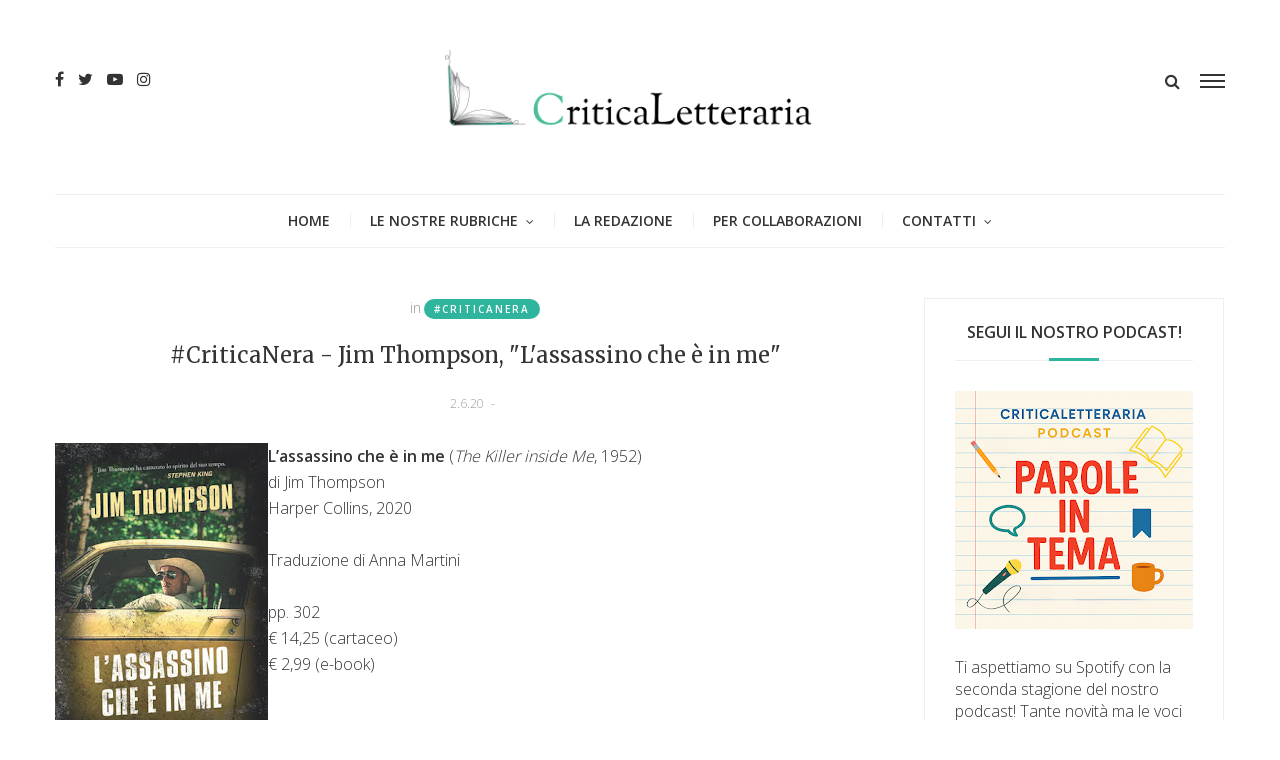

--- FILE ---
content_type: text/html; charset=UTF-8
request_url: https://www.criticaletteraria.org/2020/06/l-assassino-che-e-in-me-jim-thompson.html
body_size: 43771
content:
<!DOCTYPE html>
<html class='v2' dir='ltr' xmlns='http://www.w3.org/1999/xhtml' xmlns:b='http://www.google.com/2005/gml/b' xmlns:data='http://www.google.com/2005/gml/data' xmlns:expr='http://www.google.com/2005/gml/expr'>
<head>
<link href='https://www.blogger.com/static/v1/widgets/335934321-css_bundle_v2.css' rel='stylesheet' type='text/css'/>
<meta content='width=device-width,initial-scale=1.0,minimum-scale=1.0,maximum-scale=1.0' name='viewport'/>
<meta content='text/html; charset=UTF-8' http-equiv='Content-Type'/>
<meta content='blogger' name='generator'/>
<link href='https://www.criticaletteraria.org/favicon.ico' rel='icon' type='image/x-icon'/>
<link href='https://www.criticaletteraria.org/2020/06/l-assassino-che-e-in-me-jim-thompson.html' rel='canonical'/>
<link rel="alternate" type="application/atom+xml" title="CriticaLetteraria - Atom" href="https://www.criticaletteraria.org/feeds/posts/default" />
<link rel="alternate" type="application/rss+xml" title="CriticaLetteraria - RSS" href="https://www.criticaletteraria.org/feeds/posts/default?alt=rss" />
<link rel="service.post" type="application/atom+xml" title="CriticaLetteraria - Atom" href="https://www.blogger.com/feeds/565413758766222536/posts/default" />

<link rel="alternate" type="application/atom+xml" title="CriticaLetteraria - Atom" href="https://www.criticaletteraria.org/feeds/5314119465676262970/comments/default" />
<!--Can't find substitution for tag [blog.ieCssRetrofitLinks]-->
<link href='https://blogger.googleusercontent.com/img/b/R29vZ2xl/AVvXsEjzh862g7tB8LdPujiodLntayo2EnrP-jBjQCWrnRPDFAFp6bsAd9uVRBDaXS7_JdCc5TjjaqRHx636WN2c2xAUaL8QfTFu57F2i45l1hS5pPIEZ-8tou0k5yciapV2m4SK0ARNLh4Pw3s/s320/9788869055393.jpg' rel='image_src'/>
<meta content='https://www.criticaletteraria.org/2020/06/l-assassino-che-e-in-me-jim-thompson.html' property='og:url'/>
<meta content='#CriticaNera - Jim Thompson, &quot;L&#39;assassino che è in me&quot;' property='og:title'/>
<meta content='     L’assassino che è in me  ( The Killer inside Me , 1952)   di Jim Thompson   Harper Collins, 2020    Traduzione di Anna Martini     pp. ...' property='og:description'/>
<meta content='https://blogger.googleusercontent.com/img/b/R29vZ2xl/AVvXsEjzh862g7tB8LdPujiodLntayo2EnrP-jBjQCWrnRPDFAFp6bsAd9uVRBDaXS7_JdCc5TjjaqRHx636WN2c2xAUaL8QfTFu57F2i45l1hS5pPIEZ-8tou0k5yciapV2m4SK0ARNLh4Pw3s/w1200-h630-p-k-no-nu/9788869055393.jpg' property='og:image'/>
<title>
#CriticaNera - Jim Thompson, "L'assassino che è in me" | CriticaLetteraria
</title>
<!-- Blank description -->
<!-- Blank keywords -->
<meta content='true' name='MSSmartTagsPreventParsing'/>
<meta content='blogger' name='generator'/>
<meta content='en-us' http-equiv='content-language'/>
<script src='https://code.jquery.com/jquery-2.1.4.min.js' type='text/javascript'></script>
<link href='https://fonts.googleapis.com/css?family=Open+Sans:300,600' rel='stylesheet' type='text/css'/>
<link href='https://fonts.googleapis.com/css?family=Merriweather' rel='stylesheet' type='text/css'/>
<link href='https://fonts.googleapis.com/css?family=Alex+Brush' rel='stylesheet' type='text/css'/>
<link href='https://maxcdn.bootstrapcdn.com/font-awesome/4.7.0/css/font-awesome.min.css' rel='stylesheet'/>
<link href='YOUR-FAVICON-URL' rel='shortcut icon' type='image/vnd.microsoft.icon'/>
<style type='text/css'>@font-face{font-family:'Merriweather';font-style:normal;font-weight:400;font-stretch:100%;font-display:swap;src:url(//fonts.gstatic.com/s/merriweather/v33/u-4D0qyriQwlOrhSvowK_l5UcA6zuSYEqOzpPe3HOZJ5eX1WtLaQwmYiScCmDxhtNOKl8yDr3icaGV31CPDaYKfFQn0.woff2)format('woff2');unicode-range:U+0460-052F,U+1C80-1C8A,U+20B4,U+2DE0-2DFF,U+A640-A69F,U+FE2E-FE2F;}@font-face{font-family:'Merriweather';font-style:normal;font-weight:400;font-stretch:100%;font-display:swap;src:url(//fonts.gstatic.com/s/merriweather/v33/u-4D0qyriQwlOrhSvowK_l5UcA6zuSYEqOzpPe3HOZJ5eX1WtLaQwmYiScCmDxhtNOKl8yDr3icaEF31CPDaYKfFQn0.woff2)format('woff2');unicode-range:U+0301,U+0400-045F,U+0490-0491,U+04B0-04B1,U+2116;}@font-face{font-family:'Merriweather';font-style:normal;font-weight:400;font-stretch:100%;font-display:swap;src:url(//fonts.gstatic.com/s/merriweather/v33/u-4D0qyriQwlOrhSvowK_l5UcA6zuSYEqOzpPe3HOZJ5eX1WtLaQwmYiScCmDxhtNOKl8yDr3icaG131CPDaYKfFQn0.woff2)format('woff2');unicode-range:U+0102-0103,U+0110-0111,U+0128-0129,U+0168-0169,U+01A0-01A1,U+01AF-01B0,U+0300-0301,U+0303-0304,U+0308-0309,U+0323,U+0329,U+1EA0-1EF9,U+20AB;}@font-face{font-family:'Merriweather';font-style:normal;font-weight:400;font-stretch:100%;font-display:swap;src:url(//fonts.gstatic.com/s/merriweather/v33/u-4D0qyriQwlOrhSvowK_l5UcA6zuSYEqOzpPe3HOZJ5eX1WtLaQwmYiScCmDxhtNOKl8yDr3icaGl31CPDaYKfFQn0.woff2)format('woff2');unicode-range:U+0100-02BA,U+02BD-02C5,U+02C7-02CC,U+02CE-02D7,U+02DD-02FF,U+0304,U+0308,U+0329,U+1D00-1DBF,U+1E00-1E9F,U+1EF2-1EFF,U+2020,U+20A0-20AB,U+20AD-20C0,U+2113,U+2C60-2C7F,U+A720-A7FF;}@font-face{font-family:'Merriweather';font-style:normal;font-weight:400;font-stretch:100%;font-display:swap;src:url(//fonts.gstatic.com/s/merriweather/v33/u-4D0qyriQwlOrhSvowK_l5UcA6zuSYEqOzpPe3HOZJ5eX1WtLaQwmYiScCmDxhtNOKl8yDr3icaFF31CPDaYKfF.woff2)format('woff2');unicode-range:U+0000-00FF,U+0131,U+0152-0153,U+02BB-02BC,U+02C6,U+02DA,U+02DC,U+0304,U+0308,U+0329,U+2000-206F,U+20AC,U+2122,U+2191,U+2193,U+2212,U+2215,U+FEFF,U+FFFD;}@font-face{font-family:'Open Sans';font-style:normal;font-weight:600;font-stretch:100%;font-display:swap;src:url(//fonts.gstatic.com/s/opensans/v44/memSYaGs126MiZpBA-UvWbX2vVnXBbObj2OVZyOOSr4dVJWUgsgH1x4taVIUwaEQbjB_mQ.woff2)format('woff2');unicode-range:U+0460-052F,U+1C80-1C8A,U+20B4,U+2DE0-2DFF,U+A640-A69F,U+FE2E-FE2F;}@font-face{font-family:'Open Sans';font-style:normal;font-weight:600;font-stretch:100%;font-display:swap;src:url(//fonts.gstatic.com/s/opensans/v44/memSYaGs126MiZpBA-UvWbX2vVnXBbObj2OVZyOOSr4dVJWUgsgH1x4kaVIUwaEQbjB_mQ.woff2)format('woff2');unicode-range:U+0301,U+0400-045F,U+0490-0491,U+04B0-04B1,U+2116;}@font-face{font-family:'Open Sans';font-style:normal;font-weight:600;font-stretch:100%;font-display:swap;src:url(//fonts.gstatic.com/s/opensans/v44/memSYaGs126MiZpBA-UvWbX2vVnXBbObj2OVZyOOSr4dVJWUgsgH1x4saVIUwaEQbjB_mQ.woff2)format('woff2');unicode-range:U+1F00-1FFF;}@font-face{font-family:'Open Sans';font-style:normal;font-weight:600;font-stretch:100%;font-display:swap;src:url(//fonts.gstatic.com/s/opensans/v44/memSYaGs126MiZpBA-UvWbX2vVnXBbObj2OVZyOOSr4dVJWUgsgH1x4jaVIUwaEQbjB_mQ.woff2)format('woff2');unicode-range:U+0370-0377,U+037A-037F,U+0384-038A,U+038C,U+038E-03A1,U+03A3-03FF;}@font-face{font-family:'Open Sans';font-style:normal;font-weight:600;font-stretch:100%;font-display:swap;src:url(//fonts.gstatic.com/s/opensans/v44/memSYaGs126MiZpBA-UvWbX2vVnXBbObj2OVZyOOSr4dVJWUgsgH1x4iaVIUwaEQbjB_mQ.woff2)format('woff2');unicode-range:U+0307-0308,U+0590-05FF,U+200C-2010,U+20AA,U+25CC,U+FB1D-FB4F;}@font-face{font-family:'Open Sans';font-style:normal;font-weight:600;font-stretch:100%;font-display:swap;src:url(//fonts.gstatic.com/s/opensans/v44/memSYaGs126MiZpBA-UvWbX2vVnXBbObj2OVZyOOSr4dVJWUgsgH1x5caVIUwaEQbjB_mQ.woff2)format('woff2');unicode-range:U+0302-0303,U+0305,U+0307-0308,U+0310,U+0312,U+0315,U+031A,U+0326-0327,U+032C,U+032F-0330,U+0332-0333,U+0338,U+033A,U+0346,U+034D,U+0391-03A1,U+03A3-03A9,U+03B1-03C9,U+03D1,U+03D5-03D6,U+03F0-03F1,U+03F4-03F5,U+2016-2017,U+2034-2038,U+203C,U+2040,U+2043,U+2047,U+2050,U+2057,U+205F,U+2070-2071,U+2074-208E,U+2090-209C,U+20D0-20DC,U+20E1,U+20E5-20EF,U+2100-2112,U+2114-2115,U+2117-2121,U+2123-214F,U+2190,U+2192,U+2194-21AE,U+21B0-21E5,U+21F1-21F2,U+21F4-2211,U+2213-2214,U+2216-22FF,U+2308-230B,U+2310,U+2319,U+231C-2321,U+2336-237A,U+237C,U+2395,U+239B-23B7,U+23D0,U+23DC-23E1,U+2474-2475,U+25AF,U+25B3,U+25B7,U+25BD,U+25C1,U+25CA,U+25CC,U+25FB,U+266D-266F,U+27C0-27FF,U+2900-2AFF,U+2B0E-2B11,U+2B30-2B4C,U+2BFE,U+3030,U+FF5B,U+FF5D,U+1D400-1D7FF,U+1EE00-1EEFF;}@font-face{font-family:'Open Sans';font-style:normal;font-weight:600;font-stretch:100%;font-display:swap;src:url(//fonts.gstatic.com/s/opensans/v44/memSYaGs126MiZpBA-UvWbX2vVnXBbObj2OVZyOOSr4dVJWUgsgH1x5OaVIUwaEQbjB_mQ.woff2)format('woff2');unicode-range:U+0001-000C,U+000E-001F,U+007F-009F,U+20DD-20E0,U+20E2-20E4,U+2150-218F,U+2190,U+2192,U+2194-2199,U+21AF,U+21E6-21F0,U+21F3,U+2218-2219,U+2299,U+22C4-22C6,U+2300-243F,U+2440-244A,U+2460-24FF,U+25A0-27BF,U+2800-28FF,U+2921-2922,U+2981,U+29BF,U+29EB,U+2B00-2BFF,U+4DC0-4DFF,U+FFF9-FFFB,U+10140-1018E,U+10190-1019C,U+101A0,U+101D0-101FD,U+102E0-102FB,U+10E60-10E7E,U+1D2C0-1D2D3,U+1D2E0-1D37F,U+1F000-1F0FF,U+1F100-1F1AD,U+1F1E6-1F1FF,U+1F30D-1F30F,U+1F315,U+1F31C,U+1F31E,U+1F320-1F32C,U+1F336,U+1F378,U+1F37D,U+1F382,U+1F393-1F39F,U+1F3A7-1F3A8,U+1F3AC-1F3AF,U+1F3C2,U+1F3C4-1F3C6,U+1F3CA-1F3CE,U+1F3D4-1F3E0,U+1F3ED,U+1F3F1-1F3F3,U+1F3F5-1F3F7,U+1F408,U+1F415,U+1F41F,U+1F426,U+1F43F,U+1F441-1F442,U+1F444,U+1F446-1F449,U+1F44C-1F44E,U+1F453,U+1F46A,U+1F47D,U+1F4A3,U+1F4B0,U+1F4B3,U+1F4B9,U+1F4BB,U+1F4BF,U+1F4C8-1F4CB,U+1F4D6,U+1F4DA,U+1F4DF,U+1F4E3-1F4E6,U+1F4EA-1F4ED,U+1F4F7,U+1F4F9-1F4FB,U+1F4FD-1F4FE,U+1F503,U+1F507-1F50B,U+1F50D,U+1F512-1F513,U+1F53E-1F54A,U+1F54F-1F5FA,U+1F610,U+1F650-1F67F,U+1F687,U+1F68D,U+1F691,U+1F694,U+1F698,U+1F6AD,U+1F6B2,U+1F6B9-1F6BA,U+1F6BC,U+1F6C6-1F6CF,U+1F6D3-1F6D7,U+1F6E0-1F6EA,U+1F6F0-1F6F3,U+1F6F7-1F6FC,U+1F700-1F7FF,U+1F800-1F80B,U+1F810-1F847,U+1F850-1F859,U+1F860-1F887,U+1F890-1F8AD,U+1F8B0-1F8BB,U+1F8C0-1F8C1,U+1F900-1F90B,U+1F93B,U+1F946,U+1F984,U+1F996,U+1F9E9,U+1FA00-1FA6F,U+1FA70-1FA7C,U+1FA80-1FA89,U+1FA8F-1FAC6,U+1FACE-1FADC,U+1FADF-1FAE9,U+1FAF0-1FAF8,U+1FB00-1FBFF;}@font-face{font-family:'Open Sans';font-style:normal;font-weight:600;font-stretch:100%;font-display:swap;src:url(//fonts.gstatic.com/s/opensans/v44/memSYaGs126MiZpBA-UvWbX2vVnXBbObj2OVZyOOSr4dVJWUgsgH1x4vaVIUwaEQbjB_mQ.woff2)format('woff2');unicode-range:U+0102-0103,U+0110-0111,U+0128-0129,U+0168-0169,U+01A0-01A1,U+01AF-01B0,U+0300-0301,U+0303-0304,U+0308-0309,U+0323,U+0329,U+1EA0-1EF9,U+20AB;}@font-face{font-family:'Open Sans';font-style:normal;font-weight:600;font-stretch:100%;font-display:swap;src:url(//fonts.gstatic.com/s/opensans/v44/memSYaGs126MiZpBA-UvWbX2vVnXBbObj2OVZyOOSr4dVJWUgsgH1x4uaVIUwaEQbjB_mQ.woff2)format('woff2');unicode-range:U+0100-02BA,U+02BD-02C5,U+02C7-02CC,U+02CE-02D7,U+02DD-02FF,U+0304,U+0308,U+0329,U+1D00-1DBF,U+1E00-1E9F,U+1EF2-1EFF,U+2020,U+20A0-20AB,U+20AD-20C0,U+2113,U+2C60-2C7F,U+A720-A7FF;}@font-face{font-family:'Open Sans';font-style:normal;font-weight:600;font-stretch:100%;font-display:swap;src:url(//fonts.gstatic.com/s/opensans/v44/memSYaGs126MiZpBA-UvWbX2vVnXBbObj2OVZyOOSr4dVJWUgsgH1x4gaVIUwaEQbjA.woff2)format('woff2');unicode-range:U+0000-00FF,U+0131,U+0152-0153,U+02BB-02BC,U+02C6,U+02DA,U+02DC,U+0304,U+0308,U+0329,U+2000-206F,U+20AC,U+2122,U+2191,U+2193,U+2212,U+2215,U+FEFF,U+FFFD;}</style>
<style id='page-skin-1' type='text/css'><!--
/=====================================*
- TEMPLATE		............	MOGPRESS
- VERSION		.............	1.0
- AUTHOR		..............	Mogtemplates
*======================================/
/*************** Variable Definitions **************/
<Variable name="all.color" description="All Color" type="color" default="#2fb59d"/>
<Variable name="title.big.font" description="Title Big Font" type="font" default="normal 400 22px 'Merriweather', serif"/>
<Variable name="title.small.font" description="Title Small Font" type="font" default="normal 400 16px 'Merriweather', serif"/>
<Variable name="title.smaller.font" description="Title Smaller Font" type="font" default="normal 400 14px 'Merriweather', serif"/>
<Variable name="title.trend.font" description="Title Trend Font" type="font" default="normal 600 22px 'Open Sans', sans-serif"/>
<Variable name="title.cate.font" description="Title Cate Font" type="font" default="normal 600 16px 'Open Sans', sans-serif"/>
<Variable name="name.author.font" description="Name Author Font" type="font" default="normal 400 36px 'Alex Brush', cursive"/>
/*************** General **************/
* {outline: 0; word-wrap: break-word}
* {
-webkit-box-sizing: border-box;
-moz-box-sizing: border-box;
box-sizing: border-box;
}
*:before, *:after {
-webkit-box-sizing: border-box;
-moz-box-sizing: border-box;
box-sizing: border-box;
}
html {
-webkit-text-size-adjust: 100%;
-ms-text-size-adjust: 100%;
}
body {margin: 0; padding: 0; outline: 0; font-family: 'Open Sans', sans-serif; color: #333; font-weight: 300; font-size: 16px; line-height: normal; min-height: 100%; max-height: 100%; -webkit-backface-visibility: hidden;}
article, aside, details, figcaption, figure, footer, header, hgroup, menu, nav, section {display: block}
a, a:link, a:focus, a:visited, a:hover {color: #333; text-decoration: none; -webkit-backface-visibility: hidden; display: inherit;}
h1, h2, h3, h4, h5, h6 {font-weight: 600; -webkit-backface-visibility: hidden; margin: 0}
h1 {font-size: 28px; line-height: 38px;}
h2 {font-size: 26px; line-height: 36px;}
h3 {font-size: 24px; line-height: 34px;}
h4 {font-size: 22px; line-height: 32px;}
h5 {font-size: 20px; line-height: 30px;}
h6 {font-size: 18px; line-height: 28px;}
img {max-width: 100%; height: auto;}
ul, ol {padding: 0; margin: 0;}
input, textarea {border: none; background: transparent}
.clear {clear: both;}
#header, #wrapper, #footer {width: 100%; clear: both}
.widget, .widget ul, .widget li, .section {padding: 0; margin: 0;}
.cf, .cf:after, .cf:before {content: ""; display: table;}
.cf:after {clear: both}
.container {max-width: 1170px; margin: 0 auto}
.grp-col {display: block; position: relative}
.col {float: left; padding: 0 2%; vertical-align: top}
.col:nth-child(1n) {padding-left: 0}
.col:last-child {padding-right: 0}
.colx2 {float: left; width: 50%;}
.colx3 {float: left; width: 33.333%;}
.widget h2, .related-main h3, .comments h4 {border-bottom: solid 1px #eee; position: relative; padding-bottom: 15px; margin-bottom: 30px; text-transform: uppercase; font: normal 600 16px 'Open Sans', sans-serif; line-height: 26px; text-align: center;}
.widget h2:after, .related-main h3:after, .comments h4:after {content: ""; width: 50px; height: 3px; background: #2fb59d; position: absolute; left: 50%; right: 50%; bottom: -1px; margin-left: -25px}
/* Griglia */
.bio-grid {
display: grid;
grid-template-columns: repeat(auto-fit, minmax(250px, 1fr));
gap: 1.6rem;
margin-bottom: 2rem;
}
/* Card */
.bio-grid-item {
background: #ffffff;
border: 1px solid #e5e5e5;
border-radius: 14px;
padding: 1.2rem;
text-align: center;
transition: transform .25s ease, box-shadow .25s ease;
}
/* Hover elegante */
.bio-grid-item:hover {
transform: translateY(-4px);
box-shadow: 0 8px 16px rgba(0,0,0,0.08);
}
/* Foto */
.bio-grid-item img {
width: 120px;
height: 120px;
object-fit: cover;
border-radius: 50%;
margin-bottom: .8rem;
}
/* Titolo */
.bio-grid-item h3 {
margin: .5rem 0 .4rem;
font-size: 1.15rem;
font-weight: 700;
color: #222;
}
/* Testo */
.bio-grid-item p {
margin: 0;
color: #444;
line-height: 1.45;
font-size: .95rem;
}
/* Mobile migliorato */
@media (max-width: 480px) {
.bio-grid-item img {
width: 130px;
height: 130px;
}
}
.bio-link a {
display: inline-block;
margin-top: .6rem;
font-weight: 600;
text-decoration: none;
}
.bio-link a:hover {
text-decoration: underline;
}
/************** Icon ***************/
#menu .nav-header ul > li.parent > a:after, #menu .nav-header ul > li > ul > li > a:after,
.gsc-search-button:before, .nav-sidebar ul > li.parent:before, .bx-prev:before, .bx-next:before,
.Label ul li a:before, .Label ul li span:nth-child(1):before, #BlogArchive1_ArchiveList ul ul ul li a:before,
.instafeed-ft h2:before, .entry-content ul li:before, .entry-content .tr_bq:after, .comments .comment-actions a:before,
.comments .comment-actions .item-control a:before, .il-photo__likes, .il-photo__comments
{
display: inline-block;
font: normal normal normal 14px/1 FontAwesome;
font-size: inherit;
text-rendering: auto;
-webkit-font-smoothing: antialiased;
-moz-osx-font-smoothing: grayscale;
}
.fa-search:hover, .fa-times-circle:hover, input.gsc-search-button:hover, .close-sidebar:hover {cursor: pointer;}
/*************** Transition ***************/
.nav-labels .label-size, .blog-pager .pager-list-post,
.comments .comments-content .loadmore a, .instafeed-ft .il-photo__meta, .main-trending .bx-wrapper .bx-controls a
{
-webkit-transition: all 0.2s linear;
-moz-transition: all 0.2s linear;
-o-transition: all 0.2s linear;
-ms-transition: all 0.2s linear;
transition: all 0.2s linear;
}
.sticky-header, .search .close-search, .search .form-search, .search .form-search.show-search, #menu .nav-header ul > li > ul,
.box-sidebar, .menu-sidebar .bg-opacity, .thumb-post:before, .bx-controls a
{
-webkit-transition: all 0.3s linear;
-moz-transition: all 0.3s linear;
-o-transition: all 0.3s linear;
-ms-transition: all 0.3s linear;
transition: all 0.3s linear;
}
#LinkList3 ul li a, .post-footer .share-post span a, .grid-posts .icon-post
{
-webkit-transition: all 0.6s linear;
-moz-transition: all 0.6s linear;
-o-transition: all 0.6s linear;
-ms-transition: all 0.6s linear;
transition: all 0.6s linear;
}
/*************** Rotate 360 ***************/
#LinkList3 ul li:hover a, .post-footer .share-post span:hover a, .grid-posts:hover .icon-post
{
-webkit-transform:rotate(360deg);
-moz-transform:rotate(360deg);
-o-transform:rotate(360deg);
}
/*************** Header ***************/
#header {position: relative; padding-bottom: 54px}
.sticky-header {position: fixed !important; top: 0; height: 52px; z-index: 100; box-shadow: 0 2px 3px rgba(0, 0, 0, 0.05); background: rgba(255, 255, 255, 0.98) !important}
.sticky-header .nav-header {display: inline-block; text-align: left; margin-left: -20px; border-bottom: none !important; border-top: none !important}
.sticky-header .control-sticky {display: block; margin-top: 15px}
.sticky-header .menu-sidebar.open-sidebar .bg-opacity {opacity: 0; visibility: hidden;}
.control-sticky {float: right; display: none}
.top-header {padding: 50px 0;}
.no-title h2 {display: none}
.social-network ul li {display: inline-block; margin: 0 5px}
.social-network ul li:first-child {margin-left: 0}
.social-network ul li:last-child {margin-right: 0}
.Header {text-align: center}
.Header h1.title {text-transform: uppercase; font-size: 62px; line-height: 52px; display: inline-block; letter-spacing: -4px; position: relative; z-index: 20; margin-bottom: 5px}
.Header h1.title::first-letter, .Header h1.title a::first-letter {color: #2fb59d}
.Header p.description {margin: 0; position: relative}
.Header p.description span {font-size: 12px; background: #fff; position: relative; z-index: 20; text-transform: uppercase}
.control-hd {margin-top: 20px; overflow: hidden}
.menu-sidebar {float: right; width: 25px; margin-left: 20px}
.menu-sidebar:hover {cursor: pointer}
.menu-sidebar span {display: block; height: 2px; background: #333; margin: 4px 0}
.menu-sidebar .bg-opacity {position: fixed; left: 0; top: 0; width: 100%; height: 100%; background: rgba(0, 0, 0, 0.6); visibility: hidden; opacity: 0; z-index: 999}
.menu-sidebar.open-sidebar .bg-opacity {opacity: 1; visibility: visible}
.close-search {font-size: 32px; position: absolute; top: 50px; right: 50px; transform: scale(0);}
.search {float: right;}
.search .form-search.show-search .close-search {transform: scale(1);}
.search .form-search.show-search {visibility: visible !important; opacity: 1; -webkit-transform: rotateX(0deg); transform: rotateX(0deg);}
.search .form-search {position: fixed; top: 0; left: 0; width: 100%; height: 100%; display: table; background: rgba(255, 255, 255, 0.98); visibility: hidden; opacity: 0; z-index: 9999;}
.search .form-search #search {display: table-cell; vertical-align: middle; text-align: center;}
.search h2.title
.search #BlogSearch1_form {border-bottom: solid 1px #eee; max-width: 800px; margin: 20px auto}
.search #BlogSearch1_form .gsc-search-box {display: block; margin: 0}
.search #BlogSearch1_form .gsc-search-box .gsc-input {border: none; height: 52px; font-size: 36px; color: #333; padding: 8px 0}
.search #BlogSearch1_form .gsc-search-box input.gsc-search-button {text-indent: -9999px; width: 32px; height: 32px; position: absolute; z-index: 9999; bottom: 18px}
.search #BlogSearch1_form .gsc-search-box td.gsc-search-button:before {content:"\f002"; font-size: 32px; color: #2fb59d}
.bot-header {position: absolute; left: 0; bottom: 0; width: 100%;}
#menu {}
#menu .nav-header {text-align: center; border-top: solid 1px #eee;}
#menu .nav-header ul > li {display: inline-block; position: relative}
#menu .nav-header ul > li:before {content: ""; background: #eee; width: 1px; height: 15px; position: absolute; top: 0; bottom: 0; margin: auto}
#menu .nav-header ul > li:first-child:before {background: transparent}
#menu .nav-header ul > li.parent > a:after {content: '\f107'; font-size: 12px; display: inline-block; margin-left: 8px;}
#menu .nav-header ul > li > a {padding: 0 20px; line-height: 52px; text-transform: uppercase; font-size: 14px; font-weight: 600}
#menu .nav-header ul > li > ul {position: absolute; top: 52px; left: 0; width: 250px; text-align: left; opacity: 0; visibility: hidden; background: #fff; z-index: 50; box-shadow: 0 2px 3px rgba(0, 0, 0, 0.05); border: solid 1px #eee}
#menu .nav-header ul > li > ul > li {width: 100%; border-bottom: solid 1px #eee}
#menu .nav-header ul > li > ul > li:before {background: transparent}
#menu .nav-header ul > li > ul > li > a {width: 100%; font-weight: 300; line-height: 42px; font-size: 12px}
#menu .nav-header ul > li.parent > ul > li.parent > a:after {content: '\f105'; font-size: 12px; float: right; margin: 18px 0 0 8px}
#menu .nav-header ul > li > ul > li:last-child {border-bottom: none;}
#menu .nav-header ul > li > ul > li > ul {position: absolute; top: -1px; left: 100%; width: 250px; text-align: left; opacity: 0; visibility: hidden}
#menu .nav-header ul > li:hover > ul, #menu .nav-header ul > li > ul > li:hover > ul {opacity: 1; visibility: visible;}
/*************** Box Sidebar ***************/
.box-sidebar {width: 260px; background: #fff; height: 100%; position: fixed; right: -300px; top: 0; z-index: 999;}
.box-sidebar .close-sidebar {font-size: 22px; position: absolute; top: 0; left: -40px; background: #2fb59d; color: #fff; padding: 10px}
.box-sidebar .main-box-sidebar {padding: 15px 30px; overflow: auto; height: 100%}
.box-sidebar .widget {padding: 15px 0}
.main-box-sidebar .Header h1.title {font-size: 38px; line-height: 38px; margin-bottom: 0}
#BlogSearch2 h2.title {display: none}
#BlogSearch2 form.gsc-search-box {margin-bottom: 0; background: #f5f5f5; position: relative; padding-right: 32px}
#BlogSearch2 form.gsc-search-box input.gsc-input {width: 100%; height: 32px; border: none; padding: 0 10px}
#BlogSearch2 form.gsc-search-box input.gsc-search-button {position: absolute; right: 0; top: 0; text-indent: -9999px; width: 32px; height: 32px}
#BlogSearch2 form.gsc-search-box td.gsc-search-button:before {content: "\f002"; font-size: 16px; position: absolute; right: 8px; top: 8px}
.nav-sidebar {display: none}
.nav-sidebar ul > li {list-style: none; line-height: 42px; border-bottom: solid 1px #eee; position: relative}
.nav-sidebar ul > li:first-child {padding-top: 0}
.nav-sidebar ul > li:last-child {padding-bottom: 0; border-bottom: none}
.nav-sidebar ul > li > a {display: inline-block; font-size: 12px; font-weight: 600; text-transform: uppercase}
.nav-sidebar ul > li .fa-plus {position: absolute; right: 0; top: 18px; font-size: 10px}
.nav-sidebar ul li ul {padding-left: 15px}
.sub-down, .sub-down2 {display: none}
.nav-sidebar ul > li > ul > li:nth-child(1) {border-top: solid 1px #eee}
.nav-sidebar ul > li > ul > li > a {font-weight: 300}
.label-size {float: left; background: #f9f9f9; padding: 5px 10px; border: solid 1px #eee; margin: 5px 10px 5px 0; border-radius: 24px; opacity: 1; font-size: 10px; font-weight: 700; text-transform: uppercase; letter-spacing: 2px;}
.label-size a {display: inline-block}
.label-size:hover {background: #2fb59d; color: #fff; border: solid 1px #2fb59d}
.label-size:hover a {color: #fff}
/*************** Wrapper ***************/
.top-wrp {}
.grp-post, .sample-post, .share-post, .featured ul li:first-child .dash-post2, .featured ul li:first-child .cmt-post,
.featured ul li:first-child .name-post em, .grid-posts .panel-post .grp-post .dash-post1, .grid-posts .panel-post .grp-post .name-post,
.randomposts ul li .panel-post .grp-post .name-post, .randomposts ul li .panel-post .grp-post .dash-post1
{
display: none;
}
.featured ul li:first-child .grp-post, .grid-posts .panel-post .grp-post, .grid-posts .panel-post .share-post,
.grid-posts .panel-post .sample-post
{
display: block
}
.label-post, .title-post, .grp-post, .sample-post, .share-post
{
margin: 20px 0 0;
}
.Header p.description span, .nav-sidebar ul > li .fa-plus, .featured ul li .panel-post .grp-post span em, .main-trending .panel-post .label-post,
.grid-posts .panel-post .label-post em,	.grid-posts .panel-post .grp-post .published, .grid-posts .panel-post .grp-post .comment-link, .dash-post1, .dash-post2,
.grid-posts .name-post, .grid-posts .name-post span
{
color: #999;
}
.thumb-post {background-size: cover; background-repeat: no-repeat; background-position: center center; position: relative}
.thumb-post:before {content: ""; background: rgba(0, 0, 0, 0.2); z-index: 10; position: absolute; left: 0; top: 0; width: 100%; height: 100%; opacity: 0}
.thumb-post:hover:before {opacity: 1}
.mog-category ul li .thumb-post .fa-video-camera {color: rgba(255, 255, 255, 0.8); font-size: 22px; position: absolute; top: 20px; right: 20px}
.panel-post .label-post {font-size: 12px; text-transform: uppercase}
.panel-post .title-post
.panel-post .grp-post span:first-child {margin-left: 0}
.panel-post .grp-post span:last-child {margin-right: 0}
.panel-post .grp-post span {margin: 0 2px; font-size: 12px; text-transform: uppercase;}
.panel-post .grp-post span em {font-style: normal; margin-right: 5px;}
.panel-post .grp-post span .avt-user-post {position: relative; top: 10px; margin-right: 8px}
.panel-post .grp-post span .avt-user-post img {width: 32px; height: 32px; border-radius: 50%;}
.panel-post .share-post span {margin: 0 10px}
.featured ul li {float: left; width: 30%; border: solid 2px #fff; list-style: none; position: relative}
.featured ul li:first-child {float: left; width: 70%}
.featured ul li:first-child .thumb-post {height: 604px}
.featured ul li:first-child .panel-post .title-post {font: normal 400 22px 'Merriweather', serif; line-height: 32px}
.featured ul li:first-child .grp-post {margin-top: 5px}
.featured ul li .thumb-post {width: 100%; height: 300px}
.featured ul li .panel-post {position: absolute; left: 0; bottom: 0; z-index: 20; width: 100%; padding: 20px;
background: -moz-linear-gradient(top, rgba(0,0,0,0) 0%, rgba(0,0,0,0.4) 50%, rgba(0,0,0,0.8) 100%);
background: -webkit-linear-gradient(top, rgba(0,0,0,0) 0%,rgba(0,0,0,0.4) 50%,rgba(0,0,0,0.8) 100%);
background: linear-gradient(to bottom, rgba(0,0,0,0) 0%,rgba(0,0,0,0.4) 50%,rgba(0,0,0,0.8) 100%);
filter: progid:DXImageTransform.Microsoft.gradient( startColorstr='#00000000', endColorstr='#cc000000',GradientType=0 );
}
.featured ul li .panel-post .label-post {display: inline-block; background: #2fb59d; padding: 3px 10px; font-size: 10px; font-weight: 600; letter-spacing: 2px; color: #fff; border-radius: 24px;}
.featured ul li .panel-post .title-post {color: #fff; font: normal 400 16px 'Merriweather', serif; line-height: 26px}
.featured ul li .panel-post .grp-post span, .featured ul li .panel-post .grp-post span a {color: #fff}
.main-trending {padding: 50px 0}
.main-trending .bx-wrapper {position: relative}
.main-trending h2.title {margin-bottom: 50px; font: normal 600 22px 'Open Sans', sans-serif; border-bottom: none}
.main-trending .thumb-post {width: 100%; height: 300px}
.main-trending .panel-post .label-post {text-align: center; margin: -20px 20px 0; background: #fff; padding: 15px 0 0; position: relative; z-index: 20; font-size: 10px; font-weight: 600; letter-spacing: 2px;}
.main-trending .panel-post .title-post {text-align: center; font: normal 400 16px 'Merriweather', serif; line-height: 26px}
.main-trending .bx-wrapper .bx-controls {top: 32%; position: absolute; width: 100%}
.main-trending .bx-wrapper .bx-controls a {position: absolute; width: 30px; height: 38px; padding: 5px 10px; background: rgba(255, 255, 255, 0.2); overflow: hidden; visibility: hidden; opacity: 0; border: solid 1px #fff}
.main-trending .bx-wrapper:hover .bx-controls a {visibility: visible; opacity: 1}
.main-trending .bx-wrapper:hover .bx-controls .bx-prev {left: 20px}
.main-trending .bx-wrapper .bx-controls .bx-prev {left: -30px}
.main-trending .bx-wrapper .bx-controls .bx-prev:before {content: "\f104"; font-size: 26px; color: #fff}
.main-trending .bx-wrapper:hover .bx-controls .bx-next {right: 20px}
.main-trending .bx-wrapper .bx-controls .bx-next {right: -30px}
.main-trending .bx-wrapper .bx-controls .bx-next:before {content: "\f105"; font-size: 26px; color: #fff}
.bot-wrp {width: 100%; padding: 50px 0; border-top: solid 1px #eee;}
.main {float: left; width: 71.8%; margin-right: 2.5%;}
.grid-posts {float: left; width: 48%; margin: 0 4% 50px 0; position: relative}
.grid-posts:nth-child(2n) {margin-right: 0}
.grid-posts .item-control {position: absolute; top: 20px; right: 20px; z-index: 20}
.grid-posts .thumb-post {width: 100%; height: 300px}
.grid-posts .icon-post {position: absolute; top: 20px; left: 20px; z-index: 20; width: 42px; height: 42px; border: solid 2px #eee; border-radius: 50%; text-align: center; line-height: 38px; background: rgba(0, 0, 0, 0.5);}
.grid-posts .icon-post i {color: #eee}
.grid-posts .panel-post {text-align: center;}
.grid-posts .panel-post .label-post {display: block}
.grid-posts .panel-post .label-post em {text-transform: lowercase;}
.grid-posts .panel-post .label-post a {display: none; color: #fff; padding: 0 5px; text-transform: uppercase}
.grid-posts .panel-post .label-post a:nth-child(2) {display: inline-block; background: #2fb59d; padding: 3px 10px; border-radius: 24px; font-size: 10px; font-weight: 600; letter-spacing: 2px;}
.grid-posts .panel-post .label-post em {font-size: 14px; font-style: normal}
.grid-posts .panel-post .title-post {font: normal 400 22px 'Merriweather', serif; line-height: 32px}
.grid-posts .panel-post .title-post a
.grid-posts .panel-post .grp-post {font-size: 12px; text-transform: uppercase}
.grid-posts .panel-post .grp-post .published {text-decoration: none}
.grid-posts .panel-post .share-post {padding: 10px 0; border-top: solid 1px #eee; border-bottom: solid 1px #eee;}
.grid-posts .panel-post .sample-post {margin: 30px 0; line-height: 26px;}
.blog-pager {display: inline-block; width: 100%; margin: 0 !important}
.blog-pager a {display: inline-block; font-size: 14px; padding: 8px 15px 7px;}
.blog-pager .pager-list-post {border: solid 1px #eee; text-transform: uppercase; font-size: 10px; font-weight: 600; letter-spacing: 2px; border-radius: 24px; margin: 5px 0}
.blog-pager .pager-list-post:hover {border: solid 1px #2fb59d; background: #2fb59d; color: #fff}
.blog-pager .newer-link {float: left}
.blog-pager .newer-link i {margin-right: 10px}
.blog-pager .older-link {float: right}
.blog-pager .older-link i {margin-left: 10px}
.sidebar-content {float: left; width: 25.642%;}
.sidebar .widget {border: solid 1px #eee; padding: 20px 30px; margin-bottom: 30px}
.sidebar .widget:last-child {margin-bottom: 0}
.Profile {text-align: center}
.Profile a {display: inline-block}
.profile-img {width: 150px; height: 150px; border-radius: 50%; margin: 0 !important; border: solid 1px #ddd; padding: 5px}
.Profile .profile-datablock {margin-bottom: 0}
.Profile .profile-data {margin: 15px 0}
.Profile .profile-textblock {line-height: 22px; font-size: 14px; color: #999; margin: 0}
.Profile .profile-data .profile-name-link {background-image: inherit !important; padding: 0; font: normal 400 36px 'Alex Brush', cursive; line-height: 46px}
.Profile .profile-link {display: none; background: #f9f9f9; border: solid 1px #eee; border-radius: 24px; font-size: 12px; padding: 8px 20px; margin-top: 15px; font-weight: 600}
#LinkList3 {text-align: center}
#LinkList3 ul li a {width: 32px; height: 32px; border: solid 1px #ddd; border-radius: 50%; line-height: 32px; color: #333; text-align: center}
.FollowByEmail {background: #f9f9f9;}
.FollowByEmail .follow-by-email-inner p {font-size: 14px; text-align: center; line-height: 22px; color: #999; padding: 0 0 10px;}
.FollowByEmail .follow-by-email-inner td {display: block; width: 100%}
.FollowByEmail .follow-by-email-inner .follow-by-email-address {border: solid 1px #eee; width: 100%; height: 32px; background: #fff; padding: 0 10px;}
.FollowByEmail .follow-by-email-inner .follow-by-email-submit {width: 100%; margin: 10px 0 0; height: 32px; background: #2fb59d;}
.Label ul li {list-style: none; margin-bottom: 12px; padding-bottom: 12px; border-bottom: solid 1px #eee; position: relative; padding-right: 45px}
.Label ul li:last-child {border-bottom: none; padding-bottom: 0; margin-bottom: 0}
.Label ul li a
.Label ul li a:before {content: "\f192"; color: #999; font-size: 8px; margin-right: 15px; position: relative; top: -2px;}
.Label ul li span:nth-child(1) {position: inherit; font-size: 16px; color: #2fb59d; font-weight: 600;}
.Label ul li span:nth-child(1):before {content: "\f192"; color: #999; font-size: 8px; margin-right: 15px; position: relative; top: -2px;}
.Label ul li span {position: absolute; top: 0; right: 0; color: #999; font-size: 14px}
#BlogArchive1_ArchiveList ul li {margin: 0 !important; text-indent: inherit !important; padding: 12px 0; padding-left: 0 !important; position: relative;}
#BlogArchive1_ArchiveList ul li a {display: inline;}
#BlogArchive1_ArchiveList ul li .post-count {color: #999; position: absolute; top: 12px; right: 0; font-size: 14px}
#BlogArchive1_ArchiveList ul ul li {border-bottom: solid 1px #eee; border-width: 1px !important; padding-left: 0 !important; margin-left: 20px !important; position: relative}
#BlogArchive1_ArchiveList ul ul ul li {padding-left: 25px !important}
#BlogArchive1_ArchiveList ul ul ul li a {display: inline; font: normal 400 14px 'Merriweather', serif; line-height: 22px;}
#BlogArchive1_ArchiveList ul ul ul li a:before {content: "\f192"; color: #999; font-size: 8px; position: absolute; top: 20px; left: 5px}
#BlogArchive1_ArchiveList ul ul ul li:nth-child(2n) {background: #f9f9f9}
#BlogArchive1_ArchiveList ul ul ul li:last-child {border-bottom: none; padding-bottom: 0}
#BlogArchive1_ArchiveMenu {width: 100%; border: solid 1px #eee; height: 32px; padding: 0 10px}
.PopularPosts ul li {padding: 0 !important; margin-bottom: 30px; list-style: none;}
.PopularPosts ul li:last-child {margin-bottom: 0}
.PopularPosts .item-thumbnail {margin: 0}
.PopularPosts .item-thumbnail img {width: 110px; height: 80px; margin: 0 10px 0 0; padding-right: 0; display: inherit}
.PopularPosts .item-title {font: normal 400 14px 'Merriweather', serif; line-height: 22px; padd-bottom: 0}
.mog-adv {text-align: center}
/*************** Footer ***************/
#footer {}
.top-ft {margin-bottom: 50px}
.instafeed-ft {position: relative}
.instafeed-ft h2.title {background: rgba(255, 255, 255, 0.95); box-shadow: 0 2px 3px rgba(0, 0, 0, 0.05); z-index: 20; font-size: 14px; font-weight: 300; width: 140px; height: 30px; line-height: 32px; padding: 0 15px; position: absolute; top: 50%; bottom: 50%; left: 50%; right: 50%; margin: -15px 0 0 -70px; border-bottom: none}
.instafeed-ft h2.title:before {content: "\f16d"; font-size: 16px; margin-right: 10px}
.instafeed-ft h2.title:after {background: transparent}
.instafeed-ft li {float: left; width: 16.6%; padding: 2px; list-style: none; position: relative; overflow: hidden}
.instafeed-ft li .thumb-post img {display: inherit; width: 100%}
.instafeed-ft li:hover .thumb-post:before {opacity: 1}
.instafeed-ft li:hover .il-photo__meta {bottom: 10%}
.instafeed-ft .il-photo__meta {position: absolute; bottom: -20%; width: 100%; text-align: center; z-index: 20}
.instafeed-ft .il-photo__meta div {display: inline-block; margin: 0 10px; color: #fff; font-size: 14px}
.instafeed-ft .il-photo__likes:before {content: "\f08a"; margin-right: 5px}
.instafeed-ft .il-photo__comments:before {content: "\f0e5"; margin-right: 5px}
.bot-ft {background: #f9f9f9; border-top: solid 1px #eee;}
.bot-ft .grp-col-ft {padding: 50px 0 30px}
.bot-ft .colx3 {width: 29.333%; margin-right: 6%}
.bot-ft .colx3:nth-child(3n) {margin-right: 0}
.bot-ft h2.title {text-align: left;}
.bot-ft h2.title:after {left: 0; margin-left: 0}
.bot-ft .grp-col {display: table; width: 100%}
.randomposts ul li {list-style: none; margin-bottom: 30px; position: relative; overflow: hidden}
.randomposts ul li:last-child {margin-bottom: 0}
.randomposts .thumb-post {float: left; width: 110px; height: 80px; margin-right: 15px}
.randomposts .label-post, .randomposts .dash-post2, .randomposts .cmt-post {display: none}
.randomposts .title-post {margin-top: 0; font: normal 400 14px 'Merriweather', serif; line-height: 22px;}
.randomposts .grp-post {display: block; margin-top: 10px}
.randomposts .date-post, .randomposts .cmt-post a {color: #999}
.list-cmt li {list-style: none; margin-bottom: 30px; display: inline-block; width: 100%}
.list-cmt li:last-child {margin-bottom: 0}
.list-cmt li .cmt-img {float: left; width: 110px; height: 80px; margin-right: 15px}
.list-cmt li .cmt-panel {display: block;}
.list-cmt li .cmt-panel .cmt-user {font: normal 400 14px 'Merriweather', serif; line-height: 22px;}
.list-cmt li .cmt-panel p {color: #999; font-size: 14px; margin: 10px 0 0; line-height: 24px}
.contact-form-widget {font: normal 400 14px 'Merriweather', serif; line-height: 22px;}
.contact-form-widget, .contact-form-name, .contact-form-email, .contact-form-email-message {max-width: 100%}
.contact-form-name, .contact-form-email, .contact-form-email-message {border: solid 1px #e9e9e9; padding: 0 10px}
.contact-form-name, .contact-form-email {height: 32px}
.contact-form-email-message {padding: 10px}
.contact-form-button-submit, .contact-form-button-submit:hover {background: #2fb59d; border: none}
.wrap-ft {border-top: solid 1px #e9e9e9; padding: 20px 0}
.wrap-ft .copyright {font-size: 14px}
.wrap-ft .copyright a {display: inline-block; font-weight: 600}
.wrap-ft .social-network {margin-top: 0; text-align: right}
.scrollup {position: fixed; bottom: -27px; right: -7px; display: none;}
.scrollup:hover {cursor: pointer;}
.scrollup .arrow-top {display: inherit; width: 0; height: 0; border-top: 42px solid transparent; border-bottom: 42px solid transparent; border-left: 42px solid #000; opacity: 0.6;
-ms-transform: rotate(45deg);
-webkit-transform: rotate(45deg);
transform: rotate(45deg);
}
.scrollup em {position: absolute; color: #fff; top: 30px; left: 3px; font-style: normal; font-weight: 600; text-transform: uppercase; font-size: 14px;
-ms-transform: rotate(-45deg);
-webkit-transform: rotate(-45deg);
transform: rotate(-45deg);
}
/*************** Item ***************/
.entry-content .tr-caption-container img, .entry-content .separator a img, .entry-content a img, .entry-content .separator iframe, .entry-content iframe {width: 100%}
.entry-content .separator a, .entry-content a {margin: 0 !important; display: inline; color: #c33; font-weight: 600}
.entry-content h1, .entry-content h2, .entry-content h3, .entry-content h4, .entry-content h5, .entry-content h6 {font-family: 'Merriweather', serif; font-weight: 400; text-transform: uppercase}
.entry-content h2 {font-size: 26px; line-height: 36px; text-align: left; border-bottom: none; padding: 0; margin: 0}
.entry-content h2:after {background: transparent}
.entry-content .tr_bq {border: dashed 1px #eee; padding: 30px; font: normal 400 16px 'Merriweather', serif; line-height: 26px; font-style: italic; text-align: center; position: relative}
.entry-content .tr_bq:before {content:""; position: absolute; top: -1px; left: 30px; background: #2fb59d; height: 5px; width: 50px}
.entry-content .tr_bq:after {content: "\f10e"; font-size: 52px; color: #f5f5f5; position: absolute; right: -5px; top: -16px}
.entry-content .tr-caption {background: #f9f9f9; border: dashed 1px #eee; position: relative; top: -7px; font: normal 400 14px 'Merriweather', serif; line-height: 22px; font-style: italic; padding: 5px 20px;}
.entry-content ul li {list-style: none; margin: 10px 0 !important; font: normal 400 14px 'Merriweather', serif; line-height: 22px; font-style: italic;}
.entry-content ul li:before {content: "\f192"; color: #999; font-size: 8px; margin-right: 15px; position: relative; top: -2px;}
.post-footer {margin-top: 30px; padding-top: 30px; border-top: solid 1px #eee}
.post-footer .post-footer-line {margin-bottom: 50px; overflow: hidden}
.post-footer .label-post, .post-footer .share-post {margin-top: 0}
.post-footer .label-post {float: left; margin-top: 2px;}
.post-footer .label-post a {display: inline-block; font-size: 10px; text-transform: uppercase; margin: 0 2px; background: #2fb59d; color: #fff; border-radius: 24px; padding: 5px 15px; letter-spacing: 2px;}
.post-footer .share-post {display: block; float: right}
.post-footer .share-post span a {font-size: 14px; margin-left: 5px; border: solid 1px #ddd; width: 32px; height: 32px; display: inline-block; text-align: center; border-radius: 50%; line-height: 32px; color: #333;}
.post-footer em {font-size: 12px; text-transform: uppercase; font-style: normal; color: #999; letter-spacing: 2px;}
.post-footer .author-profile {margin: 0; padding: 20px 30px; border: solid 1px #eee; background: #f9f9f9}
.post-footer .author-profile img {width: 110px; height: 110px; border-radius: 50%; margin: 0 30px 0 0;}
.post-footer .author-profile .g-profile span {font: normal 400 36px 'Alex Brush', cursive; line-height: 46px; color: #333}
.post-footer .author-profile span {color: #999; font-size: 14px}
.related-posts ul li {float: left; list-style: none; width: 31.333%; margin-right: 3%}
.related-posts ul li:nth-child(3n) {margin-right: 0}
.related-posts .thumb-post {height: 200px}
.related-posts .panel-post {margin-bottom: 0 !important}
.related-posts .panel-post .label-post, .related-posts .panel-post .sample-post, .related-posts .panel-post .share-post {display: none}
.related-posts .panel-post .title-post {font: normal 400 16px 'Merriweather', serif; line-height: 26px;}
.related-posts .panel-post .grp-post span, .related-posts .panel-post .grp-post span a {color: #999}
.comments .comment-block {margin-left: 0; padding: 0 0 40px 92px; border-bottom: solid 1px #eee;}
.comments .avatar-image-container {max-height: 72px; width: 72px; margin-right: 20px;}
.comments .avatar-image-container img {width: 72px; height: 72px; max-width: 72px; border-radius: 50%}
.comments .comments-content .comment-replies {margin-top: 30px}
.comments .comments-content .user a {font: normal 400 16px 'Merriweather', serif; line-height: 26px;}
.comments .comments-content .datetime {display: block; margin: 5px 0 20px;}
.comments .comments-content .datetime a {color: #999; font-size: 12px; text-transform: uppercase;}
.comments .comments-content .comment-content {margin-bottom: 20px; font-size: 14px; line-height: 24px; text-align: left}
.comments .comment-actions a {font-size: 10px; font-weight: 600; letter-spacing: 2px; margin-right: 5px; background: #2fb59d; text-transform: uppercase; padding: 3px 10px 3px !important; color: #fff; border-radius: 24px;}
.comments .comment-actions a:before {content: "\f112"; margin-right: 5px}
.comments .comment-actions .item-control a {background: #c33}
.comments .comment-actions .item-control a:before {content: "\f014"}
.comments .item-control {position: relative; top: 0; right: 0;}
.comments .thread-count a {font-size: 14px; position: relative; top: -3px;}
.comment-form h4#comment-post-message {display: none}
.comments iframe {height: 210px}
.comments .comments-content .loadmore.loaded {opacity: 1; overflow: visible; text-align: center; display: inline-block; width: 100%}
.comments .comments-content .loadmore a {display: inline-block; padding: 8px 15px; border: solid 1px #eee; font-size: 10px; border-radius: 24px; text-transform: uppercase; font-weight: 600; letter-spacing: 2px;}
.comments .comments-content .loadmore a:hover {background: #2fb59d; border: solid 1px #2fb59d; color: #fff}
.status-msg-wrap {display: inline-block; width: 100%; margin: 0 auto 30px; padding: 10px 20px; background: #f9f9f9; border: solid 1px #eee}
.status-msg-wrap .status-msg-body {text-align: left; font-size: 14px; position: inherit; padding: 0}
.status-msg-wrap .status-msg-body a {text-align: right; float: right; padding-left: 20px; text-decoration: underline;}
.status-msg-wrap .status-msg-body b {text-transform: uppercase;}
.status-msg-wrap .status-msg-border {display: none}
/*************** 404 ***************/
.mog-404 {text-align: center; margin: 50px auto; max-width: 800px}
.mog-text-error {position: relative}
.mog-text-error span {position: absolute; margin-left: -28px; font: normal 400 22px 'Merriweather', serif; line-height: 32px; text-transform: uppercase; color: #999;}
.mog-text-404 {font-size: 92px; color: #2fb59d; text-transform: uppercase; font-weight: 600}
.mog-text-if-404 {}
.mog-text-if-404 span {font: normal 400 22px 'Merriweather', serif; line-height: 32px; text-transform: uppercase}
.mog-text-if-404 p {margin: 10px 0 0; color: #999; font-size: 14px}
.mog-text-if-404 p a {display: inline-block; color: #ed1c24}
.mog-search-404 {margin-top: 30px}
.mog-form-search-404 {margin-bottom: 10px; position: relative; padding-right: 80px}
.mog-input-text-404 {border: solid 1px #eee; padding: 0 15px; height: 38px; width: 100%}
.mog-btn-search-404 {position: absolute; right: 0; top: 0; height: 38px; background: #2fb59d; color: #fff; padding: 0 15px; border: none; font-size: 12px; text-transform: uppercase;}
/*************** Responsive ***************/
@media (min-width: 320px) and (max-width: 479px)
{
.wrap-ft .copyright {text-align: center}
}
@media (min-width: 480px) and (max-width: 767px)
{
}
@media (min-width: 768px) and (max-width: 991px)
{
}
@media (min-width: 992px) and (max-width: 1169px)
{
}
@media (min-width: 1170px)
{
}
/*************** Responsive All ***************/
@media (min-width: 320px) and (max-width: 767px)
{
.colx3, .colx2, .featured ul li:first-child, .main-content, .main, .sidebar-content, .post .tr-caption-container {width: 100% !important}
.bot-wrp, .main-trending, .bot-ft .grp-col-ft {padding: 30px 0}
.colx3 {padding: 0;}
.colx3, .grid-posts, .top-ft, .post-footer .post-footer-line {margin-bottom: 30px}
.colx3:last-child, .related-posts ul li:last-child, .grid-posts:last-child {margin-bottom: 0}
.top-header {padding: 20px 0 0}
.social-network, .wrap-ft .social-network, .featured ul li .panel-post, .post-footer .author-profile {text-align: center;}
.menu-mb {position: absolute; bottom: 65px;}
.control-hd {margin-top: 5px}
.search {float: left}
.search #BlogSearch1_form {max-width: 500px}
.search #BlogSearch1_form .gsc-search-box .gsc-input {font-size: 22px; line-height: 32px;}
.search .close-search {top: 20px; right: 20px}
.featured ul li:first-child .thumb-post {height: 350px}
.featured ul li {width: 50%}
.instafeed-ft li {width: 50%}
.post-footer .author-profile img {display: inline-block; float: none; margin: 0 0 20px}
#blog-pager {padding: 30px 0}
}
@media (min-width: 768px) and (max-width: 991px)
{
.control-hd {margin-top: 15px}
.top-header {padding: 20px 0 25px}
.main {width: 52.5%}
.sidebar-content {width: 35%}
.PopularPosts .item-thumbnail img, .randomposts .thumb-post, .list-cmt li .cmt-img {width: 90px; margin-right: 10px}
#LinkList3 ul li {margin: 0}
}
@media (min-width: 480px) and (max-width: 991px)
{
}
@media (min-width: 220px) and (max-width: 991px)
{
.Header h1.title {font-size: 32px; line-height: 32px;}
.search .form-search, .container {padding: 0 30px}
#header {padding-bottom: 0}
#menu .nav-header, .nav-labels {display: none}
.nav-sidebar {display: block}
.grid-posts, .sticky-header .control-sticky {width: 70%}
.status-msg-wrap .status-msg-body {text-align: center}
.status-msg-wrap .status-msg-body a {width: 80%; padding: 5px 0 0; text-align: center;}
.post-footer .colx2, .post-footer .label-post, .post-footer .share-post {width: 100%; text-align: center}
.colx2 {margin-bottom: 30px}
.colx2:last-child {margin-bottom: 0}
.related-posts ul li {width: 100%; margin-bottom: 30px}
.related-posts .thumb-post {height: 300px}
.wrap-ft {padding: 30px 0}
}

--></style>
<style id='template-skin-1' type='text/css'><!--
body#layout:before {content: "MOGPRESS THEME"; position: absolute; top: 35px; font-size: 24px; font-family: 'Open Sans', sans-serif; font-weight: 600; color: #999}
body#layout .top-header, body#layout #menu, body#layout .main-box-sidebar, body#layout .top-wrp,
body#layout .main-content, body#layout .top-ft, body#layout .bot-ft
{padding: 10px 20px 0}
body#layout #header, body#layout #wrapper, body#layout #footer
{padding: 10px 0}
body#layout .no-margin {margin: 0}
body#layout .no-padding {padding: 0}
body#layout #header {background: #0e8ae2}
body#layout .box-sidebar {background: #ce1f1f; padding: 10px 20px; position: inherit; right: 0; width: auto}
body#layout #wrapper {background: #7a20cc}
body#layout #footer {background: #e4de14}
body#layout .grp-col .col {padding: 0}
body#layout #search {display: block}
body#layout .search, body#layout .bot-wrp {width: 100%}
body#layout .menu-sidebar, body#layout .open-search {display: none}
body#layout .nav-sidebar {display: block}
body#layout .search .form-search {position: inherit; visibility: visible; opacity: 1}
body#layout .bot-header {position: inherit}
body#layout .main {width: 71%}
body#layout .sidebar-content {width: 25%}
body#layout .bot-ft .colx3 {margin-right: 0; width: 33.333%}
body#layout div.section, body#layout .widget-content {padding: 10px}
body#layout div.layout-widget-description {display: none}
body#layout .section h4 {margin: 0}
body#layout div.layout-title {font-size: 14px}
body#layout .Blog .widget-content {height: 28.8em}
body#layout #header:before, body#layout .box-sidebar:before, body#layout #wrapper:before, body#layout #footer:before
{color: #fff; font-family: 'Open Sans',sans-serif; font-size: 22px; font-weight: 600; display: block; text-align: left; padding: 10px 20px;}
body#layout #header:before {content: "Header"}
body#layout .box-sidebar:before {content: "Box Sidebar (Hide)"; padding: 10px 0}
body#layout #wrapper:before {content: "Wrapper"}
body#layout #footer:before {content: "Footer"}
--></style>
<style>
        .grid-posts {width: 100%; margin-right: 0}
        .grid-posts .icon-post {display: none}
        .grid-posts .panel-post {margin-bottom: 30px}
        .grid-posts .panel-post .label-post {margin-top: 0}
        .entry-content {line-height: 26px}
      </style>
<style>
    .post-body b, .post-body strong {
      font-weight: bold !important;
    }
  </style>
<link href='https://www.blogger.com/dyn-css/authorization.css?targetBlogID=565413758766222536&amp;zx=dff397cb-9f35-4f7d-a576-fe880de8850a' media='none' onload='if(media!=&#39;all&#39;)media=&#39;all&#39;' rel='stylesheet'/><noscript><link href='https://www.blogger.com/dyn-css/authorization.css?targetBlogID=565413758766222536&amp;zx=dff397cb-9f35-4f7d-a576-fe880de8850a' rel='stylesheet'/></noscript>
<meta name='google-adsense-platform-account' content='ca-host-pub-1556223355139109'/>
<meta name='google-adsense-platform-domain' content='blogspot.com'/>

<!-- data-ad-client=ca-pub-9314871915208649 -->

</head>
<body>
<!-- Header -->
<header class='no-padding' id='header'>
<!-- Top Header -->
<section class='top-header'>
<div class='container'>
<div class='grp-col cf'>
<div class='col colx3'>
<div class='social-network control-hd no-title no-margin section' id='social network'><div class='widget LinkList' data-version='1' id='LinkList1'>
<h2>Social Network</h2>
<div class='widget-content'>
<ul>
<li><a href='https://www.facebook.com/criticaletteraria'>facebook</a></li>
<li><a href='https://www.twitter.com/Cletteraria'>twitter</a></li>
<li><a href='https://www.youtube.com/channel/UCDDJmv-e9S3i5ae_wfOI_jw'>youtube</a></li>
<li><a href='https://www.instagram.com/criticaletteraria'>instagram</a></li>
</ul>
<div class='clear'></div>
</div>
</div></div>
</div>
<div class='col colx3'>
<div class='logo section' id='logo'><div class='widget Header' data-version='1' id='Header1'>
<div id='header-inner'>
<a href='https://www.criticaletteraria.org/' style='display: block'>
<img alt='CriticaLetteraria' height='404px; ' id='Header1_headerimg' src='https://blogger.googleusercontent.com/img/b/R29vZ2xl/AVvXsEh6WNYqi19ctaYFpWZZOBXTTq9ec4uZgdrG8QLZyymPlqttUxYmj-4Xb9onaed_2e0hrYQxcXZ7-Dlo-GAOokWv4p0yidjJ66hFHiuQHM0uzK41sKaAMJdkPthaIplchzH08NRD7HLWqUNw/s1600/Logo1OFL.png' style='display: block' width='1600px; '/>
</a>
</div>
</div></div>
</div>
<div class='col colx3 menu-mb'>
<div class='control-hd no-margin'>
<div class='menu-sidebar'>
<span></span><span></span><span></span>
<div class='bg-opacity'></div>
</div>
<div class='search no-title no-margin'>
<i aria-hidden='true' class='fa fa-search open-search'></i>
<div class='form-search no-padding'>
<i aria-hidden='true' class='fa fa-times-circle close-search'></i>
<div class='section' id='search'><div class='widget BlogSearch' data-version='1' id='BlogSearch1'>
<h2 class='title'>Search Blog</h2>
<div class='widget-content'>
<div id='BlogSearch1_form'>
<form action='https://www.criticaletteraria.org/search' class='gsc-search-box' target='_top'>
<table cellpadding='0' cellspacing='0' class='gsc-search-box'>
<tbody>
<tr>
<td class='gsc-input'>
<input autocomplete='off' class='gsc-input' name='q' size='10' title='search' type='text' value=''/>
</td>
<td class='gsc-search-button'>
<input class='gsc-search-button' title='search' type='submit' value='Cerca'/>
</td>
</tr>
</tbody>
</table>
</form>
</div>
</div>
<div class='clear'></div>
</div></div>
</div>
</div>
</div>
</div>
</div>
</div>
</section>
<!-- Bot Header -->
<section class='bot-header'>
<div class='container'>
<nav id='menu'>
<div class='control-sticky'>
<div class='menu-sidebar'>
<span></span><span></span><span></span>
<div class='bg-opacity'></div>
</div>
<i aria-hidden='true' class='fa fa-search open-search'></i>
</div>
<div class='nav-header section' id='navigation'><div class='widget LinkList' data-version='1' id='LinkList2'>
<h2>Navigation</h2>
<div class='widget-content'>
<ul>
<li><a href='https://www.criticaletteraria.org'>Home</a></li>
<li><a href='https://www.criticaletteraria.org/p/le-rubriche.html'>Le nostre rubriche</a></li>
<li><a href='https://www.criticaletteraria.org/search/label/il%20salotto'>_Le interviste: "Il salotto"</a></li>
<li><a href='https://www.criticaletteraria.org/search/label/Editori%20in%20ascolto'>_Editori in Ascolto</a></li>
<li><a href='https://www.criticaletteraria.org/search/label/criticARTe'>_CriticARTe</a></li>
<li><a href='https://www.criticaletteraria.org/search/label/CritiCOMICS'>_CritiCOMICS</a></li>
<li><a href='https://www.criticaletteraria.org/search/label/Pillole%20di%20autore'>_Pillole d'Autore</a></li>
<li><a href='https://www.criticaletteraria.org/search/label/%23LectorInFabula'>_Lector in fabula</a></li>
<li><a href='https://www.criticaletteraria.org/search/label/CriticaLibera'>_CriticaLibera</a></li>
<li><a href='https://www.criticaletteraria.org/search/label/scrittori%20in%20ascolto'>_Incontri: "Scrittori in Ascolto"</a></li>
<li><a href='https://www.criticaletteraria.org/search/label/%23PercorsiCritici'>_PercorsiCritici</a></li>
<li><a href='https://www.criticaletteraria.org/search/label/%23PagineCritiche'>_La saggistica di "Pagine Critiche"</a></li>
<li><a href='https://www.criticaletteraria.org/search/label/%23CritiMusica'>_CritiMUSICA</a></li>
<li><a href='https://www.criticaletteraria.org/p/la-nostra-redazione-nel-2025.html'>La redazione</a></li>
<li><a href='https://www.criticaletteraria.org/p/chi-siamo.html'>Per collaborazioni</a></li>
<li><a href='https://www.criticaletteraria.org/p/contatti.html'>Contatti</a></li>
<li><a href='https://www.criticaletteraria.org/p/privacy-e-cookies.html'>_Privacy e cookies</a></li>
</ul>
<div class='clear'></div>
</div>
</div></div>
</nav>
</div>
</section>
</header>
<!-- Box Sidebar -->
<div class='box-sidebar'>
<i aria-hidden='true' class='fa fa-sign-out close-sidebar'></i>
<div class='main-box-sidebar section' id='Box Sidebar'><div class='widget Header' data-version='1' id='Header2'>
<div id='header-inner'>
<a href='https://www.criticaletteraria.org/' style='display: block'>
<img alt='CriticaLetteraria' height='600px; ' id='Header2_headerimg' src='https://blogger.googleusercontent.com/img/b/R29vZ2xl/AVvXsEiNQS-oCsu7Kn-BO4ba4mVys2HqTgAXGgrcd3sherzKrsGcStrQZdH0fS3DC94VEEGxSSp18NZ64oxAsWxPVoLPdsuOzZY_k1EceZj8spXN_FQVquY_ccoguTLydeF2LNVoUSK6LpKHBJVc/s1600/Favicon.jpg' style='display: block' width='600px; '/>
</a>
</div>
</div><div class='widget BlogSearch' data-version='1' id='BlogSearch2'>
<h2 class='title'>Cerca nel sito</h2>
<div class='widget-content'>
<div id='BlogSearch2_form'>
<form action='https://www.criticaletteraria.org/search' class='gsc-search-box' target='_top'>
<table cellpadding='0' cellspacing='0' class='gsc-search-box'>
<tbody>
<tr>
<td class='gsc-input'>
<input autocomplete='off' class='gsc-input' name='q' size='10' title='search' type='text' value=''/>
</td>
<td class='gsc-search-button'>
<input class='gsc-search-button' title='search' type='submit' value='Cerca'/>
</td>
</tr>
</tbody>
</table>
</form>
</div>
</div>
<div class='clear'></div>
</div><div class='widget Label' data-version='1' id='Label2'>
<h2>Alcuni percorsi di lettura</h2>
<div class='widget-content cloud-label-widget-content'>
<span class='label-size label-size-5'>
<a dir='ltr' href='https://www.criticaletteraria.org/search/label/%23CriticaNera'>#CriticaNera</a>
</span>
<span class='label-size label-size-4'>
<a dir='ltr' href='https://www.criticaletteraria.org/search/label/%23LectorInFabula'>#LectorInFabula</a>
</span>
<span class='label-size label-size-3'>
<a dir='ltr' href='https://www.criticaletteraria.org/search/label/%23RileggiamoConVoi'>#RileggiamoConVoi</a>
</span>
<span class='label-size label-size-1'>
<a dir='ltr' href='https://www.criticaletteraria.org/search/label/%23Strega21'>#Strega21</a>
</span>
<span class='label-size label-size-4'>
<a dir='ltr' href='https://www.criticaletteraria.org/search/label/CritiCINEMA'>CritiCINEMA</a>
</span>
<span class='label-size label-size-4'>
<a dir='ltr' href='https://www.criticaletteraria.org/search/label/CritiCOMICS'>CritiCOMICS</a>
</span>
<span class='label-size label-size-4'>
<a dir='ltr' href='https://www.criticaletteraria.org/search/label/CriticaLibera'>CriticaLibera</a>
</span>
<span class='label-size label-size-4'>
<a dir='ltr' href='https://www.criticaletteraria.org/search/label/CriticaNera'>CriticaNera</a>
</span>
<span class='label-size label-size-4'>
<a dir='ltr' href='https://www.criticaletteraria.org/search/label/Editori%20in%20ascolto'>Editori in ascolto</a>
</span>
<span class='label-size label-size-4'>
<a dir='ltr' href='https://www.criticaletteraria.org/search/label/RileggiamoConVoi'>RileggiamoConVoi</a>
</span>
<span class='label-size label-size-5'>
<a dir='ltr' href='https://www.criticaletteraria.org/search/label/intervista'>intervista</a>
</span>
<span class='label-size label-size-4'>
<a dir='ltr' href='https://www.criticaletteraria.org/search/label/scrittori%20in%20ascolto'>scrittori in ascolto</a>
</span>
<span class='label-size label-size-5'>
<a dir='ltr' href='https://www.criticaletteraria.org/search/label/studi%20e%20saggi'>studi e saggi</a>
</span>
<div class='clear'></div>
</div>
</div><div class='widget Text' data-version='1' id='Text1'>
<h2 class='title'>Chi siamo?</h2>
<div class='widget-content'>
<div>Un sito in più, per chi crede nel potere delle parole.</div><div>Criticaletteraria.org è attivo dal 2005. Buona lettura! </div><div><br /></div><div><br /></div>
</div>
<div class='clear'></div>
</div></div>
</div>
<!-- Wrapper -->
<div id='wrapper'>
<div class='container'>
<div class='bot-wrp cf no-padding'>
<!-- Page 404 -->
<!-- End page 404 -->
<!-- Main Content -->
<div class='main-content no-margin'><!-- Main Content -->
<div class='inside'>
<div class='main section' id='main' name='main'><div class='widget Blog' data-version='1' id='Blog1'>
<div class='blog-posts hfeed'>
<div>
<article class='grid-posts'>
<div class='post hentry uncustomized-post-template' itemprop='blogPost' itemscope='itemscope' itemtype='http://schema.org/BlogPosting'>
<meta content='https://blogger.googleusercontent.com/img/b/R29vZ2xl/AVvXsEjzh862g7tB8LdPujiodLntayo2EnrP-jBjQCWrnRPDFAFp6bsAd9uVRBDaXS7_JdCc5TjjaqRHx636WN2c2xAUaL8QfTFu57F2i45l1hS5pPIEZ-8tou0k5yciapV2m4SK0ARNLh4Pw3s/s320/9788869055393.jpg' itemprop='image_url'/>
<meta content='565413758766222536' itemprop='blogId'/>
<meta content='5314119465676262970' itemprop='postId'/>
<a name='5314119465676262970'></a>
<div class='panel-post'>
<span class='label-post'>
<em>in</em>
<a href='https://www.criticaletteraria.org/search/label/%23CriticaNera' rel='tag'>#CriticaNera</a>
<a href='https://www.criticaletteraria.org/search/label/%23noir' rel='tag'>#noir</a>
<a href='https://www.criticaletteraria.org/search/label/HarperCollins' rel='tag'>HarperCollins</a>
<a href='https://www.criticaletteraria.org/search/label/Jim%20Thompson' rel='tag'>Jim Thompson</a>
<a href='https://www.criticaletteraria.org/search/label/letteratura%20americana' rel='tag'>letteratura americana</a>
<a href='https://www.criticaletteraria.org/search/label/Stefano%20Crivelli' rel='tag'>Stefano Crivelli</a>
</span>
<h3 class='title-post entry-title' itemprop='name'>
#CriticaNera - Jim Thompson, "L'assassino che è in me"
</h3>
<div class='grp-post'>
<span class='name-post fn' itemprop='author' itemscope='itemscope' itemtype='http://schema.org/Person'>
<meta content='https://www.blogger.com/profile/11274898426137885961' itemprop='url'/>
<a class='g-profile' href='https://www.blogger.com/profile/11274898426137885961' rel='author' title='author profile'>
<span itemprop='name'><em>by</em>Stefano Crivelli</span>
</a>
</span>
<span class='dash-post1'>-</span>
<span class='date-post post-timestamp'>
<meta content='https://www.criticaletteraria.org/2020/06/l-assassino-che-e-in-me-jim-thompson.html' itemprop='url'/>
<a class='timestamp-link' href='https://www.criticaletteraria.org/2020/06/l-assassino-che-e-in-me-jim-thompson.html' rel='bookmark' title='permanent link'>
<abbr class='published' itemprop='datePublished' title='2020-06-02T07:00:00+02:00'>2.6.20</abbr>
</a>
</span>
<span class='dash-post2'>-</span>
<span class='cmt-post post-comment-link'>
</span>
<span class='post-backlinks post-comment-link'>
</span>
</div>
</div>
<div class='post-body entry-content' id='post-body-5314119465676262970' itemprop='description articleBody'>
<div dir="ltr" style="text-align: left;" trbidi="on">
<div dir="ltr" style="text-align: left;" trbidi="on">
<div class="separator" style="clear: both; text-align: center;">
<a href="https://blogger.googleusercontent.com/img/b/R29vZ2xl/AVvXsEjzh862g7tB8LdPujiodLntayo2EnrP-jBjQCWrnRPDFAFp6bsAd9uVRBDaXS7_JdCc5TjjaqRHx636WN2c2xAUaL8QfTFu57F2i45l1hS5pPIEZ-8tou0k5yciapV2m4SK0ARNLh4Pw3s/s1600/9788869055393.jpg" imageanchor="1" style="clear: left; float: left; margin-bottom: 1em; margin-right: 1em;"><img border="0" data-original-height="447" data-original-width="298" height="320" src="https://blogger.googleusercontent.com/img/b/R29vZ2xl/AVvXsEjzh862g7tB8LdPujiodLntayo2EnrP-jBjQCWrnRPDFAFp6bsAd9uVRBDaXS7_JdCc5TjjaqRHx636WN2c2xAUaL8QfTFu57F2i45l1hS5pPIEZ-8tou0k5yciapV2m4SK0ARNLh4Pw3s/s320/9788869055393.jpg" width="213" /></a></div>
<div class="MsoNormal">
<b>L&#8217;assassino che è in me</b> (<i>The Killer inside Me</i>, 1952)</div>
<div class="MsoNormal">
di Jim Thompson</div>
<div class="MsoNormal">
Harper Collins, 2020<br />
<br /></div>
<div class="MsoNormal">
Traduzione di Anna Martini</div>
<div class="MsoNormal">
<br /></div>
<div class="MsoNormal">
pp. 302</div>
<div class="MsoNormal">
&#8364; 14,25 (cartaceo)</div>
<div class="MsoNormal">
&#8364; 2,99 (e-book)</div>
<div class="MsoNormal">
<br /></div>
<div class="MsoNormal" style="text-align: justify;">
<br /></div>
<div class="MsoNormal" style="text-align: justify;">
<br /></div>
<div class="MsoNormal" style="text-align: justify;">
Lou Ford è il vicesceriffo di Central City, una delle tante
invisibili cittadine perse nella immensurabile vastità del Texas. Tipo
tranquillo e cordiale, Lou è un tutore della legge abbastanza singolare, che non porta armi di alcun tipo, neanche un semplice
sfollagente, perché sostiene di poter gestire i conflitti con i pochi individui
problematici che incontra usando semplicemente le sue capacità relazionali e di
convincimento.</div>
<div class="MsoNormal" style="text-align: justify;">
<br /></div>
<div class="MsoNormal" style="text-align: justify;">
In effetti il <i>deputy</i> è parecchio logorroico, e già dalle
prime righe del romanzo sorge il dubbio che qualcosa in lui non funzioni bene,
perché sembra quasi che di proposito voglia inondare di parole l&#8217;interlocutore
fino a confonderlo, come fa con il proprietario del <i>diner </i>dove lo vediamo
all&#8217;inizio della vicenda intento a sciorinare le sue teorie filosofiche, mentre
il malcapitato tenta disperatamente di sganciarsi e di essere lasciato in pace.
Lou appare divertito nel vedere il crescere dell&#8217;imbarazzo nell&#8217;uomo, mentre al
lettore regala un pensiero di rara profondità secondo cui peggio di una persona
noiosa c&#8217;è solo una persona <i>banalmente</i> noiosa.</div>
<div class="MsoNormal" style="text-align: justify;">
Insomma, il nostro Lou Ford pare sia fondamentalmente un
tipo serafico e fin troppo accomodante, visto il lavoro che svolge; addirittura
ci racconta della sua abilità a convincere in modo non violento i criminali a confessare,
probabilmente prendendoli per sfinimento. </div>
<div class="MsoNormal" style="text-align: justify;">
</div>
<a name="more"></a>E invece no.<br />
<div class="MsoNormal" style="text-align: justify;">
<br /></div>
<div class="MsoNormal" style="text-align: justify;">
Lou Ford è in realtà un pazzo assassino, pericolosissimo
proprio a causa della sua insospettabilità; uno psicopatico che gode nel
torturare, nel picchiare selvaggiamente e nell&#8217;uccidere le vittime prescelte, nel sottomettere le donne a suon di cinghiate.
Un assassino calcolatore, che pianifica gli omicidi in modo meticoloso
assicurandosi sempre una via di fuga da qualsiasi sospetto, approfittando anche
della sua posizione privilegiata di incaricato delle indagini.</div>
<div class="MsoNormal" style="text-align: justify;">
<br /></div>
<div class="MsoNormal" style="text-align: justify;">
Lungo le pagine del romanzo, il &#8220;vero&#8221; Lou Ford affiora poco
per volta; soprattutto emergono piano piano alcuni momenti oscuri e
inconfessabili del suo passato che aiutano a definire meglio il personaggio e a
renderci conto che sì, cattivi si nasce, però ci si diventa anche, e che persino
nelle famiglie apparentemente più irreprensibili si annidano segreti agghiaccianti
e scabrosi, che in parte aiutano a capire come il male possa avere
ramificazioni infinite e come possa perpetuarsi per generazioni.</div>
<div class="MsoNormal" style="text-align: justify;">
<br /></div>
<div class="MsoNormal" style="text-align: justify;">
<iframe frameborder="0" marginheight="0" marginwidth="0" scrolling="no" src="//rcm-eu.amazon-adsystem.com/e/cm?lt1=_blank&amp;bc1=000000&amp;IS2=1&amp;bg1=FFFFFF&amp;fc1=000000&amp;lc1=0000FF&amp;t=cletteraria-21&amp;language=it_IT&amp;o=29&amp;p=8&amp;l=as4&amp;m=amazon&amp;f=ifr&amp;ref=as_ss_li_til&amp;asins=B07Z6MKNPL&amp;linkId=23e72c7dd25d17fdd141d6aa67877da0" style="float: right; height: 240px; margin-left: 1em; width: 120px;"></iframe>
<i>L&#8217;assassino che è in me</i> risale al 1952, ma potrebbe essere
stato scritto oltre vent&#8217;anni dopo, a giudicare dalla modernità dello stile
narrativo di Thompson, che rivela grande talento nell&#8217;esasperare la tensione
facendo raccontare da Lou i momenti di violenza più selvaggia senza entrare nei
dettagli ma dando al lettore tutti gli elementi per ricostruire la scena
completa senza possibilità di errore. La modernità di Thompson è fatta di
dialoghi asciutti, di grande ironia, di gestione superlativa della suspense, di una crudezza che stupisce,
pensando al perbenismo di facciata dell&#8217;America di quegli anni in cui, come
scrive Stephen King parlando proprio di questo romanzo, &#8220;potevi finire in
galera &#8211; almeno sul piano teorico &#8211; se possedevi <i>L&#8217;amante di Lady Chatterley</i>&#8221;. Un&#8217;America
che, al termine della Seconda Guerra Mondiale, si (ri)scopriva violenta e
problematica nonostante il ruolo autoconferitosi di nazione democratica, giusta
e sempre pronta a intervenire ovunque libertà e giustizia fossero in pericolo.</div>
<div class="MsoNormal" style="text-align: justify;">
<br /></div>
<div class="MsoNormal" style="text-align: justify;">
Jim Thompson, scomparso ormai dal 1977, aveva una
predilezione per questo tipo di personaggi: eroi negativi, individui
detestabili che però rivelano il lato oscuro dell&#8217;animo umano, la volontà di
lasciarsi andare agli istinti più abbietti, il compiacersi della sofferenza
inflitta e dell&#8217;impunità. Lou Ford ricorda un altro gigante del male, il
Riccardo III shakespeariano, che secondo una lettura fatta da Al Pacino in un
docu-film degli anni Novanta faceva proprio la stessa cosa: annunciava i propositi
di morte (&#8220;tradirò Tizio, farò imprigionare Caio, ucciderò questo e quello&#8221;) e
poi ne presentava al pubblico il risultato (&#8220;visto? sono stato bravo, no?&#8221;).</div>
<div class="MsoNormal" style="text-align: justify;">
Le similitudini fra i due personaggi finiscono qui, sia
chiaro: mentre Riccardo porta anche nel corpo l&#8217;evidenza stessa del male, nel
suo essere "<i>deformed, unfinished, sent before my time</i>", tanto che i cani latrano
al suo passaggio, Lou è un bel giovanottone cordiale e rassicurante, ma proprio
per questo infinitamente più letale.<br />
<br />
Romanzo a tratti sconcertante e mai facile, narrazione strutturata secondo la tecnica - efficacissima in questo caso - dell'inaffidabilità, <i>L'assassino che è in me</i> è l'opera che diede notorietà all'autore e che ne costituisce la cifra caratteristica. Jim Thompson è poco conosciuto nel nostro Paese ma alla
sua scomparsa aveva all&#8217;attivo una trentina di romanzi e diverse sceneggiature
per film e telefilm famosi, tra i quali <i>Orizzonti di Gloria</i>, <i>Getaway</i>, <i>Ironside</i>. Insomma, uno di quelli da riscoprire.</div>
<div class="MsoNormal" style="text-align: justify;">
<br /></div>
<div class="MsoNormal" style="text-align: justify;">
<i>Stefano Crivelli</i></div>
<!--[if gte mso 9]><xml>
 <w:WordDocument>
  <w:View>Normal</w:View>
  <w:Zoom>0</w:Zoom>
  <w:TrackMoves/>
  <w:TrackFormatting/>
  <w:HyphenationZone>14</w:HyphenationZone>
  <w:PunctuationKerning/>
  <w:ValidateAgainstSchemas/>
  <w:SaveIfXMLInvalid>false</w:SaveIfXMLInvalid>
  <w:IgnoreMixedContent>false</w:IgnoreMixedContent>
  <w:AlwaysShowPlaceholderText>false</w:AlwaysShowPlaceholderText>
  <w:DoNotPromoteQF/>
  <w:LidThemeOther>IT</w:LidThemeOther>
  <w:LidThemeAsian>X-NONE</w:LidThemeAsian>
  <w:LidThemeComplexScript>X-NONE</w:LidThemeComplexScript>
  <w:Compatibility>
   <w:BreakWrappedTables/>
   <w:SnapToGridInCell/>
   <w:WrapTextWithPunct/>
   <w:UseAsianBreakRules/>
   <w:DontGrowAutofit/>
   <w:SplitPgBreakAndParaMark/>
   <w:DontVertAlignCellWithSp/>
   <w:DontBreakConstrainedForcedTables/>
   <w:DontVertAlignInTxbx/>
   <w:Word11KerningPairs/>
   <w:CachedColBalance/>
  </w:Compatibility>
  <m:mathPr>
   <m:mathFont m:val="Cambria Math"/>
   <m:brkBin m:val="before"/>
   <m:brkBinSub m:val="--"/>
   <m:smallFrac m:val="off"/>
   <m:dispDef/>
   <m:lMargin m:val="0"/>
   <m:rMargin m:val="0"/>
   <m:defJc m:val="centerGroup"/>
   <m:wrapIndent m:val="1440"/>
   <m:intLim m:val="subSup"/>
   <m:naryLim m:val="undOvr"/>
  </m:mathPr></w:WordDocument>
</xml><![endif]--><!--[if gte mso 9]><xml>
 <w:LatentStyles DefLockedState="false" DefUnhideWhenUsed="true"
  DefSemiHidden="true" DefQFormat="false" DefPriority="99"
  LatentStyleCount="267">
  <w:LsdException Locked="false" Priority="0" SemiHidden="false"
   UnhideWhenUsed="false" QFormat="true" Name="Normal"/>
  <w:LsdException Locked="false" Priority="9" SemiHidden="false"
   UnhideWhenUsed="false" QFormat="true" Name="heading 1"/>
  <w:LsdException Locked="false" Priority="9" QFormat="true" Name="heading 2"/>
  <w:LsdException Locked="false" Priority="9" QFormat="true" Name="heading 3"/>
  <w:LsdException Locked="false" Priority="9" QFormat="true" Name="heading 4"/>
  <w:LsdException Locked="false" Priority="9" QFormat="true" Name="heading 5"/>
  <w:LsdException Locked="false" Priority="9" QFormat="true" Name="heading 6"/>
  <w:LsdException Locked="false" Priority="9" QFormat="true" Name="heading 7"/>
  <w:LsdException Locked="false" Priority="9" QFormat="true" Name="heading 8"/>
  <w:LsdException Locked="false" Priority="9" QFormat="true" Name="heading 9"/>
  <w:LsdException Locked="false" Priority="39" Name="toc 1"/>
  <w:LsdException Locked="false" Priority="39" Name="toc 2"/>
  <w:LsdException Locked="false" Priority="39" Name="toc 3"/>
  <w:LsdException Locked="false" Priority="39" Name="toc 4"/>
  <w:LsdException Locked="false" Priority="39" Name="toc 5"/>
  <w:LsdException Locked="false" Priority="39" Name="toc 6"/>
  <w:LsdException Locked="false" Priority="39" Name="toc 7"/>
  <w:LsdException Locked="false" Priority="39" Name="toc 8"/>
  <w:LsdException Locked="false" Priority="39" Name="toc 9"/>
  <w:LsdException Locked="false" Priority="35" QFormat="true" Name="caption"/>
  <w:LsdException Locked="false" Priority="10" SemiHidden="false"
   UnhideWhenUsed="false" QFormat="true" Name="Title"/>
  <w:LsdException Locked="false" Priority="1" Name="Default Paragraph Font"/>
  <w:LsdException Locked="false" Priority="11" SemiHidden="false"
   UnhideWhenUsed="false" QFormat="true" Name="Subtitle"/>
  <w:LsdException Locked="false" Priority="22" SemiHidden="false"
   UnhideWhenUsed="false" QFormat="true" Name="Strong"/>
  <w:LsdException Locked="false" Priority="20" SemiHidden="false"
   UnhideWhenUsed="false" QFormat="true" Name="Emphasis"/>
  <w:LsdException Locked="false" Priority="59" SemiHidden="false"
   UnhideWhenUsed="false" Name="Table Grid"/>
  <w:LsdException Locked="false" UnhideWhenUsed="false" Name="Placeholder Text"/>
  <w:LsdException Locked="false" Priority="1" SemiHidden="false"
   UnhideWhenUsed="false" QFormat="true" Name="No Spacing"/>
  <w:LsdException Locked="false" Priority="60" SemiHidden="false"
   UnhideWhenUsed="false" Name="Light Shading"/>
  <w:LsdException Locked="false" Priority="61" SemiHidden="false"
   UnhideWhenUsed="false" Name="Light List"/>
  <w:LsdException Locked="false" Priority="62" SemiHidden="false"
   UnhideWhenUsed="false" Name="Light Grid"/>
  <w:LsdException Locked="false" Priority="63" SemiHidden="false"
   UnhideWhenUsed="false" Name="Medium Shading 1"/>
  <w:LsdException Locked="false" Priority="64" SemiHidden="false"
   UnhideWhenUsed="false" Name="Medium Shading 2"/>
  <w:LsdException Locked="false" Priority="65" SemiHidden="false"
   UnhideWhenUsed="false" Name="Medium List 1"/>
  <w:LsdException Locked="false" Priority="66" SemiHidden="false"
   UnhideWhenUsed="false" Name="Medium List 2"/>
  <w:LsdException Locked="false" Priority="67" SemiHidden="false"
   UnhideWhenUsed="false" Name="Medium Grid 1"/>
  <w:LsdException Locked="false" Priority="68" SemiHidden="false"
   UnhideWhenUsed="false" Name="Medium Grid 2"/>
  <w:LsdException Locked="false" Priority="69" SemiHidden="false"
   UnhideWhenUsed="false" Name="Medium Grid 3"/>
  <w:LsdException Locked="false" Priority="70" SemiHidden="false"
   UnhideWhenUsed="false" Name="Dark List"/>
  <w:LsdException Locked="false" Priority="71" SemiHidden="false"
   UnhideWhenUsed="false" Name="Colorful Shading"/>
  <w:LsdException Locked="false" Priority="72" SemiHidden="false"
   UnhideWhenUsed="false" Name="Colorful List"/>
  <w:LsdException Locked="false" Priority="73" SemiHidden="false"
   UnhideWhenUsed="false" Name="Colorful Grid"/>
  <w:LsdException Locked="false" Priority="60" SemiHidden="false"
   UnhideWhenUsed="false" Name="Light Shading Accent 1"/>
  <w:LsdException Locked="false" Priority="61" SemiHidden="false"
   UnhideWhenUsed="false" Name="Light List Accent 1"/>
  <w:LsdException Locked="false" Priority="62" SemiHidden="false"
   UnhideWhenUsed="false" Name="Light Grid Accent 1"/>
  <w:LsdException Locked="false" Priority="63" SemiHidden="false"
   UnhideWhenUsed="false" Name="Medium Shading 1 Accent 1"/>
  <w:LsdException Locked="false" Priority="64" SemiHidden="false"
   UnhideWhenUsed="false" Name="Medium Shading 2 Accent 1"/>
  <w:LsdException Locked="false" Priority="65" SemiHidden="false"
   UnhideWhenUsed="false" Name="Medium List 1 Accent 1"/>
  <w:LsdException Locked="false" UnhideWhenUsed="false" Name="Revision"/>
  <w:LsdException Locked="false" Priority="34" SemiHidden="false"
   UnhideWhenUsed="false" QFormat="true" Name="List Paragraph"/>
  <w:LsdException Locked="false" Priority="29" SemiHidden="false"
   UnhideWhenUsed="false" QFormat="true" Name="Quote"/>
  <w:LsdException Locked="false" Priority="30" SemiHidden="false"
   UnhideWhenUsed="false" QFormat="true" Name="Intense Quote"/>
  <w:LsdException Locked="false" Priority="66" SemiHidden="false"
   UnhideWhenUsed="false" Name="Medium List 2 Accent 1"/>
  <w:LsdException Locked="false" Priority="67" SemiHidden="false"
   UnhideWhenUsed="false" Name="Medium Grid 1 Accent 1"/>
  <w:LsdException Locked="false" Priority="68" SemiHidden="false"
   UnhideWhenUsed="false" Name="Medium Grid 2 Accent 1"/>
  <w:LsdException Locked="false" Priority="69" SemiHidden="false"
   UnhideWhenUsed="false" Name="Medium Grid 3 Accent 1"/>
  <w:LsdException Locked="false" Priority="70" SemiHidden="false"
   UnhideWhenUsed="false" Name="Dark List Accent 1"/>
  <w:LsdException Locked="false" Priority="71" SemiHidden="false"
   UnhideWhenUsed="false" Name="Colorful Shading Accent 1"/>
  <w:LsdException Locked="false" Priority="72" SemiHidden="false"
   UnhideWhenUsed="false" Name="Colorful List Accent 1"/>
  <w:LsdException Locked="false" Priority="73" SemiHidden="false"
   UnhideWhenUsed="false" Name="Colorful Grid Accent 1"/>
  <w:LsdException Locked="false" Priority="60" SemiHidden="false"
   UnhideWhenUsed="false" Name="Light Shading Accent 2"/>
  <w:LsdException Locked="false" Priority="61" SemiHidden="false"
   UnhideWhenUsed="false" Name="Light List Accent 2"/>
  <w:LsdException Locked="false" Priority="62" SemiHidden="false"
   UnhideWhenUsed="false" Name="Light Grid Accent 2"/>
  <w:LsdException Locked="false" Priority="63" SemiHidden="false"
   UnhideWhenUsed="false" Name="Medium Shading 1 Accent 2"/>
  <w:LsdException Locked="false" Priority="64" SemiHidden="false"
   UnhideWhenUsed="false" Name="Medium Shading 2 Accent 2"/>
  <w:LsdException Locked="false" Priority="65" SemiHidden="false"
   UnhideWhenUsed="false" Name="Medium List 1 Accent 2"/>
  <w:LsdException Locked="false" Priority="66" SemiHidden="false"
   UnhideWhenUsed="false" Name="Medium List 2 Accent 2"/>
  <w:LsdException Locked="false" Priority="67" SemiHidden="false"
   UnhideWhenUsed="false" Name="Medium Grid 1 Accent 2"/>
  <w:LsdException Locked="false" Priority="68" SemiHidden="false"
   UnhideWhenUsed="false" Name="Medium Grid 2 Accent 2"/>
  <w:LsdException Locked="false" Priority="69" SemiHidden="false"
   UnhideWhenUsed="false" Name="Medium Grid 3 Accent 2"/>
  <w:LsdException Locked="false" Priority="70" SemiHidden="false"
   UnhideWhenUsed="false" Name="Dark List Accent 2"/>
  <w:LsdException Locked="false" Priority="71" SemiHidden="false"
   UnhideWhenUsed="false" Name="Colorful Shading Accent 2"/>
  <w:LsdException Locked="false" Priority="72" SemiHidden="false"
   UnhideWhenUsed="false" Name="Colorful List Accent 2"/>
  <w:LsdException Locked="false" Priority="73" SemiHidden="false"
   UnhideWhenUsed="false" Name="Colorful Grid Accent 2"/>
  <w:LsdException Locked="false" Priority="60" SemiHidden="false"
   UnhideWhenUsed="false" Name="Light Shading Accent 3"/>
  <w:LsdException Locked="false" Priority="61" SemiHidden="false"
   UnhideWhenUsed="false" Name="Light List Accent 3"/>
  <w:LsdException Locked="false" Priority="62" SemiHidden="false"
   UnhideWhenUsed="false" Name="Light Grid Accent 3"/>
  <w:LsdException Locked="false" Priority="63" SemiHidden="false"
   UnhideWhenUsed="false" Name="Medium Shading 1 Accent 3"/>
  <w:LsdException Locked="false" Priority="64" SemiHidden="false"
   UnhideWhenUsed="false" Name="Medium Shading 2 Accent 3"/>
  <w:LsdException Locked="false" Priority="65" SemiHidden="false"
   UnhideWhenUsed="false" Name="Medium List 1 Accent 3"/>
  <w:LsdException Locked="false" Priority="66" SemiHidden="false"
   UnhideWhenUsed="false" Name="Medium List 2 Accent 3"/>
  <w:LsdException Locked="false" Priority="67" SemiHidden="false"
   UnhideWhenUsed="false" Name="Medium Grid 1 Accent 3"/>
  <w:LsdException Locked="false" Priority="68" SemiHidden="false"
   UnhideWhenUsed="false" Name="Medium Grid 2 Accent 3"/>
  <w:LsdException Locked="false" Priority="69" SemiHidden="false"
   UnhideWhenUsed="false" Name="Medium Grid 3 Accent 3"/>
  <w:LsdException Locked="false" Priority="70" SemiHidden="false"
   UnhideWhenUsed="false" Name="Dark List Accent 3"/>
  <w:LsdException Locked="false" Priority="71" SemiHidden="false"
   UnhideWhenUsed="false" Name="Colorful Shading Accent 3"/>
  <w:LsdException Locked="false" Priority="72" SemiHidden="false"
   UnhideWhenUsed="false" Name="Colorful List Accent 3"/>
  <w:LsdException Locked="false" Priority="73" SemiHidden="false"
   UnhideWhenUsed="false" Name="Colorful Grid Accent 3"/>
  <w:LsdException Locked="false" Priority="60" SemiHidden="false"
   UnhideWhenUsed="false" Name="Light Shading Accent 4"/>
  <w:LsdException Locked="false" Priority="61" SemiHidden="false"
   UnhideWhenUsed="false" Name="Light List Accent 4"/>
  <w:LsdException Locked="false" Priority="62" SemiHidden="false"
   UnhideWhenUsed="false" Name="Light Grid Accent 4"/>
  <w:LsdException Locked="false" Priority="63" SemiHidden="false"
   UnhideWhenUsed="false" Name="Medium Shading 1 Accent 4"/>
  <w:LsdException Locked="false" Priority="64" SemiHidden="false"
   UnhideWhenUsed="false" Name="Medium Shading 2 Accent 4"/>
  <w:LsdException Locked="false" Priority="65" SemiHidden="false"
   UnhideWhenUsed="false" Name="Medium List 1 Accent 4"/>
  <w:LsdException Locked="false" Priority="66" SemiHidden="false"
   UnhideWhenUsed="false" Name="Medium List 2 Accent 4"/>
  <w:LsdException Locked="false" Priority="67" SemiHidden="false"
   UnhideWhenUsed="false" Name="Medium Grid 1 Accent 4"/>
  <w:LsdException Locked="false" Priority="68" SemiHidden="false"
   UnhideWhenUsed="false" Name="Medium Grid 2 Accent 4"/>
  <w:LsdException Locked="false" Priority="69" SemiHidden="false"
   UnhideWhenUsed="false" Name="Medium Grid 3 Accent 4"/>
  <w:LsdException Locked="false" Priority="70" SemiHidden="false"
   UnhideWhenUsed="false" Name="Dark List Accent 4"/>
  <w:LsdException Locked="false" Priority="71" SemiHidden="false"
   UnhideWhenUsed="false" Name="Colorful Shading Accent 4"/>
  <w:LsdException Locked="false" Priority="72" SemiHidden="false"
   UnhideWhenUsed="false" Name="Colorful List Accent 4"/>
  <w:LsdException Locked="false" Priority="73" SemiHidden="false"
   UnhideWhenUsed="false" Name="Colorful Grid Accent 4"/>
  <w:LsdException Locked="false" Priority="60" SemiHidden="false"
   UnhideWhenUsed="false" Name="Light Shading Accent 5"/>
  <w:LsdException Locked="false" Priority="61" SemiHidden="false"
   UnhideWhenUsed="false" Name="Light List Accent 5"/>
  <w:LsdException Locked="false" Priority="62" SemiHidden="false"
   UnhideWhenUsed="false" Name="Light Grid Accent 5"/>
  <w:LsdException Locked="false" Priority="63" SemiHidden="false"
   UnhideWhenUsed="false" Name="Medium Shading 1 Accent 5"/>
  <w:LsdException Locked="false" Priority="64" SemiHidden="false"
   UnhideWhenUsed="false" Name="Medium Shading 2 Accent 5"/>
  <w:LsdException Locked="false" Priority="65" SemiHidden="false"
   UnhideWhenUsed="false" Name="Medium List 1 Accent 5"/>
  <w:LsdException Locked="false" Priority="66" SemiHidden="false"
   UnhideWhenUsed="false" Name="Medium List 2 Accent 5"/>
  <w:LsdException Locked="false" Priority="67" SemiHidden="false"
   UnhideWhenUsed="false" Name="Medium Grid 1 Accent 5"/>
  <w:LsdException Locked="false" Priority="68" SemiHidden="false"
   UnhideWhenUsed="false" Name="Medium Grid 2 Accent 5"/>
  <w:LsdException Locked="false" Priority="69" SemiHidden="false"
   UnhideWhenUsed="false" Name="Medium Grid 3 Accent 5"/>
  <w:LsdException Locked="false" Priority="70" SemiHidden="false"
   UnhideWhenUsed="false" Name="Dark List Accent 5"/>
  <w:LsdException Locked="false" Priority="71" SemiHidden="false"
   UnhideWhenUsed="false" Name="Colorful Shading Accent 5"/>
  <w:LsdException Locked="false" Priority="72" SemiHidden="false"
   UnhideWhenUsed="false" Name="Colorful List Accent 5"/>
  <w:LsdException Locked="false" Priority="73" SemiHidden="false"
   UnhideWhenUsed="false" Name="Colorful Grid Accent 5"/>
  <w:LsdException Locked="false" Priority="60" SemiHidden="false"
   UnhideWhenUsed="false" Name="Light Shading Accent 6"/>
  <w:LsdException Locked="false" Priority="61" SemiHidden="false"
   UnhideWhenUsed="false" Name="Light List Accent 6"/>
  <w:LsdException Locked="false" Priority="62" SemiHidden="false"
   UnhideWhenUsed="false" Name="Light Grid Accent 6"/>
  <w:LsdException Locked="false" Priority="63" SemiHidden="false"
   UnhideWhenUsed="false" Name="Medium Shading 1 Accent 6"/>
  <w:LsdException Locked="false" Priority="64" SemiHidden="false"
   UnhideWhenUsed="false" Name="Medium Shading 2 Accent 6"/>
  <w:LsdException Locked="false" Priority="65" SemiHidden="false"
   UnhideWhenUsed="false" Name="Medium List 1 Accent 6"/>
  <w:LsdException Locked="false" Priority="66" SemiHidden="false"
   UnhideWhenUsed="false" Name="Medium List 2 Accent 6"/>
  <w:LsdException Locked="false" Priority="67" SemiHidden="false"
   UnhideWhenUsed="false" Name="Medium Grid 1 Accent 6"/>
  <w:LsdException Locked="false" Priority="68" SemiHidden="false"
   UnhideWhenUsed="false" Name="Medium Grid 2 Accent 6"/>
  <w:LsdException Locked="false" Priority="69" SemiHidden="false"
   UnhideWhenUsed="false" Name="Medium Grid 3 Accent 6"/>
  <w:LsdException Locked="false" Priority="70" SemiHidden="false"
   UnhideWhenUsed="false" Name="Dark List Accent 6"/>
  <w:LsdException Locked="false" Priority="71" SemiHidden="false"
   UnhideWhenUsed="false" Name="Colorful Shading Accent 6"/>
  <w:LsdException Locked="false" Priority="72" SemiHidden="false"
   UnhideWhenUsed="false" Name="Colorful List Accent 6"/>
  <w:LsdException Locked="false" Priority="73" SemiHidden="false"
   UnhideWhenUsed="false" Name="Colorful Grid Accent 6"/>
  <w:LsdException Locked="false" Priority="19" SemiHidden="false"
   UnhideWhenUsed="false" QFormat="true" Name="Subtle Emphasis"/>
  <w:LsdException Locked="false" Priority="21" SemiHidden="false"
   UnhideWhenUsed="false" QFormat="true" Name="Intense Emphasis"/>
  <w:LsdException Locked="false" Priority="31" SemiHidden="false"
   UnhideWhenUsed="false" QFormat="true" Name="Subtle Reference"/>
  <w:LsdException Locked="false" Priority="32" SemiHidden="false"
   UnhideWhenUsed="false" QFormat="true" Name="Intense Reference"/>
  <w:LsdException Locked="false" Priority="33" SemiHidden="false"
   UnhideWhenUsed="false" QFormat="true" Name="Book Title"/>
  <w:LsdException Locked="false" Priority="37" Name="Bibliography"/>
  <w:LsdException Locked="false" Priority="39" QFormat="true" Name="TOC Heading"/>
 </w:LatentStyles>
</xml><![endif]--><!--[if gte mso 10]>
<style>
 /* Style Definitions */
 table.MsoNormalTable
 {mso-style-name:"Tabella normale";
 mso-tstyle-rowband-size:0;
 mso-tstyle-colband-size:0;
 mso-style-noshow:yes;
 mso-style-priority:99;
 mso-style-qformat:yes;
 mso-style-parent:"";
 mso-padding-alt:0cm 5.4pt 0cm 5.4pt;
 mso-para-margin-top:0cm;
 mso-para-margin-right:0cm;
 mso-para-margin-bottom:10.0pt;
 mso-para-margin-left:0cm;
 line-height:115%;
 mso-pagination:widow-orphan;
 font-size:11.0pt;
 font-family:"Calibri","sans-serif";
 mso-ascii-font-family:Calibri;
 mso-ascii-theme-font:minor-latin;
 mso-fareast-font-family:"Times New Roman";
 mso-fareast-theme-font:minor-fareast;
 mso-hansi-font-family:Calibri;
 mso-hansi-theme-font:minor-latin;
 mso-bidi-font-family:"Times New Roman";
 mso-bidi-theme-font:minor-bidi;}
</style>
<![endif]--></div>
<blockquote class="instagram-media" data-instgrm-captioned="" data-instgrm-permalink="https://www.instagram.com/p/CA3KnvLBpmc/?utm_source=ig_embed&amp;utm_campaign=loading" data-instgrm-version="12" style="background: #fff; border-radius: 3px; border: 0; box-shadow: 0 0 1px 0 rgba(0 , 0 , 0 , 0.5) , 0 1px 10px 0 rgba(0 , 0 , 0 , 0.15); margin: 1px; max-width: 540px; min-width: 326px; padding: 0; width: 99.375%;">
<div style="padding: 16px;">
<a href="https://www.instagram.com/p/CA3KnvLBpmc/?utm_source=ig_embed&amp;utm_campaign=loading" style="background: #FFFFFF; line-height: 0; padding: 0 0; text-align: center; text-decoration: none; width: 100%;" target="_blank"> </a><br />
<div style="align-items: center; display: flex; flex-direction: row;">
<div style="background-color: #f4f4f4; border-radius: 50%; flex-grow: 0; height: 40px; margin-right: 14px; width: 40px;">
</div>
<div style="display: flex; flex-direction: column; flex-grow: 1; justify-content: center;">
<div style="background-color: #f4f4f4; border-radius: 4px; flex-grow: 0; height: 14px; margin-bottom: 6px; width: 100px;">
</div>
<div style="background-color: #f4f4f4; border-radius: 4px; flex-grow: 0; height: 14px; width: 60px;">
</div>
</div>
</div>
<div style="padding: 19% 0;">
</div>
<a href="https://www.instagram.com/p/CA3KnvLBpmc/?utm_source=ig_embed&amp;utm_campaign=loading" style="background: #FFFFFF; line-height: 0; padding: 0 0; text-align: center; text-decoration: none; width: 100%;" target="_blank"> </a><br />
<div style="display: block; height: 50px; margin: 0 auto 12px; width: 50px;">
<a href="https://www.instagram.com/p/CA3KnvLBpmc/?utm_source=ig_embed&amp;utm_campaign=loading" style="background: #FFFFFF; line-height: 0; padding: 0 0; text-align: center; text-decoration: none; width: 100%;" target="_blank"><svg height="50px" version="1.1" viewbox="0 0 60 60" width="50px" xmlns:xlink="https://www.w3.org/1999/xlink" xmlns="https://www.w3.org/2000/svg"><g fill-rule="evenodd" fill="none" stroke-width="1" stroke="none"><g fill="#000000" transform="translate(-511.000000, -20.000000)"><g><path d="M556.869,30.41 C554.814,30.41 553.148,32.076 553.148,34.131 C553.148,36.186 554.814,37.852 556.869,37.852 C558.924,37.852 560.59,36.186 560.59,34.131 C560.59,32.076 558.924,30.41 556.869,30.41 M541,60.657 C535.114,60.657 530.342,55.887 530.342,50 C530.342,44.114 535.114,39.342 541,39.342 C546.887,39.342 551.658,44.114 551.658,50 C551.658,55.887 546.887,60.657 541,60.657 M541,33.886 C532.1,33.886 524.886,41.1 524.886,50 C524.886,58.899 532.1,66.113 541,66.113 C549.9,66.113 557.115,58.899 557.115,50 C557.115,41.1 549.9,33.886 541,33.886 M565.378,62.101 C565.244,65.022 564.756,66.606 564.346,67.663 C563.803,69.06 563.154,70.057 562.106,71.106 C561.058,72.155 560.06,72.803 558.662,73.347 C557.607,73.757 556.021,74.244 553.102,74.378 C549.944,74.521 548.997,74.552 541,74.552 C533.003,74.552 532.056,74.521 528.898,74.378 C525.979,74.244 524.393,73.757 523.338,73.347 C521.94,72.803 520.942,72.155 519.894,71.106 C518.846,70.057 518.197,69.06 517.654,67.663 C517.244,66.606 516.755,65.022 516.623,62.101 C516.479,58.943 516.448,57.996 516.448,50 C516.448,42.003 516.479,41.056 516.623,37.899 C516.755,34.978 517.244,33.391 517.654,32.338 C518.197,30.938 518.846,29.942 519.894,28.894 C520.942,27.846 521.94,27.196 523.338,26.654 C524.393,26.244 525.979,25.756 528.898,25.623 C532.057,25.479 533.004,25.448 541,25.448 C548.997,25.448 549.943,25.479 553.102,25.623 C556.021,25.756 557.607,26.244 558.662,26.654 C560.06,27.196 561.058,27.846 562.106,28.894 C563.154,29.942 563.803,30.938 564.346,32.338 C564.756,33.391 565.244,34.978 565.378,37.899 C565.522,41.056 565.552,42.003 565.552,50 C565.552,57.996 565.522,58.943 565.378,62.101 M570.82,37.631 C570.674,34.438 570.167,32.258 569.425,30.349 C568.659,28.377 567.633,26.702 565.965,25.035 C564.297,23.368 562.623,22.342 560.652,21.575 C558.743,20.834 556.562,20.326 553.369,20.18 C550.169,20.033 549.148,20 541,20 C532.853,20 531.831,20.033 528.631,20.18 C525.438,20.326 523.257,20.834 521.349,21.575 C519.376,22.342 517.703,23.368 516.035,25.035 C514.368,26.702 513.342,28.377 512.574,30.349 C511.834,32.258 511.326,34.438 511.181,37.631 C511.035,40.831 511,41.851 511,50 C511,58.147 511.035,59.17 511.181,62.369 C511.326,65.562 511.834,67.743 512.574,69.651 C513.342,71.625 514.368,73.296 516.035,74.965 C517.703,76.634 519.376,77.658 521.349,78.425 C523.257,79.167 525.438,79.673 528.631,79.82 C531.831,79.965 532.853,80.001 541,80.001 C549.148,80.001 550.169,79.965 553.369,79.82 C556.562,79.673 558.743,79.167 560.652,78.425 C562.623,77.658 564.297,76.634 565.965,74.965 C567.633,73.296 568.659,71.625 569.425,69.651 C570.167,67.743 570.674,65.562 570.82,62.369 C570.966,59.17 571,58.147 571,50 C571,41.851 570.966,40.831 570.82,37.631"></path></g></g></g></svg></a></div>
<a href="https://www.instagram.com/p/CA3KnvLBpmc/?utm_source=ig_embed&amp;utm_campaign=loading" style="background: #FFFFFF; line-height: 0; padding: 0 0; text-align: center; text-decoration: none; width: 100%;" target="_blank">
</a>
<br />
<div style="padding-top: 8px;">
<div style="color: #3897f0; font-family: Arial,sans-serif; font-size: 14px; font-style: normal; font-weight: 550; line-height: 18px;">
<a href="https://www.instagram.com/p/CA3KnvLBpmc/?utm_source=ig_embed&amp;utm_campaign=loading" style="background: #FFFFFF; line-height: 0; padding: 0 0; text-align: center; text-decoration: none; width: 100%;" target="_blank">Visualizza questo post su Instagram</a></div>
</div>
<a href="https://www.instagram.com/p/CA3KnvLBpmc/?utm_source=ig_embed&amp;utm_campaign=loading" style="background: #FFFFFF; line-height: 0; padding: 0 0; text-align: center; text-decoration: none; width: 100%;" target="_blank">
</a>
<br />
<div style="padding: 12.5% 0;">
</div>
<a href="https://www.instagram.com/p/CA3KnvLBpmc/?utm_source=ig_embed&amp;utm_campaign=loading" style="background: #FFFFFF; line-height: 0; padding: 0 0; text-align: center; text-decoration: none; width: 100%;" target="_blank">
</a>
<div style="align-items: center; display: flex; flex-direction: row; margin-bottom: 14px;">
<div>
<div style="background-color: #f4f4f4; border-radius: 50%; height: 12.5px; transform: translatex(0px) translatey(7px); width: 12.5px;">
</div>
<div style="background-color: #f4f4f4; height: 12.5px; margin-left: 2px; margin-right: 14px; transform: rotate(-45deg) translatex(3px) translatey(1px); width: 12.5px;">
</div>
<div style="background-color: #f4f4f4; border-radius: 50%; height: 12.5px; transform: translatex(9px) translatey(-18px); width: 12.5px;">
</div>
</div>
<div style="margin-left: 8px;">
<div style="background-color: #f4f4f4; border-radius: 50%; flex-grow: 0; height: 20px; width: 20px;">
</div>
<div style="border-bottom: 2px solid transparent; border-left: 6px solid #f4f4f4; border-top: 2px solid transparent; height: 0; transform: translatex(16px) translatey(-4px) rotate(30deg); width: 0;">
</div>
</div>
<div style="margin-left: auto;">
<div style="border-right: 8px solid transparent; border-top: 8px solid #f4f4f4; transform: translatey(16px); width: 0px;">
</div>
<div style="background-color: #f4f4f4; height: 12px; transform: translatey(-4px); width: 16px;">
</div>
<div style="border-left: 8px solid transparent; border-top: 8px solid #f4f4f4; height: 0; transform: translatey(-4px) translatex(8px); width: 0;">
</div>
</div>
</div>
<a href="https://www.instagram.com/p/CA3KnvLBpmc/?utm_source=ig_embed&amp;utm_campaign=loading" style="background: #FFFFFF; line-height: 0; padding: 0 0; text-align: center; text-decoration: none; width: 100%;" target="_blank">
</a> <br />
<div style="margin: 8px 0 0 0; padding: 0 4px;">
<a href="https://www.instagram.com/p/CA3KnvLBpmc/?utm_source=ig_embed&amp;utm_campaign=loading" style="color: black; font-family: &quot;arial&quot; , sans-serif; font-size: 14px; font-style: normal; font-weight: normal; line-height: 17px; text-decoration: none; word-wrap: break-word;" target="_blank">Personaggi deviati, violenti, dalla psiche martoriata e dal passato inconfessabile, affascinati dal male fino a goderne in un narcisismo perverso e mortale. I character che #JimThompson prediligeva sono questi, ben diversi da quelli in voga in quell&#8217;America degli anni Cinquanta che poco a poco svelava la propria natura crudele e problematica, ben nascosta sotto un tappeto di perbenismo ipocrita. Lou Ford, il protagonista di L&#8217;assassino che è in me, è forse uno dei primi personaggi totalmente negativi con un ruolo primario nella vicenda narrata. Un romanzo crudo, violento, realistico e sconcertante, una storia raccontata dallo stesso protagonista con diabolico e incredibile compiacimento. Il romanzo che esprime la cifra caratteristica di Jim Thompson, uno di quegli scrittori che vale la pena riscoprire. Nei prossimi giorni la recensione di @stefanocrivelli. #CriticaLetteraria #book #bookstagram #booklover #bookaddict #bookaholic #LAssassinoCheÈInMe #thekillerinsideme #instabook #instalibri #libri #libridaleggere</a></div>
<div style="color: #c9c8cd; font-family: Arial,sans-serif; font-size: 14px; line-height: 17px; margin-bottom: 0; margin-top: 8px; overflow: hidden; padding: 8px 0 7px; text-align: center; text-overflow: ellipsis; white-space: nowrap;">
Un post condiviso da <a href="https://www.instagram.com/criticaletteraria/?utm_source=ig_embed&amp;utm_campaign=loading" style="color: #c9c8cd; font-family: Arial,sans-serif; font-size: 14px; font-style: normal; font-weight: normal; line-height: 17px;" target="_blank"> CriticaLetteraria.org</a> (@criticaletteraria) in data: <time datetime="2020-05-31T18:16:30+00:00" style="font-family: Arial,sans-serif; font-size: 14px; line-height: 17px;">31 Mag 2020 alle ore 11:16 PDT</time></div>
</div>
</blockquote>
<script async="" src="//www.instagram.com/embed.js"></script></div>
<div style='clear: both;'></div>
</div>
<div class='post-footer'>
<div class='post-footer-line post-footer-line-1'>
<div class='grp-col'>
<div class='colx2'>
<span class='label-post'>
<em>Tags:</em>
<a href='https://www.criticaletteraria.org/search/label/%23CriticaNera' rel='tag'>#CriticaNera</a>
<a href='https://www.criticaletteraria.org/search/label/%23noir' rel='tag'>#noir</a>
<a href='https://www.criticaletteraria.org/search/label/HarperCollins' rel='tag'>HarperCollins</a>
<a href='https://www.criticaletteraria.org/search/label/Jim%20Thompson' rel='tag'>Jim Thompson</a>
<a href='https://www.criticaletteraria.org/search/label/letteratura%20americana' rel='tag'>letteratura americana</a>
<a href='https://www.criticaletteraria.org/search/label/Stefano%20Crivelli' rel='tag'>Stefano Crivelli</a>
</span>
</div>
<div class='colx2'>
<div class='share-post'>
<em>Share:</em>
<div class='goog-inline-block'>
<span><a class='goog-inline-block sb-facebook' href='https://www.blogger.com/share-post.g?blogID=565413758766222536&postID=5314119465676262970&target=facebook' onclick='window.open(this.href, "_blank", "height=430,width=640"); return false;' target='_blank' title='Condividi su Facebook'><i aria-hidden='true' class='fa fa-facebook'></i></a></span>
<span><a class='goog-inline-block sb-twitter' href='https://www.blogger.com/share-post.g?blogID=565413758766222536&postID=5314119465676262970&target=twitter' target='_blank' title='Condividi su X'><i aria-hidden='true' class='fa fa-twitter'></i></a></span>
<span><a href='https://plus.google.com/share?url=https://www.criticaletteraria.org/2020/06/l-assassino-che-e-in-me-jim-thompson.html' target='_blank' title='Share this on Google+'><i aria-hidden='true' class='fa fa-google-plus'></i></a></span>
<span><a class='goog-inline-block sb-pinterest' href='https://www.blogger.com/share-post.g?blogID=565413758766222536&postID=5314119465676262970&target=pinterest' target='_blank' title='Condividi su Pinterest'><i aria-hidden='true' class='fa fa-pinterest'></i></a></span>
<span><a href='http://www.linkedin.com/shareArticle?url=https://www.criticaletteraria.org/2020/06/l-assassino-che-e-in-me-jim-thompson.html' target='_blank' title='Share this on Linkedin'><i aria-hidden='true' class='fa fa-linkedin'></i></a></span>
</div>
</div>
</div>
</div>
</div>
<div class='post-footer-line post-footer-line-2'>
</div>
<div class='post-footer-line post-footer-line-3'>
<div class='related-main'>
<h3><span>YOU MAY ALSO LIKE</span></h3>
<div class='related-posts fix-clear'>
Stefano Crivelli
</div>
</div>
</div>
</div>
</div>
<div class='comments' id='comments'>
<a name='comments'></a>
<div id='backlinks-container'>
<div id='Blog1_backlinks-container'>
</div>
</div>
</div>
</article>

                            </div></div>
                          
</div>
<div class='blog-pager' id='blog-pager'>
<span id='pager-list-post newer-link'>
<a class='pager-list-post newer-link' href='https://www.criticaletteraria.org/2020/06/progresso-aldo-schiavone.html' id='Blog1_blog-pager-newer-link' title='Post più recente'><i aria-hidden='true' class='fa fa-angle-double-left'></i>Post più recente</a>
</span>
<a class='pager-list-post home-link' href='https://www.criticaletteraria.org/'>Home page</a>
<span id='pager-list-post older-link'>
<a class='pager-list-post older-link' href='https://www.criticaletteraria.org/2020/06/consigli-di-lettura-giugno-2020.html' id='Blog1_blog-pager-older-link' title='Post più vecchio'>Post più vecchio<i aria-hidden='true' class='fa fa-angle-double-right'></i></a>
</span>
</div>
<div class='clear'></div>
</div>
</div></div>
<!-- Sidebar Content -->
<aside class='sidebar-content'>
<div class='sidebar section' id='sidebar'><div class='widget Image' data-version='1' id='Image1'>
<h2>Segui il nostro podcast!</h2>
<div class='widget-content'>
<a href='https://open.spotify.com/show/6CQ6GrNVnfMavUeEotu3eO?si=f6a7c00ad08f4a65'>
<img alt='Segui il nostro podcast!' height='238' id='Image1_img' src='https://blogger.googleusercontent.com/img/a/AVvXsEhZKA751McpaXmEeSVoDyFf0wLNrJlh9gLm-s4VyJTNUpTPfGZSgym-_FVtqmOr0MQ2HrD6zV1oj9FzgjXuuVTzRbuoVizL5B2L04AdnVyMt2fgnQ4SydDXgUMB5rCCVPNGee4czZWHyCcHnPLuNHkLDR927OeyJHvgs5ANchd751jhhmL8Um-XU8sbHhIU=s238' width='238'/>
</a>
<br/>
<span class='caption'>Ti aspettiamo su Spotify con la seconda stagione del nostro podcast! Tante novità ma le voci che avete imparato a conoscere.</span>
</div>
<div class='clear'></div>
</div><div class='widget BlogSearch' data-version='1' id='BlogSearch3'>
<h2 class='title'>Cerca nel sito...</h2>
<div class='widget-content'>
<div id='BlogSearch3_form'>
<form action='https://www.criticaletteraria.org/search' class='gsc-search-box' target='_top'>
<table cellpadding='0' cellspacing='0' class='gsc-search-box'>
<tbody>
<tr>
<td class='gsc-input'>
<input autocomplete='off' class='gsc-input' name='q' size='10' title='search' type='text' value=''/>
</td>
<td class='gsc-search-button'>
<input class='gsc-search-button' title='search' type='submit' value='Cerca'/>
</td>
</tr>
</tbody>
</table>
</form>
</div>
</div>
<div class='clear'></div>
</div><div class='widget HTML' data-version='1' id='HTML23'>
<h2 class='title'>CriticaLetteraria sui social...</h2>
<div class='widget-content'>
<ul class="social-iconz"><li class="facebook"><a href="https://www.facebook.com/criticaletteraria"><i class="fa fa-facebook"></i></a></li><li class="twitter"><a href="https://twitter.com/CLetteraria"><i class="fa fa-twitter"></i></a></li><li class="instagram"><a href="https://www.instagram.com/criticaletteraria/"><i class="fa fa-instagram"></i></a></li><li class="rss"><a href="http:"><i class="fa fa-rss"></i></a></li><li class="telegram"><a href="https://t.me/criticaletteraria"><i class="fa fa-telegram"></i></a></li><li class="youtube"><a href="https://www.youtube.com/channel/UCDDJmv-e9S3i5ae_wfOI_jw"><i class="fa fa-youtube"></i></a></li></ul>
</div>
<div class='clear'></div>
</div><div class='widget AdSense' data-version='1' id='AdSense1'>
<div class='widget-content'>
<script async src="https://pagead2.googlesyndication.com/pagead/js/adsbygoogle.js"></script>
<!-- criticaletteraria_sidebar_AdSense1_1x1_as -->
<ins class="adsbygoogle"
     style="display:block"
     data-ad-client="ca-pub-9314871915208649"
     data-ad-host="ca-host-pub-1556223355139109"
     data-ad-slot="9130606293"
     data-ad-format="auto"
     data-full-width-responsive="true"></ins>
<script>
(adsbygoogle = window.adsbygoogle || []).push({});
</script>
<div class='clear'></div>
</div>
</div><div class='widget Text' data-version='1' id='Text4'>
<h2 class='title'>DISCLAIMER</h2>
<div class='widget-content'>
Questo sito non rappresenta una testata giornalistica, esprime il personale punto di vista degli autori dei post e viene aggiornato senza alcuna periodicità. Non può pertanto considerarsi un prodotto editoriale ai sensi della legge n.62 del 2001.

Tutti gli articoli pubblicati sono proprietà di CriticaLetteraria.org. La riproduzione di parte del testo è concessa solo con indicazione puntuale della fonte. È vietata la riproduzione integrale del pezzo.
</div>
<div class='clear'></div>
</div><div class='widget PopularPosts' data-version='1' id='PopularPosts1'>
<h2>Popular Posts</h2>
<div class='widget-content popular-posts'>
<ul>
<li>
<div class='item-thumbnail-only'>
<div class='item-thumbnail'>
<a href='https://www.criticaletteraria.org/2026/01/la-regina-dell-isola-di-fango-ryan-fazi.html' target='_blank'>
<img alt='' border='0' src='https://blogger.googleusercontent.com/img/b/R29vZ2xl/[base64]/w72-h72-p-k-no-nu/CRITICA%20COPERTINE.png'/>
</a>
</div>
<div class='item-title'><a href='https://www.criticaletteraria.org/2026/01/la-regina-dell-isola-di-fango-ryan-fazi.html'>&#171;Un ruscello di tristezza, pensò, compiaciuta dalla definizione, dicendosi che avrebbe dovuto annotarla da qualche parte&#187;: l'ironia e il dramma nel nuovo romanzo dello scrittore irlandese Donal Ryan </a></div>
</div>
<div style='clear: both;'></div>
</li>
<li>
<div class='item-thumbnail-only'>
<div class='item-thumbnail'>
<a href='https://www.criticaletteraria.org/2026/01/manolo-farci-quel-che-resta-degli-uomini-nottetempo.html' target='_blank'>
<img alt='' border='0' src='https://blogger.googleusercontent.com/img/b/R29vZ2xl/AVvXsEi_V8rnqTdOMsPkekMGkkiHKxayN3JauWSN9XJTHPQ5oVN15T2k8DzNBw13sRHvZC7LfUwOjkv8erxpaSkdK9An3eNNFB1yXIThIEZmklk_22DLglx-y6HPsyru0f_Ez2SnhsuwWErzaYPaqeMyPSEBj703uWzvd6dm1w0x6FSGl5AU0MhkYglnmikS2vnJ/w72-h72-p-k-no-nu/3.png'/>
</a>
</div>
<div class='item-title'><a href='https://www.criticaletteraria.org/2026/01/manolo-farci-quel-che-resta-degli-uomini-nottetempo.html'>Un saggio utilissimo che racconta la mascolinità contemporanea, il femminismo, e le contraddizioni di entrambi: "Quel che resta degli uomini" di Manolo Farci</a></div>
</div>
<div style='clear: both;'></div>
</li>
<li>
<div class='item-thumbnail-only'>
<div class='item-thumbnail'>
<a href='https://www.criticaletteraria.org/2026/01/sandra-petrignani-carissimo-dottor-jung-neri-pozza-2025.html' target='_blank'>
<img alt='' border='0' src='https://blogger.googleusercontent.com/img/b/R29vZ2xl/AVvXsEiNWOPXkG-MsQlU2bpZcTDiJCCwnJfEZeRt1qRKaBk5BkIkPjDT93EklT29q-nH-uzEFhMjxIJyck84N0vAkgtTQueP7lkewR3med58aLAnDpdXbWa-FBcNNwmly4HS6uKGOJiWu9wixZ7mKu6cF01vNiJS7HieO9kFhgU2pzOT-I_YHM2UhxMJkFS6nshK/w72-h72-p-k-no-nu/Copertine%20gennaio-febbraio%202026%20(3).png'/>
</a>
</div>
<div class='item-title'><a href='https://www.criticaletteraria.org/2026/01/sandra-petrignani-carissimo-dottor-jung-neri-pozza-2025.html'>Come prendere in mano l'esistenza. La lezione di Jung nel nuovo romanzo di Sandra Petrignani</a></div>
</div>
<div style='clear: both;'></div>
</li>
<li>
<div class='item-thumbnail-only'>
<div class='item-thumbnail'>
<a href='https://www.criticaletteraria.org/2025/12/ian-mc-ewan-quello-che-possiamo-sapere-einaudi-2025.html' target='_blank'>
<img alt='' border='0' src='https://blogger.googleusercontent.com/img/b/R29vZ2xl/AVvXsEiKPr0sfMvIzgY8OAs2qWZKWAZdB6QWE2OL9x3xBpXL-ARV_xf01_VUBKS5gRv2TSEce5DKTv_Tw_lQb762L2zoD8Ed1exJJBeUUbJ7nl5xoz4AIDqqMF3ZcK81_Iis2ZQN6S7L9wMb9C30XkC0mpRZv0a85WysKkdydyldhip4ITiTyzsAy_FR6b14uWD_/w72-h72-p-k-no-nu/CRITICA%20COPERTINE-3.png'/>
</a>
</div>
<div class='item-title'><a href='https://www.criticaletteraria.org/2025/12/ian-mc-ewan-quello-che-possiamo-sapere-einaudi-2025.html'>&#171;Tutto questo non dipendeva da un comportamento virtuoso. Era il risultato del crollo della civiltà&#187;. "Quello che possiamo sapere": la verità, la colpa, le ombre del matrimonio per Ian McEwan</a></div>
</div>
<div style='clear: both;'></div>
</li>
<li>
<div class='item-thumbnail-only'>
<div class='item-thumbnail'>
<a href='https://www.criticaletteraria.org/2026/01/eduardo-savarese-una-piccola-luce-alter-ego.html' target='_blank'>
<img alt='' border='0' src='https://blogger.googleusercontent.com/img/b/R29vZ2xl/AVvXsEjj1x3jy88pEjQqNHCt-56LmnPhRdfdsyggtqbQ4AUR554xNcOSxrgyBfRuArpP4HGsoG5VPIGYUYqvUEdV7rGBhyGhjLdMKNRlX2wvzISmPFdBLDC6KnyfGyuO0T4aN-AY4mlEmVoxD1b5r5R5P5fYQWJryIe7o5JqJrz_HBTTWPU-2LpyK0eUtNXjPMnO/w72-h72-p-k-no-nu/2.png'/>
</a>
</div>
<div class='item-title'><a href='https://www.criticaletteraria.org/2026/01/eduardo-savarese-una-piccola-luce-alter-ego.html'>Un viaggio dell'eroe dolceamaro: Bibo, la gatta Susanna, un violino e la luce della speranza. Il nuovo romanzo di Eduardo Savarese</a></div>
</div>
<div style='clear: both;'></div>
</li>
<li>
<div class='item-thumbnail-only'>
<div class='item-thumbnail'>
<a href='https://www.criticaletteraria.org/2026/01/Boralioglu-alla-tavola-del-padre.html' target='_blank'>
<img alt='' border='0' src='https://blogger.googleusercontent.com/img/b/R29vZ2xl/AVvXsEgrxGwx0cgstdJrIhsiaRbX_ZUIIFoZU96AfBEH4poZ6Xr8D5RlgiealXZ16lT4_IVjZE8dhvZzqbnlEc010gAttilh4t-MmNc1hD_X4u_pVcfOspE24SA8ZEzobrgIkulVsls24RW2k-SO9DdIy4T2upBv0SGQnMlme1dRwyxSB_jwO4toPH9bXqR3vG6z/w72-h72-p-k-no-nu/Copertine%20Novembre%20-%20dicembre%202025.png'/>
</a>
</div>
<div class='item-title'><a href='https://www.criticaletteraria.org/2026/01/Boralioglu-alla-tavola-del-padre.html'>Menzogne e inettitudine. Il romanzo di Gaye Boralioğlu , &#8220;Alla tavola del padre&#8221;, racconta il peso dell&#8217;eredità paterna</a></div>
</div>
<div style='clear: both;'></div>
</li>
<li>
<div class='item-thumbnail-only'>
<div class='item-thumbnail'>
<a href='https://www.criticaletteraria.org/2026/01/Renato-Minore-Tutto-imparammo-dall-amore-La-nave-di-Teseo-2025.html' target='_blank'>
<img alt='' border='0' src='https://blogger.googleusercontent.com/img/b/R29vZ2xl/AVvXsEiVF-XqJ8RfFeNQzy6SvbrM12qMhUAWjZ_6wD9W43nXBBH-o6Z1ZD97A_rbRvDdO1wu_J5DuyCXlZTMC8ZEKVwTwMR28IIXbcvSWGqdo1VmSkJWu5mMcJ_NT1dNC4UYkE0huTEplVVOD_bppZ0MtF27EITAsAUt45LD_S39n4YHH-Sm5uUBhKYPXSnV-grt/w72-h72-p-k-no-nu/Copertine%20gennaio-febbraio%202026.png'/>
</a>
</div>
<div class='item-title'><a href='https://www.criticaletteraria.org/2026/01/Renato-Minore-Tutto-imparammo-dall-amore-La-nave-di-Teseo-2025.html'>Siamo ciò che raccontiamo in "Tutto imparammo dall'amore" di Renato Minore</a></div>
</div>
<div style='clear: both;'></div>
</li>
</ul>
<div class='clear'></div>
</div>
</div><div class='widget BlogArchive' data-version='1' id='BlogArchive1'>
<h2>Blog Archive</h2>
<div class='widget-content'>
<div id='ArchiveList'>
<div id='BlogArchive1_ArchiveList'>
<select id='BlogArchive1_ArchiveMenu'>
<option value=''>Blog Archive</option>
<option value='https://www.criticaletteraria.org/2026/01/'>gennaio 2026 (29)</option>
<option value='https://www.criticaletteraria.org/2025/12/'>dicembre 2025 (57)</option>
<option value='https://www.criticaletteraria.org/2025/11/'>novembre 2025 (61)</option>
<option value='https://www.criticaletteraria.org/2025/10/'>ottobre 2025 (62)</option>
<option value='https://www.criticaletteraria.org/2025/09/'>settembre 2025 (61)</option>
<option value='https://www.criticaletteraria.org/2025/08/'>agosto 2025 (63)</option>
<option value='https://www.criticaletteraria.org/2025/07/'>luglio 2025 (66)</option>
<option value='https://www.criticaletteraria.org/2025/06/'>giugno 2025 (61)</option>
<option value='https://www.criticaletteraria.org/2025/05/'>maggio 2025 (57)</option>
<option value='https://www.criticaletteraria.org/2025/04/'>aprile 2025 (54)</option>
<option value='https://www.criticaletteraria.org/2025/03/'>marzo 2025 (63)</option>
<option value='https://www.criticaletteraria.org/2025/02/'>febbraio 2025 (51)</option>
<option value='https://www.criticaletteraria.org/2025/01/'>gennaio 2025 (56)</option>
<option value='https://www.criticaletteraria.org/2024/12/'>dicembre 2024 (59)</option>
<option value='https://www.criticaletteraria.org/2024/11/'>novembre 2024 (55)</option>
<option value='https://www.criticaletteraria.org/2024/10/'>ottobre 2024 (60)</option>
<option value='https://www.criticaletteraria.org/2024/09/'>settembre 2024 (59)</option>
<option value='https://www.criticaletteraria.org/2024/08/'>agosto 2024 (62)</option>
<option value='https://www.criticaletteraria.org/2024/07/'>luglio 2024 (62)</option>
<option value='https://www.criticaletteraria.org/2024/06/'>giugno 2024 (59)</option>
<option value='https://www.criticaletteraria.org/2024/05/'>maggio 2024 (58)</option>
<option value='https://www.criticaletteraria.org/2024/04/'>aprile 2024 (57)</option>
<option value='https://www.criticaletteraria.org/2024/03/'>marzo 2024 (56)</option>
<option value='https://www.criticaletteraria.org/2024/02/'>febbraio 2024 (55)</option>
<option value='https://www.criticaletteraria.org/2024/01/'>gennaio 2024 (58)</option>
<option value='https://www.criticaletteraria.org/2023/12/'>dicembre 2023 (56)</option>
<option value='https://www.criticaletteraria.org/2023/11/'>novembre 2023 (61)</option>
<option value='https://www.criticaletteraria.org/2023/10/'>ottobre 2023 (63)</option>
<option value='https://www.criticaletteraria.org/2023/09/'>settembre 2023 (61)</option>
<option value='https://www.criticaletteraria.org/2023/08/'>agosto 2023 (61)</option>
<option value='https://www.criticaletteraria.org/2023/07/'>luglio 2023 (60)</option>
<option value='https://www.criticaletteraria.org/2023/06/'>giugno 2023 (57)</option>
<option value='https://www.criticaletteraria.org/2023/05/'>maggio 2023 (56)</option>
<option value='https://www.criticaletteraria.org/2023/04/'>aprile 2023 (60)</option>
<option value='https://www.criticaletteraria.org/2023/03/'>marzo 2023 (68)</option>
<option value='https://www.criticaletteraria.org/2023/02/'>febbraio 2023 (60)</option>
<option value='https://www.criticaletteraria.org/2023/01/'>gennaio 2023 (63)</option>
<option value='https://www.criticaletteraria.org/2022/12/'>dicembre 2022 (62)</option>
<option value='https://www.criticaletteraria.org/2022/11/'>novembre 2022 (61)</option>
<option value='https://www.criticaletteraria.org/2022/10/'>ottobre 2022 (55)</option>
<option value='https://www.criticaletteraria.org/2022/09/'>settembre 2022 (53)</option>
<option value='https://www.criticaletteraria.org/2022/08/'>agosto 2022 (49)</option>
<option value='https://www.criticaletteraria.org/2022/07/'>luglio 2022 (54)</option>
<option value='https://www.criticaletteraria.org/2022/06/'>giugno 2022 (54)</option>
<option value='https://www.criticaletteraria.org/2022/05/'>maggio 2022 (51)</option>
<option value='https://www.criticaletteraria.org/2022/04/'>aprile 2022 (47)</option>
<option value='https://www.criticaletteraria.org/2022/03/'>marzo 2022 (57)</option>
<option value='https://www.criticaletteraria.org/2022/02/'>febbraio 2022 (53)</option>
<option value='https://www.criticaletteraria.org/2022/01/'>gennaio 2022 (53)</option>
<option value='https://www.criticaletteraria.org/2021/12/'>dicembre 2021 (62)</option>
<option value='https://www.criticaletteraria.org/2021/11/'>novembre 2021 (57)</option>
<option value='https://www.criticaletteraria.org/2021/10/'>ottobre 2021 (63)</option>
<option value='https://www.criticaletteraria.org/2021/09/'>settembre 2021 (61)</option>
<option value='https://www.criticaletteraria.org/2021/08/'>agosto 2021 (61)</option>
<option value='https://www.criticaletteraria.org/2021/07/'>luglio 2021 (60)</option>
<option value='https://www.criticaletteraria.org/2021/06/'>giugno 2021 (61)</option>
<option value='https://www.criticaletteraria.org/2021/05/'>maggio 2021 (63)</option>
<option value='https://www.criticaletteraria.org/2021/04/'>aprile 2021 (65)</option>
<option value='https://www.criticaletteraria.org/2021/03/'>marzo 2021 (65)</option>
<option value='https://www.criticaletteraria.org/2021/02/'>febbraio 2021 (60)</option>
<option value='https://www.criticaletteraria.org/2021/01/'>gennaio 2021 (62)</option>
<option value='https://www.criticaletteraria.org/2020/12/'>dicembre 2020 (69)</option>
<option value='https://www.criticaletteraria.org/2020/11/'>novembre 2020 (60)</option>
<option value='https://www.criticaletteraria.org/2020/10/'>ottobre 2020 (69)</option>
<option value='https://www.criticaletteraria.org/2020/09/'>settembre 2020 (64)</option>
<option value='https://www.criticaletteraria.org/2020/08/'>agosto 2020 (56)</option>
<option value='https://www.criticaletteraria.org/2020/07/'>luglio 2020 (53)</option>
<option value='https://www.criticaletteraria.org/2020/06/'>giugno 2020 (64)</option>
<option value='https://www.criticaletteraria.org/2020/05/'>maggio 2020 (51)</option>
<option value='https://www.criticaletteraria.org/2020/04/'>aprile 2020 (50)</option>
<option value='https://www.criticaletteraria.org/2020/03/'>marzo 2020 (57)</option>
<option value='https://www.criticaletteraria.org/2020/02/'>febbraio 2020 (49)</option>
<option value='https://www.criticaletteraria.org/2020/01/'>gennaio 2020 (61)</option>
<option value='https://www.criticaletteraria.org/2019/12/'>dicembre 2019 (62)</option>
<option value='https://www.criticaletteraria.org/2019/11/'>novembre 2019 (68)</option>
<option value='https://www.criticaletteraria.org/2019/10/'>ottobre 2019 (62)</option>
<option value='https://www.criticaletteraria.org/2019/09/'>settembre 2019 (63)</option>
<option value='https://www.criticaletteraria.org/2019/08/'>agosto 2019 (45)</option>
<option value='https://www.criticaletteraria.org/2019/07/'>luglio 2019 (54)</option>
<option value='https://www.criticaletteraria.org/2019/06/'>giugno 2019 (60)</option>
<option value='https://www.criticaletteraria.org/2019/05/'>maggio 2019 (66)</option>
<option value='https://www.criticaletteraria.org/2019/04/'>aprile 2019 (59)</option>
<option value='https://www.criticaletteraria.org/2019/03/'>marzo 2019 (67)</option>
<option value='https://www.criticaletteraria.org/2019/02/'>febbraio 2019 (51)</option>
<option value='https://www.criticaletteraria.org/2019/01/'>gennaio 2019 (60)</option>
<option value='https://www.criticaletteraria.org/2018/12/'>dicembre 2018 (63)</option>
<option value='https://www.criticaletteraria.org/2018/11/'>novembre 2018 (62)</option>
<option value='https://www.criticaletteraria.org/2018/10/'>ottobre 2018 (62)</option>
<option value='https://www.criticaletteraria.org/2018/09/'>settembre 2018 (73)</option>
<option value='https://www.criticaletteraria.org/2018/08/'>agosto 2018 (49)</option>
<option value='https://www.criticaletteraria.org/2018/07/'>luglio 2018 (57)</option>
<option value='https://www.criticaletteraria.org/2018/06/'>giugno 2018 (55)</option>
<option value='https://www.criticaletteraria.org/2018/05/'>maggio 2018 (59)</option>
<option value='https://www.criticaletteraria.org/2018/04/'>aprile 2018 (65)</option>
<option value='https://www.criticaletteraria.org/2018/03/'>marzo 2018 (68)</option>
<option value='https://www.criticaletteraria.org/2018/02/'>febbraio 2018 (54)</option>
<option value='https://www.criticaletteraria.org/2018/01/'>gennaio 2018 (56)</option>
<option value='https://www.criticaletteraria.org/2017/12/'>dicembre 2017 (67)</option>
<option value='https://www.criticaletteraria.org/2017/11/'>novembre 2017 (58)</option>
<option value='https://www.criticaletteraria.org/2017/10/'>ottobre 2017 (64)</option>
<option value='https://www.criticaletteraria.org/2017/09/'>settembre 2017 (71)</option>
<option value='https://www.criticaletteraria.org/2017/08/'>agosto 2017 (64)</option>
<option value='https://www.criticaletteraria.org/2017/07/'>luglio 2017 (57)</option>
<option value='https://www.criticaletteraria.org/2017/06/'>giugno 2017 (63)</option>
<option value='https://www.criticaletteraria.org/2017/05/'>maggio 2017 (56)</option>
<option value='https://www.criticaletteraria.org/2017/04/'>aprile 2017 (48)</option>
<option value='https://www.criticaletteraria.org/2017/03/'>marzo 2017 (58)</option>
<option value='https://www.criticaletteraria.org/2017/02/'>febbraio 2017 (51)</option>
<option value='https://www.criticaletteraria.org/2017/01/'>gennaio 2017 (59)</option>
<option value='https://www.criticaletteraria.org/2016/12/'>dicembre 2016 (81)</option>
<option value='https://www.criticaletteraria.org/2016/11/'>novembre 2016 (62)</option>
<option value='https://www.criticaletteraria.org/2016/10/'>ottobre 2016 (56)</option>
<option value='https://www.criticaletteraria.org/2016/09/'>settembre 2016 (52)</option>
<option value='https://www.criticaletteraria.org/2016/08/'>agosto 2016 (45)</option>
<option value='https://www.criticaletteraria.org/2016/07/'>luglio 2016 (50)</option>
<option value='https://www.criticaletteraria.org/2016/06/'>giugno 2016 (53)</option>
<option value='https://www.criticaletteraria.org/2016/05/'>maggio 2016 (56)</option>
<option value='https://www.criticaletteraria.org/2016/04/'>aprile 2016 (46)</option>
<option value='https://www.criticaletteraria.org/2016/03/'>marzo 2016 (66)</option>
<option value='https://www.criticaletteraria.org/2016/02/'>febbraio 2016 (42)</option>
<option value='https://www.criticaletteraria.org/2016/01/'>gennaio 2016 (50)</option>
<option value='https://www.criticaletteraria.org/2015/12/'>dicembre 2015 (50)</option>
<option value='https://www.criticaletteraria.org/2015/11/'>novembre 2015 (52)</option>
<option value='https://www.criticaletteraria.org/2015/10/'>ottobre 2015 (56)</option>
<option value='https://www.criticaletteraria.org/2015/09/'>settembre 2015 (44)</option>
<option value='https://www.criticaletteraria.org/2015/08/'>agosto 2015 (32)</option>
<option value='https://www.criticaletteraria.org/2015/07/'>luglio 2015 (35)</option>
<option value='https://www.criticaletteraria.org/2015/06/'>giugno 2015 (35)</option>
<option value='https://www.criticaletteraria.org/2015/05/'>maggio 2015 (44)</option>
<option value='https://www.criticaletteraria.org/2015/04/'>aprile 2015 (38)</option>
<option value='https://www.criticaletteraria.org/2015/03/'>marzo 2015 (48)</option>
<option value='https://www.criticaletteraria.org/2015/02/'>febbraio 2015 (38)</option>
<option value='https://www.criticaletteraria.org/2015/01/'>gennaio 2015 (35)</option>
<option value='https://www.criticaletteraria.org/2014/12/'>dicembre 2014 (27)</option>
<option value='https://www.criticaletteraria.org/2014/11/'>novembre 2014 (33)</option>
<option value='https://www.criticaletteraria.org/2014/10/'>ottobre 2014 (43)</option>
<option value='https://www.criticaletteraria.org/2014/09/'>settembre 2014 (42)</option>
<option value='https://www.criticaletteraria.org/2014/08/'>agosto 2014 (28)</option>
<option value='https://www.criticaletteraria.org/2014/07/'>luglio 2014 (40)</option>
<option value='https://www.criticaletteraria.org/2014/06/'>giugno 2014 (37)</option>
<option value='https://www.criticaletteraria.org/2014/05/'>maggio 2014 (48)</option>
<option value='https://www.criticaletteraria.org/2014/04/'>aprile 2014 (53)</option>
<option value='https://www.criticaletteraria.org/2014/03/'>marzo 2014 (52)</option>
<option value='https://www.criticaletteraria.org/2014/02/'>febbraio 2014 (46)</option>
<option value='https://www.criticaletteraria.org/2014/01/'>gennaio 2014 (50)</option>
<option value='https://www.criticaletteraria.org/2013/12/'>dicembre 2013 (46)</option>
<option value='https://www.criticaletteraria.org/2013/11/'>novembre 2013 (53)</option>
<option value='https://www.criticaletteraria.org/2013/10/'>ottobre 2013 (51)</option>
<option value='https://www.criticaletteraria.org/2013/09/'>settembre 2013 (52)</option>
<option value='https://www.criticaletteraria.org/2013/08/'>agosto 2013 (38)</option>
<option value='https://www.criticaletteraria.org/2013/07/'>luglio 2013 (41)</option>
<option value='https://www.criticaletteraria.org/2013/06/'>giugno 2013 (51)</option>
<option value='https://www.criticaletteraria.org/2013/05/'>maggio 2013 (52)</option>
<option value='https://www.criticaletteraria.org/2013/04/'>aprile 2013 (53)</option>
<option value='https://www.criticaletteraria.org/2013/03/'>marzo 2013 (57)</option>
<option value='https://www.criticaletteraria.org/2013/02/'>febbraio 2013 (38)</option>
<option value='https://www.criticaletteraria.org/2013/01/'>gennaio 2013 (38)</option>
<option value='https://www.criticaletteraria.org/2012/12/'>dicembre 2012 (46)</option>
<option value='https://www.criticaletteraria.org/2012/11/'>novembre 2012 (45)</option>
<option value='https://www.criticaletteraria.org/2012/10/'>ottobre 2012 (42)</option>
<option value='https://www.criticaletteraria.org/2012/09/'>settembre 2012 (40)</option>
<option value='https://www.criticaletteraria.org/2012/08/'>agosto 2012 (36)</option>
<option value='https://www.criticaletteraria.org/2012/07/'>luglio 2012 (43)</option>
<option value='https://www.criticaletteraria.org/2012/06/'>giugno 2012 (48)</option>
<option value='https://www.criticaletteraria.org/2012/05/'>maggio 2012 (51)</option>
<option value='https://www.criticaletteraria.org/2012/04/'>aprile 2012 (43)</option>
<option value='https://www.criticaletteraria.org/2012/03/'>marzo 2012 (60)</option>
<option value='https://www.criticaletteraria.org/2012/02/'>febbraio 2012 (48)</option>
<option value='https://www.criticaletteraria.org/2012/01/'>gennaio 2012 (40)</option>
<option value='https://www.criticaletteraria.org/2011/12/'>dicembre 2011 (46)</option>
<option value='https://www.criticaletteraria.org/2011/11/'>novembre 2011 (35)</option>
<option value='https://www.criticaletteraria.org/2011/10/'>ottobre 2011 (34)</option>
<option value='https://www.criticaletteraria.org/2011/09/'>settembre 2011 (31)</option>
<option value='https://www.criticaletteraria.org/2011/08/'>agosto 2011 (32)</option>
<option value='https://www.criticaletteraria.org/2011/07/'>luglio 2011 (32)</option>
<option value='https://www.criticaletteraria.org/2011/06/'>giugno 2011 (31)</option>
<option value='https://www.criticaletteraria.org/2011/05/'>maggio 2011 (35)</option>
<option value='https://www.criticaletteraria.org/2011/04/'>aprile 2011 (32)</option>
<option value='https://www.criticaletteraria.org/2011/03/'>marzo 2011 (34)</option>
<option value='https://www.criticaletteraria.org/2011/02/'>febbraio 2011 (27)</option>
<option value='https://www.criticaletteraria.org/2011/01/'>gennaio 2011 (23)</option>
<option value='https://www.criticaletteraria.org/2010/12/'>dicembre 2010 (30)</option>
<option value='https://www.criticaletteraria.org/2010/11/'>novembre 2010 (24)</option>
<option value='https://www.criticaletteraria.org/2010/10/'>ottobre 2010 (17)</option>
<option value='https://www.criticaletteraria.org/2010/09/'>settembre 2010 (19)</option>
<option value='https://www.criticaletteraria.org/2010/08/'>agosto 2010 (20)</option>
<option value='https://www.criticaletteraria.org/2010/07/'>luglio 2010 (23)</option>
<option value='https://www.criticaletteraria.org/2010/06/'>giugno 2010 (21)</option>
<option value='https://www.criticaletteraria.org/2010/05/'>maggio 2010 (17)</option>
<option value='https://www.criticaletteraria.org/2010/04/'>aprile 2010 (12)</option>
<option value='https://www.criticaletteraria.org/2010/03/'>marzo 2010 (16)</option>
<option value='https://www.criticaletteraria.org/2010/02/'>febbraio 2010 (19)</option>
<option value='https://www.criticaletteraria.org/2010/01/'>gennaio 2010 (12)</option>
<option value='https://www.criticaletteraria.org/2009/12/'>dicembre 2009 (18)</option>
<option value='https://www.criticaletteraria.org/2009/11/'>novembre 2009 (16)</option>
<option value='https://www.criticaletteraria.org/2009/10/'>ottobre 2009 (16)</option>
<option value='https://www.criticaletteraria.org/2009/09/'>settembre 2009 (10)</option>
<option value='https://www.criticaletteraria.org/2009/08/'>agosto 2009 (6)</option>
<option value='https://www.criticaletteraria.org/2009/07/'>luglio 2009 (7)</option>
<option value='https://www.criticaletteraria.org/2009/06/'>giugno 2009 (6)</option>
<option value='https://www.criticaletteraria.org/2009/05/'>maggio 2009 (9)</option>
<option value='https://www.criticaletteraria.org/2009/04/'>aprile 2009 (5)</option>
<option value='https://www.criticaletteraria.org/2009/03/'>marzo 2009 (9)</option>
<option value='https://www.criticaletteraria.org/2009/02/'>febbraio 2009 (9)</option>
<option value='https://www.criticaletteraria.org/2009/01/'>gennaio 2009 (8)</option>
<option value='https://www.criticaletteraria.org/2008/12/'>dicembre 2008 (15)</option>
<option value='https://www.criticaletteraria.org/2008/11/'>novembre 2008 (14)</option>
<option value='https://www.criticaletteraria.org/2008/10/'>ottobre 2008 (8)</option>
<option value='https://www.criticaletteraria.org/2008/09/'>settembre 2008 (13)</option>
<option value='https://www.criticaletteraria.org/2008/08/'>agosto 2008 (7)</option>
<option value='https://www.criticaletteraria.org/2008/07/'>luglio 2008 (4)</option>
<option value='https://www.criticaletteraria.org/2008/06/'>giugno 2008 (9)</option>
<option value='https://www.criticaletteraria.org/2008/05/'>maggio 2008 (3)</option>
<option value='https://www.criticaletteraria.org/2008/04/'>aprile 2008 (6)</option>
<option value='https://www.criticaletteraria.org/2008/03/'>marzo 2008 (10)</option>
<option value='https://www.criticaletteraria.org/2008/02/'>febbraio 2008 (7)</option>
<option value='https://www.criticaletteraria.org/2008/01/'>gennaio 2008 (14)</option>
<option value='https://www.criticaletteraria.org/2007/12/'>dicembre 2007 (4)</option>
<option value='https://www.criticaletteraria.org/2007/11/'>novembre 2007 (5)</option>
<option value='https://www.criticaletteraria.org/2007/10/'>ottobre 2007 (5)</option>
<option value='https://www.criticaletteraria.org/2007/09/'>settembre 2007 (4)</option>
<option value='https://www.criticaletteraria.org/2007/08/'>agosto 2007 (2)</option>
<option value='https://www.criticaletteraria.org/2007/07/'>luglio 2007 (1)</option>
<option value='https://www.criticaletteraria.org/2007/06/'>giugno 2007 (1)</option>
<option value='https://www.criticaletteraria.org/2007/05/'>maggio 2007 (1)</option>
<option value='https://www.criticaletteraria.org/2007/04/'>aprile 2007 (3)</option>
<option value='https://www.criticaletteraria.org/2007/03/'>marzo 2007 (3)</option>
<option value='https://www.criticaletteraria.org/2007/01/'>gennaio 2007 (4)</option>
<option value='https://www.criticaletteraria.org/2006/12/'>dicembre 2006 (2)</option>
<option value='https://www.criticaletteraria.org/2006/10/'>ottobre 2006 (1)</option>
<option value='https://www.criticaletteraria.org/2006/09/'>settembre 2006 (2)</option>
<option value='https://www.criticaletteraria.org/2006/06/'>giugno 2006 (1)</option>
<option value='https://www.criticaletteraria.org/2006/05/'>maggio 2006 (1)</option>
<option value='https://www.criticaletteraria.org/2006/04/'>aprile 2006 (3)</option>
<option value='https://www.criticaletteraria.org/2006/03/'>marzo 2006 (5)</option>
<option value='https://www.criticaletteraria.org/2006/02/'>febbraio 2006 (1)</option>
<option value='https://www.criticaletteraria.org/2006/01/'>gennaio 2006 (2)</option>
<option value='https://www.criticaletteraria.org/2005/12/'>dicembre 2005 (3)</option>
<option value='https://www.criticaletteraria.org/2005/11/'>novembre 2005 (4)</option>
<option value='https://www.criticaletteraria.org/2005/10/'>ottobre 2005 (1)</option>
<option value='https://www.criticaletteraria.org/2005/09/'>settembre 2005 (6)</option>
<option value='https://www.criticaletteraria.org/2005/08/'>agosto 2005 (1)</option>
<option value='https://www.criticaletteraria.org/2005/07/'>luglio 2005 (1)</option>
<option value='https://www.criticaletteraria.org/2005/06/'>giugno 2005 (3)</option>
<option value='https://www.criticaletteraria.org/2005/05/'>maggio 2005 (1)</option>
<option value='https://www.criticaletteraria.org/2005/04/'>aprile 2005 (1)</option>
<option value='https://www.criticaletteraria.org/2005/03/'>marzo 2005 (2)</option>
</select>
</div>
</div>
<div class='clear'></div>
</div>
</div></div>
</aside>
</div>
</div>
</div>
</div>
</div>
<!-- Footer -->
<footer id='footer'>
<section class='top-ft no-margin'>
<div class='container'>
<div class='instafeed-ft no-items section' id='instagram'></div>
</div>
</section>
<section class='bot-ft'>
<div class='container'>
<div class='grp-col-ft grp-col no-padding'>
<div class='colx3'>
<div class='mog-category section' id='random posts'><div class='widget Text' data-version='1' id='Text3'>
<h2 class='title'>Per collaborazioni...</h2>
<div class='widget-content'>
Se volete proporvi come redattori, inviateci il vostro curriculum e un paio di recensioni di prova su libri a vostra scelta.<br />Al momento la redazione è al completo, ma siamo disposti a fare una piccola eccezione, se troviamo aspiranti redattori che fanno al caso nostro. <br />Non accettiamo contributi estemporanei da parte di esterni, perché solo così i nostri lettori ci possono conoscere più da vicino.
</div>
<div class='clear'></div>
</div></div>
</div>
<div class='colx3'>
<div class='recentcomment section' id='recent comment'><div class='widget Text' data-version='1' id='Text2'>
<h2 class='title'>Per proposte editoriali...</h2>
<div class='widget-content'>
Visto il numero elevatissimo di proposte editoriali che riceviamo ogni giorno, vi consigliamo di prendere visione della pagina "per collaborazioni" (trovate il link nella barra del sito). <div><br /></div><div>Non ci occupiamo di libri autopubblicati né di volumi editi da case editrici a pagamento. </div><div><br /></div><div><br /></div>
</div>
<div class='clear'></div>
</div></div>
</div>
<div class='colx3'>
<div class='contact-me section' id='contact me'><div class='widget ContactForm' data-version='1' id='ContactForm1'>
<h2 class='title'>Contact me</h2>
<div class='contact-form-widget'>
<div class='form'>
<form name='contact-form'>
<p></p>
Nome
<br/>
<input class='contact-form-name' id='ContactForm1_contact-form-name' name='name' size='30' type='text' value=''/>
<p></p>
Email
<span style='font-weight: bolder;'>*</span>
<br/>
<input class='contact-form-email' id='ContactForm1_contact-form-email' name='email' size='30' type='text' value=''/>
<p></p>
Messaggio
<span style='font-weight: bolder;'>*</span>
<br/>
<textarea class='contact-form-email-message' cols='25' id='ContactForm1_contact-form-email-message' name='email-message' rows='5'></textarea>
<p></p>
<input class='contact-form-button contact-form-button-submit' id='ContactForm1_contact-form-submit' type='button' value='Invia'/>
<p></p>
<div style='text-align: center; max-width: 222px; width: 100%'>
<p class='contact-form-error-message' id='ContactForm1_contact-form-error-message'></p>
<p class='contact-form-success-message' id='ContactForm1_contact-form-success-message'></p>
</div>
</form>
</div>
</div>
<div class='clear'></div>
</div></div>
</div>
</div>
<div class='wrap-ft no-padding'>
<div class='grp-col'>
<div class='colx2'>
<div class='copyright section' id='copyright'><div class='widget HTML' data-version='1' id='HTML6'>
<h2 class='title'>credits</h2>
<div class='widget-content'>
Copyright &#169; 2021 <a href="#">MogTemplates</a> e personalizzato da CriticaLetteraria - All rights reserved.

Logo di CriticaLetteraria realizzato da Valeria Livigni.
</div>
<div class='clear'></div>
</div></div>
</div>
<div class='colx2'>
<div class='social-network'>
<div class='social-ft section' id='social network footer'><div class='widget LinkList' data-version='1' id='LinkList4'>
<div class='widget-content'>
<ul>
<li><a href='http://'>facebook</a></li>
<li><a href='http://'>twitter</a></li>
<li><a href='http://'>google</a></li>
<li><a href='http://'>youtube</a></li>
<li><a href='http://'>instagram</a></li>
</ul>
<div class='clear'></div>
</div>
</div></div>
</div>
</div>
</div>
</div>
</div>
</section>
</footer>
<div class='scrollup'><span class='arrow-top'></span><em>Top</em></div>
<script type='text/javascript'>
      //<![CDATA[

      /**
 * bxSlider v4.2.12
 * Copyright 2013-2015 Steven Wanderski
 * Written while drinking Belgian ales and listening to jazz
 * Licensed under MIT (http://opensource.org/licenses/MIT)
 */
      !function(t){var e={mode:"horizontal",slideSelector:"",infiniteLoop:!0,hideControlOnEnd:!1,speed:500,easing:null,slideMargin:0,startSlide:0,randomStart:!1,captions:!1,ticker:!1,tickerHover:!1,adaptiveHeight:!1,adaptiveHeightSpeed:500,video:!1,useCSS:!0,preloadImages:"visible",responsive:!0,slideZIndex:50,wrapperClass:"bx-wrapper",touchEnabled:!0,swipeThreshold:50,oneToOneTouch:!0,preventDefaultSwipeX:!0,preventDefaultSwipeY:!1,ariaLive:!0,ariaHidden:!0,keyboardEnabled:!1,pager:!0,pagerType:"full",pagerShortSeparator:" / ",pagerSelector:null,buildPager:null,pagerCustom:null,controls:!0,nextText:"Next",prevText:"Prev",nextSelector:null,prevSelector:null,autoControls:!1,startText:"Start",stopText:"Stop",autoControlsCombine:!1,autoControlsSelector:null,auto:!1,pause:4e3,autoStart:!0,autoDirection:"next",stopAutoOnClick:!1,autoHover:!1,autoDelay:0,autoSlideForOnePage:!1,minSlides:1,maxSlides:1,moveSlides:0,slideWidth:0,shrinkItems:!1,onSliderLoad:function(){return!0},onSlideBefore:function(){return!0},onSlideAfter:function(){return!0},onSlideNext:function(){return!0},onSlidePrev:function(){return!0},onSliderResize:function(){return!0},onAutoChange:function(){return!0}};t.fn.bxSlider=function(n){if(0===this.length)return this;if(this.length>1)return this.each(function(){t(this).bxSlider(n)}),this;var s={},o=this,r=t(window).width(),a=t(window).height();if(!t(o).data("bxSlider")){var l=function(){t(o).data("bxSlider")||(s.settings=t.extend({},e,n),s.settings.slideWidth=parseInt(s.settings.slideWidth),s.children=o.children(s.settings.slideSelector),s.children.length<s.settings.minSlides&&(s.settings.minSlides=s.children.length),s.children.length<s.settings.maxSlides&&(s.settings.maxSlides=s.children.length),s.settings.randomStart&&(s.settings.startSlide=Math.floor(Math.random()*s.children.length)),s.active={index:s.settings.startSlide},s.carousel=s.settings.minSlides>1||s.settings.maxSlides>1,s.carousel&&(s.settings.preloadImages="all"),s.minThreshold=s.settings.minSlides*s.settings.slideWidth+(s.settings.minSlides-1)*s.settings.slideMargin,s.maxThreshold=s.settings.maxSlides*s.settings.slideWidth+(s.settings.maxSlides-1)*s.settings.slideMargin,s.working=!1,s.controls={},s.interval=null,s.animProp="vertical"===s.settings.mode?"top":"left",s.usingCSS=s.settings.useCSS&&"fade"!==s.settings.mode&&function(){for(var t=document.createElement("div"),e=["WebkitPerspective","MozPerspective","OPerspective","msPerspective"],i=0;i<e.length;i++)if(void 0!==t.style[e[i]])return s.cssPrefix=e[i].replace("Perspective","").toLowerCase(),s.animProp="-"+s.cssPrefix+"-transform",!0;return!1}(),"vertical"===s.settings.mode&&(s.settings.maxSlides=s.settings.minSlides),o.data("origStyle",o.attr("style")),o.children(s.settings.slideSelector).each(function(){t(this).data("origStyle",t(this).attr("style"))}),d())},d=function(){var e=s.children.eq(s.settings.startSlide);o.wrap('<div class="'+s.settings.wrapperClass+'"><div class="bx-viewport"></div></div>'),s.viewport=o.parent(),s.settings.ariaLive&&!s.settings.ticker&&s.viewport.attr("aria-live","polite"),s.loader=t('<div class="bx-loading" />'),s.viewport.prepend(s.loader),o.css({width:"horizontal"===s.settings.mode?1e3*s.children.length+215+"%":"auto",position:"relative"}),s.usingCSS&&s.settings.easing?o.css("-"+s.cssPrefix+"-transition-timing-function",s.settings.easing):s.settings.easing||(s.settings.easing="swing"),s.viewport.css({width:"100%",overflow:"hidden",position:"relative"}),s.viewport.parent().css({maxWidth:u()}),s.children.css({float:"horizontal"===s.settings.mode?"left":"none",listStyle:"none",position:"relative"}),s.children.css("width",h()),"horizontal"===s.settings.mode&&s.settings.slideMargin>0&&s.children.css("marginRight",s.settings.slideMargin),"vertical"===s.settings.mode&&s.settings.slideMargin>0&&s.children.css("marginBottom",s.settings.slideMargin),"fade"===s.settings.mode&&(s.children.css({position:"absolute",zIndex:0,display:"none"}),s.children.eq(s.settings.startSlide).css({zIndex:s.settings.slideZIndex,display:"block"})),s.controls.el=t('<div class="bx-controls" />'),s.settings.captions&&P(),s.active.last=s.settings.startSlide===f()-1,s.settings.video&&o.fitVids(),("all"===s.settings.preloadImages||s.settings.ticker)&&(e=s.children),s.settings.ticker?s.settings.pager=!1:(s.settings.controls&&C(),s.settings.auto&&s.settings.autoControls&&T(),s.settings.pager&&w(),(s.settings.controls||s.settings.autoControls||s.settings.pager)&&s.viewport.after(s.controls.el)),c(e,g)},c=function(e,i){var n=e.find('img:not([src=""]), iframe').length,s=0;if(0===n)return void i();e.find('img:not([src=""]), iframe').each(function(){t(this).one("load error",function(){++s===n&&i()}).each(function(){(this.complete||""==this.src)&&t(this).trigger("load")})})},g=function(){if(s.settings.infiniteLoop&&"fade"!==s.settings.mode&&!s.settings.ticker){var e="vertical"===s.settings.mode?s.settings.minSlides:s.settings.maxSlides,i=s.children.slice(0,e).clone(!0).addClass("bx-clone"),n=s.children.slice(-e).clone(!0).addClass("bx-clone");s.settings.ariaHidden&&(i.attr("aria-hidden",!0),n.attr("aria-hidden",!0)),o.append(i).prepend(n)}s.loader.remove(),m(),"vertical"===s.settings.mode&&(s.settings.adaptiveHeight=!0),s.viewport.height(p()),o.redrawSlider(),s.settings.onSliderLoad.call(o,s.active.index),s.initialized=!0,s.settings.responsive&&t(window).bind("resize",U),s.settings.auto&&s.settings.autoStart&&(f()>1||s.settings.autoSlideForOnePage)&&L(),s.settings.ticker&&O(),s.settings.pager&&I(s.settings.startSlide),s.settings.controls&&D(),s.settings.touchEnabled&&!s.settings.ticker&&Y(),s.settings.keyboardEnabled&&!s.settings.ticker&&t(document).keydown(X)},p=function(){var e=0,n=t();if("vertical"===s.settings.mode||s.settings.adaptiveHeight)if(s.carousel){var o=1===s.settings.moveSlides?s.active.index:s.active.index*x();for(n=s.children.eq(o),i=1;i<=s.settings.maxSlides-1;i++)n=o+i>=s.children.length?n.add(s.children.eq(i-1)):n.add(s.children.eq(o+i))}else n=s.children.eq(s.active.index);else n=s.children;return"vertical"===s.settings.mode?(n.each(function(i){e+=t(this).outerHeight()}),s.settings.slideMargin>0&&(e+=s.settings.slideMargin*(s.settings.minSlides-1))):e=Math.max.apply(Math,n.map(function(){return t(this).outerHeight(!1)}).get()),"border-box"===s.viewport.css("box-sizing")?e+=parseFloat(s.viewport.css("padding-top"))+parseFloat(s.viewport.css("padding-bottom"))+parseFloat(s.viewport.css("border-top-width"))+parseFloat(s.viewport.css("border-bottom-width")):"padding-box"===s.viewport.css("box-sizing")&&(e+=parseFloat(s.viewport.css("padding-top"))+parseFloat(s.viewport.css("padding-bottom"))),e},u=function(){var t="100%";return s.settings.slideWidth>0&&(t="horizontal"===s.settings.mode?s.settings.maxSlides*s.settings.slideWidth+(s.settings.maxSlides-1)*s.settings.slideMargin:s.settings.slideWidth),t},h=function(){var t=s.settings.slideWidth,e=s.viewport.width();if(0===s.settings.slideWidth||s.settings.slideWidth>e&&!s.carousel||"vertical"===s.settings.mode)t=e;else if(s.settings.maxSlides>1&&"horizontal"===s.settings.mode){if(e>s.maxThreshold)return t;e<s.minThreshold?t=(e-s.settings.slideMargin*(s.settings.minSlides-1))/s.settings.minSlides:s.settings.shrinkItems&&(t=Math.floor((e+s.settings.slideMargin)/Math.ceil((e+s.settings.slideMargin)/(t+s.settings.slideMargin))-s.settings.slideMargin))}return t},v=function(){var t=1,e=null;return"horizontal"===s.settings.mode&&s.settings.slideWidth>0?s.viewport.width()<s.minThreshold?t=s.settings.minSlides:s.viewport.width()>s.maxThreshold?t=s.settings.maxSlides:(e=s.children.first().width()+s.settings.slideMargin,t=Math.floor((s.viewport.width()+s.settings.slideMargin)/e)||1):"vertical"===s.settings.mode&&(t=s.settings.minSlides),t},f=function(){var t=0,e=0,i=0;if(s.settings.moveSlides>0){if(!s.settings.infiniteLoop){for(;e<s.children.length;)++t,e=i+v(),i+=s.settings.moveSlides<=v()?s.settings.moveSlides:v();return i}t=Math.ceil(s.children.length/x())}else t=Math.ceil(s.children.length/v());return t},x=function(){return s.settings.moveSlides>0&&s.settings.moveSlides<=v()?s.settings.moveSlides:v()},m=function(){var t,e,i;s.children.length>s.settings.maxSlides&&s.active.last&&!s.settings.infiniteLoop?"horizontal"===s.settings.mode?(e=s.children.last(),t=e.position(),S(-(t.left-(s.viewport.width()-e.outerWidth())),"reset",0)):"vertical"===s.settings.mode&&(i=s.children.length-s.settings.minSlides,t=s.children.eq(i).position(),S(-t.top,"reset",0)):(t=s.children.eq(s.active.index*x()).position(),s.active.index===f()-1&&(s.active.last=!0),void 0!==t&&("horizontal"===s.settings.mode?S(-t.left,"reset",0):"vertical"===s.settings.mode&&S(-t.top,"reset",0)))},S=function(e,i,n,r){var a,l;s.usingCSS?(l="vertical"===s.settings.mode?"translate3d(0, "+e+"px, 0)":"translate3d("+e+"px, 0, 0)",o.css("-"+s.cssPrefix+"-transition-duration",n/1e3+"s"),"slide"===i?(o.css(s.animProp,l),0!==n?o.bind("transitionend webkitTransitionEnd oTransitionEnd MSTransitionEnd",function(e){t(e.target).is(o)&&(o.unbind("transitionend webkitTransitionEnd oTransitionEnd MSTransitionEnd"),A())}):A()):"reset"===i?o.css(s.animProp,l):"ticker"===i&&(o.css("-"+s.cssPrefix+"-transition-timing-function","linear"),o.css(s.animProp,l),0!==n?o.bind("transitionend webkitTransitionEnd oTransitionEnd MSTransitionEnd",function(e){t(e.target).is(o)&&(o.unbind("transitionend webkitTransitionEnd oTransitionEnd MSTransitionEnd"),S(r.resetValue,"reset",0),F())}):(S(r.resetValue,"reset",0),F()))):(a={},a[s.animProp]=e,"slide"===i?o.animate(a,n,s.settings.easing,function(){A()}):"reset"===i?o.css(s.animProp,e):"ticker"===i&&o.animate(a,n,"linear",function(){S(r.resetValue,"reset",0),F()}))},b=function(){for(var e="",i="",n=f(),o=0;o<n;o++)i="",s.settings.buildPager&&t.isFunction(s.settings.buildPager)||s.settings.pagerCustom?(i=s.settings.buildPager(o),s.pagerEl.addClass("bx-custom-pager")):(i=o+1,s.pagerEl.addClass("bx-default-pager")),e+='<div class="bx-pager-item"><a href="" data-slide-index="'+o+'" class="bx-pager-link">'+i+"</a></div>";s.pagerEl.html(e)},w=function(){s.settings.pagerCustom?s.pagerEl=t(s.settings.pagerCustom):(s.pagerEl=t('<div class="bx-pager" />'),s.settings.pagerSelector?t(s.settings.pagerSelector).html(s.pagerEl):s.controls.el.addClass("bx-has-pager").append(s.pagerEl),b()),s.pagerEl.on("click touchend","a",z)},C=function(){s.controls.next=t('<a class="bx-next" href="">'+s.settings.nextText+"</a>"),s.controls.prev=t('<a class="bx-prev" href="">'+s.settings.prevText+"</a>"),s.controls.next.bind("click touchend",k),s.controls.prev.bind("click touchend",E),s.settings.nextSelector&&t(s.settings.nextSelector).append(s.controls.next),s.settings.prevSelector&&t(s.settings.prevSelector).append(s.controls.prev),s.settings.nextSelector||s.settings.prevSelector||(s.controls.directionEl=t('<div class="bx-controls-direction" />'),s.controls.directionEl.append(s.controls.prev).append(s.controls.next),s.controls.el.addClass("bx-has-controls-direction").append(s.controls.directionEl))},T=function(){s.controls.start=t('<div class="bx-controls-auto-item"><a class="bx-start" href="">'+s.settings.startText+"</a></div>"),s.controls.stop=t('<div class="bx-controls-auto-item"><a class="bx-stop" href="">'+s.settings.stopText+"</a></div>"),s.controls.autoEl=t('<div class="bx-controls-auto" />'),s.controls.autoEl.on("click",".bx-start",M),s.controls.autoEl.on("click",".bx-stop",y),s.settings.autoControlsCombine?s.controls.autoEl.append(s.controls.start):s.controls.autoEl.append(s.controls.start).append(s.controls.stop),s.settings.autoControlsSelector?t(s.settings.autoControlsSelector).html(s.controls.autoEl):s.controls.el.addClass("bx-has-controls-auto").append(s.controls.autoEl),q(s.settings.autoStart?"stop":"start")},P=function(){s.children.each(function(e){var i=t(this).find("img:first").attr("title");void 0!==i&&(""+i).length&&t(this).append('<div class="bx-caption"><span>'+i+"</span></div>")})},k=function(t){t.preventDefault(),s.controls.el.hasClass("disabled")||(s.settings.auto&&s.settings.stopAutoOnClick&&o.stopAuto(),o.goToNextSlide())},E=function(t){t.preventDefault(),s.controls.el.hasClass("disabled")||(s.settings.auto&&s.settings.stopAutoOnClick&&o.stopAuto(),o.goToPrevSlide())},M=function(t){o.startAuto(),t.preventDefault()},y=function(t){o.stopAuto(),t.preventDefault()},z=function(e){var i,n;e.preventDefault(),s.controls.el.hasClass("disabled")||(s.settings.auto&&s.settings.stopAutoOnClick&&o.stopAuto(),i=t(e.currentTarget),void 0!==i.attr("data-slide-index")&&(n=parseInt(i.attr("data-slide-index")))!==s.active.index&&o.goToSlide(n))},I=function(e){var i=s.children.length;if("short"===s.settings.pagerType)return s.settings.maxSlides>1&&(i=Math.ceil(s.children.length/s.settings.maxSlides)),void s.pagerEl.html(e+1+s.settings.pagerShortSeparator+i);s.pagerEl.find("a").removeClass("active"),s.pagerEl.each(function(i,n){t(n).find("a").eq(e).addClass("active")})},A=function(){if(s.settings.infiniteLoop){var t="";0===s.active.index?t=s.children.eq(0).position():s.active.index===f()-1&&s.carousel?t=s.children.eq((f()-1)*x()).position():s.active.index===s.children.length-1&&(t=s.children.eq(s.children.length-1).position()),t&&("horizontal"===s.settings.mode?S(-t.left,"reset",0):"vertical"===s.settings.mode&&S(-t.top,"reset",0))}s.working=!1,s.settings.onSlideAfter.call(o,s.children.eq(s.active.index),s.oldIndex,s.active.index)},q=function(t){s.settings.autoControlsCombine?s.controls.autoEl.html(s.controls[t]):(s.controls.autoEl.find("a").removeClass("active"),s.controls.autoEl.find("a:not(.bx-"+t+")").addClass("active"))},D=function(){1===f()?(s.controls.prev.addClass("disabled"),s.controls.next.addClass("disabled")):!s.settings.infiniteLoop&&s.settings.hideControlOnEnd&&(0===s.active.index?(s.controls.prev.addClass("disabled"),s.controls.next.removeClass("disabled")):s.active.index===f()-1?(s.controls.next.addClass("disabled"),s.controls.prev.removeClass("disabled")):(s.controls.prev.removeClass("disabled"),s.controls.next.removeClass("disabled")))},H=function(){o.startAuto()},W=function(){o.stopAuto()},L=function(){if(s.settings.autoDelay>0){setTimeout(o.startAuto,s.settings.autoDelay)}else o.startAuto(),t(window).focus(H).blur(W);s.settings.autoHover&&o.hover(function(){s.interval&&(o.stopAuto(!0),s.autoPaused=!0)},function(){s.autoPaused&&(o.startAuto(!0),s.autoPaused=null)})},O=function(){var e,i,n,r,a,l,d,c,g=0;"next"===s.settings.autoDirection?o.append(s.children.clone().addClass("bx-clone")):(o.prepend(s.children.clone().addClass("bx-clone")),e=s.children.first().position(),g="horizontal"===s.settings.mode?-e.left:-e.top),S(g,"reset",0),s.settings.pager=!1,s.settings.controls=!1,s.settings.autoControls=!1,s.settings.tickerHover&&(s.usingCSS?(r="horizontal"===s.settings.mode?4:5,s.viewport.hover(function(){i=o.css("-"+s.cssPrefix+"-transform"),n=parseFloat(i.split(",")[r]),S(n,"reset",0)},function(){c=0,s.children.each(function(e){c+="horizontal"===s.settings.mode?t(this).outerWidth(!0):t(this).outerHeight(!0)}),a=s.settings.speed/c,l="horizontal"===s.settings.mode?"left":"top",d=a*(c-Math.abs(parseInt(n))),F(d)})):s.viewport.hover(function(){o.stop()},function(){c=0,s.children.each(function(e){c+="horizontal"===s.settings.mode?t(this).outerWidth(!0):t(this).outerHeight(!0)}),a=s.settings.speed/c,l="horizontal"===s.settings.mode?"left":"top",d=a*(c-Math.abs(parseInt(o.css(l)))),F(d)})),F()},F=function(t){var e,i,n,r=t?t:s.settings.speed,a={left:0,top:0},l={left:0,top:0};"next"===s.settings.autoDirection?a=o.find(".bx-clone").first().position():l=s.children.first().position(),e="horizontal"===s.settings.mode?-a.left:-a.top,i="horizontal"===s.settings.mode?-l.left:-l.top,n={resetValue:i},S(e,"ticker",r,n)},N=function(e){var i=t(window),n={top:i.scrollTop(),left:i.scrollLeft()},s=e.offset();return n.right=n.left+i.width(),n.bottom=n.top+i.height(),s.right=s.left+e.outerWidth(),s.bottom=s.top+e.outerHeight(),!(n.right<s.left||n.left>s.right||n.bottom<s.top||n.top>s.bottom)},X=function(t){var e=document.activeElement.tagName.toLowerCase();if(null==new RegExp(e,["i"]).exec("input|textarea")&&N(o)){if(39===t.keyCode)return k(t),!1;if(37===t.keyCode)return E(t),!1}},Y=function(){s.touch={start:{x:0,y:0},end:{x:0,y:0}},s.viewport.bind("touchstart MSPointerDown pointerdown",V),s.viewport.on("click",".bxslider a",function(t){s.viewport.hasClass("click-disabled")&&(t.preventDefault(),s.viewport.removeClass("click-disabled"))})},V=function(t){if(s.controls.el.addClass("disabled"),s.working)t.preventDefault(),s.controls.el.removeClass("disabled");else{s.touch.originalPos=o.position();var e=t.originalEvent,i=void 0!==e.changedTouches?e.changedTouches:[e];s.touch.start.x=i[0].pageX,s.touch.start.y=i[0].pageY,s.viewport.get(0).setPointerCapture&&(s.pointerId=e.pointerId,s.viewport.get(0).setPointerCapture(s.pointerId)),s.viewport.bind("touchmove MSPointerMove pointermove",Z),s.viewport.bind("touchend MSPointerUp pointerup",B),s.viewport.bind("MSPointerCancel pointercancel",R)}},R=function(t){S(s.touch.originalPos.left,"reset",0),s.controls.el.removeClass("disabled"),s.viewport.unbind("MSPointerCancel pointercancel",R),s.viewport.unbind("touchmove MSPointerMove pointermove",Z),s.viewport.unbind("touchend MSPointerUp pointerup",B),s.viewport.get(0).releasePointerCapture&&s.viewport.get(0).releasePointerCapture(s.pointerId)},Z=function(t){var e=t.originalEvent,i=void 0!==e.changedTouches?e.changedTouches:[e],n=Math.abs(i[0].pageX-s.touch.start.x),o=Math.abs(i[0].pageY-s.touch.start.y),r=0,a=0;3*n>o&&s.settings.preventDefaultSwipeX?t.preventDefault():3*o>n&&s.settings.preventDefaultSwipeY&&t.preventDefault(),"fade"!==s.settings.mode&&s.settings.oneToOneTouch&&("horizontal"===s.settings.mode?(a=i[0].pageX-s.touch.start.x,r=s.touch.originalPos.left+a):(a=i[0].pageY-s.touch.start.y,r=s.touch.originalPos.top+a),S(r,"reset",0))},B=function(t){s.viewport.unbind("touchmove MSPointerMove pointermove",Z),s.controls.el.removeClass("disabled");var e=t.originalEvent,i=void 0!==e.changedTouches?e.changedTouches:[e],n=0,r=0;s.touch.end.x=i[0].pageX,s.touch.end.y=i[0].pageY,"fade"===s.settings.mode?(r=Math.abs(s.touch.start.x-s.touch.end.x))>=s.settings.swipeThreshold&&(s.touch.start.x>s.touch.end.x?o.goToNextSlide():o.goToPrevSlide(),o.stopAuto()):("horizontal"===s.settings.mode?(r=s.touch.end.x-s.touch.start.x,n=s.touch.originalPos.left):(r=s.touch.end.y-s.touch.start.y,n=s.touch.originalPos.top),!s.settings.infiniteLoop&&(0===s.active.index&&r>0||s.active.last&&r<0)?S(n,"reset",200):Math.abs(r)>=s.settings.swipeThreshold?(r<0?o.goToNextSlide():o.goToPrevSlide(),o.stopAuto()):S(n,"reset",200)),s.viewport.unbind("touchend MSPointerUp pointerup",B),s.viewport.get(0).releasePointerCapture&&s.viewport.get(0).releasePointerCapture(s.pointerId)},U=function(e){if(s.initialized)if(s.working)window.setTimeout(U,10);else{var i=t(window).width(),n=t(window).height();r===i&&a===n||(r=i,a=n,o.redrawSlider(),s.settings.onSliderResize.call(o,s.active.index))}},j=function(t){var e=v();s.settings.ariaHidden&&!s.settings.ticker&&(s.children.attr("aria-hidden","true"),s.children.slice(t,t+e).attr("aria-hidden","false"))},Q=function(t){return t<0?s.settings.infiniteLoop?f()-1:s.active.index:t>=f()?s.settings.infiniteLoop?0:s.active.index:t};return o.goToSlide=function(e,i){var n,r,a,l,d=!0,c=0,g={left:0,top:0},u=null;if(s.oldIndex=s.active.index,s.active.index=Q(e),!s.working&&s.active.index!==s.oldIndex){if(s.working=!0,void 0!==(d=s.settings.onSlideBefore.call(o,s.children.eq(s.active.index),s.oldIndex,s.active.index))&&!d)return s.active.index=s.oldIndex,void(s.working=!1);"next"===i?s.settings.onSlideNext.call(o,s.children.eq(s.active.index),s.oldIndex,s.active.index)||(d=!1):"prev"===i&&(s.settings.onSlidePrev.call(o,s.children.eq(s.active.index),s.oldIndex,s.active.index)||(d=!1)),s.active.last=s.active.index>=f()-1,(s.settings.pager||s.settings.pagerCustom)&&I(s.active.index),s.settings.controls&&D(),"fade"===s.settings.mode?(s.settings.adaptiveHeight&&s.viewport.height()!==p()&&s.viewport.animate({height:p()},s.settings.adaptiveHeightSpeed),s.children.filter(":visible").fadeOut(s.settings.speed).css({zIndex:0}),s.children.eq(s.active.index).css("zIndex",s.settings.slideZIndex+1).fadeIn(s.settings.speed,function(){t(this).css("zIndex",s.settings.slideZIndex),A()})):(s.settings.adaptiveHeight&&s.viewport.height()!==p()&&s.viewport.animate({height:p()},s.settings.adaptiveHeightSpeed),!s.settings.infiniteLoop&&s.carousel&&s.active.last?"horizontal"===s.settings.mode?(u=s.children.eq(s.children.length-1),g=u.position(),c=s.viewport.width()-u.outerWidth()):(n=s.children.length-s.settings.minSlides,g=s.children.eq(n).position()):s.carousel&&s.active.last&&"prev"===i?(r=1===s.settings.moveSlides?s.settings.maxSlides-x():(f()-1)*x()-(s.children.length-s.settings.maxSlides),u=o.children(".bx-clone").eq(r),g=u.position()):"next"===i&&0===s.active.index?(g=o.find("> .bx-clone").eq(s.settings.maxSlides).position(),s.active.last=!1):e>=0&&(l=e*parseInt(x()),g=s.children.eq(l).position()),void 0!==g&&(a="horizontal"===s.settings.mode?-(g.left-c):-g.top,S(a,"slide",s.settings.speed)),s.working=!1),s.settings.ariaHidden&&j(s.active.index*x())}},o.goToNextSlide=function(){if((s.settings.infiniteLoop||!s.active.last)&&1!=s.working){var t=parseInt(s.active.index)+1;o.goToSlide(t,"next")}},o.goToPrevSlide=function(){if((s.settings.infiniteLoop||0!==s.active.index)&&1!=s.working){var t=parseInt(s.active.index)-1;o.goToSlide(t,"prev")}},o.startAuto=function(t){s.interval||(s.interval=setInterval(function(){"next"===s.settings.autoDirection?o.goToNextSlide():o.goToPrevSlide()},s.settings.pause),s.settings.onAutoChange.call(o,!0),s.settings.autoControls&&t!==!0&&q("stop"))},o.stopAuto=function(t){s.interval&&(clearInterval(s.interval),s.interval=null,s.settings.onAutoChange.call(o,!1),s.settings.autoControls&&t!==!0&&q("start"))},o.getCurrentSlide=function(){return s.active.index},o.getCurrentSlideElement=function(){return s.children.eq(s.active.index)},o.getSlideElement=function(t){return s.children.eq(t)},o.getSlideCount=function(){return s.children.length},o.isWorking=function(){return s.working},o.redrawSlider=function(){s.children.add(o.find(".bx-clone")).outerWidth(h()),s.viewport.css("height",p()),s.settings.ticker||m(),s.active.last&&(s.active.index=f()-1),s.active.index>=f()&&(s.active.last=!0),s.settings.pager&&!s.settings.pagerCustom&&(b(),I(s.active.index)),s.settings.ariaHidden&&j(s.active.index*x())},o.destroySlider=function(){s.initialized&&(s.initialized=!1,t(".bx-clone",this).remove(),s.children.each(function(){void 0!==t(this).data("origStyle")?t(this).attr("style",t(this).data("origStyle")):t(this).removeAttr("style")}),void 0!==t(this).data("origStyle")?this.attr("style",t(this).data("origStyle")):t(this).removeAttr("style"),t(this).unwrap().unwrap(),s.controls.el&&s.controls.el.remove(),s.controls.next&&s.controls.next.remove(),s.controls.prev&&s.controls.prev.remove(),s.pagerEl&&s.settings.controls&&!s.settings.pagerCustom&&s.pagerEl.remove(),t(".bx-caption",this).remove(),s.controls.autoEl&&s.controls.autoEl.remove(),clearInterval(s.interval),s.settings.responsive&&t(window).unbind("resize",U),s.settings.keyboardEnabled&&t(document).unbind("keydown",X),t(this).removeData("bxSlider"),t(window).off("blur",W).off("focus",H))},o.reloadSlider=function(e){void 0!==e&&(n=e),o.destroySlider(),l(),t(o).data("bxSlider",this)},l(),t(o).data("bxSlider",this),this}}}(jQuery);
        //]]>
    </script>
<script type='text/javascript'>
      //<![CDATA[

      /**
* Name: Instagram Lite
* Dependencies: jQuery
* Author: Michael Lynch
* Author URL: http://michaelynch.com
* URL: https://github.com/michael-lynch/instagram-lite
* Date Created: January 14, 2014
* Licensed under the MIT license
* http://instagram.pixelunion.net/
	*/
      !function(t){t.fn.instagramLite=function(e){if(!this.length)return this;plugin=this,plugin.defaults={accessToken:null,user_id:"self",limit:null,list:!0,videos:!1,urls:!1,captions:!1,date:!1,likes:!1,comments_count:!1,error:function(){},success:function(){}};var i=t.extend({},plugin.defaults,e),s=t(this),a=function(t){for(var e=t.split(" "),i="",s=0;s<e.length;s++){var a;if("@"==e[s][0])a=o='<a href="http://instagram.com/'+e[s].replace("@","").toLowerCase()+'" target="_blank">'+e[s]+"</a>";else if("#"==e[s][0]){var o='<a href="http://instagram.com/explore/tags/'+e[s].replace("#","").toLowerCase()+'" target="_blank">'+e[s]+"</a>";a=o}else a=e[s];i+=a+" "}return i},o=function(t){for(var e=0;e<t.length;e++){var o,n=t[e];if("image"===n.type||"carousel"===n.type||!i.videos){if(o='<img class="il-photo__img" src="'+n.images.standard_resolution.url+'" alt="Instagram Image" data-filter="'+n.filter+'" />',i.urls&&(o='<a class="thumb-post" href="'+n.link+'" target="_blank">'+o+"</a>"),(i.captions||i.date||i.likes||i.comments_count)&&(o+='<div class="il-photo__meta">'),i.captions&&n.caption&&(o+='<div class="il-photo__caption" data-caption-id="'+n.caption.id+'">'+a(n.caption.text)+"</div>"),i.date){var l=new Date(1e3*n.created_time),r=l.getDate(),c=l.getMonth()+1,d=l.getFullYear();l.getHours(),l.getMinutes(),l.getSeconds();o+='<div class="il-photo__date">'+(l=c+"/"+r+"/"+d)+"</div>"}i.likes&&(o+='<div class="il-photo__likes">'+n.likes.count+"</div>"),i.comments_count&&n.comments&&(o+='<div class="il-photo__comments">'+n.comments.count+"</div>"),(i.captions||i.date||i.likes||i.comments_count)&&(o+="</div>")}if("video"===n.type&&i.videos&&n.videos){var u;n.videos.standard_resolution?u=n.videos.standard_resolution.url:n.videos.low_resolution?u=n.videos.low_resolution.url:n.videos.low_bandwidth&&(u=n.videos.low_bandwidth.url),o='<video poster="'+n.images.standard_resolution.url+'" controls>',o+='<source src="'+u+'" type="video/mp4;"></source>',o+="</video>"}i.list&&o&&(o='<li class="il-item" data-instagram-id="'+n.id+'">'+o+"</li>"),""!==o&&s.append(o)}};!function(){if(i.accessToken){var e="https://api.instagram.com/v1/users/"+i.user_id+"/media/recent/?access_token="+i.accessToken+"&count="+i.limit;t.ajax({type:"GET",url:e,dataType:"jsonp",success:function(t){200===t.meta.code&&t.data.length?(o(t.data),i.success.call(this)):i.error.call(this)},error:function(){i.error.call(this)}})}}()}}(jQuery);
      //]]>
    </script>
<script type='text/javascript'>
      //<![CDATA[

      // --------------- Recent Column Style --------------- //
      function showdata(_data){        
        var posturl = "";
        var htmlcode = '<ul>';
        for (var i = 0; i < _data.feed.entry.length; i++) {
          for (var j = 0; j < _data.feed.entry[i].link.length; j++) {
            if (_data.feed.entry[i].link[j].rel == "alternate") {
              posturl = _data.feed.entry[i].link[j].href;
              break;}}  
          var posttitle = _data.feed.entry[i].title.$t;
          var author = _data.feed.entry[i].author[0].name.$t;
          var authorpic = _data.feed.entry[i].author[0].gd$image.src;
          var date = _data.feed.entry[i].published.$t;
          var month1 = [01,02,03,04,05,06,07,08,09,10,11,12];
          var month2 = ["January","February","March","April","May","June","July","August","September","October","November","December"];
          var d = date.split("-")[2].substring(0,2);
          var m = date.split("-")[1];
          var y = date.split("-")[0];
          for(var u2=0; u2<month1.length; u2++){ if(parseInt(m)==month1[u2]){ m=month2[u2]; break;}}
          var postdate = '' + m + ' ' + d + ', ' + y + '';
          var postCategory = '';
          try {
            postCategory = _data.feed.entry[i].category[0].term;
          } catch ( n ) {
            var postCategory = "uncategorized";
          }
          var listcomment = "<a href='"+_data.feed.entry[i].link[j].href+"#comment-form'>"+_data.feed.entry[i].thr$total.$t+" COMMENTS</a>";
          var content = _data.feed.entry[i].content.$t;   
          if (i == 0) {
            var re = /<\S[^>]*>/g;
            var postcontent = content.replace(re,"");
            if(postcontent.length > 250){
              postcontent = ''+postcontent.substring(0,250)+'...'};
          } 

          if (_data.feed.entry[i].content.$t.match(/youtube\.com.*(\?v=|\/embed\/)(.{11})/) != null) {
            var youtube_id = _data.feed.entry[i].content.$t.match(/youtube\.com.*(\?v=|\/embed\/)(.{11})/).pop();
            if (youtube_id.length == 11) {var postthumb = "'//img.youtube.com/vi/"+youtube_id+"/maxresdefault.jpg'";}
          }

          else if (_data.feed.entry[i].media$thumbnail) { 
            var thumbUrl = _data.feed.entry[i].media$thumbnail.url; 
            var sk = thumbUrl.replace("/s72-c/","/s640/"); 
            postthumb = "'" + sk.replace("?imgmax=800","") + "'"; 
          }
            else if (_data.feed.entry[i].content.$t.match(/src=(.+?[\.jpg|\.gif|\.png]")/) != null) { 
              // Support For 3rd Party Images 
              postthumb = _data.feed.entry[i].content.$t.match(/src=(.+?[\.jpg|\.gif|\.png]")/)[1];}
              else {postthumb = "'https://blogger.googleusercontent.com/img/b/R29vZ2xl/AVvXsEi9klO3ctjCZELNxjowM6RdZKp3wWUKJ6aTALJgFV8LC7ylX57nPgl9YXTvStHB4wcXMdHl_-7fNRaddu-P0ZqrrniDBpddkwBy_HRL7mkx6Qlz-MLQh1oXNnV-QpHGGZGhwMgRUJXdhyphenhypheno/s640/default-image.png'";}

          htmlcode += '<li><a class="thumb-post" href="' + posturl + '" style="background-image:url('+ postthumb +')"></a><div class="panel-post"><a class="label-post" href="/search/label/' + postCategory + '">'+ postCategory +'</a><a class="title-post" href="' + posturl + '">' + posttitle + '</a><div class="grp-post"><span class="name-post"><em>by</em><span class="avt-user-post"><img src="'+ authorpic +'"/></span>'+ author +'</span><span class="dash-post1">-</span><span class="date-post">'+ postdate +'</span><span class="dash-post2">-</span><span class="cmt-post">' + listcomment + '</span></div><p class="sample-post">' + postcontent + '</p><div class="share-post"><span><a href="http://www.facebook.com/sharer.php?u='+ posturl +'" target="_blank" title="Share on Facebook"><i class="fa fa-facebook" aria-hidden="true"></i></a></span><span><a href="http://twitter.com/home?status='+ posturl +'" target="_blank" title="Share on Twitter"><i class="fa fa-twitter" aria-hidden="true"></i></a></span><span><a href="http://plus.google.com/share?url='+ posturl +'" target="_blank" title="Share on Google+"><i class="fa fa-google-plus" aria-hidden="true"></i></a></span><span><a href="http://pinterest.com/pin/create/button/?url='+ postthumb +'" target="_blank" title="Share on Pinterest"><i class="fa fa-pinterest" aria-hidden="true"></i></a></span><span><a href="http://www.linkedin.com/shareArticle?url='+ posturl +'" target="_blank" title="Share on Linked"><i class="fa fa-linkedin" aria-hidden="true"></i></a></span></div></div></li>';
        }
        htmlcode += '</ul>';
        return htmlcode;
      }	


      $(".mog-category .widget-content").each(function () {
        var t = $(this).html(),
            k = $(this).prev("h2").text();
        var z = t.split('/');
        $(this).html("<span>" + z[0] + "</span><span>" + z[1] + "</span>");
        var kkk = $(this).text();
        var g = $(this).find("span").eq(0).text();
        var style = $(this).find("span").eq(1).text();

        // --------------- Featured --------------- //
        if (style.match('featured')) {
          $.ajax({
            url: "/feeds/posts/default/-/" + g + "?alt=json-in-script&max-results=3",
            type: 'get',
            dataType: "jsonp",
            success: function (data) {
              var htmlcode= showdata(data);
              $(".mog-category .widget-content").each(function () {
                var text = $(this).text();
                if (text == kkk) {
                  $(this).html(htmlcode);
                  $(this).parent().addClass('featured');		
                }
              });
            }
          });
        }

        // --------------- Trending Post --------------- //
        if (style.match('carousel')) {
          $.ajax({
            url: "/feeds/posts/default/-/" + g + "?alt=json-in-script&max-results=8",
            type: 'get',
            dataType: "jsonp",
            success: function (data) {
              var htmlcode= showdata(data);
              $(".mog-category .widget-content").each(function () {
                var text = $(this).text();
                if (text == kkk) {
                  $(this).html(htmlcode);
                  $(this).parent().addClass('carousel');
                  $(".carousel ul").addClass('mog-carousel');
                  $(".mog-carousel").bxSlider({
                    mode: 'horizontal',
                    moveSlides:1,
                    pager:false,
                    autoControls: true,
                    slideWidth: 270,
                    slideMargin: 30,
                    minSlides: 1,
                    maxSlides: 4,
                  });
                }
              });
            }
          });
        }

      });

      // --------------- Sample Post --------------- //
      $('.sample-post').each(function() {
        var re = /<\S[^>]*>/g;
        var postcontent = $(this).find('.ct-sample-post').html().replace(re,"");
        if(postcontent.length > 150){
          postcontent = ''+postcontent.substring(0,150)+'...';
        }
        $(this).html(''+ postcontent +'');
      });


      $('.widget-content').each(function () {
        var text = $(this).text();

       // --------------- Random Posts --------------- //
        text.match("randomposts")&&$.ajax({url:"/feeds/posts/default?alt=json-in-script",type:"get",dataType:"jsonp",success:function(a){var b=a.feed.entry.length,c=0,d=b-3,e=Math.floor(Math.random()*(d-c+1))+c;$.ajax({url:"/feeds/posts/default?alt=json-in-script&start-index="+e+"&max-results=3",type:"get",dataType:"jsonp",success:function(a){var b=showdata(a);$(".mog-category .widget-content").each(function(){$(this).text().match("randomposts")&&($(this).html(b),$(this).parent().addClass("randomposts"))})}})}});

        // --------------- Related Post --------------- //
      $(".related-posts").each(function () {
        var g = $(this).html();
        $.ajax({
          url: "/feeds/posts/default/-/" + g + "?alt=json-in-script&max-results=3",
          type: 'get',
          dataType: "jsonp",
          success: function (data) {
            var htmlcode= showdata(data);
            $(".related-posts").html(htmlcode);
          }
        });
      });

       // --------------- Recent Comment --------------- //
        if (text.match('recentcomment')) {
          $.ajax({
            url: "/feeds/comments/default?alt=json-in-script&max-results=3",
            type: 'get',
            dataType: "jsonp",
            success: function (data) {
              var posturl = "";
              var htmlcode = '<ul class="list-cmt">';
              for (var i = 0; i < data.feed.entry.length; i++) {

                if (i == data.feed.entry.length) break;
                for (var k = 0; k < data.feed.entry[i].link.length; k++) {
                  if (data.feed.entry[i].link[k].rel == 'alternate') {
                    posturl = data.feed.entry[i].link[k].href;
                    break;
                  }
                }
                if ("content" in data.feed.entry[i]) {
                  var content = data.feed.entry[i].content.$t;
                } else if ("summary" in b_rc) {
                  var content = data.feed.entry[i].summary.$t;
                } else var content = "";
                var re = /<\S[^>]*>/g;
                content = content.replace(re, "");
                if(content.length > 90){
                  content = ''+content.substring(0,50)+'...';
                }
                var posttitle = data.feed.entry[i].title.$t;
                var author = data.feed.entry[i].author[0].name.$t;
                var authorpic = data.feed.entry[i].author[0].gd$image.src;
                if (authorpic.match('http://img1.blogblog.com/img/blank.gif')){
                  var postthumb = '<img class="rc-img" src="https://blogger.googleusercontent.com/img/b/R29vZ2xl/AVvXsEixzFgJ3hefV9h23U7vtltrlWXKd7aPx-21Sn_ZjtqbzFS9HV3vhOPsMpxusRRUOHkRwcdM1T4ee4hWUk3G57ymD01fCH_R7F7f7PAjW5kgbA3fF4ulDNO1NIe8JlNcDkLqSLayqIl9wao/s1600/default-image-2.png"/>';
                } else {
                  if (authorpic.match('http://img2.blogblog.com/img/b16-rounded.gif')){
                    var postthumb = '<img src="https://blogger.googleusercontent.com/img/b/R29vZ2xl/AVvXsEixzFgJ3hefV9h23U7vtltrlWXKd7aPx-21Sn_ZjtqbzFS9HV3vhOPsMpxusRRUOHkRwcdM1T4ee4hWUk3G57ymD01fCH_R7F7f7PAjW5kgbA3fF4ulDNO1NIe8JlNcDkLqSLayqIl9wao/s1600/default-image-2.png"/>';
                  } else {
                    var postthumb = '<img class="cmt-img" src="' + authorpic + '"/>';					
					var postimg = postthumb.replace("/s27/","/s110/"); 
                  }
                };
                htmlcode += '<li>' + postimg + '<a class="cmt-panel" href="' + posturl + '"><span class="cmt-user">' + author + '</span><p>"' + content + '"</p></a></li>';
              }
              htmlcode += '</ul>';
              $('.widget-content').each(function () {
                if ($(this).text().match('recentcomment')) {
                  $(this).html(htmlcode);
                }
              })
            }
          });
        } 

        // --------------- Adv --------------- //
        var srcimg= text.split('|');
        var linkimg='<img src="'+srcimg[1]+'"  />'        
        if (text.match('adv')) {
          text = srcimg[0].replace('adv/', '');
          $(this).html('<a class="mog-adv" href=' + text + '>'+linkimg+'</a>');
        }

      });

      // --------------- Include Icon --------------- //
      $(".grid-posts").each(function() {
        var t = $(this),
            i = t.find(".thumb-post").attr("href");
        $.get(i, function(i) {
          $(i).find('.post-body iframe[src*="youtube.com"]').length && t.find(
            ".thumb-post").after(
            '<div class="icon-post"><i class="fa fa-youtube-play"></i></div>'
          ),
            $(i).find('.post-body iframe[src*="google.com/maps"]').length && t.find(
            ".thumb-post").after(
            '<div class="icon-post"><i class="fa fa-map-marker"></i></div>'
          ),
            $(i).find('.post-body iframe[src*="player.vimeo.com"]').length && t.find(
            ".thumb-post").after(
            '<div class="icon-post"><i class="fa fa-vimeo-square"></i><div>'
          ),
            $(i).find('.post-body iframe[src*="w.soundcloud.com"]').length && t.find(
            ".thumb-post").after(
            '<div class="icon-post"><i class="fa fa-soundcloud"></i></div>'
          ),
            $(i).find(".post-body .twitter-tweet").length && (t.find(
            ".thumb-post").after(
            '<div class="icon-post"><i class="fa fa-twitter"></i></div>'
          ), t.find(".post-type-twitter").html($(i).find(
            ".post-body .twitter-tweet"))),
            $(i).find(".post-body .instagram-media").length && (t.find(
            ".thumb-post").after(
            '<div class="icon-post"><i class="fa fa-instagram"></i></div>'
          ), t.find(".post-type-instagram").html($(i).find(
            ".post-body .instagram-media")))
        }, "html")
      });

      //]]>
    </script>
<script type='text/javascript'>
      //<![CDATA[

      // --------------- Placeholder --------------- //
      $(".gsc-input").attr("placeholder", "Search ...");		

      // --------------- Resize Thumbnail --------------- //
      $(function() {
        $('.Profile a').find('img').attr('src', function(i, src) {return src.replace( 's20', 's350' );});
        $('.item-thumbnail a').find('img').attr('src', function(i, src) {return src.replace( 'w72-h72', 'w110-h80' );});
        $('.author-profile').find('img').attr('src', function(i, src) {return src.replace( 's27', 's350' );});	
        $('.avatar-image-container').find('img').attr('src', function(i, src) {return src.replace( 's20', 's90' );});	
        $('.avatar-image-container').find('img').attr('src', function(i, src) {return src.replace( 's35-c', 's90-c' );});			
      });

      // --------------- Append Text --------------- //
      $(".follow-by-email-inner").prepend("<p>Enter your email address below to subscribe to my newsletter.</p>");

      // --------------- Add Class --------------- //
      $('#LinkList3').addClass('social-network');		
      $('.main-box-sidebar #LinkList5').addClass('nav-sidebar');

      // --------------- Social Network --------------- //
      $(".social-network ul li a").each(function(){var a=$(this).text();"facebook"==a&&$(this).html('<i class="fa fa-facebook" aria-hidden="true"></i>'),"twitter"==a&&$(this).html('<i class="fa fa-twitter" aria-hidden="true"></i>'),"google"==a&&$(this).html('<i class="fa fa-google-plus" aria-hidden="true"></i>'),"linkedin"==a&&$(this).html('<i class="fa fa-linkedin" aria-hidden="true"></i>'),"youtube"==a&&$(this).html('<i class="fa fa-youtube-play" aria-hidden="true"></i>'),"instagram"==a&&$(this).html('<i class="fa fa-instagram" aria-hidden="true"></i>'),"pinterest"==a&&$(this).html('<i class="fa fa-pinterest" aria-hidden="true"></i>'),"rss"==a&&$(this).html('<i class="fa fa-rss" aria-hidden="true"></i>')});

      // --------------- Js Click --------------- //
      $(function() {  
        $('.open-search').click(function () {
          $('.form-search').addClass("show-search");
        });
        $('.close-search').click(function() {
          $('.form-search').removeClass("show-search");
        });
      });	

      $(function() {  
        $('.menu-sidebar').click(function () {
          $('.menu-sidebar').addClass("open-sidebar");
          $('.box-sidebar').css({right:'0'});
        });
        $('.close-sidebar').click(function() {
          $('.menu-sidebar').removeClass("open-sidebar");
          $('.box-sidebar').css({right:'-300px'});
        });
      });

      $(function () {
        $(".nav-sidebar ul li.parent i").addClass("click-sub");
        $(".nav-sidebar ul li ul li.parent i").removeClass("click-sub").addClass("click-sub2");
        $(".nav-sidebar ul li ul").addClass("sub-down");
        $(".nav-sidebar ul li ul li ul").removeClass("sub-down").addClass("sub-down2");

        $(".click-sub").click(function () {
          $(".sub-down").slideToggle('3000');
        });
        $(".click-sub2").click(function () {
          $(".sub-down2").slideToggle('3000');
        });
      });

      // --------------- Top Top --------------- //
      $(function () {
        $(window).scroll(function () {
          if ($(this).scrollTop() > 100) {
            $('.scrollup').fadeIn();
          } else {
            $('.scrollup').fadeOut();
          }
        });

        $('.scrollup').click(function () {
          $("html, body").animate({
            scrollTop: 0
          }, 600);
          return false;
        });
      });

      // --------------- Instagram Feed --------------- //
      function instafeeds(parent, count, token) {
        // Ajax Load
        $.ajax({
          type: 'GET',
          url: 'https://api.instagram.com/v1/users/self/media/recent/?access_token=' + token + '&count=' + count,
          cache: false,
          likes: true,
          comments_count: true,
          dataType: 'jsonp',
          success: function(insta) {

            // First Tag of Block Content
            var htmlcode= '<ul class="instafeed">';
            // The Loop
            for (var i=0; i<insta.data.length; i++) {
              var thumb = insta.data[i].images.thumbnail.url,
                  link = insta.data[i].link,
                  likecount = insta.data[i].likes.count,
                  cmtcount = insta.data[i].comments.count;
              htmlcode +='<li><a class="thumb-post" href="' + link + '"><img src="' + thumb + '" /></a><div class="il-photo__meta"><div class="il-photo__likes">'+ likecount +'</div><div class="il-photo__comments">'+ cmtcount +'</div></div></li>'

            }
            htmlcode += '</ul>';
            // Print The Results as HTML
            parent.html(htmlcode);

          },
          error: function() {
            parent.html('Error Loading Images! Maybe this token is invalid.');
          }
        });
      };
      $(".instafeed-ft .HTML .widget-content").each(function() {
        var $this = $(this),
            sp = $this.text().split("/"),
            widgetType = sp[0],
            count = sp[1],
            token = sp[2];
        if(widgetType.replace(/\s/g, '') == "instagram"){
          instafeeds($this, count, token);
        }
      }); 

      //]]>
    </script>
<script type='text/javascript'>
      //<![CDATA[

      // --------------- Sticky Header --------------- //
      $(function() {

        $(window).scroll(function () {
          //if you hard code, then use console
          //.log to determine when you want the 
          //nav bar to stick.  
          console.log($(window).scrollTop())
          if ($(window).scrollTop() > 210) {
            $('.bot-header').addClass('sticky-header');
          }
          if ($(window).scrollTop() < 210) {
            $('.bot-header').removeClass('sticky-header');
          }
        });
      });

      // --------------- Top Nav Sidebar --------------- //
      var s = -1,
          a = "",
          t = "";
      $(".nav-sidebar").find("ul").find("li").each(function() {
        for (var e = $(this).text(), r = $(this).find("a").attr("href"), i =
             0, l = 0; l < e.length && (i = e.indexOf("_", i), -1 != i); l++)
          i++;
        if (level = l, level > s && (a += "<ul>", t += "<ul>"), level < s) {
          offset = s - level;
          for (var l = 0; l < offset; l++) a += "</ul></li>",
            t += "</ul></li>"
            }
        e = e.replace(/_/gi, ""), a += "<li><a href='" + r + "'>" + e +
          "</a>", t += "<li><a href='" + r + "'>";
        for (var l = 0; l < level; l++) t += "";
        t += e + "</a>", s = level
      });
      for (var i = 0; s >= i; i++) a += "</ul>", t += "</ul>", 0 != i && (a +=
                                                                          "</li>", t += "</li>");
      $(".main-box-sidebar #LinkList5").html(t), $(".nav-sidebar ul li ul").parent("li").addClass(
        "parent").append('<i class="fa fa-plus" aria-hidden="true"></i>');  


      // --------------- Top Nav Header --------------- //
      var s = -1,
          a = "",
          t = "";
      $(".nav-header").find("ul").find("li").each(function() {
        for (var e = $(this).text(), r = $(this).find("a").attr("href"), i =
             0, l = 0; l < e.length && (i = e.indexOf("_", i), -1 != i); l++)
          i++;
        if (level = l, level > s && (a += "<ul>", t += "<ul>"), level < s) {
          offset = s - level;
          for (var l = 0; l < offset; l++) a += "</ul></li>",
            t += "</ul></li>"
            }
        e = e.replace(/_/gi, ""), a += "<li><a href='" + r + "'>" + e +
          "</a>", t += "<li><a href='" + r + "'>";
        for (var l = 0; l < level; l++) t += "";
        t += e + "</a>", s = level
      });
      for (var i = 0; s >= i; i++) a += "</ul>", t += "</ul>", 0 != i && (a +=
                                                                          "</li>", t += "</li>");
      $(".nav-header #LinkList2").html(t), $(".nav-header ul li ul").parent("li").addClass(
        "parent");          

      //]]>
    </script>

<script type="text/javascript" src="https://www.blogger.com/static/v1/widgets/3845888474-widgets.js"></script>
<script type='text/javascript'>
window['__wavt'] = 'AOuZoY4UPVXbrAC9uYFFjqKn2VpdYWF-7w:1768588664693';_WidgetManager._Init('//www.blogger.com/rearrange?blogID\x3d565413758766222536','//www.criticaletteraria.org/2020/06/l-assassino-che-e-in-me-jim-thompson.html','565413758766222536');
_WidgetManager._SetDataContext([{'name': 'blog', 'data': {'blogId': '565413758766222536', 'title': 'CriticaLetteraria', 'url': 'https://www.criticaletteraria.org/2020/06/l-assassino-che-e-in-me-jim-thompson.html', 'canonicalUrl': 'https://www.criticaletteraria.org/2020/06/l-assassino-che-e-in-me-jim-thompson.html', 'homepageUrl': 'https://www.criticaletteraria.org/', 'searchUrl': 'https://www.criticaletteraria.org/search', 'canonicalHomepageUrl': 'https://www.criticaletteraria.org/', 'blogspotFaviconUrl': 'https://www.criticaletteraria.org/favicon.ico', 'bloggerUrl': 'https://www.blogger.com', 'hasCustomDomain': true, 'httpsEnabled': true, 'enabledCommentProfileImages': true, 'gPlusViewType': 'FILTERED_POSTMOD', 'adultContent': false, 'analyticsAccountNumber': '', 'encoding': 'UTF-8', 'locale': 'it', 'localeUnderscoreDelimited': 'it', 'languageDirection': 'ltr', 'isPrivate': false, 'isMobile': false, 'isMobileRequest': false, 'mobileClass': '', 'isPrivateBlog': false, 'isDynamicViewsAvailable': true, 'feedLinks': '\x3clink rel\x3d\x22alternate\x22 type\x3d\x22application/atom+xml\x22 title\x3d\x22CriticaLetteraria - Atom\x22 href\x3d\x22https://www.criticaletteraria.org/feeds/posts/default\x22 /\x3e\n\x3clink rel\x3d\x22alternate\x22 type\x3d\x22application/rss+xml\x22 title\x3d\x22CriticaLetteraria - RSS\x22 href\x3d\x22https://www.criticaletteraria.org/feeds/posts/default?alt\x3drss\x22 /\x3e\n\x3clink rel\x3d\x22service.post\x22 type\x3d\x22application/atom+xml\x22 title\x3d\x22CriticaLetteraria - Atom\x22 href\x3d\x22https://www.blogger.com/feeds/565413758766222536/posts/default\x22 /\x3e\n\n\x3clink rel\x3d\x22alternate\x22 type\x3d\x22application/atom+xml\x22 title\x3d\x22CriticaLetteraria - Atom\x22 href\x3d\x22https://www.criticaletteraria.org/feeds/5314119465676262970/comments/default\x22 /\x3e\n', 'meTag': '', 'adsenseClientId': 'ca-pub-9314871915208649', 'adsenseHostId': 'ca-host-pub-1556223355139109', 'adsenseHasAds': true, 'adsenseAutoAds': false, 'boqCommentIframeForm': true, 'loginRedirectParam': '', 'view': '', 'dynamicViewsCommentsSrc': '//www.blogblog.com/dynamicviews/4224c15c4e7c9321/js/comments.js', 'dynamicViewsScriptSrc': '//www.blogblog.com/dynamicviews/2dfa401275732ff9', 'plusOneApiSrc': 'https://apis.google.com/js/platform.js', 'disableGComments': true, 'interstitialAccepted': false, 'sharing': {'platforms': [{'name': 'Ottieni link', 'key': 'link', 'shareMessage': 'Ottieni link', 'target': ''}, {'name': 'Facebook', 'key': 'facebook', 'shareMessage': 'Condividi in Facebook', 'target': 'facebook'}, {'name': 'Postalo sul blog', 'key': 'blogThis', 'shareMessage': 'Postalo sul blog', 'target': 'blog'}, {'name': 'X', 'key': 'twitter', 'shareMessage': 'Condividi in X', 'target': 'twitter'}, {'name': 'Pinterest', 'key': 'pinterest', 'shareMessage': 'Condividi in Pinterest', 'target': 'pinterest'}, {'name': 'Email', 'key': 'email', 'shareMessage': 'Email', 'target': 'email'}], 'disableGooglePlus': true, 'googlePlusShareButtonWidth': 0, 'googlePlusBootstrap': '\x3cscript type\x3d\x22text/javascript\x22\x3ewindow.___gcfg \x3d {\x27lang\x27: \x27it\x27};\x3c/script\x3e'}, 'hasCustomJumpLinkMessage': true, 'jumpLinkMessage': 'Continua a leggere \xbb', 'pageType': 'item', 'postId': '5314119465676262970', 'postImageThumbnailUrl': 'https://blogger.googleusercontent.com/img/b/R29vZ2xl/AVvXsEjzh862g7tB8LdPujiodLntayo2EnrP-jBjQCWrnRPDFAFp6bsAd9uVRBDaXS7_JdCc5TjjaqRHx636WN2c2xAUaL8QfTFu57F2i45l1hS5pPIEZ-8tou0k5yciapV2m4SK0ARNLh4Pw3s/s72-c/9788869055393.jpg', 'postImageUrl': 'https://blogger.googleusercontent.com/img/b/R29vZ2xl/AVvXsEjzh862g7tB8LdPujiodLntayo2EnrP-jBjQCWrnRPDFAFp6bsAd9uVRBDaXS7_JdCc5TjjaqRHx636WN2c2xAUaL8QfTFu57F2i45l1hS5pPIEZ-8tou0k5yciapV2m4SK0ARNLh4Pw3s/s320/9788869055393.jpg', 'pageName': '#CriticaNera - Jim Thompson, \x22L\x27assassino che \xe8 in me\x22', 'pageTitle': 'CriticaLetteraria: #CriticaNera - Jim Thompson, \x22L\x27assassino che \xe8 in me\x22'}}, {'name': 'features', 'data': {}}, {'name': 'messages', 'data': {'edit': 'Modifica', 'linkCopiedToClipboard': 'Link copiato negli appunti.', 'ok': 'OK', 'postLink': 'Link del post'}}, {'name': 'template', 'data': {'name': 'custom', 'localizedName': 'Personalizza', 'isResponsive': false, 'isAlternateRendering': false, 'isCustom': true}}, {'name': 'view', 'data': {'classic': {'name': 'classic', 'url': '?view\x3dclassic'}, 'flipcard': {'name': 'flipcard', 'url': '?view\x3dflipcard'}, 'magazine': {'name': 'magazine', 'url': '?view\x3dmagazine'}, 'mosaic': {'name': 'mosaic', 'url': '?view\x3dmosaic'}, 'sidebar': {'name': 'sidebar', 'url': '?view\x3dsidebar'}, 'snapshot': {'name': 'snapshot', 'url': '?view\x3dsnapshot'}, 'timeslide': {'name': 'timeslide', 'url': '?view\x3dtimeslide'}, 'isMobile': false, 'title': '#CriticaNera - Jim Thompson, \x22L\x27assassino che \xe8 in me\x22', 'description': '     L\u2019assassino che \xe8 in me  ( The Killer inside Me , 1952)   di Jim Thompson   Harper Collins, 2020    Traduzione di Anna Martini     pp. ...', 'featuredImage': 'https://blogger.googleusercontent.com/img/b/R29vZ2xl/AVvXsEjzh862g7tB8LdPujiodLntayo2EnrP-jBjQCWrnRPDFAFp6bsAd9uVRBDaXS7_JdCc5TjjaqRHx636WN2c2xAUaL8QfTFu57F2i45l1hS5pPIEZ-8tou0k5yciapV2m4SK0ARNLh4Pw3s/s320/9788869055393.jpg', 'url': 'https://www.criticaletteraria.org/2020/06/l-assassino-che-e-in-me-jim-thompson.html', 'type': 'item', 'isSingleItem': true, 'isMultipleItems': false, 'isError': false, 'isPage': false, 'isPost': true, 'isHomepage': false, 'isArchive': false, 'isLabelSearch': false, 'postId': 5314119465676262970}}]);
_WidgetManager._RegisterWidget('_LinkListView', new _WidgetInfo('LinkList1', 'social network', document.getElementById('LinkList1'), {}, 'displayModeFull'));
_WidgetManager._RegisterWidget('_HeaderView', new _WidgetInfo('Header1', 'logo', document.getElementById('Header1'), {}, 'displayModeFull'));
_WidgetManager._RegisterWidget('_BlogSearchView', new _WidgetInfo('BlogSearch1', 'search', document.getElementById('BlogSearch1'), {}, 'displayModeFull'));
_WidgetManager._RegisterWidget('_LinkListView', new _WidgetInfo('LinkList2', 'navigation', document.getElementById('LinkList2'), {}, 'displayModeFull'));
_WidgetManager._RegisterWidget('_HeaderView', new _WidgetInfo('Header2', 'Box Sidebar', document.getElementById('Header2'), {}, 'displayModeFull'));
_WidgetManager._RegisterWidget('_BlogSearchView', new _WidgetInfo('BlogSearch2', 'Box Sidebar', document.getElementById('BlogSearch2'), {}, 'displayModeFull'));
_WidgetManager._RegisterWidget('_LabelView', new _WidgetInfo('Label2', 'Box Sidebar', document.getElementById('Label2'), {}, 'displayModeFull'));
_WidgetManager._RegisterWidget('_TextView', new _WidgetInfo('Text1', 'Box Sidebar', document.getElementById('Text1'), {}, 'displayModeFull'));
_WidgetManager._RegisterWidget('_BlogView', new _WidgetInfo('Blog1', 'main', document.getElementById('Blog1'), {'cmtInteractionsEnabled': false, 'lightboxEnabled': true, 'lightboxModuleUrl': 'https://www.blogger.com/static/v1/jsbin/279375648-lbx__it.js', 'lightboxCssUrl': 'https://www.blogger.com/static/v1/v-css/828616780-lightbox_bundle.css'}, 'displayModeFull'));
_WidgetManager._RegisterWidget('_ImageView', new _WidgetInfo('Image1', 'sidebar', document.getElementById('Image1'), {'resize': true}, 'displayModeFull'));
_WidgetManager._RegisterWidget('_BlogSearchView', new _WidgetInfo('BlogSearch3', 'sidebar', document.getElementById('BlogSearch3'), {}, 'displayModeFull'));
_WidgetManager._RegisterWidget('_HTMLView', new _WidgetInfo('HTML23', 'sidebar', document.getElementById('HTML23'), {}, 'displayModeFull'));
_WidgetManager._RegisterWidget('_AdSenseView', new _WidgetInfo('AdSense1', 'sidebar', document.getElementById('AdSense1'), {}, 'displayModeFull'));
_WidgetManager._RegisterWidget('_TextView', new _WidgetInfo('Text4', 'sidebar', document.getElementById('Text4'), {}, 'displayModeFull'));
_WidgetManager._RegisterWidget('_PopularPostsView', new _WidgetInfo('PopularPosts1', 'sidebar', document.getElementById('PopularPosts1'), {}, 'displayModeFull'));
_WidgetManager._RegisterWidget('_BlogArchiveView', new _WidgetInfo('BlogArchive1', 'sidebar', document.getElementById('BlogArchive1'), {'languageDirection': 'ltr', 'loadingMessage': 'Caricamento in corso\x26hellip;'}, 'displayModeFull'));
_WidgetManager._RegisterWidget('_TextView', new _WidgetInfo('Text3', 'random posts', document.getElementById('Text3'), {}, 'displayModeFull'));
_WidgetManager._RegisterWidget('_TextView', new _WidgetInfo('Text2', 'recent comment', document.getElementById('Text2'), {}, 'displayModeFull'));
_WidgetManager._RegisterWidget('_ContactFormView', new _WidgetInfo('ContactForm1', 'contact me', document.getElementById('ContactForm1'), {'contactFormMessageSendingMsg': 'Invio in corso...', 'contactFormMessageSentMsg': 'Il messaggio \xe8 stato inviato.', 'contactFormMessageNotSentMsg': 'Impossibile inviare il messaggio. Riprova pi\xf9 tardi.', 'contactFormInvalidEmailMsg': '\xc8 necessario un indirizzo email valido.', 'contactFormEmptyMessageMsg': 'Il campo del messaggio non pu\xf2 essere vuoto.', 'title': 'Contact me', 'blogId': '565413758766222536', 'contactFormNameMsg': 'Nome', 'contactFormEmailMsg': 'Email', 'contactFormMessageMsg': 'Messaggio', 'contactFormSendMsg': 'Invia', 'contactFormToken': 'AOuZoY4AuWA-w2VEsfcoCkKk_lBeWITUeg:1768588664694', 'submitUrl': 'https://www.blogger.com/contact-form.do'}, 'displayModeFull'));
_WidgetManager._RegisterWidget('_HTMLView', new _WidgetInfo('HTML6', 'copyright', document.getElementById('HTML6'), {}, 'displayModeFull'));
_WidgetManager._RegisterWidget('_LinkListView', new _WidgetInfo('LinkList4', 'social network footer', document.getElementById('LinkList4'), {}, 'displayModeFull'));
</script>
</body>
</html>

--- FILE ---
content_type: text/html; charset=utf-8
request_url: https://www.google.com/recaptcha/api2/aframe
body_size: 266
content:
<!DOCTYPE HTML><html><head><meta http-equiv="content-type" content="text/html; charset=UTF-8"></head><body><script nonce="KXc47HIY9QjTeavsgAlp2A">/** Anti-fraud and anti-abuse applications only. See google.com/recaptcha */ try{var clients={'sodar':'https://pagead2.googlesyndication.com/pagead/sodar?'};window.addEventListener("message",function(a){try{if(a.source===window.parent){var b=JSON.parse(a.data);var c=clients[b['id']];if(c){var d=document.createElement('img');d.src=c+b['params']+'&rc='+(localStorage.getItem("rc::a")?sessionStorage.getItem("rc::b"):"");window.document.body.appendChild(d);sessionStorage.setItem("rc::e",parseInt(sessionStorage.getItem("rc::e")||0)+1);localStorage.setItem("rc::h",'1768588669634');}}}catch(b){}});window.parent.postMessage("_grecaptcha_ready", "*");}catch(b){}</script></body></html>

--- FILE ---
content_type: text/javascript; charset=UTF-8
request_url: https://www.criticaletteraria.org/feeds/posts/default/-/Stefano%20Crivelli?alt=json-in-script&max-results=3&callback=jQuery214007754590529226113_1768588665110&_=1768588665111
body_size: 99945
content:
// API callback
jQuery214007754590529226113_1768588665110({"version":"1.0","encoding":"UTF-8","feed":{"xmlns":"http://www.w3.org/2005/Atom","xmlns$openSearch":"http://a9.com/-/spec/opensearchrss/1.0/","xmlns$blogger":"http://schemas.google.com/blogger/2008","xmlns$georss":"http://www.georss.org/georss","xmlns$gd":"http://schemas.google.com/g/2005","xmlns$thr":"http://purl.org/syndication/thread/1.0","id":{"$t":"tag:blogger.com,1999:blog-565413758766222536"},"updated":{"$t":"2026-01-16T14:00:00.117+01:00"},"category":[{"term":"#recensione"},{"term":"Gloria M. Ghioni"},{"term":"romanzo"},{"term":"Carolina Pernigo"},{"term":"Mondadori"},{"term":"Debora Lambruschini"},{"term":"Autori contemporanei"},{"term":"studi e saggi"},{"term":"Feltrinelli"},{"term":"intervista"},{"term":"recensione"},{"term":"Cecilia Mariani"},{"term":"Giulia Pretta"},{"term":"Einaudi"},{"term":"Libri italiani"},{"term":"#CriticaNera"},{"term":"Claudia Consoli"},{"term":"Editore Einaudi"},{"term":"David Valentini"},{"term":"amore"},{"term":"Adelphi"},{"term":"Bompiani"},{"term":"Samantha Viva"},{"term":"Fazi Editore"},{"term":"romanzo di formazione"},{"term":"D'addetta Deborah"},{"term":"#PagineCritiche"},{"term":"letteratura contemporanea"},{"term":"PagineCritiche"},{"term":"invito alla lettura"},{"term":"letteratura americana"},{"term":"edizioni e\/o"},{"term":"La Nave Di Teseo"},{"term":"Poesia"},{"term":"CriticaLibera"},{"term":"arte"},{"term":"CritiCOMICS"},{"term":"noir"},{"term":"letteratura italiana contemporanea"},{"term":"Pillole di autore"},{"term":"saggio"},{"term":"Neri Pozza"},{"term":"raccolta di racconti"},{"term":"thriller"},{"term":"Valentina Zinnà"},{"term":"Federica Privitera"},{"term":"da leggere"},{"term":"letteratura francese"},{"term":"racconti"},{"term":"Libri stranieri"},{"term":"Marco Caneschi"},{"term":"Mattia Nesto"},{"term":"graphic novel"},{"term":"Marianna Inserra"},{"term":"letteratura italiana"},{"term":"giallo"},{"term":"consigli"},{"term":"#romanzo"},{"term":"storia"},{"term":"Sabrina Miglio"},{"term":"Bao Publishing"},{"term":"Ilaria Pocaforza"},{"term":"evento"},{"term":"poesia contemporanea"},{"term":"criticARTe"},{"term":"L'ippocampo"},{"term":"Secondo Novecento"},{"term":"letteratura inglese"},{"term":"scrittori emergenti"},{"term":"Milano"},{"term":"bestseller"},{"term":"romanzo storico"},{"term":"Laura Ingallinella"},{"term":"biografia"},{"term":"Deborah Donato"},{"term":"Editore Guanda"},{"term":"Marsilio"},{"term":"nuove proposte"},{"term":"Stefano Crivelli"},{"term":"romanzo familiare"},{"term":"Marta Olivi"},{"term":"consigli di lettura"},{"term":"Editore Neri Pozza"},{"term":"Rizzoli"},{"term":"letteratura straniera"},{"term":"libri illustrati"},{"term":"Garzanti"},{"term":"saggistica"},{"term":"scrittori in ascolto"},{"term":"Primo Novecento"},{"term":"memoir"},{"term":"adolescenza"},{"term":"classici contemporanei"},{"term":"seconda guerra mondiale"},{"term":"#LectorInFabula"},{"term":"Editore Rizzoli"},{"term":"filosofia"},{"term":"Feltrinelli Editore"},{"term":"elena arzani"},{"term":"narrativa contemporanea"},{"term":"Fazi"},{"term":"NN Editore"},{"term":"femminismo"},{"term":"#criticomics"},{"term":"Alessio Piras"},{"term":"RileggiamoConVoi"},{"term":"donne"},{"term":"Patrizia Poli"},{"term":"Musica"},{"term":"critica letteraria"},{"term":"Giada Marzocchi"},{"term":"Iperborea"},{"term":"Serena Alessi"},{"term":"coppia e famiglia"},{"term":"romanzo contemporaneo"},{"term":"giappone"},{"term":"Ponte Alle Grazie"},{"term":"#PercorsiCritici"},{"term":"Lorena Bruno"},{"term":"CriticaNera"},{"term":"Editore Garzanti"},{"term":"Bollati Boringhieri"},{"term":"Paolo Mantioni"},{"term":"Roma"},{"term":"Il Saggiatore"},{"term":"Letteratura"},{"term":"diario"},{"term":"amicizia"},{"term":"edizioni clichy"},{"term":"narrativa"},{"term":"sardegna"},{"term":"solitudine e disagi sociali"},{"term":"Minimum fax"},{"term":"Editore Marsilio"},{"term":"Mariangela Lando"},{"term":"ironia e satira"},{"term":"letteratura statunitense"},{"term":"cinema"},{"term":"famiglia"},{"term":"autobiografia"},{"term":"malattia"},{"term":"Isabella Corrado"},{"term":"romanzi contemporanei"},{"term":"#invitoallalettura"},{"term":"#raccoltadiracconti"},{"term":"fotografia"},{"term":"#saggio"},{"term":"Editore Longanesi"},{"term":"morte"},{"term":"CritiCINEMA"},{"term":"Editori in ascolto"},{"term":"Nicola Biasio"},{"term":"Daniele Scalese"},{"term":"Il Mulino"},{"term":"Laterza"},{"term":"Nicola Campostori"},{"term":"distopia"},{"term":"fantasy"},{"term":"libro e film"},{"term":"religione"},{"term":"Fumetto"},{"term":"Giulia Marziali"},{"term":"#SpecialeSCUOLA"},{"term":"Alessandra Liscia"},{"term":"classici imperdibili"},{"term":"#vivasheherazade"},{"term":"Editrice Nord"},{"term":"teatro"},{"term":"Carla Casazza"},{"term":"Giunti editore"},{"term":"Harper Collins"},{"term":"mostra"},{"term":"il salotto"},{"term":"narrativa italiana contemporanea"},{"term":"young adult"},{"term":"editoria"},{"term":"#criticarte"},{"term":"Martina Pagano"},{"term":"eventi"},{"term":"Barbara Merendoni"},{"term":"Elena Sassi"},{"term":"Fandango Libri"},{"term":"Olga Brandonisio"},{"term":"guerra"},{"term":"saggi"},{"term":"scuola"},{"term":"Fandango"},{"term":"Grazia Deledda"},{"term":"Premio Nobel"},{"term":"classici"},{"term":"Editore Sellerio"},{"term":"Edizioni Adelphi"},{"term":"Michela La Grotteria"},{"term":"Guanda"},{"term":"Longanesi"},{"term":"horror"},{"term":"Adriano Morea"},{"term":"Bao"},{"term":"Dario Orphée"},{"term":"Politica"},{"term":"maternità"},{"term":"Nottetempo"},{"term":"racconto"},{"term":"relazioni di coppia"},{"term":"La nuova frontiera"},{"term":"Oscar Mondadori"},{"term":"Sicilia"},{"term":"prima guerra mondiale"},{"term":"scrittori esordienti"},{"term":"viaggio"},{"term":"66thand2nd"},{"term":"Elena Sizana"},{"term":"Hop! edizioni"},{"term":"Natale"},{"term":"Parigi"},{"term":"cronaca"},{"term":"DeA Planeta"},{"term":"Editori Laterza"},{"term":"#intervista"},{"term":"#paginedigrazia"},{"term":"Clichy"},{"term":"Francesca Romana Genoviva"},{"term":"Napoli"},{"term":"letteratura russa"},{"term":"psicologia"},{"term":"Edizioni Laterza"},{"term":"Serena Palmese"},{"term":"Silvia Papa"},{"term":"giornalismo"},{"term":"società e politica"},{"term":"#CritiMusica"},{"term":"#consiglidilettura"},{"term":"Elliot Edizioni"},{"term":"Pavia"},{"term":"biografia illustrata"},{"term":"Arnoldo Mondadori"},{"term":"CriticCOMICS"},{"term":"Editore marcos y marcos"},{"term":"Giunti"},{"term":"Italo Calvino"},{"term":"fantascienza"},{"term":"romanzo autobiografico"},{"term":"Centauria"},{"term":"#CriticaLibera"},{"term":"Ilisso"},{"term":"Lidia Tecchiati"},{"term":"Matteo Contin"},{"term":"Scrittrici"},{"term":"ironia"},{"term":"letteratura giapponese"},{"term":"lutto"},{"term":"narrativa italiana"},{"term":"Edizioni Iperborea"},{"term":"Fumetti"},{"term":"Pietro Russo"},{"term":"fabio mercanti"},{"term":"festival"},{"term":"moda"},{"term":"novità"},{"term":"razzismo"},{"term":"reportage"},{"term":"romanzo breve"},{"term":"Editore Il Saggiatore"},{"term":"Federica Cracchiolo"},{"term":"Gabriele Tanda"},{"term":"Ilaria Batassa"},{"term":"Ilisso editore"},{"term":"L'ippocampo edizioni"},{"term":"omosessualità"},{"term":"Fumetto italiano"},{"term":"Premio Strega"},{"term":"infanzia"},{"term":"shoah"},{"term":"#RileggiamoConVoi"},{"term":"#audiolibro"},{"term":"Arte contemporanea"},{"term":"Rosatea Poli"},{"term":"SEM"},{"term":"Sonzogno"},{"term":"fascismo"},{"term":"natura"},{"term":"pittura"},{"term":"sesso"},{"term":"add editore"},{"term":"incontri"},{"term":"libro illustrato"},{"term":"mistero"},{"term":"nazismo"},{"term":"Editore Giulio Perrone"},{"term":"america"},{"term":"coppia e relazioni"},{"term":"letteratura erotica"},{"term":"Marsilio editore"},{"term":"Rodolfo Monacelli"},{"term":"montagna"},{"term":"romanzo d'amore"},{"term":"#IlSalotto"},{"term":"#libriillustrati"},{"term":"#recensioni"},{"term":"Cristina Luisa Coronelli"},{"term":"Luca Pantarotto"},{"term":"Manga"},{"term":"autori d'ottocento"},{"term":"classici stranieri"},{"term":"ebraismo"},{"term":"saga familiare"},{"term":"Edizioni Piemme"},{"term":"Edizioni Voland"},{"term":"Eva Maria"},{"term":"animali"},{"term":"letteratura francese contemporanea"},{"term":"letteratura spagnola"},{"term":"memoria"},{"term":"traduzione"},{"term":"#libroillustrato"},{"term":"A. Dario Greco"},{"term":"Davide Castiglione"},{"term":"Editore Salani"},{"term":"HarperCollins"},{"term":"Maria Teresa Rovitto"},{"term":"ebook"},{"term":"eros thanatos"},{"term":"letteratura tedesca"},{"term":"romanzo d'esordio"},{"term":"sport"},{"term":"Casa Editrice Nord"},{"term":"Editore Fazi"},{"term":"Letteratura per ragazzi"},{"term":"Piero Fadda"},{"term":"editoria digitale"},{"term":"esordio"},{"term":"matrimonio"},{"term":"romanzo di esordio"},{"term":"social network"},{"term":"thriller psicologico"},{"term":"violenza"},{"term":"Antonio Iannone"},{"term":"Editore Nottetempo"},{"term":"Marco Adornetto"},{"term":"Marco Giorgerini"},{"term":"Medioevo"},{"term":"Utopia"},{"term":"attualità"},{"term":"favola"},{"term":"marcos y marcos"},{"term":"Editore Laterza"},{"term":"Giornata della Memoria"},{"term":"Londra"},{"term":"Marcel Proust"},{"term":"Nike Gagliardi"},{"term":"Racconti edizioni"},{"term":"Resistenza"},{"term":"Virginia Woolf"},{"term":"calcio"},{"term":"film"},{"term":"filosofia e politica"},{"term":"#Scrittoriinascolto"},{"term":"BUR"},{"term":"Giuseppe Novella"},{"term":"Peter"},{"term":"cultura"},{"term":"i dimenticati"},{"term":"letteratura di viaggio"},{"term":"malattia mentale"},{"term":"primo romanzo"},{"term":"saga"},{"term":"#youngadult"},{"term":"Ambiente"},{"term":"Francesca Fiorletta"},{"term":"Lucrezia Bivona"},{"term":"Riccardo Raimondo"},{"term":"Solferino"},{"term":"baopublishing"},{"term":"economia"},{"term":"letteratura per l'infanzia"},{"term":"letteratura sudamericana"},{"term":"libri di viaggio"},{"term":"libri sotto l'ombrellone"},{"term":"mafia"},{"term":"Carlotta Lini"},{"term":"Corbaccio"},{"term":"Editore Donzelli"},{"term":"Elisa Pardi"},{"term":"Italia"},{"term":"Jane Austen"},{"term":"Matteo Cardillo"},{"term":"fiaba"},{"term":"romanzo corale"},{"term":"romanzo psicologico"},{"term":"Alessia Martoni"},{"term":"Francesco Bonomo"},{"term":"Giorgio Pozzessere"},{"term":"Identità"},{"term":"cronache"},{"term":"cucina"},{"term":"formazione"},{"term":"letteratura femminile"},{"term":"metaletteratura"},{"term":"presentazioni"},{"term":"racconto e romanzo fantastico"},{"term":"realismo magico"},{"term":"storia antica"},{"term":"storia contemporanea"},{"term":"Bologna"},{"term":"E\/O"},{"term":"Emiliano Zappalà"},{"term":"Fulvio Caporale"},{"term":"Georges Simenon"},{"term":"Leonardo Sciascia"},{"term":"Lettere"},{"term":"Salone Internazionale del Libro"},{"term":"autofiction"},{"term":"dante alighieri"},{"term":"epistolario"},{"term":"investigazione"},{"term":"letteratura anglosassone"},{"term":"letteratura irlandese"},{"term":"storia e religione"},{"term":"#Criticinema"},{"term":"Astoria"},{"term":"Erri De Luca"},{"term":"Feltrinelli Comics"},{"term":"Manuale"},{"term":"Neo Edizioni"},{"term":"Paolo Di Paolo"},{"term":"Racconti brevi"},{"term":"Sessualità"},{"term":"Silvia Surano"},{"term":"Utet"},{"term":"cibo"},{"term":"condizione femminile"},{"term":"ecologia"},{"term":"letteratura sarda"},{"term":"memorie"},{"term":"michela murgia"},{"term":"mitologia"},{"term":"relazioni"},{"term":"scienza"},{"term":"vecchiaia"},{"term":"#LibrinTrincea"},{"term":"#TreQuarti14"},{"term":"Alessia Gazzola"},{"term":"Barbara Nicoletti"},{"term":"Darkside"},{"term":"Lucia Salvati"},{"term":"Manuela Cortesi"},{"term":"Messico"},{"term":"New York"},{"term":"Premio Pulitzer"},{"term":"avventura"},{"term":"inchiesta"},{"term":"incontro"},{"term":"letteratura inglese contemporanea"},{"term":"pillole d'autore"},{"term":"romanzi italiani"},{"term":"romanzo noir"},{"term":"trilogia"},{"term":"#EditoriInAscolto"},{"term":"#Strega13"},{"term":"Adelphi Edizioni"},{"term":"Cina"},{"term":"Editore Frassinelli"},{"term":"Emmanuel Carrère"},{"term":"Francia"},{"term":"Fratelli Frilli Editore"},{"term":"Inghilterra"},{"term":"Russia"},{"term":"Sellerio"},{"term":"Umberto Eco"},{"term":"autori italiani"},{"term":"biografie"},{"term":"donna"},{"term":"gotico"},{"term":"illustrazioni"},{"term":"indagine"},{"term":"insegnamento"},{"term":"lavoro"},{"term":"letteratura nordica"},{"term":"letteratura scandinava"},{"term":"libro d'esordio"},{"term":"linguistica"},{"term":"madri e figli"},{"term":"racconto lungo"},{"term":"ricordi"},{"term":"romanzo biografico"},{"term":"Africa"},{"term":"Arianna Di Fratta"},{"term":"Dopoguerra"},{"term":"Festival letterari"},{"term":"Il Mulino editore"},{"term":"Islanda"},{"term":"NNEditore"},{"term":"Philip Roth"},{"term":"Sperling\u0026Kupfer"},{"term":"Storia romana"},{"term":"Torino"},{"term":"Tre60"},{"term":"architettura"},{"term":"delusioni e bocciature"},{"term":"letteratura americana contemporanea"},{"term":"libri fotografici"},{"term":"libri per bambini"},{"term":"romanzo poliziesco"},{"term":"serie tv"},{"term":"sociologia"},{"term":"umorismo"},{"term":"Castelvecchi"},{"term":"Edizioni Sur"},{"term":"Eugenio Montale"},{"term":"Francesca Cioce"},{"term":"Odoya"},{"term":"William Shakespeare"},{"term":"antologia"},{"term":"droga"},{"term":"genitori e figli"},{"term":"immigrazione"},{"term":"letteratura siciliana"},{"term":"madre e figlia"},{"term":"narrativa americana contemporanea"},{"term":"rapporti familiari"},{"term":"relazione di coppia"},{"term":"solitudine"},{"term":"#UnLibroPerLAvvento"},{"term":"#giornatadellamemoria"},{"term":"Albert Camus"},{"term":"Alessandra Paganardi"},{"term":"Antonio Tabucchi"},{"term":"Baldini \u0026 Castoldi"},{"term":"Caterina Incerti"},{"term":"Economica Laterza"},{"term":"Giulio Einaudi Editore"},{"term":"Ippocampo"},{"term":"Medicina"},{"term":"Nomos Edizioni"},{"term":"candidato al Premio Strega"},{"term":"critica sociale"},{"term":"educazione"},{"term":"estate"},{"term":"fantasmi"},{"term":"gialli"},{"term":"illustrazione"},{"term":"libri sotto l'albero"},{"term":"narrativa americana"},{"term":"padri"},{"term":"pamphlet"},{"term":"poliziesco"},{"term":"storia d'amore"},{"term":"violenza sulle donne"},{"term":"Alberto Moravia"},{"term":"Alessandro Baricco"},{"term":"Alessandro De Cesaris"},{"term":"Black Coffee"},{"term":"Dino Buzzati"},{"term":"Elide Stagnetti"},{"term":"Fabio Bartolomei"},{"term":"Firenze"},{"term":"Gianrico Carofiglio"},{"term":"Giovanni Barracco"},{"term":"Irlanda"},{"term":"Letteratura ispanoamericana"},{"term":"Libreria"},{"term":"Longanesi editore"},{"term":"Mattia  Nesto"},{"term":"Maurizio De Giovanni"},{"term":"Pier Paolo Pasolini"},{"term":"Premio Calvino"},{"term":"Rinascimento"},{"term":"Società"},{"term":"Utopia editore"},{"term":"Venezia"},{"term":"audiolibri"},{"term":"bullismo"},{"term":"candidato al Premio Strega 2024"},{"term":"conflitti famigliari"},{"term":"depressione"},{"term":"e\/o edizioni"},{"term":"editoria indipendente"},{"term":"lettura"},{"term":"magia"},{"term":"migrazione"},{"term":"più libri più liberi"},{"term":"romanzo  storico"},{"term":"romanzo famigliare"},{"term":"Alessandro Polidoro Editore"},{"term":"Alter ego edizioni"},{"term":"Atlantide Edizioni"},{"term":"Blackie Edizioni"},{"term":"Canada"},{"term":"Castelvecchi Editore"},{"term":"Catania"},{"term":"DeA"},{"term":"Editori Bollati Boringhieri"},{"term":"Edizioni Bompiani"},{"term":"Elena Ferrante"},{"term":"Franco Cesati editore"},{"term":"Giulio Perrone editore"},{"term":"Ippocampo edizioni"},{"term":"L'ippocampo editore"},{"term":"Neri Pozza Editore"},{"term":"Piemme"},{"term":"Romana Petri"},{"term":"Salani"},{"term":"Vanni Santoni"},{"term":"autori stranieri"},{"term":"candidato al Premio Strega 2023"},{"term":"diario di viaggio"},{"term":"disabilità"},{"term":"edizioni solferino"},{"term":"emigrazione"},{"term":"etica"},{"term":"geografia"},{"term":"romanzo umoristico"},{"term":"scrittori italiani"},{"term":"short story"},{"term":"suicidio"},{"term":"tecnologia"},{"term":"tecnologia e informatica"},{"term":"#LibriSottoLAlbero"},{"term":"#PilloleD'Autore"},{"term":"#noir"},{"term":"Blu Atlantide"},{"term":"Brasile"},{"term":"Coconino Press"},{"term":"CriticaLetteraria"},{"term":"Editore Mondadori"},{"term":"Editore Ponte alle Grazie"},{"term":"Edizioni Neo."},{"term":"Elliot"},{"term":"Federica Malara"},{"term":"Federico Baccomo"},{"term":"Gesualdo Bufalino"},{"term":"India"},{"term":"Irene Pazzaglia"},{"term":"J.R.R. Tolkien"},{"term":"Jorge Luis Borges"},{"term":"Premio Campiello"},{"term":"Ronzani editore"},{"term":"Stefano Benni"},{"term":"Storia dell'Arte"},{"term":"Utet Libri"},{"term":"Valeria Inguaggiato"},{"term":"arte moderna"},{"term":"comicità"},{"term":"crescita"},{"term":"crisi economica"},{"term":"design"},{"term":"femminicidio"},{"term":"fiabe"},{"term":"fiction"},{"term":"il nostro 2017 da lettori"},{"term":"letteratura e musica"},{"term":"libri"},{"term":"mondadori editore"},{"term":"omicidio"},{"term":"padri e figli"},{"term":"paolo nori"},{"term":"psicanalisi"},{"term":"romanzi"},{"term":"scrittura"},{"term":"terrorismo"},{"term":"#Strega17"},{"term":"#Strega20"},{"term":"#criticcomics"},{"term":"Alter Ego"},{"term":"Andrea Vitali"},{"term":"Anoressia"},{"term":"Augusto Petruzzi"},{"term":"Camilla Elleboro"},{"term":"Charles Dickens"},{"term":"Dacia Maraini"},{"term":"Donato Carrisi"},{"term":"Editore Adelphi"},{"term":"Edizioni Nomos"},{"term":"Europa"},{"term":"Festival della letteratura di Mantova"},{"term":"Germania"},{"term":"Giuseppe Savarino"},{"term":"Keller editore"},{"term":"Las Vegas Edizioni"},{"term":"Marcello Fois"},{"term":"Mauro Covacich"},{"term":"Mercurio Books"},{"term":"Michele Rainone"},{"term":"Odissea"},{"term":"Sara Rattaro"},{"term":"Sonzogno editore"},{"term":"Speciale Meridiani"},{"term":"SpecialeSCUOLA 2019"},{"term":"Sur"},{"term":"Turchia"},{"term":"Zerocalcare"},{"term":"antropologia"},{"term":"autori sardi"},{"term":"autori vari"},{"term":"capitalismo"},{"term":"cesare pavese"},{"term":"comunicazione"},{"term":"conflitto arabo-israeliano"},{"term":"convegno"},{"term":"genitori"},{"term":"letteratura ebraica"},{"term":"madri e figlie"},{"term":"margaret atwood"},{"term":"per aspera ad astra"},{"term":"postmoderno"},{"term":"provincia"},{"term":"queer"},{"term":"racconto di viaggio"},{"term":"romanzo epistolare"},{"term":"romanzo per ragazzi"},{"term":"saggio storico"},{"term":"sogni"},{"term":"sogno"},{"term":"sorelle"},{"term":"storia medievale"},{"term":"tradimento"},{"term":"#FFF2015"},{"term":"#LibriSottoLOmbrellone"},{"term":"#Strega21"},{"term":"#festadelpapà"},{"term":"Armillaria"},{"term":"Daniel Pennac"},{"term":"Edizioni BeccoGiallo"},{"term":"Flavia Catena"},{"term":"Friedrich Dürrenmatt"},{"term":"Ian McEwan"},{"term":"Isabel Allende"},{"term":"L'Orma Editore"},{"term":"Luisa Roberto"},{"term":"Marco Missiroli"},{"term":"Marsilio Editori"},{"term":"Massimo Carlotto"},{"term":"Ottocento"},{"term":"Palermo"},{"term":"Paolo Cognetti"},{"term":"Paolo Giordano"},{"term":"Pierre Lemaitre"},{"term":"TerraRossa"},{"term":"Vittoria D. Raimondi"},{"term":"amicizia femminile"},{"term":"andrea camilleri"},{"term":"anni di piombo"},{"term":"anni sessanta"},{"term":"biografia romanzata"},{"term":"candidato al Premio Strega 2019"},{"term":"candidato al Premio Strega 2022"},{"term":"catalogo"},{"term":"classici da riscoprire"},{"term":"fashion"},{"term":"fratelli"},{"term":"fumetto giapponese"},{"term":"hard boiled"},{"term":"internet"},{"term":"istruzione"},{"term":"letteratura afroamericana"},{"term":"letteratura angloamericana"},{"term":"letteratura cilena"},{"term":"letteratura israeliana"},{"term":"letteratura messicana"},{"term":"libri per ragazzi"},{"term":"mare"},{"term":"morte e lutto"},{"term":"mostra di fotografia"},{"term":"pidgin edizioni"},{"term":"rapporti di coppia"},{"term":"rinascita"},{"term":"scrittori"},{"term":"sperimentale"},{"term":"storia dell'editoria"},{"term":"storia delle donne"},{"term":"testimonianze"},{"term":"western"},{"term":"#SalTo24"},{"term":"#Strega18"},{"term":"Ago Edizioni"},{"term":"Alessandro Piperno"},{"term":"Alfonso Maria Petrosino"},{"term":"Andrea De Carlo"},{"term":"Antonio Moresco"},{"term":"Bookcity"},{"term":"Carcere"},{"term":"Chiara Gamberale"},{"term":"Corinna Angelucci"},{"term":"Covid-19"},{"term":"David Grossman"},{"term":"Elio Vittorini"},{"term":"Elizabeth Jane Howard"},{"term":"Elizabeth Strout"},{"term":"Fandango editore"},{"term":"Franco Faggiani"},{"term":"Fëdor Dostoevskij"},{"term":"Gabriele d'Annunzio"},{"term":"Giacomo Leopardi"},{"term":"Islam"},{"term":"Israele"},{"term":"Johan \u0026 Levi"},{"term":"Leonardo D'Isanto"},{"term":"Meridiani Mondadori"},{"term":"Mimesis Edizioni"},{"term":"Nadia Terranova"},{"term":"Nick Hornby"},{"term":"Novecento"},{"term":"Palestina"},{"term":"Stephen King"},{"term":"Tlon"},{"term":"Vladimir Nabokov"},{"term":"amore e ossessione"},{"term":"apocalisse"},{"term":"bibliofilia"},{"term":"citazioni"},{"term":"colonialismo"},{"term":"comunismo"},{"term":"costume"},{"term":"desiderio"},{"term":"divina commedia"},{"term":"edizioni Jo March"},{"term":"figlie e madri"},{"term":"folklore"},{"term":"guida di viaggio"},{"term":"ilSaggiatore"},{"term":"indagini"},{"term":"interviste"},{"term":"letteratura africana"},{"term":"letteratura canadese"},{"term":"letteratura postcoloniale"},{"term":"mitologia greca"},{"term":"omicidi"},{"term":"pandemia"},{"term":"paternità"},{"term":"patriarcato"},{"term":"romanzo distopico"},{"term":"viaggi"},{"term":"#SalTo19"},{"term":"#poesia"},{"term":"8tto Edizioni"},{"term":"Alessia Alfonsi"},{"term":"Annie Ernaux"},{"term":"Auschwitz"},{"term":"BeccoGiallo"},{"term":"Berlino"},{"term":"Cuba"},{"term":"De Agostini"},{"term":"DeAgostini"},{"term":"Donzelli"},{"term":"Editori Newton Compton"},{"term":"Edizioni Neo"},{"term":"Edizioni Tlon"},{"term":"Elizabeth Gaskell"},{"term":"Franz Kafka"},{"term":"Gender Studies"},{"term":"Genova"},{"term":"Giorgio Scerbanenco"},{"term":"Giovanni Verga"},{"term":"Haruki Murakami"},{"term":"Impressionismo"},{"term":"Irène Némirovsky"},{"term":"Kleiner Flug"},{"term":"Kurt Vonnegut"},{"term":"L'Allieva"},{"term":"Laura Rinaldi"},{"term":"Luigi Malerba"},{"term":"Martina Fiore"},{"term":"Nutrimenti"},{"term":"Paolo Zardi"},{"term":"Patrizia Valduga"},{"term":"Pulitzer"},{"term":"Roberto Saviano"},{"term":"Sacha Naspini"},{"term":"Sandro Veronesi"},{"term":"Secondo Ottocento"},{"term":"Shirley Jackson"},{"term":"Silvio Raffo"},{"term":"Siria"},{"term":"Skira"},{"term":"Società Editrice Milanese"},{"term":"Terrarossa edizioni"},{"term":"Tunué"},{"term":"Università"},{"term":"Voland"},{"term":"Wu Ming"},{"term":"Zadie Smith"},{"term":"addio"},{"term":"adelphi editore"},{"term":"alice basso"},{"term":"amore e morte"},{"term":"anniversario"},{"term":"autore esordiente"},{"term":"bambini"},{"term":"black history month"},{"term":"botanica"},{"term":"camorra"},{"term":"censura"},{"term":"chick lit"},{"term":"erotismo"},{"term":"figli"},{"term":"fratelli e sorelle"},{"term":"fumetto francese"},{"term":"giovani"},{"term":"giustizia"},{"term":"halloween"},{"term":"identità di genere"},{"term":"jazz"},{"term":"leggere"},{"term":"letteratura del novecento"},{"term":"letteratura distopica"},{"term":"letteratura fantastica"},{"term":"letteratura portoghese"},{"term":"libro"},{"term":"lorenza tonani"},{"term":"manuale di scrittura"},{"term":"narrativa straniera"},{"term":"non fiction"},{"term":"novella"},{"term":"olocausto"},{"term":"pidgin"},{"term":"raccolta poetica"},{"term":"riscritture"},{"term":"vietnam"},{"term":"#FestLet"},{"term":"#Strega16"},{"term":"#cronaca"},{"term":"Agatha Christie"},{"term":"Alessandro Barbero"},{"term":"Alessandro D'Avenia"},{"term":"Aliberti compagnia editoriale"},{"term":"Alida Airaghi"},{"term":"Aìsara Edizioni"},{"term":"Cagliari"},{"term":"Chiara Moscardelli"},{"term":"Chiarelettere"},{"term":"Corriere della Sera"},{"term":"Daniele Mencarelli"},{"term":"Dario Crapanzano"},{"term":"Davide Rondoni"},{"term":"Don Winslow"},{"term":"Editore Skira"},{"term":"Editori"},{"term":"Emilio Fabio Torsello"},{"term":"Ernest Hemingway"},{"term":"Esistenzialismo"},{"term":"Fabio Genovesi"},{"term":"Fantastico"},{"term":"Favole"},{"term":"Festa della donna"},{"term":"Francesco Petrarca"},{"term":"GialloSvezia"},{"term":"Giorgio Manganelli"},{"term":"Giuseppe Tomasi di Lampedusa"},{"term":"Graphofeel Edizioni"},{"term":"IlMulino"},{"term":"Jón Kalman Stefánsson"},{"term":"Loredana Limone"},{"term":"Louisa May Alcott"},{"term":"Luca Bianchini"},{"term":"Mary Shelley"},{"term":"Massimo Recalcati"},{"term":"Medioriente"},{"term":"Michela Marzano"},{"term":"Milena Agus"},{"term":"Narratori Feltrinelli"},{"term":"Newton Compton Editori"},{"term":"Nicola Lecca"},{"term":"Norvegia"},{"term":"Omero"},{"term":"Paesi Baschi"},{"term":"Paola Mastrocola"},{"term":"Pessime idee"},{"term":"Peter Cameron"},{"term":"Prehistorica"},{"term":"Puntoacapo Editrice"},{"term":"Quodlibet"},{"term":"Risorgimento"},{"term":"Rossella Lacedra"},{"term":"SURREALISMO"},{"term":"Spagna"},{"term":"TEA"},{"term":"Tommaso Landolfi"},{"term":"Toscana"},{"term":"Walter Siti"},{"term":"alimentazione"},{"term":"anteprima"},{"term":"audiolibro"},{"term":"colori"},{"term":"commedia"},{"term":"corpo"},{"term":"corpo femminile"},{"term":"dialetto"},{"term":"dittatura"},{"term":"dolore"},{"term":"donne e violenza"},{"term":"ebrei"},{"term":"esclusiva"},{"term":"età vittoriana"},{"term":"favola per adulti"},{"term":"follia"},{"term":"gatto"},{"term":"giardini"},{"term":"humor"},{"term":"letteratura nordamericana"},{"term":"lockdown"},{"term":"medicina legale"},{"term":"mito"},{"term":"paesaggio"},{"term":"passione"},{"term":"povertà"},{"term":"psichiatria"},{"term":"riscrittura"},{"term":"romanticismo"},{"term":"romanzo di viaggio"},{"term":"satira"},{"term":"scultura"},{"term":"storiografia"},{"term":"successo"},{"term":"televisione"},{"term":"testimonianza"},{"term":"vendetta"},{"term":"#SalTo25"},{"term":"#Strega15"},{"term":"#ioleggoperché"},{"term":"#metoo"},{"term":"#racconto"},{"term":"ANTIFASCISMO"},{"term":"Accento edizioni"},{"term":"Alessandro De Roma"},{"term":"Alice Allevi"},{"term":"Angelo Ricci"},{"term":"Antica Roma"},{"term":"Autodafé Edizioni"},{"term":"Banana Yoshimoto"},{"term":"Barbara D'Amen"},{"term":"Barta Edizioni"},{"term":"Bookabook"},{"term":"Cile"},{"term":"Claudia Durastanti"},{"term":"Comics"},{"term":"Cormac McCarthy"},{"term":"Costanza Bucci"},{"term":"David Foster Wallace"},{"term":"Don DeLillo"},{"term":"Editore Carocci"},{"term":"Editori indipendenti"},{"term":"Editrice Effequ"},{"term":"Edizioni Erickson"},{"term":"Edizioni Il Maestrale"},{"term":"Edizioni MonteRosa"},{"term":"Edoardo Albinati"},{"term":"Electa"},{"term":"Elsa Morante"},{"term":"Emanuele Trevi"},{"term":"Emons audiolibri"},{"term":"Enrico Brizzi"},{"term":"Eris edizioni"},{"term":"Festival Letteratura Milano"},{"term":"Flower edizioni"},{"term":"Franck Thilliez"},{"term":"Frassinelli"},{"term":"Frida Kahlo"},{"term":"Gabriel García Márquez"},{"term":"Gianluca Morozzi"},{"term":"Gordiano Lupi"},{"term":"Guendalina Middei"},{"term":"Herman Melville"},{"term":"Hollywood"},{"term":"Igiaba Scego"},{"term":"J.K. Rowling"},{"term":"James Ellroy"},{"term":"James Joyce"},{"term":"José Saramago"},{"term":"Julian Barnes"},{"term":"Kent Haruf"},{"term":"Lev Nikolaevic Tolstoj"},{"term":"Mantova"},{"term":"Margaret Mazzantini"},{"term":"Mario Desiati"},{"term":"Mattioli 1885"},{"term":"Mondadori ragazzi"},{"term":"NN"},{"term":"NR Edizioni"},{"term":"Natalia Ginzburg"},{"term":"Niccolò Ammaniti"},{"term":"Oscar Wilde"},{"term":"Paola Zannoner"},{"term":"Paolo Rumiz"},{"term":"Patrick McGrath"},{"term":"Primo Ottocento"},{"term":"Prospero editore"},{"term":"Riccardo Gazzaniga"},{"term":"Rizzoli Lizard"},{"term":"Roberto Cotroneo"},{"term":"Safarà editore"},{"term":"Società Editrice Fiorentina"},{"term":"Spy Story"},{"term":"Svezia"},{"term":"USA"},{"term":"Ucraina"},{"term":"Valeria Parrella"},{"term":"Viola Di Grado"},{"term":"Viviana Calabria"},{"term":"WoM edizioni"},{"term":"XS d'autore"},{"term":"abbandono"},{"term":"adolescenti"},{"term":"alberi"},{"term":"amore e violenza"},{"term":"amore omosessuale"},{"term":"archeologia"},{"term":"atlante"},{"term":"autori statunitensi"},{"term":"avventure"},{"term":"bellezza"},{"term":"cantautorato italiano"},{"term":"centenario prima guerra mondiale"},{"term":"città"},{"term":"collezionismo"},{"term":"cremona"},{"term":"crisi"},{"term":"cristianesimo"},{"term":"critica"},{"term":"danza"},{"term":"democrazia"},{"term":"dialogo"},{"term":"diritto"},{"term":"divulgazione scientifica"},{"term":"emarginazione"},{"term":"estetica"},{"term":"francesco piccolo"},{"term":"giallo estivo"},{"term":"inchiostronero"},{"term":"letteratura argentina"},{"term":"letteratura austriaca"},{"term":"letteratura di mare"},{"term":"letteratura greca"},{"term":"letteratura latinoamericana"},{"term":"letteratura sportiva"},{"term":"letteratura ungherese"},{"term":"lgbt"},{"term":"libertà"},{"term":"lingue e italianistica"},{"term":"memoriale"},{"term":"millennials"},{"term":"narrativa anglosassone"},{"term":"narrativa francese"},{"term":"novelle"},{"term":"novità Feltrinelli"},{"term":"oriente"},{"term":"ossessioni"},{"term":"padri e figlie"},{"term":"paura"},{"term":"precariato"},{"term":"primavera"},{"term":"prostituzione"},{"term":"raccolta di poesie"},{"term":"realismo"},{"term":"riflessioni"},{"term":"rivoluzione"},{"term":"romanzo saggio"},{"term":"scrittrici contemporanee"},{"term":"selfpublishing"},{"term":"social"},{"term":"storie"},{"term":"streghe"},{"term":"suspense"},{"term":"vita"},{"term":"#1963"},{"term":"#LibriFotografici"},{"term":"#PLPL18"},{"term":"#inchiostronero"},{"term":"#memoir"},{"term":"#pilloledautore"},{"term":"#pnlegge2014"},{"term":"#specialeCAMUS"},{"term":"2017"},{"term":"24 Ore Cultura"},{"term":"Alessandra Sarchi"},{"term":"Alice Mora"},{"term":"Amos Edizioni"},{"term":"Andrea Bajani"},{"term":"Andrea Gatto"},{"term":"Annarita Briganti"},{"term":"Antonio Scurati"},{"term":"Arianna Di Tomasso"},{"term":"Asia"},{"term":"Australia"},{"term":"Bianca Pitzorno"},{"term":"Bonfirraro Editore"},{"term":"Bret Easton Ellis"},{"term":"Bruno Morchio"},{"term":"Caravaggio"},{"term":"Carlo Emilio Gadda"},{"term":"Carolina Venturini"},{"term":"Cees Nooteboom"},{"term":"Charlotte Brontë"},{"term":"Chiara Frugoni"},{"term":"Colson Whitehead"},{"term":"Daria Bignardi"},{"term":"David Leavitt"},{"term":"Del Vecchio Editore"},{"term":"Disney"},{"term":"Domenico Starnone"},{"term":"Edgar Allan Poe"},{"term":"Edith Bruck"},{"term":"Edizioni Ensemble"},{"term":"Edizioni Il Foglio letterario"},{"term":"Eris"},{"term":"Fabrizio De Andrè"},{"term":"Fernando Aramburu"},{"term":"Ferragosto"},{"term":"Festival della narrativa francese"},{"term":"Festival letterario Wunderkammer"},{"term":"Frankenstein"},{"term":"Gaza"},{"term":"Giovannino Guareschi"},{"term":"Giulia Tardio"},{"term":"Giuseppe Berto"},{"term":"Giuseppe Paternò Raddusa"},{"term":"Goware"},{"term":"Guerra Civile Spagnola"},{"term":"Harry Potter"},{"term":"Howard Phillips Lovecraft"},{"term":"Ilaria Bernardini"},{"term":"IlariaPocaforza"},{"term":"Iran"},{"term":"John Williams"},{"term":"Ken Follett"},{"term":"La Lepre edizioni"},{"term":"Laura Imai Messina"},{"term":"Leonardo Da Vinci"},{"term":"Lia Levi"},{"term":"Lindau"},{"term":"Luca Ricci"},{"term":"Luis Sepúlveda"},{"term":"Mario Vargas Llosa"},{"term":"Michel Bussi"},{"term":"Michel Foucault"},{"term":"Milan Kundera"},{"term":"NeroRizzoli"},{"term":"Netflix"},{"term":"Nicola Lagioia"},{"term":"Oriana Fallaci"},{"term":"Paolo Malaguti"},{"term":"Paolo Sorrentino"},{"term":"Piergiorgio Pulixi"},{"term":"Piersandro Pallavicini"},{"term":"Premio Nobel Letteratura"},{"term":"Rai Uno"},{"term":"Reggio Emilia"},{"term":"Roberto Calasso"},{"term":"Romanzo giallo"},{"term":"Sellerio editore Palermo"},{"term":"Selma Lagerlöf"},{"term":"Sigmund Freud"},{"term":"Spiritualità"},{"term":"Stati Uniti"},{"term":"Stati uniti d'America"},{"term":"Storia Italiana"},{"term":"Storia Moderna"},{"term":"Thomas Mann"},{"term":"Tiziano Terzani"},{"term":"Tracy Chevalier"},{"term":"Valentina D'Urbano"},{"term":"Valerio Magrelli"},{"term":"Vera Gheno"},{"term":"Verismo"},{"term":"YA"},{"term":"Zygmunt Bauman"},{"term":"albi illustrati"},{"term":"autobiografia romanzata"},{"term":"autrice esordiente"},{"term":"denuncia"},{"term":"diritti delle donne"},{"term":"disegno"},{"term":"dracula"},{"term":"effequ"},{"term":"esordio letterario"},{"term":"fallimento"},{"term":"festa della mamma"},{"term":"fiaba per adulti"},{"term":"fiori"},{"term":"fisica"},{"term":"fuga"},{"term":"giallo nordico"},{"term":"graphic biography"},{"term":"illustrato"},{"term":"italo svevo"},{"term":"letteratura contemporanea francese"},{"term":"letteratura gotica"},{"term":"letteratura latina"},{"term":"letteratura norvegese"},{"term":"letteratura palestinese"},{"term":"letteratura rosa"},{"term":"letteratura spagnola contemporanea"},{"term":"letteratura svedese"},{"term":"lgbtqia+"},{"term":"libri che parlano di libri"},{"term":"libro e teatro"},{"term":"libro fotografico"},{"term":"lingua italiana"},{"term":"mistery"},{"term":"narrativa giapponese"},{"term":"nostalgia"},{"term":"nuove uscite"},{"term":"occhidinotte"},{"term":"periferia"},{"term":"piccola editoria"},{"term":"poesia italiana"},{"term":"poesie"},{"term":"psicoanalisi"},{"term":"radio"},{"term":"rapporti famigliari"},{"term":"realtà"},{"term":"recensioni"},{"term":"rivista"},{"term":"romanzo a fumetti"},{"term":"saga Cazalet"},{"term":"saggio italiano"},{"term":"saggistica femminista"},{"term":"segreti"},{"term":"sperling \u0026 kupfer"},{"term":"storia d'Italia"},{"term":"storia vera"},{"term":"turismo"},{"term":"verità"},{"term":"violenza di genere"},{"term":"violenza domestica"},{"term":"#CritcARTe"},{"term":"21lettere"},{"term":"Aboca"},{"term":"Alba De Cèspedes"},{"term":"Alberto Paleari"},{"term":"Alessandro Manzoni"},{"term":"Alessandro Perissinotto"},{"term":"Alessandro Q. Ferrari"},{"term":"Alzheimer"},{"term":"Antonella Bolelli Ferrera"},{"term":"Antonio Demontis"},{"term":"Antonio Manzini"},{"term":"Arkadia Editore"},{"term":"Atlantide"},{"term":"Atmosphere libri"},{"term":"Belgioioso"},{"term":"Big SUR"},{"term":"Booker Prize"},{"term":"Camilla Läckberg"},{"term":"Candidato al Premio Strega europeo 2023"},{"term":"Capodanno"},{"term":"Caravaggio editore"},{"term":"Carlo Lucarelli"},{"term":"Chiara Tolomei"},{"term":"Chuck Palahniuk"},{"term":"Clara Sanchez"},{"term":"D editore"},{"term":"Dante"},{"term":"Debora De Lorenzi"},{"term":"Diego De Silva"},{"term":"Editore Cairo"},{"term":"Edizioni Auralia"},{"term":"Edizioni Casagrande"},{"term":"Edizioni Croce"},{"term":"Edizioni EDT"},{"term":"Edizioni LiberAria"},{"term":"Edizioni Lindau"},{"term":"Edizioni Parallelo45"},{"term":"Edizioni San Paolo"},{"term":"Fabio Geda"},{"term":"Fabio Stassi"},{"term":"Feltrinelli Gramma"},{"term":"Flowered edizioni"},{"term":"Fotografia Europea"},{"term":"Francesco Guccini"},{"term":"Francesco Savino"},{"term":"Franco Battiato"},{"term":"Fratelli Grimm"},{"term":"Genere"},{"term":"George Orwell"},{"term":"George Saunders"},{"term":"Giancarlo De Cataldo"},{"term":"Gianfranca Lavezzi"},{"term":"Giorgia Tribuiani"},{"term":"Giorno della Memoria"},{"term":"Giovanna Cerina"},{"term":"Giovanna Scalzo"},{"term":"Giulio Perrone"},{"term":"Giuseppe Catozzella"},{"term":"Giuseppe Pontiggia"},{"term":"Grande Guerra"},{"term":"Grecia"},{"term":"Guadalupe Nettel"},{"term":"H.G. Wells"},{"term":"Harper Lee"},{"term":"Hisae Iwaoka"},{"term":"Honoré de Balzac"},{"term":"Il Maestrale"},{"term":"Illuminismo"},{"term":"Istanbul"},{"term":"Italian Bookshop Londra"},{"term":"Jean-Paul Sartre"},{"term":"Jesmyn Ward"},{"term":"Jonathan Franzen"},{"term":"Julio Cortázar"},{"term":"LIborio Volpe"},{"term":"Laurana editore"},{"term":"Le Trame di Circe"},{"term":"Le plurali"},{"term":"Lia Celi"},{"term":"LibrInnovando"},{"term":"Lorenzo Marone"},{"term":"Los Angeles"},{"term":"Lucca"},{"term":"Luigi Meneghello"},{"term":"Manuel Vázquez Montalbán"},{"term":"Marco Balzano"},{"term":"Marco Malvaldi"},{"term":"Marguerite Yourcenar"},{"term":"Mariapia Veladiano"},{"term":"Mario Soldati"},{"term":"Mattia Signorini"},{"term":"Maurizio Gramegna"},{"term":"Mauro Corona"},{"term":"Max Aub"},{"term":"Mediterraneo"},{"term":"Michael McDowell"},{"term":"Miriam Toews"},{"term":"Natalia Guerrieri"},{"term":"Nickolas Butler"},{"term":"Nikolaj Gogol'"},{"term":"Nord"},{"term":"Occidente"},{"term":"Orazio Labbate"},{"term":"Ottiero Ottieri"},{"term":"Pablo Picasso"},{"term":"Paola Italia"},{"term":"Paolo Roversi"},{"term":"Pietrasanta"},{"term":"Polidoro Editore"},{"term":"Premio Goncourt"},{"term":"Premio letterario Goliarda Sapienza"},{"term":"Primo Levi"},{"term":"Rebecca West"},{"term":"Roland Barthes"},{"term":"SalTo14"},{"term":"Sally Rooney"},{"term":"Salvatore Silvano Nigro"},{"term":"Sassari"},{"term":"Sergio Sozi"},{"term":"Silvia Avallone"},{"term":"Silvia Pareschi"},{"term":"Stefano Piedimonte"},{"term":"Sud"},{"term":"Sylvia Plath"},{"term":"Tahar Ben Jelloun"},{"term":"Tommaso Pincio"},{"term":"Unione Sovietica"},{"term":"Unità d'Italia"},{"term":"Universale Economica Feltrinelli"},{"term":"Veronica Raimo"},{"term":"Vincenzo Consolo"},{"term":"Vociani"},{"term":"abusi"},{"term":"adozione"},{"term":"alcolismo"},{"term":"amore e relazioni"},{"term":"anime"},{"term":"anni '70"},{"term":"assurdo"},{"term":"autori di Settecento"},{"term":"avanguardia"},{"term":"bianco e nero"},{"term":"casa famiglia"},{"term":"caso letterario"},{"term":"ciclismo"},{"term":"classici moderni"},{"term":"collegio"},{"term":"commissario Maigret"},{"term":"diaspora"},{"term":"dipendenza"},{"term":"dipinti"},{"term":"editoria italiana"},{"term":"editoria per l'infanzia"},{"term":"epica"},{"term":"esilio"},{"term":"esordienti"},{"term":"fantapolitica"},{"term":"felicità"},{"term":"femminile"},{"term":"fiaba moderna"},{"term":"finalista #Strega20"},{"term":"futuro"},{"term":"gender"},{"term":"giallo classico"},{"term":"gotico contemporaneo"},{"term":"grammatica"},{"term":"guida"},{"term":"illustrati"},{"term":"intelligenza artificiale"},{"term":"letteratura cinese"},{"term":"letteratura coreana"},{"term":"letture"},{"term":"libri di montagna"},{"term":"linguaggio"},{"term":"luce"},{"term":"magnum"},{"term":"malinconia"},{"term":"misteri"},{"term":"monologhi e dialoghi teatrali"},{"term":"narrativa breve"},{"term":"narrativa carceraria"},{"term":"neorealismo"},{"term":"neuroscienze"},{"term":"nuove tecnologie"},{"term":"padre"},{"term":"partigiani"},{"term":"pazzia"},{"term":"podcast"},{"term":"pornografia"},{"term":"pregiudizio"},{"term":"progresso tecnologico"},{"term":"raccolta di saggi"},{"term":"racconti dal carcere"},{"term":"readerforblind"},{"term":"recitazione"},{"term":"relazioni e disagi sociali"},{"term":"riscatto sociale"},{"term":"romanzo d'appendice"},{"term":"romanzo generazionale"},{"term":"romanzo incompiuto"},{"term":"romanzo rosa"},{"term":"tradimenti"},{"term":"trending"},{"term":"web"},{"term":"#100libridaleggereprimadimorire"},{"term":"#Halloween"},{"term":"#SalTo18"},{"term":"#SalTo23"},{"term":"#ScrittoriinCollegio"},{"term":"#illustrati"},{"term":"2016"},{"term":"2021"},{"term":"451"},{"term":"Accento"},{"term":"Afghanistan"},{"term":"Agota Kristof"},{"term":"Alessandro Bastasi"},{"term":"Aletti Editore"},{"term":"Alice Munro"},{"term":"Alla ricerca del tempo perduto"},{"term":"Amedeo Modigliani"},{"term":"Amos Oz"},{"term":"Andrea Santangelo"},{"term":"Animalia"},{"term":"Antoine Volodine"},{"term":"Antonella Lattanzi"},{"term":"Antonio Pascale"},{"term":"Antropocene"},{"term":"Argentina"},{"term":"Arthur Schnitzler"},{"term":"Barcellona"},{"term":"Benjamin Lacombe"},{"term":"Beppe Fenoglio"},{"term":"Bologna Children's Book Fair"},{"term":"Bompiani."},{"term":"Boris Battaglia"},{"term":"Bottega Errante Editore"},{"term":"Bram Stoker"},{"term":"California"},{"term":"Carbonio editore"},{"term":"Carlo Ginzburg"},{"term":"Carmen Korn"},{"term":"Charles Baudelaire"},{"term":"Charlotte Bronte"},{"term":"Chiara Valerio"},{"term":"Claudio Magris"},{"term":"Claudio Morandini"},{"term":"Concita De Gregorio"},{"term":"Corea del Sud"},{"term":"Cristina Comencini"},{"term":"Dalai Editore"},{"term":"David Bowie"},{"term":"David Sedaris"},{"term":"Don Chisciotte"},{"term":"Donatella Di Pietrantonio"},{"term":"Donne di fronte alla guerra"},{"term":"Dzejljan Kadrija"},{"term":"Editore Atmosphere libri"},{"term":"Editore La Giuntina"},{"term":"Editore Transeuropa"},{"term":"Editore Vallardi"},{"term":"Editrice Bibliografica"},{"term":"Edizioni Arcoiris"},{"term":"Edizioni Black Coffee"},{"term":"Edizioni L'orma"},{"term":"Elizabeth Von Arnim"},{"term":"Emily Dickinson"},{"term":"Eraldo Affinati"},{"term":"Eshkol Nevo"},{"term":"Etologia"},{"term":"Eva Cantarella"},{"term":"Federico Rampini"},{"term":"Fernando Pessoa"},{"term":"Festivaletteratura"},{"term":"Finlandia"},{"term":"Flavio Santi"},{"term":"Fondazione Feltrinelli"},{"term":"Francesca Melandri"},{"term":"Francis Scott-Fitzgerald"},{"term":"Franco Fortini"},{"term":"Gabriel Garcìa Màrquez"},{"term":"Gabrielle Zevin"},{"term":"Galaad Edizioni"},{"term":"Georgi Gospodinov"},{"term":"Giorgio Biferali"},{"term":"Giorgio Caproni"},{"term":"Giovanni Montanaro"},{"term":"Giulia Caminito"},{"term":"Giulia Muscatelli"},{"term":"Giulio Ferroni"},{"term":"Giunti ragazzi"},{"term":"Giuseppe Lupo"},{"term":"Goffredo Fofi"},{"term":"Goliarda Sapienza"},{"term":"Grecia Antica"},{"term":"Hilary Mantel"},{"term":"Hokusai"},{"term":"Ignazio Silone"},{"term":"Ilaria Tuti"},{"term":"Iliade"},{"term":"Ivan Canu"},{"term":"J.R.R.Tolkien"},{"term":"Javier Marìas"},{"term":"Jeanette Winterson"},{"term":"John Steinbeck"},{"term":"Joseph Roth"},{"term":"Joyce Carol Oates"},{"term":"Joël Dicker"},{"term":"Jules Verne"},{"term":"Khaled Hosseini"},{"term":"LGBTQ+"},{"term":"Laura Pugno"},{"term":"Le Lettere"},{"term":"Lector in Fabula"},{"term":"LectorInFabula"},{"term":"Leo Ortolani"},{"term":"LiberAria"},{"term":"LibriSottoLAlbero"},{"term":"LibroMania"},{"term":"Liguria"},{"term":"Lisa Jewell"},{"term":"Livorno"},{"term":"Luca Scarlini"},{"term":"Luciano Bianciardi"},{"term":"Ludovico Ariosto"},{"term":"Mar dei Sargassi"},{"term":"Marco Marsullo"},{"term":"Maria Callas"},{"term":"Maria Grazia Calandrone"},{"term":"Maria Teresa Bruschi"},{"term":"Marilù Oliva"},{"term":"Mark Twain"},{"term":"Massimo Bontempelli"},{"term":"Matilde Serao"},{"term":"Matt Haig"},{"term":"Matteo Bussola"},{"term":"Matteo Nucci"},{"term":"Mattia Grigolo"},{"term":"Mazo de la Roche"},{"term":"Michail Bulgakov"},{"term":"Michele Foschini"},{"term":"Milo De Angelis"},{"term":"MinaLima"},{"term":"Modernismo"},{"term":"Morellini Editore"},{"term":"Nadia Fusini"},{"term":"Nanni Moretti"},{"term":"Narrativa di viaggio"},{"term":"Natale 2019"},{"term":"Natale 2020"},{"term":"Natsume Sōseki"},{"term":"Nerone"},{"term":"New Weird"},{"term":"Nicolai Lilin"},{"term":"Nomos"},{"term":"Nord Editrice"},{"term":"Oligo editore"},{"term":"Oreste Seren"},{"term":"PLPL19"},{"term":"Paolo Mieli"},{"term":"Paul Auster"},{"term":"Paul Lynch"},{"term":"Pietro Citati"},{"term":"Pordenonelegge 2014"},{"term":"Praga"},{"term":"Raymond Chandler"},{"term":"Raymond Queneau"},{"term":"Ricerca"},{"term":"Richard Ford"},{"term":"Roberto Camurri"},{"term":"Roma antica"},{"term":"Rosella Postorino"},{"term":"Sabina Terziani"},{"term":"Safarà"},{"term":"Salman Rushdie"},{"term":"Salvatore Satta"},{"term":"San Valentino"},{"term":"Sarajevo"},{"term":"Scuola Holden"},{"term":"Seicento"},{"term":"Sellerio editore"},{"term":"Sergio Claudio Perroni"},{"term":"Sessantotto"},{"term":"Simona Sparaco"},{"term":"Simone de Beauvoir"},{"term":"Simonetta Agnello Hornby"},{"term":"Sophie Kinsella"},{"term":"Stefano Bartezzaghi"},{"term":"Storia politica"},{"term":"Susan Sontag"},{"term":"Teresa Ciabatti"},{"term":"Trieste"},{"term":"Twitter"},{"term":"Valerio Massimo Manfredi"},{"term":"Vasilij Grossman"},{"term":"Veneto"},{"term":"Veronica Galletta"},{"term":"Victor Hugo"},{"term":"Vincenzo Cerami"},{"term":"Viola Ardone"},{"term":"Violetta Bellocchio"},{"term":"Virginie Grimaldi"},{"term":"William Boyd"},{"term":"Yari Selvetella"},{"term":"Yasmina Reza"},{"term":"Zandegù"},{"term":"allucinazioni"},{"term":"amore e piacere"},{"term":"anni Cinquanta"},{"term":"anni Ottanta"},{"term":"anni Settanta"},{"term":"anno brontiano"},{"term":"autismo"},{"term":"bdsm"},{"term":"biografia d'artista"},{"term":"blackie"},{"term":"blackwater"},{"term":"blog"},{"term":"blog e libri"},{"term":"cambiamenti climatici"},{"term":"cancro"},{"term":"cantautori"},{"term":"centenario proustiano"},{"term":"chiesa"},{"term":"cold case"},{"term":"criminalità"},{"term":"crisi e disagi sociali"},{"term":"cronache familiari"},{"term":"cultura giapponese"},{"term":"curiosità"},{"term":"diavolo"},{"term":"diritti umani"},{"term":"dislessia"},{"term":"dizionario"},{"term":"documento"},{"term":"elfi"},{"term":"elvira seminara"},{"term":"emons"},{"term":"epica moderna"},{"term":"era digitale"},{"term":"erotico"},{"term":"femminista"},{"term":"finalista #Strega17"},{"term":"finalista #Strega19"},{"term":"finalista Premio Campiello 2017"},{"term":"finalista Strega21"},{"term":"food studies"},{"term":"fragilità"},{"term":"frammenti"},{"term":"galateo"},{"term":"geopolitica"},{"term":"giallo ironico"},{"term":"giallo problematico"},{"term":"giardino"},{"term":"gioco d'azzardo"},{"term":"giuseppe culicchia"},{"term":"gothic horror"},{"term":"graphic journalism"},{"term":"graphic memoir"},{"term":"gravidanza"},{"term":"guida letteraria"},{"term":"impero romano"},{"term":"incontro con l'autore"},{"term":"intrighi"},{"term":"la vita felice"},{"term":"labirinto"},{"term":"letteratura brasiliana"},{"term":"letteratura ceca"},{"term":"letteratura finlandese"},{"term":"letteratura horror"},{"term":"letteratura indiana"},{"term":"letteratura islandese"},{"term":"letteratura islandese contemporanea"},{"term":"letteratura ottocentesca"},{"term":"letteratura post-apocalittica"},{"term":"letteratura svedese contemporanea"},{"term":"letteratura svizzera"},{"term":"madre e figlio"},{"term":"matematica"},{"term":"middle grade"},{"term":"mondo onirico"},{"term":"muro di Berlino"},{"term":"musei"},{"term":"museo"},{"term":"musica italiana"},{"term":"opera prima"},{"term":"opere inedite"},{"term":"passato"},{"term":"passato e presente"},{"term":"pedofilia"},{"term":"pittura contemporanea"},{"term":"poemi omerici"},{"term":"poesia dialettale"},{"term":"postcolonialismo"},{"term":"premi letterari"},{"term":"prigionia"},{"term":"raccolta di articoli"},{"term":"raccolta epistolare"},{"term":"racconto autobiografico"},{"term":"richard yates"},{"term":"romanzo francese"},{"term":"romanzo gotico"},{"term":"romanzo sentimentale"},{"term":"romanzo vittoriano"},{"term":"salute mentale"},{"term":"samuele editore"},{"term":"scrittura collettiva"},{"term":"scrittura femminile"},{"term":"semiotica"},{"term":"separazione"},{"term":"serie"},{"term":"social media"},{"term":"sopravvivenza"},{"term":"spionaggio"},{"term":"storia della letteratura"},{"term":"svizzera"},{"term":"the book fools bunch"},{"term":"trauma"},{"term":"ucronia"},{"term":"urbanistica"},{"term":"volume illustrato"},{"term":"yukio mishima"},{"term":"#8marzo"},{"term":"#Islam"},{"term":"#Natale2021"},{"term":"#SalTo16"},{"term":"#Strega14"},{"term":"#librofotografico"},{"term":"2014"},{"term":"2018"},{"term":"AIE"},{"term":"Ada Negri"},{"term":"Adriano Sofri"},{"term":"Agenzia Alcatraz Edizioni"},{"term":"Ahmet Altan"},{"term":"Alberto Angela"},{"term":"Alberto Bracci Testasecca"},{"term":"Alda Merini"},{"term":"Alessandra Selmi"},{"term":"Alessandro Baronciani"},{"term":"Alessio Forgione"},{"term":"Alessio Torino"},{"term":"Alex Pietrogiacomi"},{"term":"Alfonso Berardinelli"},{"term":"Alfredo Palomba"},{"term":"Ambrose Bierce"},{"term":"Amitav Ghosh"},{"term":"Amélie Nothomb"},{"term":"Andrea Cortellessa"},{"term":"Andrea De Alberti"},{"term":"Andrea Donaera"},{"term":"Andrea Molesini"},{"term":"Andrej Longo"},{"term":"Angela Carter"},{"term":"Angela Madesani"},{"term":"Anne Sefrioui"},{"term":"Anni Trenta"},{"term":"Anteprime13"},{"term":"Antimafia"},{"term":"Antonio Forcellino"},{"term":"Armando Massarenti"},{"term":"Arthur Conan Doyle"},{"term":"Atti di convegno"},{"term":"Audible"},{"term":"BBC"},{"term":"BEAT"},{"term":"Bari"},{"term":"Bauhaus"},{"term":"Beatrice Masini"},{"term":"Benedetta Cibrario"},{"term":"Benedetto Croce"},{"term":"Beppe Severgnini"},{"term":"BigSur"},{"term":"Bruno Arpaia"},{"term":"Bruno Mondadori"},{"term":"Bruno Osimo"},{"term":"Calabria"},{"term":"Capovolte"},{"term":"Carlos Ruiz Zafón"},{"term":"Carmine Abate"},{"term":"Carocci"},{"term":"Casa Editrice Giuntina"},{"term":"Caterina Falconi"},{"term":"Catherine Dunne"},{"term":"Charles Bukowski"},{"term":"Ciesse Edizioni"},{"term":"Circo"},{"term":"Claudia Marseguerra"},{"term":"Colette"},{"term":"Collegio Ghislieri"},{"term":"Collegio Santa Caterina"},{"term":"Colombia"},{"term":"Cornovaglia"},{"term":"Corrado Alvaro"},{"term":"Corto Maltese"},{"term":"Cristina Jandelli"},{"term":"Cristò"},{"term":"CritiMusica"},{"term":"Dan Brown"},{"term":"Dan Lungu"},{"term":"Daniel Cuello"},{"term":"Dario Voltolini"},{"term":"Dashiell Hammett"},{"term":"Dave Eggers"},{"term":"David Foenkinos"},{"term":"Deborah Levy"},{"term":"Decadentismo"},{"term":"Desy Icardi"},{"term":"Donald Trump"},{"term":"Dublino"},{"term":"E. L. James"},{"term":"Edgar Morin"},{"term":"Edicola edizioni"},{"term":"Editore Bietti"},{"term":"Editore Gaffi"},{"term":"Editore Giraldi"},{"term":"Editori Manni"},{"term":"Edizioni Chlichy"},{"term":"Edizioni Dehoniane Bologna"},{"term":"Edizioni Infinito"},{"term":"Edizioni Spazio Interiore"},{"term":"Edizioni Villaggio Maori"},{"term":"Edizioni bébert"},{"term":"Edizioni della Sera"},{"term":"Edizioni la vita felice"},{"term":"Edoardo Sanguineti"},{"term":"Effatà Editrice"},{"term":"Egitto"},{"term":"Elena Triolo"},{"term":"Elisa Laboranti"},{"term":"Emil M. Cioran"},{"term":"Emma Gabriele"},{"term":"Ennio Flaiano"},{"term":"Enrico Macioci"},{"term":"Epifania"},{"term":"Ermanno Cavazzoni"},{"term":"Fabbri editori"},{"term":"Fabio Cremonesi"},{"term":"Fantasia"},{"term":"Federica Brunini"},{"term":"Federica Manzon"},{"term":"Federico García Lorca"},{"term":"Feltrinelli UP"},{"term":"Filippo Venturi"},{"term":"Filosofia contemporanea"},{"term":"Flavia Lucidi"},{"term":"Francesco Targhetta"},{"term":"Franco Arminio"},{"term":"Franco Basaglia"},{"term":"Franco Buffoni"},{"term":"Franz Krauspenhaar"},{"term":"Fulvio Ervas"},{"term":"Gallucci Editore"},{"term":"George Eliot"},{"term":"Giancarlo Ferretti"},{"term":"Gianni Tetti"},{"term":"Giorgio Bassani"},{"term":"Giorgio Fontana"},{"term":"Giorgio Manacorda"},{"term":"Giorgio Scianna"},{"term":"Giovanni Papini"},{"term":"Giovanni Pascoli"},{"term":"Giulia Rosa"},{"term":"Giuliana Altamura"},{"term":"Giulio Mozzi"},{"term":"Giuseppe Antonelli"},{"term":"Giuseppe Garibaldi"},{"term":"Giuseppe Ungaretti"},{"term":"Goffredo Parise"},{"term":"Graphe.it"},{"term":"Graziano Graziani"},{"term":"Guerini e associati"},{"term":"Guillermo Arriaga"},{"term":"Gustav Klimt"},{"term":"Hans Christian Andersen"},{"term":"Helena Janeczek"},{"term":"Helga Schneider"},{"term":"Hugo von Hofmannsthal"},{"term":"Ian Castello-Cortes"},{"term":"Il Post"},{"term":"Ilaria Gaspari"},{"term":"Ines de la Fressange"},{"term":"Institut Français"},{"term":"Integrazione"},{"term":"Isaac Bashevis Singer"},{"term":"Italia fascista"},{"term":"J. M. Coetzee"},{"term":"Jack London"},{"term":"Jan Brokken"},{"term":"Jean-Claude Izzo"},{"term":"Jeff VanderMeer"},{"term":"Jeffrey Eugenides"},{"term":"Jennifer Egan"},{"term":"Jennifer Niven"},{"term":"Jenny Jägerfeld"},{"term":"Jhumpa Lahiri"},{"term":"Joan Didion"},{"term":"Joanne Harris"},{"term":"John Berger"},{"term":"John Freeman"},{"term":"John O'Hara"},{"term":"Jonathan Bazzi"},{"term":"Jonathan Safran Foer"},{"term":"Joseph Conrad"},{"term":"Josephine Hart"},{"term":"Jostein Gaarder"},{"term":"Juan Gómez-Jurado"},{"term":"Julia Deck"},{"term":"Katherine Mansfield"},{"term":"Kazuo Ishiguro"},{"term":"La corte editore"},{"term":"Letteratura poliziesca"},{"term":"Letteratura turca"},{"term":"Lewis Carroll"},{"term":"Licia Troisi"},{"term":"Liliana Rampello"},{"term":"Lisa Hilton"},{"term":"Liv Strömquist"},{"term":"Loredana Lipperini"},{"term":"Lorenza Ghinelli"},{"term":"Lorenza Pieri"},{"term":"Luca Rachetta"},{"term":"Luigi Pirandello"},{"term":"Lvxita"},{"term":"Léo Malet"},{"term":"Mara Barbuni"},{"term":"Marco Gionta"},{"term":"Marco Rovelli"},{"term":"Maria Luisa Spaziani"},{"term":"Massimo Gramellini"},{"term":"Mathias Malzieu"},{"term":"Matteo B. Bianchi"},{"term":"Matteo Marchesini"},{"term":"Matteo Righetto"},{"term":"Matteo Strukul"},{"term":"Maurizio Fiorino"},{"term":"Melania Mazzucco"},{"term":"Michael Cunningham"},{"term":"Michel Houellebecq"},{"term":"Michelangelo"},{"term":"Michele Marziani"},{"term":"Milleeunlibro"},{"term":"Miniborei"},{"term":"Mondadori Educational"},{"term":"Monica Pareschi"},{"term":"Mordecai Richler"},{"term":"Murata Sayaka"},{"term":"Muriel Barbery"},{"term":"NNE"},{"term":"Narrativa irlandese"},{"term":"NeriPozza"},{"term":"Nero Rizzoli"},{"term":"Nestor Burma"},{"term":"New Woman fiction"},{"term":"Newton Compton"},{"term":"Nicola H. Cosentino"},{"term":"Nigeria"},{"term":"Noemi Cuffia"},{"term":"Opera"},{"term":"Orhan Pamuk"},{"term":"Orlando Furioso"},{"term":"Oulipo"},{"term":"Ovidio"},{"term":"Passaggi di dogana"},{"term":"Passaparola"},{"term":"Philippe Besson"},{"term":"Picasso"},{"term":"Piemonte"},{"term":"Pietro Grossi"},{"term":"Pino Cacucci"},{"term":"Pino Imperatore"},{"term":"Platone"},{"term":"Pompei"},{"term":"Populismo"},{"term":"Pordenone"},{"term":"Prehistorica edizioni"},{"term":"Promessi Sposi"},{"term":"Puglia"},{"term":"Pénélope Bagieu"},{"term":"Quadrilogia della famiglia"},{"term":"Raccolta di scritti"},{"term":"Raffaele La Capria"},{"term":"Raffaella Romagnolo"},{"term":"Raffaello"},{"term":"Raffaello Baldini"},{"term":"Ragnar Jónasson"},{"term":"Raymond Carver"},{"term":"Rebecca Kauffman"},{"term":"Remo Rapino"},{"term":"Rileggiamo con voi"},{"term":"Ritanna Armeni"},{"term":"Rivoluzione Russa"},{"term":"Roberta Balestrucci Fancellu"},{"term":"Roberta Zeta"},{"term":"Roberto Andò"},{"term":"Roberto Recchioni"},{"term":"Roberto Vecchioni"},{"term":"Robin Edizioni"},{"term":"Rogas Edizioni"},{"term":"Romain Gary"},{"term":"Romania"},{"term":"Romano Luperini"},{"term":"Rosa Ventrella"},{"term":"Ruggero Cappuccio"},{"term":"Salani editore"},{"term":"Salerno editrice"},{"term":"Salone del Libro di Torino"},{"term":"Sandra Petrignani"},{"term":"Sandro Bonvissuto"},{"term":"Sandro Teti Editore"},{"term":"Sara Mesa"},{"term":"Scacchi"},{"term":"Sebastiano Vassalli"},{"term":"Sherlock Holmes"},{"term":"Shonen"},{"term":"Sibilla Aleramo"},{"term":"Sigrid Undset"},{"term":"Silvio Berlusconi"},{"term":"Simona Lo Iacono"},{"term":"Sofocle"},{"term":"Solferino Libri"},{"term":"Solferino editore"},{"term":"Speciale Zafón"},{"term":"Stalin"},{"term":"Star Comics"},{"term":"Stefano Jossa"},{"term":"Stefano Massini"},{"term":"Stefano Turconi"},{"term":"Susanna Trossero"},{"term":"Sándor Márai"},{"term":"Sébastien Perez"},{"term":"Teresa Radice"},{"term":"Terra di Mezzo"},{"term":"Tetra-"},{"term":"The Passenger"},{"term":"Tito Faraci"},{"term":"Tiziana Lo Porto"},{"term":"Tiziano Scarpa"},{"term":"Truman Capote"},{"term":"Umanesimo"},{"term":"Umberto Galimberti"},{"term":"Umberto Saba"},{"term":"Ungheria"},{"term":"Vajont"},{"term":"Valeria Luiselli"},{"term":"Valerio Aiolli"},{"term":"Vampiri"},{"term":"Vienna"},{"term":"Vincent Van Gogh"},{"term":"Vincenzo Sori"},{"term":"Virgilio"},{"term":"Vittorino Andreoli"},{"term":"Vittorio Sereni"},{"term":"Winston Graham"},{"term":"Wisława Szymborska"},{"term":"Wojtek"},{"term":"Wojtek Edizioni"},{"term":"adolescenza in bilico"},{"term":"aforismi"},{"term":"alessandra carati"},{"term":"allegoria"},{"term":"anni '20"},{"term":"antifascimo"},{"term":"antropo-ecologia"},{"term":"arte terapia"},{"term":"autori contenmporanei"},{"term":"autori sudamericani"},{"term":"biblioteche"},{"term":"biodiversità"},{"term":"biografia familiare"},{"term":"biopic"},{"term":"bulimia"},{"term":"buon natale"},{"term":"cambiamento climatico"},{"term":"cambiare vita"},{"term":"camminare"},{"term":"canzoni commentate"},{"term":"cartoni animati"},{"term":"casa"},{"term":"cattolicesimo"},{"term":"comico"},{"term":"comunità"},{"term":"copione teatrale"},{"term":"coppia"},{"term":"creatività"},{"term":"crime"},{"term":"crisi di identità"},{"term":"critica militante"},{"term":"cultural studies"},{"term":"disagio giovanile"},{"term":"discriminazione razziale"},{"term":"disegni"},{"term":"disturbi alimentari"},{"term":"disturbi mentali"},{"term":"divorzio"},{"term":"documentario"},{"term":"donne e mogli"},{"term":"dramma psicologico"},{"term":"drammaturgia"},{"term":"e-book"},{"term":"editore La Lepre"},{"term":"edizioni Leima"},{"term":"enigmistica"},{"term":"epoca vittoriana"},{"term":"esoterismo"},{"term":"famiglia Aubrey"},{"term":"fecondazione"},{"term":"feuilleton"},{"term":"filologia"},{"term":"fratellanza"},{"term":"frontiera"},{"term":"futurismo"},{"term":"gelosia"},{"term":"ghostwriter"},{"term":"gialli mondadori"},{"term":"giallo svedese"},{"term":"gioventù"},{"term":"giovinezza"},{"term":"grafica"},{"term":"guida tascabile"},{"term":"hikikomori"},{"term":"humour"},{"term":"il gattopardo"},{"term":"inclusione"},{"term":"infedeltà"},{"term":"infografica"},{"term":"ingiustizia"},{"term":"innamoramento"},{"term":"introspezione"},{"term":"isole Fær Øer"},{"term":"lager"},{"term":"latino e greco"},{"term":"legami sentimentali"},{"term":"leggende"},{"term":"leggi razziali"},{"term":"lesbismo"},{"term":"lessico"},{"term":"letteratura araba"},{"term":"letteratura australiana"},{"term":"letteratura danese"},{"term":"letteratura di guerra"},{"term":"letteratura e natura"},{"term":"letteratura femminista"},{"term":"letteratura migrante"},{"term":"letteratura mitteleuropea"},{"term":"letteratura nera"},{"term":"letteratura olandese"},{"term":"letteratura olandese contemporanea"},{"term":"letteratura peruviana"},{"term":"letture incrociate"},{"term":"librai"},{"term":"libro per ragazzi"},{"term":"luoghi"},{"term":"madri"},{"term":"maestro"},{"term":"mario botta"},{"term":"mario isnenghi"},{"term":"metamorfosi"},{"term":"micronarrativa"},{"term":"migranti"},{"term":"minimalismo americano"},{"term":"miti"},{"term":"mondo distopico"},{"term":"morti"},{"term":"mudec"},{"term":"narrativa al femminile"},{"term":"neofascismo"},{"term":"nerd"},{"term":"nobiltà"},{"term":"on the road"},{"term":"opera di denuncia"},{"term":"opera teatrale"},{"term":"ossessione"},{"term":"paradiso"},{"term":"pedagogia"},{"term":"piccola biblioteca adelphi"},{"term":"pirati"},{"term":"poeti in ascolto"},{"term":"primi amori"},{"term":"primo amore"},{"term":"professioni editoria"},{"term":"pubblicazione postuma"},{"term":"racconto breve"},{"term":"reading"},{"term":"regime"},{"term":"ribellione"},{"term":"ricordo"},{"term":"rifugiati"},{"term":"riscritture evangeliche"},{"term":"rock"},{"term":"romanzo d'avventura"},{"term":"romanzo fantastico"},{"term":"romanzo inglese contemporaneo"},{"term":"sceneggiatura"},{"term":"scrittura diaristica"},{"term":"silvana editore"},{"term":"silvia montemurro"},{"term":"società contemporanea"},{"term":"sociolinguistica"},{"term":"sorellanza"},{"term":"speranza"},{"term":"spettacolo"},{"term":"spiriti"},{"term":"stalking"},{"term":"storia del Novecento"},{"term":"suicidio e arte"},{"term":"supplente"},{"term":"surreale"},{"term":"tatuaggio"},{"term":"tennis"},{"term":"tensione e mistero"},{"term":"terremoto"},{"term":"the 88 fools"},{"term":"thriller legale"},{"term":"tomasi di lampedusa"},{"term":"tragedia greca"},{"term":"tragicommedia"},{"term":"umorismo nero"},{"term":"viaggiare"},{"term":"#Anteprima"},{"term":"#Bookcity13"},{"term":"#EditoriaInProgress"},{"term":"#Lettidinotte"},{"term":"#LibriAlCentro"},{"term":"#PAF2025"},{"term":"#SalTo22"},{"term":"#Sciascia100"},{"term":"#bookcity14"},{"term":"#memoria"},{"term":"#plpl22"},{"term":"#strega25"},{"term":"#terrarossa edizioni"},{"term":"#trequarti13"},{"term":"#wunderkammer2025"},{"term":"'ndrangheta"},{"term":"11 settembre"},{"term":"1600"},{"term":"Adam Thirlwell"},{"term":"Adelio Fusé"},{"term":"Adolf Hitler"},{"term":"Alain Mabanckou"},{"term":"Alan Bennett"},{"term":"Alan Moore"},{"term":"Alan Zamboni"},{"term":"Albania"},{"term":"Alberto Arbasino"},{"term":"Alberto Schiavone"},{"term":"Aldo Dalla Vecchia"},{"term":"Aldo Maria Morace"},{"term":"Aldo Nove"},{"term":"Aldo Simeone"},{"term":"Alessandra Minervini"},{"term":"Alessandro Marzo Magno"},{"term":"Alessandro Robecchi"},{"term":"Alessandro Tota"},{"term":"Alessandro Vanoli"},{"term":"Alessio Pracanica"},{"term":"Alfonso Gatto"},{"term":"Alfred Hitchcock"},{"term":"AltreVoci edizioni"},{"term":"Amin Maalouf"},{"term":"Amleto de Silva"},{"term":"Amy Winehouse"},{"term":"Andrea Kerbaker"},{"term":"Andrea Mutti"},{"term":"Andrea Sorrentino"},{"term":"André Aciman"},{"term":"Angela Bubba"},{"term":"Anna Banti"},{"term":"Anna Foa"},{"term":"Anna Folli"},{"term":"Anna Giurickovic Dato"},{"term":"Anna Luisa Pignatelli"},{"term":"Anna Maria Ortese"},{"term":"Anne Carson"},{"term":"Anne Sexton"},{"term":"Anteprime12"},{"term":"Anton Čechov"},{"term":"Antonella Boralevi"},{"term":"Antonella Cilento"},{"term":"Antonio Lobo Antunes"},{"term":"Antonio Machado"},{"term":"Antonio Prete"},{"term":"Arabia Saudita"},{"term":"Aristotele"},{"term":"Arkadia"},{"term":"Arthur Schopenhauer"},{"term":"Arto Paasilinna"},{"term":"Augh edizioni"},{"term":"Azar Nafisi"},{"term":"Bacci Pagano"},{"term":"Becky Sharp"},{"term":"Bellano"},{"term":"Belle Epoque"},{"term":"Belle Époque"},{"term":"Benito Mussolini"},{"term":"Benjamin Myers"},{"term":"Beowulf"},{"term":"Berthe Morisot"},{"term":"Boccaccio"},{"term":"Bookcity 2015"},{"term":"Bretagna"},{"term":"Brexit"},{"term":"Brian Panowich"},{"term":"Brigate Rosse"},{"term":"Brigitte Riebe"},{"term":"Cambogia"},{"term":"Camilla Ghedini"},{"term":"Camille Monceaux"},{"term":"Camilo José Cela"},{"term":"Capricorno"},{"term":"Carlo Cassola"},{"term":"Carlo Collodi"},{"term":"Carmen Pellegrino"},{"term":"Carocci Editore"},{"term":"Casanova"},{"term":"Caterina Davinio"},{"term":"Charles Simic"},{"term":"Chiara Brovelli"},{"term":"Chiara Montani"},{"term":"Chiara Tagliaferri"},{"term":"Chiasso Letteraria"},{"term":"Christian Raimo"},{"term":"Christina Dalcher"},{"term":"Christine Minutoli"},{"term":"Cinquecento"},{"term":"Claude Monet"},{"term":"Claudio Fava"},{"term":"Claudio Giunta"},{"term":"Codice Edizioni"},{"term":"Concetto Vecchio"},{"term":"Contemporaneità"},{"term":"Contrasto"},{"term":"Cristina Campo"},{"term":"Cristopher Isherwood"},{"term":"Cristò Chiapparino"},{"term":"Critica d'arte"},{"term":"Curzio Malaparte"},{"term":"Daisy Johnson"},{"term":"Damiano Abeni"},{"term":"Damon Galgut"},{"term":"Daniele Petruccioli"},{"term":"Dante Isella"},{"term":"Dario Fo"},{"term":"Davide Calì"},{"term":"Davide Sisto"},{"term":"Decameron"},{"term":"Dennis Lehane"},{"term":"Domenico Dara"},{"term":"Dominique Fortier"},{"term":"Donzelli editore"},{"term":"Doris Lessing"},{"term":"Dorit Rabinyan"},{"term":"Downton Abbey"},{"term":"Edgar Lee Masters"},{"term":"Edith Wharton"},{"term":"Editore Abscondita"},{"term":"Editore Bompiani"},{"term":"Editore Damocle"},{"term":"Editore Del Vecchio"},{"term":"Editore Giano"},{"term":"Editore Le Monnier"},{"term":"Editore Lindau"},{"term":"Editore Mursia"},{"term":"Editore Rusconi"},{"term":"Editore Tabula Fati"},{"term":"Editore Vallecchi"},{"term":"Editrice Bibliosofica"},{"term":"Edizioni Anfora"},{"term":"Edizioni Anordest"},{"term":"Edizioni Dedalo"},{"term":"Edizioni Erikson"},{"term":"Edizioni Helicon"},{"term":"Edizioni Le Due Torri"},{"term":"Edizioni Rogas"},{"term":"Edizioni Solfanelli"},{"term":"Edizioni Spartaco"},{"term":"Edoardo Boncinelli"},{"term":"Edoardo Nesi"},{"term":"Eduard Limonov"},{"term":"Eduardo Savarese"},{"term":"Edurne Portela"},{"term":"Edward Hopper"},{"term":"Elena Bibolotti"},{"term":"Elena Lowenthal"},{"term":"Elena Strappato"},{"term":"Eleonora Marangoni"},{"term":"Elisabetta Gnone"},{"term":"Elisabetta Rasy"},{"term":"Elodie Harper"},{"term":"Emiliano Poddi"},{"term":"Emilio Cecchi"},{"term":"Emilio Gentile"},{"term":"Emily Lockhart"},{"term":"Emmanuelle de Villepin"},{"term":"Eneide"},{"term":"Ennio Morricone"},{"term":"Enrico Camanni"},{"term":"Enrico Terrinoni"},{"term":"Erica Jong"},{"term":"Erich M. Remarque"},{"term":"Eudora Welty"},{"term":"Eugenio Scalfari"},{"term":"Exòrma Edizioni"},{"term":"Ezio Raimondi"},{"term":"FFF2015"},{"term":"Fabio Pusterla"},{"term":"Fabrizia Ramondino"},{"term":"Fabrizio Altieri"},{"term":"Facebook"},{"term":"Federica Aceto"},{"term":"Federico Fellini"},{"term":"Feltrinelli Zoom"},{"term":"Fernanda Pivano"},{"term":"Fernandel Editore"},{"term":"Ferzan Ozpetek"},{"term":"Filippo Nicosia"},{"term":"Finzioni"},{"term":"Flavia Biondi"},{"term":"Forugh Farrokhzad"},{"term":"Francesca Magni"},{"term":"Francesca Marzia Esposito"},{"term":"Francesco Biamonti"},{"term":"Francesco Carofiglio"},{"term":"Francesco Cinque"},{"term":"Francesco Costa"},{"term":"Francesco Cundari"},{"term":"Francesco Muzzopappa"},{"term":"Francesco Recami"},{"term":"Francis Scott Fitzgerald"},{"term":"Frank McCourt"},{"term":"Frank Spada"},{"term":"François Truffaut"},{"term":"Fredrik Sjöberg"},{"term":"Frédéric Dard"},{"term":"Furuya Usamaru"},{"term":"G8 Genova"},{"term":"Gabriele Romagnoli"},{"term":"Gaja Cenciarelli"},{"term":"Garibaldi"},{"term":"Gavoi"},{"term":"George R.R. Martin"},{"term":"Georges Perec"},{"term":"Giacomo Matteotti"},{"term":"Giacomo Papi"},{"term":"Gianfranco Franchi"},{"term":"Gianni Celati"},{"term":"Giardinaggio"},{"term":"Gino Castaldo"},{"term":"Giordano Meacci"},{"term":"Giorgia Lepore"},{"term":"Giorgio Faletti"},{"term":"Giorgio Ghiotti"},{"term":"Giorgio Nardone"},{"term":"Giovanni Giudici"},{"term":"Giovanni Raboni"},{"term":"Giralangolo"},{"term":"Giulia Ciarapica"},{"term":"Giulia Laino"},{"term":"Giulia Sara Miori"},{"term":"Giulio Giorello"},{"term":"Giulio Guidorizzi"},{"term":"Giulio Macaione"},{"term":"Giuseppe Prezzolini"},{"term":"Giuseppe Tornatore"},{"term":"Gli iperborei"},{"term":"Grazia Verasani"},{"term":"Gruppo 63"},{"term":"Guerra Fredda"},{"term":"Guglielmo Sano"},{"term":"Guido Mazzoni"},{"term":"Guido Morselli"},{"term":"Gérard Thomas"},{"term":"H.P. Lovecraft"},{"term":"Hacca edizioni"},{"term":"Hanif Kureishi"},{"term":"Heinrich Böll"},{"term":"Henry James"},{"term":"Herman Hesse"},{"term":"Hop edizioni"},{"term":"Hoppini"},{"term":"I.N.J. Culbard"},{"term":"Ida Verrei"},{"term":"Ifix"},{"term":"Il Ciliegio edizioni"},{"term":"Il giallo di via Tadino"},{"term":"Il giovane Holden"},{"term":"Il senso del ridicolo"},{"term":"Ilaria Moretti"},{"term":"Immanuel Kant"},{"term":"Imperialismo"},{"term":"Incontri editrice"},{"term":"Inferno"},{"term":"Internazionale"},{"term":"Inès Cagnati"},{"term":"Irene Soave"},{"term":"Isabella Pedicini"},{"term":"Isis"},{"term":"Ivano Porpora"},{"term":"J. D. Salinger"},{"term":"J.D. Salinger"},{"term":"J.R.Moehringher"},{"term":"Jacques Lacan"},{"term":"Jalna"},{"term":"James Anderson"},{"term":"James Baldwin"},{"term":"James McBride"},{"term":"James Purdy"},{"term":"Jarett Kobek"},{"term":"Jean Cocteau"},{"term":"Jean Webster"},{"term":"Jeff Lemire"},{"term":"Jenny Offill"},{"term":"Jill Santopolo"},{"term":"John Fante"},{"term":"John Keats"},{"term":"Jon Fosse"},{"term":"Jonathan Coe"},{"term":"Jordi Lafebre"},{"term":"Jude Ellison Sady Doyle"},{"term":"Julio Ramón Ribeyro"},{"term":"Kafka"},{"term":"Karel Čapek"},{"term":"Kate Atkinson"},{"term":"L'Orma"},{"term":"La stanza profonda"},{"term":"Larry McMurtry"},{"term":"Laura Dore"},{"term":"Laura Laurenzi"},{"term":"Laura Tonelli"},{"term":"Le Corbusier"},{"term":"Le Monnier"},{"term":"LePaginediClio"},{"term":"Lectio Magistralis"},{"term":"Legge Basaglia"},{"term":"Leonardo Favia"},{"term":"Leonardo Luccone"},{"term":"Letizia Battaglia"},{"term":"Letteratura Antica"},{"term":"Letteratura Tedesca Contemporanea"},{"term":"Letteratura ottocentesca italiana"},{"term":"Libano"},{"term":"Libreria Editrice Orientalia"},{"term":"Lidia Yuknavitch"},{"term":"Lisa Taddeo"},{"term":"Lizard"},{"term":"Loriano Macchiavelli"},{"term":"Luca Azzolini"},{"term":"Luca Tarenzi"},{"term":"Lucca Comics and Games"},{"term":"Luchino Visconti"},{"term":"Lucrèce"},{"term":"Luigi Milani"},{"term":"Luigi Zoja"},{"term":"László Krasznahorkai"},{"term":"Magic Press Edizioni"},{"term":"Man Booker Prize"},{"term":"Mappe"},{"term":"Marco Bernini"},{"term":"Marco Lodoli"},{"term":"Marco Magini"},{"term":"Marco Marrucci"},{"term":"Marco Santagata"},{"term":"Marco Steiner"},{"term":"Marco Valenti"},{"term":"Maria Antonietta Pinna"},{"term":"Maria Corti"},{"term":"Marietti 1820"},{"term":"Marietti Editore"},{"term":"Marilyn Monroe"},{"term":"Marin Montagut"},{"term":"Marina Abramovic"},{"term":"Marina Cafè Noir"},{"term":"Marina Keegan"},{"term":"Mario Calabresi"},{"term":"Mario Rigoni Stern"},{"term":"María Oruña"},{"term":"Massimiliano Capella"},{"term":"Massimo Bocchiola"},{"term":"Massimo Montanari"},{"term":"Massimo Polidoro"},{"term":"Mathias Enard"},{"term":"Matsumoto Seichō"},{"term":"Matteo Corradini"},{"term":"Matteo Meschiari"},{"term":"Maurizio Ceccato"},{"term":"Maurizio Cucchi"},{"term":"Meltemi Editore"},{"term":"Metafisica"},{"term":"Michael Bible"},{"term":"Michael Zadoorian"},{"term":"Michel Pastoureau"},{"term":"Michela Zanarella"},{"term":"Michele Gambino"},{"term":"Michele Mari"},{"term":"Michele Orti Manara"},{"term":"Michele Serra"},{"term":"Miglio"},{"term":"Mika Biermann"},{"term":"Mille e una notte"},{"term":"Milo Manara"},{"term":"Mirko Volpi"},{"term":"Modena"},{"term":"Mondadori Duomo"},{"term":"Mostri"},{"term":"Mussolini"},{"term":"Naoise Dolan"},{"term":"Natale 2017"},{"term":"Natale 2018"},{"term":"Natale 2023"},{"term":"Nathaniel Hawthorne"},{"term":"Nave di Teseo"},{"term":"Neige Sinno"},{"term":"Neoavanguardia"},{"term":"Nichilismo"},{"term":"Nicolas Barreau"},{"term":"Nicolas Guillerat"},{"term":"Nietzsche"},{"term":"Nino Haratischwili"},{"term":"Nova"},{"term":"Officina il Saggiatore"},{"term":"Olimpiadi"},{"term":"Oliver Sacks"},{"term":"Omar di Monopoli"},{"term":"Osvaldo Soriano"},{"term":"Padova"},{"term":"Pandora"},{"term":"Paola Tricomi"},{"term":"Paolo Ciampi"},{"term":"Paolo Di Stefano"},{"term":"Paolo Fresu"},{"term":"Paolo Maurensig"},{"term":"Paolo Squillacioti"},{"term":"Parole nel tempo"},{"term":"Pasqua"},{"term":"Pasquale Ruju"},{"term":"Patrizia Cavalli"},{"term":"Paul Valery"},{"term":"Pazza Idea"},{"term":"Peppe Millanta"},{"term":"Per mare"},{"term":"Percival Everett"},{"term":"Philip Kerr"},{"term":"Philip Schultz"},{"term":"Photolux"},{"term":"Pianura Padana"},{"term":"Piergiorgio Odifreddi"},{"term":"Piero Carbone"},{"term":"Piero Gobetti"},{"term":"Pinochet"},{"term":"Più Libri Più Liberi 2015"},{"term":"Più libri più liberi 2018"},{"term":"Polidoro"},{"term":"Pop Art"},{"term":"Pop Edizioni"},{"term":"Porte aperte festival"},{"term":"Premio DeA Planeta"},{"term":"Premio Viareggio"},{"term":"Prisco Oliva"},{"term":"Quentin Tarantino"},{"term":"Rachele Salvini"},{"term":"Raffaello Sanzio"},{"term":"Rai Libri"},{"term":"Ray Bradbury"},{"term":"Recherche"},{"term":"Renzo Brollo"},{"term":"Robert Walser"},{"term":"Roberto Bolaño"},{"term":"Roberto Saporito"},{"term":"Romanzo erotico"},{"term":"Ron Rash"},{"term":"Rufi Thorpe"},{"term":"Ryan Gattis"},{"term":"Régis Jauffret"},{"term":"Sabrina"},{"term":"Saffo"},{"term":"Salone del libro"},{"term":"Salvatore Renna"},{"term":"Samuel Beckett"},{"term":"San Francesco"},{"term":"Sandrine Collette"},{"term":"Sara Blædel"},{"term":"Sara Marzullo"},{"term":"Scozia"},{"term":"Sebastiano Aglieco"},{"term":"Seneca"},{"term":"Sergio Altieri"},{"term":"Silvia Riboldi"},{"term":"Simone Regazzoni"},{"term":"Sinclair Lewis"},{"term":"Siri Ranva Hjelm Jacobsen"},{"term":"Società Dante Alighieri"},{"term":"Sofi Oksanen"},{"term":"Sofia Coppola"},{"term":"Somalia"},{"term":"Sophie Gachet"},{"term":"Sperling \u0026 Kupfler"},{"term":"Stefan Zweig"},{"term":"Stefania Auci"},{"term":"Stefano D'Arrigo"},{"term":"Stefano Rodotà"},{"term":"Stefano Sgambati"},{"term":"Steve Jobs"},{"term":"Storia della Russia"},{"term":"Super-hero comics"},{"term":"Susanna Basso"},{"term":"Susanna Clarke"},{"term":"Susanna Tamaro"},{"term":"Tempo"},{"term":"Thomas Bernhard"},{"term":"Tiziana Gazzini"},{"term":"Tom Hiddleston"},{"term":"Toshikazu Kawaguchi"},{"term":"Tove Ditlevsen"},{"term":"Tra le righe"},{"term":"Tzvetan Todorov"},{"term":"Ugo Foscolo"},{"term":"Ugo Riccarelli"},{"term":"Ulisse"},{"term":"Umberto Piersanti"},{"term":"Ursula K. Le Guin"},{"term":"Val d'Ossola"},{"term":"Valeria Ferracuti"},{"term":"Valérie Perrin"},{"term":"Van Gogh"},{"term":"Vasco Brondi"},{"term":"Verbavolant edizioni"},{"term":"Vigdis Hjorth"},{"term":"Vita Sackville-West"},{"term":"Vitaliano Brancati"},{"term":"Voltaire"},{"term":"Wilbur Smith"},{"term":"Wilkie Collins"},{"term":"Willa Cather"},{"term":"Woody Allen"},{"term":"Wuz"},{"term":"acqua"},{"term":"afroamericani"},{"term":"aldilà"},{"term":"aldo manuzio"},{"term":"alieni"},{"term":"alpinismo"},{"term":"amicizie e relazioni"},{"term":"amore gay"},{"term":"aneddoti"},{"term":"angoscia"},{"term":"anni '30"},{"term":"anni '60"},{"term":"ansia"},{"term":"antica Grecia"},{"term":"antisemitismo"},{"term":"anziani"},{"term":"arte giapponese"},{"term":"artista"},{"term":"attori"},{"term":"autori"},{"term":"autori canadesi"},{"term":"autori russi"},{"term":"autrici"},{"term":"beat generation"},{"term":"biblioteca Manara"},{"term":"biblioterapia"},{"term":"bicentenario"},{"term":"bittersweet"},{"term":"campo di concentramento"},{"term":"candidato al Premio Strega 2025"},{"term":"cani"},{"term":"caraibi"},{"term":"carnevale"},{"term":"carteggio"},{"term":"casa editrice"},{"term":"case stregate"},{"term":"catalogo mostra"},{"term":"centenario"},{"term":"cinema italiano"},{"term":"classico"},{"term":"collane"},{"term":"colpa"},{"term":"commedia nera"},{"term":"complottismo"},{"term":"comunità lgbtq"},{"term":"concerto"},{"term":"concorso letterario"},{"term":"confessioni"},{"term":"conflitti"},{"term":"cozy crime"},{"term":"crisi esistenziale"},{"term":"critica cinematografica"},{"term":"critica tematica"},{"term":"crociate"},{"term":"cronaca nera"},{"term":"crowdfunding"},{"term":"cultura italiana del novecento"},{"term":"cultura nipponica"},{"term":"cura"},{"term":"curdi"},{"term":"cyberbullismo"},{"term":"da regalare"},{"term":"dark fantasy"},{"term":"destino"},{"term":"dilemmi"},{"term":"dipendenze"},{"term":"diritti"},{"term":"discriminazione di genere"},{"term":"divismo"},{"term":"donne forti"},{"term":"doppiozero"},{"term":"dramma"},{"term":"editor"},{"term":"editoreneripozza"},{"term":"editrice SEI"},{"term":"emancipazione"},{"term":"emozioni"},{"term":"eroine"},{"term":"esplorazioni sessuali"},{"term":"etnografia"},{"term":"età adulta"},{"term":"evoluzione"},{"term":"ex Jugoslavia"},{"term":"fabbrica"},{"term":"famiglia disfunzionale"},{"term":"fede"},{"term":"fiera del libro"},{"term":"figure femminili"},{"term":"film italiani"},{"term":"filosofia antica"},{"term":"filosofia giapponese"},{"term":"filosofia orientale"},{"term":"finalista Premio Campiello 2020"},{"term":"finanza"},{"term":"flusso di coscienza"},{"term":"fondazione ragghianti"},{"term":"food"},{"term":"fortuna"},{"term":"frammenti lirici"},{"term":"fughe"},{"term":"gatti"},{"term":"gemelli"},{"term":"genitorialità"},{"term":"genocidio Ruanda"},{"term":"ghiaccio"},{"term":"gialli svedesi"},{"term":"giallo della camera chiusa"},{"term":"giallo storico"},{"term":"giopota"},{"term":"giornalismo sportivo"},{"term":"giuseppina torregrossa"},{"term":"graphic essay"},{"term":"grottesco"},{"term":"guerra in Ucraina"},{"term":"guerre"},{"term":"hotel"},{"term":"icona"},{"term":"impegno giornalistico"},{"term":"impresa"},{"term":"incipit"},{"term":"infelicità"},{"term":"informazione"},{"term":"inganni"},{"term":"invecchiamento"},{"term":"inverno"},{"term":"ipocondria"},{"term":"isbn edizioni"},{"term":"islam e cristianesimo"},{"term":"isola"},{"term":"italo svevo edizioni"},{"term":"l'asino d'oro edizioni"},{"term":"lettera"},{"term":"letteratura basca"},{"term":"letteratura gastronomica"},{"term":"letteratura georgiana"},{"term":"letteratura iraniana"},{"term":"letteratura italaina"},{"term":"letteratura nordeuropea"},{"term":"letteratura per bambini"},{"term":"letteratura rumena"},{"term":"letteratura sudafricana"},{"term":"letteratura taiwanese"},{"term":"letteratura turca contemporanea"},{"term":"letteraturaper ragazzi"},{"term":"lev tolstoj"},{"term":"lezioni"},{"term":"libri per l'infanzia"},{"term":"linda lê"},{"term":"lingua"},{"term":"madre"},{"term":"manicomi"},{"term":"manicomio"},{"term":"manoscritti"},{"term":"media"},{"term":"meditazione"},{"term":"melancolia"},{"term":"mendrisio"},{"term":"mercato"},{"term":"miniserie"},{"term":"miscellanea"},{"term":"misticismo"},{"term":"monografia"},{"term":"morsi editore"},{"term":"mostre"},{"term":"musica classica"},{"term":"narrativa fantastica"},{"term":"nascita"},{"term":"neri pozza beat"},{"term":"neve"},{"term":"noir del Mediterraneo"},{"term":"nuova edizione"},{"term":"nuove generazioni"},{"term":"occidentalizzazione"},{"term":"occultismo"},{"term":"olanda"},{"term":"ombre"},{"term":"omofobia"},{"term":"onlyfans"},{"term":"orchi"},{"term":"oscar2016"},{"term":"ospedali psichiatrici"},{"term":"palestinesi"},{"term":"peccato"},{"term":"pena di morte"},{"term":"perdita"},{"term":"persecuzione ebrei"},{"term":"perturbante"},{"term":"piante"},{"term":"picture book"},{"term":"pioggia"},{"term":"poesia   americana contemporanea"},{"term":"poesia d'amore"},{"term":"poeta"},{"term":"poliziesco esistenziale"},{"term":"pop"},{"term":"prigione"},{"term":"problemi psicologici"},{"term":"prosa lirica"},{"term":"protagoniste femminili"},{"term":"psicologia infantile"},{"term":"pulp"},{"term":"questione meridionale"},{"term":"raccolta di interviste"},{"term":"raccoltadiracconti"},{"term":"racconti di formazione"},{"term":"racconto e romanzo"},{"term":"radici"},{"term":"rapporti femminili"},{"term":"realismo urbano"},{"term":"reportage narrativo"},{"term":"reporter"},{"term":"resistenza antifascista"},{"term":"riscoperta"},{"term":"rivista letteraria"},{"term":"rivolta"},{"term":"romanticismo inglese"},{"term":"romanzo a tesi"},{"term":"romanzo americano"},{"term":"romanzo esistenziale"},{"term":"romanzo fantasy"},{"term":"romanzo in versi"},{"term":"saga Whiteoak"},{"term":"saga famigliare"},{"term":"saggio romanzato"},{"term":"saghe familiari"},{"term":"schiavitù"},{"term":"scuola di scrittura"},{"term":"seconde occasioni"},{"term":"segreti di famiglia"},{"term":"selfhelp"},{"term":"sfilate"},{"term":"shojo"},{"term":"sirene"},{"term":"socialismo"},{"term":"sognatori"},{"term":"spazio"},{"term":"spiritismo"},{"term":"stagioni"},{"term":"steve McCurry"},{"term":"stile"},{"term":"storia del costume"},{"term":"storia della medicina"},{"term":"strade blu"},{"term":"street art"},{"term":"supereroi"},{"term":"taccuino"},{"term":"teatro italiano"},{"term":"terza età"},{"term":"thriller erotico"},{"term":"thriller politico"},{"term":"tokyo"},{"term":"totalitarismo"},{"term":"tragedia"},{"term":"transgender"},{"term":"trattativa Stato-Mafia"},{"term":"trattato"},{"term":"uomini"},{"term":"vampiro"},{"term":"videogiochi"},{"term":"vivasheherazade"},{"term":"vocabolario"},{"term":"yiddish"},{"term":"Édouard Louis"},{"term":"#BCM14"},{"term":"#BCM15"},{"term":"#LetMiFest"},{"term":"#Plpl23"},{"term":"#Rovigoracconta"},{"term":"#SalTo13"},{"term":"#SalTo14"},{"term":"#SalTo15"},{"term":"#SalTo21"},{"term":"#Strega22"},{"term":"#TolkienDay"},{"term":"#Youcrime"},{"term":"#manuale"},{"term":"#piulibri18"},{"term":"#ribeyriana"},{"term":"#salTo17"},{"term":"#salTo30"},{"term":"1968"},{"term":"2015"},{"term":"21 editore"},{"term":"21 lettere"},{"term":"25 novembre"},{"term":"A. Ferrari"},{"term":"A.J.West"},{"term":"Abi Daré"},{"term":"Abraham Verghese"},{"term":"Ad est dell'equatore"},{"term":"Adamo ed Eva"},{"term":"Addicted"},{"term":"Ade Zeno"},{"term":"Adonis"},{"term":"Adrien Bosc"},{"term":"Agata Bazzi"},{"term":"Agnese Grieco"},{"term":"Agnese Pagliarini"},{"term":"Aguaplano Libri"},{"term":"Agustina Bazterrica"},{"term":"Aiken"},{"term":"Alabama"},{"term":"Alba"},{"term":"Alberto Asor Rosa"},{"term":"Alberto Bertoni"},{"term":"Alberto Cadioli"},{"term":"Alberto Capitta"},{"term":"Alberto Garlini"},{"term":"Alberto Madrigal"},{"term":"Alberto Mario Banti"},{"term":"Alberto Mossino"},{"term":"Alberto Rollo"},{"term":"Alberto Savinio"},{"term":"Albino Pierro"},{"term":"Alcide Pierantozzi"},{"term":"Aldo Boraschi"},{"term":"Aldo Gianolio"},{"term":"Aldo Palazzeschi"},{"term":"Aldo Schiavone"},{"term":"Alejo Carpentier"},{"term":"Alessandra Arachi"},{"term":"Alessandra Monasta"},{"term":"Alessandro Aquilio"},{"term":"Alessandro Barbaglia"},{"term":"Alessandro Bertante"},{"term":"Alessandro Carrera"},{"term":"Alessandro Gnocchi"},{"term":"Alessandro Greco"},{"term":"Alessandro Mantovani"},{"term":"Alessandro Marchi"},{"term":"Alessandro Mari"},{"term":"Alessandro Milan"},{"term":"Alessandro Moscé"},{"term":"Alessandro Sanna"},{"term":"Alessio Viola"},{"term":"Alex Cousseau"},{"term":"Alexander Fury"},{"term":"Alexandre Dumas"},{"term":"Alexandre Vialatte"},{"term":"Alfredo Accatino"},{"term":"Alice Broadway"},{"term":"Alice Pareyson"},{"term":"Alice Urciuolo"},{"term":"Alicudi"},{"term":"Alison Espach"},{"term":"Amalia Guglielminetti"},{"term":"Amalia Mora"},{"term":"Amazon"},{"term":"Ambrogio Lorenzetti"},{"term":"Amity Gaige"},{"term":"Amleto"},{"term":"Amos Mattio"},{"term":"Amy Bloom"},{"term":"Ananda Devi"},{"term":"Anaïs Nin"},{"term":"Andalusia"},{"term":"Andrea Biondi"},{"term":"Andrea Carraro"},{"term":"Andrea Cati"},{"term":"Andrea Maggi"},{"term":"Andrea Morstabilini"},{"term":"Andrea Piva"},{"term":"Andrea Pomella"},{"term":"Andrew O'Hagan"},{"term":"Andy Warhol"},{"term":"Angela Giussani"},{"term":"Angela Guiso"},{"term":"Angelica Editore"},{"term":"Angelo Petrosino"},{"term":"Angelo Poliziano"},{"term":"Anita Raja"},{"term":"Ann Patchett"},{"term":"Ann-Marie MacDonald"},{"term":"Anna Achmatova"},{"term":"Anna Bailey"},{"term":"Anna Francesca Vallone"},{"term":"Anna Martellato"},{"term":"Anna Mioni"},{"term":"Anna Nerkagi"},{"term":"Anna Rollando"},{"term":"Annalena Benini"},{"term":"Annamaria Tanzella"},{"term":"Anne Weber"},{"term":"Antonello Dose"},{"term":"Antonietta Pastore"},{"term":"Antonio Albanese"},{"term":"Antonio Franchini"},{"term":"Antonio G. Bortoluzzi"},{"term":"Antonio Musarra"},{"term":"Antonio Paolacci"},{"term":"Antonio Soro"},{"term":"Apogeo Editore"},{"term":"Apollinaire"},{"term":"Archivio Segreto Vaticano"},{"term":"Ardengo Soffici"},{"term":"Aristofane"},{"term":"Armando Editore"},{"term":"Armando Garbarini"},{"term":"Arsenal"},{"term":"Arthur Golden"},{"term":"Arthur Jelling"},{"term":"Arthur Rimbaud"},{"term":"Arturo Robertazzi"},{"term":"Arya Giunti"},{"term":"Asli Erdogan"},{"term":"Asperger"},{"term":"Astarte"},{"term":"Astarte edizioni"},{"term":"Astorina"},{"term":"Astrid"},{"term":"Attilio Brilli"},{"term":"Audrey Hepburn"},{"term":"Audur Ava Ólafsdóttir"},{"term":"Aurelia di Meo"},{"term":"Autorità"},{"term":"Avagliano"},{"term":"Ayelet Gundar-Goshen"},{"term":"Azerbaigian"},{"term":"B. Traven"},{"term":"BD edizioni"},{"term":"Ballata del vecchio marinaio"},{"term":"Banksy"},{"term":"Barack Obama"},{"term":"Baudelaire"},{"term":"Beatrice Del Bo"},{"term":"Beatrice Salvioni"},{"term":"Bee Rowlatt"},{"term":"Bel-Ami Edizioni"},{"term":"Benjamin Stevenson"},{"term":"Benjamín Labatut"},{"term":"Bergsveinn Birgisson"},{"term":"Bernardine Evaristo"},{"term":"Bernardo Zannoni"},{"term":"Berta Isla"},{"term":"Besa Editore"},{"term":"Beth Coates"},{"term":"Beth Morrey"},{"term":"Bibbia"},{"term":"Bielorussia"},{"term":"Biennale"},{"term":"Bioetica"},{"term":"Black Dog edizioni"},{"term":"Black Lives Matter"},{"term":"Bloomsbury Group"},{"term":"Bob Dylan"},{"term":"Bohème"},{"term":"BookMe"},{"term":"Boris Vian"},{"term":"Bosnia"},{"term":"Boston"},{"term":"Brera"},{"term":"Bridget Jones"},{"term":"Bruce Springsteen"},{"term":"Brunella Gasperini"},{"term":"Bruno Larosa"},{"term":"Bruno Tognolini"},{"term":"Bryan Washington"},{"term":"Buchmesse"},{"term":"Burhan Sönmez"},{"term":"Byung-chul Han"},{"term":"C.J. Tudor"},{"term":"Camila Sosa Villada"},{"term":"Camilla Cederna"},{"term":"Camilla Sten"},{"term":"Campanotto editore"},{"term":"Can Xue"},{"term":"Caoilinn Hughes"},{"term":"Carine McCandless"},{"term":"Carla Madeira"},{"term":"Carla Maria Russo"},{"term":"Carlo Bonini"},{"term":"Carlo Carabba"},{"term":"Carlo Delfino Editore"},{"term":"Carlo Gabardini"},{"term":"Carlo Maria Paradiso"},{"term":"Carlo Rovelli"},{"term":"Carlos Ruiz Zafon"},{"term":"Carmen Totaro"},{"term":"Carson McCullers"},{"term":"Caterina Bonvicini"},{"term":"Caterina Perali"},{"term":"Cathleen Schine"},{"term":"Cazalet"},{"term":"Cedric Pollet"},{"term":"Celeste Ng"},{"term":"CentoAutori"},{"term":"Centro Studi Luccini"},{"term":"Centro di Poesia Contemporanea di Catania"},{"term":"Cesario Milo"},{"term":"Charles Brandt"},{"term":"Charles Pinot Duclos"},{"term":"Chiara Bottini"},{"term":"Chiara Cadeddu"},{"term":"Chiara Cecilia Santamaria"},{"term":"Chiara Francini"},{"term":"Chiara Marchelli"},{"term":"Chiara Piaggio"},{"term":"Chiara Raimondi"},{"term":"Chopin"},{"term":"Christian Oster"},{"term":"Christophe Palomar"},{"term":"Christopher Bollen"},{"term":"Cinzia Bomoll"},{"term":"Cinzia Tani"},{"term":"Claire Dederer"},{"term":"Claire Keegan"},{"term":"Claire Lombardo"},{"term":"Claire Masset"},{"term":"Clara Dupont-Monod"},{"term":"Claudia Grande"},{"term":"Claudio Piersanti"},{"term":"Coco Chanel"},{"term":"Coco Mellors"},{"term":"Colapesce"},{"term":"Colum McCann"},{"term":"Conferenza"},{"term":"Controriforma"},{"term":"Corea del Nord"},{"term":"Corrado Augias"},{"term":"Corrado Fortuna"},{"term":"Corrado Franco Editore"},{"term":"Corrimano Edizioni"},{"term":"Cristiano Cavina"},{"term":"Cristina Cassar Scalia"},{"term":"Cristina Henriquez"},{"term":"Cristina Portolano"},{"term":"Crocetti Editore"},{"term":"Crocifisso Dentello"},{"term":"Cuec"},{"term":"D\u0026D"},{"term":"DOUbLe SHOt"},{"term":"Dag Solstad"},{"term":"Dan Chaon"},{"term":"Daniel Alarcón"},{"term":"Daniel Albizzati"},{"term":"Daniel Glattauer"},{"term":"Daniel Keyes"},{"term":"Daniel Saldaña París"},{"term":"Daniel Woodrell"},{"term":"Daniela Averna"},{"term":"Daniela Raimondi"},{"term":"Daniela Ranieri"},{"term":"Daniele Biacchessi"},{"term":"Daniele Maria Pegorari"},{"term":"Daniele Simonelli"},{"term":"Daniele Zito"},{"term":"Danielle Trussoni"},{"term":"Danilo Kiš"},{"term":"Dario Levantino"},{"term":"Dario Pontuale"},{"term":"David Almond"},{"term":"David Lagercrantz"},{"term":"David Nicholls"},{"term":"David Quammen"},{"term":"David Thomas"},{"term":"Debora Omassi"},{"term":"Deborah Willis"},{"term":"Del Vecchio"},{"term":"Delphine De Vigan"},{"term":"Demelza"},{"term":"Denise Pardo"},{"term":"Devis Bellucci"},{"term":"Diastema Editrice"},{"term":"Diego Cugia"},{"term":"Diego Rivera"},{"term":"Dio"},{"term":"Disuguaglianza"},{"term":"Divier Nelli"},{"term":"Domenico Dodaro"},{"term":"Domenico Quirico"},{"term":"Domenico Scarpa"},{"term":"Don Antonio Mazzi"},{"term":"Don Carpenter"},{"term":"Don Marcello Stanzione"},{"term":"Don Milani"},{"term":"Donatella Di Cesare"},{"term":"Donna Tartt"},{"term":"ETA"},{"term":"Ediciclo editore"},{"term":"Edicola ediciones"},{"term":"Editore Barion"},{"term":"Editore CartaCanta"},{"term":"Editore Cavinato International"},{"term":"Editore Edigrafema"},{"term":"Editore Il Poligrafo"},{"term":"Editore Lettere Animate"},{"term":"Editore Lietocolle"},{"term":"Editore Marietti"},{"term":"Editore Navarra"},{"term":"Editore Prehistorica"},{"term":"Editore Raffaello Cortina"},{"term":"Editore Sentieri Meridiani"},{"term":"Editore Vita e Pensiero"},{"term":"Editore Winighsbert house"},{"term":"Editori Annulli"},{"term":"Editrice A\u0026B"},{"term":"Editrice il Castoro"},{"term":"Edizione Creativa"},{"term":"Edizioni Artestampa"},{"term":"Edizioni BD"},{"term":"Edizioni Barney"},{"term":"Edizioni ETS"},{"term":"Edizioni Ink"},{"term":"Edizioni Internòs"},{"term":"Edizioni Jaca Book"},{"term":"Edizioni La Zattera"},{"term":"Edizioni Lapis"},{"term":"Edizioni Le Farfalle"},{"term":"Edizioni Messaggero Padova"},{"term":"Edizioni NPE"},{"term":"Edizioni Noubs"},{"term":"Edizioni Phasar"},{"term":"Edizioni Rueballu"},{"term":"Edizioni Sonda"},{"term":"Edizioni di Storia e Letteratura"},{"term":"Edna O'brien"},{"term":"Edna St. Vincent Millay"},{"term":"Edward W. Said"},{"term":"Egea"},{"term":"Egloghe"},{"term":"Egon Schiele"},{"term":"Eimear McBride"},{"term":"Einaudi Editore"},{"term":"Eldo Yoshimizu"},{"term":"Elena Garro"},{"term":"Elena Loewenthal"},{"term":"Elena Stancanelli"},{"term":"Elena Varvello"},{"term":"Eleonora C. Caruso"},{"term":"Elin Wägner"},{"term":"Elio Pagliarani"},{"term":"Elisa Lucchesi"},{"term":"Elisa Macellari"},{"term":"Elisa Puglielli"},{"term":"Elizabeth Foley"},{"term":"Ella Frances Sanders"},{"term":"Elèuthera editore"},{"term":"Emanuela Canepa"},{"term":"Emanuela Zuccalà"},{"term":"Emanuele Podestà"},{"term":"Emanuele Tonon"},{"term":"Emilia Hart"},{"term":"Emiliano Gucci"},{"term":"Emilio Casalini"},{"term":"Emilio Salgari"},{"term":"Emily Brontë"},{"term":"Emma Baeri"},{"term":"Emma Travet"},{"term":"Emmanuela Carbé"},{"term":"Emmanuelle Pouydebat"},{"term":"Enrica Atzori"},{"term":"Enrica Budetta"},{"term":"Enrico Galiano"},{"term":"Enrico Ianniello"},{"term":"Enrico Malato"},{"term":"Enrico Testa"},{"term":"Eretica Edizioni"},{"term":"Eric Chevillard"},{"term":"Erica Cassano"},{"term":"Erica Vagliengo"},{"term":"Ernesto Anderle"},{"term":"Ernesto Franco"},{"term":"Europa Edizioni"},{"term":"Expo2015"},{"term":"Ezio Mauro"},{"term":"Ezio Sinigaglia"},{"term":"Ezra Pound"},{"term":"F. Gallone"},{"term":"F.lli Frilli"},{"term":"Fabian Negrin"},{"term":"Fabio Bacà"},{"term":"Fabio Bertino"},{"term":"Fabio Marzocca"},{"term":"Fabio Ognibene"},{"term":"Fabio Volo"},{"term":"Fabio deotto"},{"term":"Fabrizio Gatti"},{"term":"Falco Editore"},{"term":"Farhad Bitani"},{"term":"Fausto Malcovati"},{"term":"Federica Bosco"},{"term":"Federica D'Amato"},{"term":"Federica De Paolis"},{"term":"Federico De Roberto"},{"term":"Federico Fascetti"},{"term":"Federico Pace"},{"term":"Fefè Editore"},{"term":"Femminismo americano"},{"term":"Ferruccio Parazzoli"},{"term":"Festival Anteprime"},{"term":"Filippo Biagioli"},{"term":"Filippo Rossi"},{"term":"Filippo Tuena"},{"term":"Fioly Bocca"},{"term":"Fiorenza Barbero"},{"term":"Flannery O'Connor"},{"term":"Flavia Piccinni"},{"term":"Flavio Nuccitelli"},{"term":"Flavio Soriga"},{"term":"Fondazione Forma Fotografia"},{"term":"Francesca Diotallevi"},{"term":"Francesca Guercio"},{"term":"Francesca Maccani"},{"term":"Francesca Sensini"},{"term":"Francesco Antinucci"},{"term":"Francesco Barilli"},{"term":"Francesco Cavalli"},{"term":"Francesco Dezio"},{"term":"Francesco Filippi"},{"term":"Francesco Gioè"},{"term":"Francesco Gungui"},{"term":"Francesco Leto"},{"term":"Francesco Longo"},{"term":"Francesco Matteuzzi"},{"term":"Francesco Musolino"},{"term":"Francesco Palmieri"},{"term":"Francesco Pecoraro"},{"term":"Francesco Permunian"},{"term":"Francesco Rosi"},{"term":"Francesco Totti"},{"term":"Francesco Vidotto"},{"term":"Franco Ferrarotti"},{"term":"Francoforte"},{"term":"Frank Espinosa"},{"term":"Fratelli Frilli"},{"term":"Fred Vargas"},{"term":"Fuoriscena"},{"term":"Fëdor Michajlovič Dostoevskij"},{"term":"G8"},{"term":"Gabriele Capelli Editore"},{"term":"Gabriele Di Fronzo"},{"term":"Gabriele Pedullà"},{"term":"Gabriele Salvatores"},{"term":"Gaetano Cappelli"},{"term":"Gaja Pellegrini-Bettoli"},{"term":"Galerie Templon"},{"term":"Galles"},{"term":"Gallimard"},{"term":"Game of Thrones"},{"term":"Garth Risk Hallberg"},{"term":"Genesi"},{"term":"George Gissing"},{"term":"George MacDonald"},{"term":"George Simenon"},{"term":"Georges Duby"},{"term":"Georges Duhamel"},{"term":"Geovani Martins"},{"term":"Gesuino Némus"},{"term":"Giacomo Casanova"},{"term":"Giacomo Debenedetti"},{"term":"Giacomo Mameli"},{"term":"Giacomo Mazzariol"},{"term":"Giacomo Sartori"},{"term":"GialloMondadori"},{"term":"Giambattista Basile"},{"term":"Gian Luca Favetto"},{"term":"Gian Marco Griffi"},{"term":"Giancarlo Governi"},{"term":"Gianfranco Bettin"},{"term":"Gianfranco Cambosu"},{"term":"Gianfranco Contini"},{"term":"Giangiuseppe Pili"},{"term":"Gianluca Antoni"},{"term":"Gianluca Coci"},{"term":"Gianluca Ferraris"},{"term":"Gianluca Nativo"},{"term":"Gianluca Pirozzi"},{"term":"Gianluigi Ricuperati"},{"term":"Gianni D'Elia"},{"term":"Gianni Solla"},{"term":"Gianni Usai"},{"term":"Gianumberto Accinelli"},{"term":"Gigi Paoli"},{"term":"GigiPaoli"},{"term":"Gilles Deleuze"},{"term":"Gillian Flynn"},{"term":"Ginevra Bompiani"},{"term":"Giorgio Agamben"},{"term":"Giorgio Barberi Squarotti"},{"term":"Giorgio Falco"},{"term":"Giorgio Galli"},{"term":"Giorgio Montefoschi"},{"term":"Giorgio Morandi"},{"term":"Giorgio Todde"},{"term":"Giorgio Vasta"},{"term":"Giornata Mondiale della Poesia"},{"term":"Giovane Holden Edizioni"},{"term":"Giovanna Tamà"},{"term":"Giovanni Bottiroli"},{"term":"Giovanni Capecchi"},{"term":"Giovanni Comisso"},{"term":"Giovanni Della Casa"},{"term":"Giovanni Falcone"},{"term":"Giovanni Masi"},{"term":"Giovanni Scarduelli"},{"term":"Giudizio Universale"},{"term":"Giulia Zaffaroni"},{"term":"Giuliano Sangiorgi"},{"term":"Giulio Busi"},{"term":"Giulio Cesare"},{"term":"Giulio Leoni"},{"term":"Giulio Passerini"},{"term":"Giuntieditore"},{"term":"Giuseppe Biasi"},{"term":"Giuseppe Cappello"},{"term":"Giuseppe Caputo"},{"term":"Giuseppe Columbo"},{"term":"Giuseppe Gioacchino Belli"},{"term":"Giuseppe Girimonti Greco"},{"term":"Giuseppe Montesano"},{"term":"Giuseppe Patota"},{"term":"Giuseppe Polimeni"},{"term":"Giuseppe Pulina"},{"term":"Giuseppe Zucco"},{"term":"Glauco Silvestri"},{"term":"Gli invisibili"},{"term":"Gloria M.Ghioni"},{"term":"Gomorra"},{"term":"Gottfried Benn"},{"term":"Graziano Gala"},{"term":"Gregorio Magini"},{"term":"Guerra e pace"},{"term":"Guido Crepax"},{"term":"Guido Oldani"},{"term":"Guillaume Musso"},{"term":"Guillermo del Toro"},{"term":"Gustave Flaubert"},{"term":"Gustavo Rol"},{"term":"Gustavo Zagrebelsky"},{"term":"Guy De Maupassant"},{"term":"Hacca"},{"term":"Haiti"},{"term":"Hamas"},{"term":"Hamlin Garland"},{"term":"Han Kang"},{"term":"Hannah Rothschild"},{"term":"Hanne Ørstavik"},{"term":"Hans Ulrich Obrist"},{"term":"Hanya Yanagihara"},{"term":"Hape Kerkeling"},{"term":"Harlan Coben"},{"term":"Harold Bloom"},{"term":"Hassan Blasim"},{"term":"Heidi"},{"term":"Helle Busacca"},{"term":"Henri Cartier-Bresson"},{"term":"Henry David Thoreau"},{"term":"Henry Miller"},{"term":"Herbert R. Lottman"},{"term":"Hervé Le Tellier"},{"term":"Hilary McKay"},{"term":"Hilary Tiscione"},{"term":"Hiroshige"},{"term":"Hobbit"},{"term":"Holt"},{"term":"Hoppipolla"},{"term":"Hubert"},{"term":"Hugo Pratt"},{"term":"Hélène Cixous"},{"term":"Iacopo Barison"},{"term":"Ianeri edizioni"},{"term":"Ida Amlesù"},{"term":"Il circolo Pickwick"},{"term":"Il corriere della sera"},{"term":"Il signore degli anelli"},{"term":"Ilaria Alpi"},{"term":"Ilaria Palleschi"},{"term":"Ilaria Palomba"},{"term":"Ilaria Rossetti"},{"term":"Ilaria Urbinati"},{"term":"Impero Ottomano"},{"term":"Infinito Edizioni"},{"term":"Interno Poesia"},{"term":"Inuit"},{"term":"IoScrittore"},{"term":"Iperborea. Edizioni Iperborea"},{"term":"Irene Chias"},{"term":"Irene Solà"},{"term":"Irma Cantoni"},{"term":"Irvine Welsh"},{"term":"Isabella Pinto"},{"term":"Isaiah Berlin"},{"term":"Isidoro Meli"},{"term":"Ismail Kadare"},{"term":"Ismail Kadaré"},{"term":"IsolaPoesia"},{"term":"J. R. R Tolkien"},{"term":"Jack Kerouac"},{"term":"Jack Ritchie"},{"term":"Jacopo De Michelis"},{"term":"Jacopo Masini"},{"term":"James Hannaham"},{"term":"Jane Harper"},{"term":"Jane Smiley"},{"term":"Jason Mott"},{"term":"Javier Sierra"},{"term":"Jean Echenoz"},{"term":"Jean Michel Basquiat"},{"term":"Jean-Marc Rochette"},{"term":"Jeanine Cummins"},{"term":"Jen Wang"},{"term":"Jennifer Saint"},{"term":"Jeremy Rifkin"},{"term":"Jo Baker"},{"term":"Jo March"},{"term":"Joann Sfar"},{"term":"Joanna Russ"},{"term":"Joe Kelly"},{"term":"Joe. R. Lansdale"},{"term":"Johann W. Goethe"},{"term":"John Cheever"},{"term":"John Lennon"},{"term":"John Niven"},{"term":"Jojo Moyes"},{"term":"Jonathan Drori"},{"term":"Jonathan Galassi"},{"term":"Jonathan Lethem"},{"term":"Joris-Karl Huysmans"},{"term":"Josephine Johnson"},{"term":"Julian Fellowes"},{"term":"Julie Terrazzoni"},{"term":"Jussi Adler- Olsen"},{"term":"Kaha Mohamed Aden"},{"term":"Karl Lagerfeld"},{"term":"Karol Wojtila"},{"term":"Kashimada Maki"},{"term":"Kate Morton"},{"term":"Kateřina Tučková"},{"term":"Katherine Angel"},{"term":"Kathryn Hughes"},{"term":"Keith Haring"},{"term":"Ken Niimura"},{"term":"Kevin Powers"},{"term":"Kimi Cunningham Grant"},{"term":"Kingsbridge"},{"term":"Knut Hamsun"},{"term":"Koethi Zan"},{"term":"Koichi Masahara"},{"term":"Kristin Hannah"},{"term":"L'Erudita"},{"term":"L'Iguana"},{"term":"L'impero del sogno"},{"term":"L'isola delle storie"},{"term":"L'orso"},{"term":"L. Frank Baum"},{"term":"La Noce d'Oro"},{"term":"La bella del Chiaravalle"},{"term":"Labadessa"},{"term":"Ladolfi editore"},{"term":"Laetitia Colombani"},{"term":"Laini Taylor"},{"term":"Lalla Romano"},{"term":"Laura Fusconi"},{"term":"Laura Lepri"},{"term":"Laura Testaverde"},{"term":"Lauro Zanchi"},{"term":"Lavinia Petti"},{"term":"Le Milieu"},{"term":"Le città invisibili"},{"term":"Lehman Brothers"},{"term":"Leila Mottley"},{"term":"Lelio Bonaccorso"},{"term":"Lella Costa"},{"term":"Lenin"},{"term":"Leonard Cohen"},{"term":"Leonardo Palmisano"},{"term":"Leonardo Sinisgalli"},{"term":"Leonora Carrington"},{"term":"Leopardi"},{"term":"Leopoldo Lugones"},{"term":"Lesley Downer"},{"term":"Leslie Jamison"},{"term":"Letizia Muratori"},{"term":"Letteratura asiatica"},{"term":"Letteratura politica"},{"term":"Letteratura universale Marsilio"},{"term":"Letterature Comparate"},{"term":"Lettereratura contemporanea"},{"term":"Liala"},{"term":"Libreria Editrice Fiorentina"},{"term":"Libreria Popolare via Tadino"},{"term":"Libri come"},{"term":"Libri da leggere"},{"term":"Lidia Ravera"},{"term":"Lilli Ugolini"},{"term":"Lily King"},{"term":"Lisbona"},{"term":"Liuba Gabriele"},{"term":"Lorenza Gentile"},{"term":"Lorenza Scalisi"},{"term":"Lorenzo Braccesi"},{"term":"Lorenzo Bracco"},{"term":"Lorenzo Flabbi"},{"term":"Loreta Minutilli"},{"term":"Louis Ferdinand Céline"},{"term":"Luc Lang"},{"term":"Luca Mercadante"},{"term":"Luca Pollini"},{"term":"Luca Serianni"},{"term":"Luca Tosi"},{"term":"Lucia Berlin"},{"term":"Luciana Boccardi"},{"term":"Luciano Canfora"},{"term":"Lucille Clerc"},{"term":"Lucinda Riley"},{"term":"Lucio Dalla"},{"term":"Lucrezia Borgia"},{"term":"Lucrezia Lerro"},{"term":"Lucrezia Sarnari"},{"term":"Lucy Barton"},{"term":"Luigi Fontanella"},{"term":"Luigi Garlando"},{"term":"Luigi Ghirri"},{"term":"Luigi Lo Cascio"},{"term":"Luigi Tenco"},{"term":"Luigi Weber"},{"term":"Luis Landero"},{"term":"Luisa Menziani"},{"term":"Luna Orlando"},{"term":"Lydie Salvayre"},{"term":"Lyndall Gordon"},{"term":"Lynn Hunt"},{"term":"L’Orma"},{"term":"MAO"},{"term":"Madeline Miller"},{"term":"Madhumita Murgia"},{"term":"Magazine Litteraire"},{"term":"Maicol \u0026 Mirco"},{"term":"Manlio Castagna"},{"term":"Manni"},{"term":"Manuel Vilas"},{"term":"Manuela Maddamma"},{"term":"Marcel Boulenger"},{"term":"Marcela Serrano"},{"term":"Marcello Veneziani"},{"term":"Marchesa Colombi"},{"term":"Marco Abundo"},{"term":"Marco Amerighi"},{"term":"Marco Baliani"},{"term":"Marco Belpoliti"},{"term":"Marco Cassardo"},{"term":"Marco Cassini"},{"term":"Marco Cubeddu"},{"term":"Marco Franzoso"},{"term":"Marco Ghizzoni"},{"term":"Marco Magnone"},{"term":"Marco Montemarano"},{"term":"Marco Peano"},{"term":"Marco Pomar"},{"term":"Marco Presta"},{"term":"Marco Tornar"},{"term":"Maremma"},{"term":"Margaret Storm Jameson"},{"term":"Marguerite Duras"},{"term":"Maria Gangemi"},{"term":"Maria Messina"},{"term":"Maria Nadotti"},{"term":"Maria Rosaria Selo"},{"term":"Maria Silvia Avanzato"},{"term":"Maria Vittoria Masserotti"},{"term":"Mariafrancesca Venturo"},{"term":"Mariagloria Fontana"},{"term":"Mariana Enriquez"},{"term":"Marianna Balducci"},{"term":"Marie Phillips"},{"term":"Marie Vingtras"},{"term":"Marie-Aude Murail"},{"term":"Marilena Lualdi"},{"term":"Marilynne Robinson"},{"term":"Marina Mander"},{"term":"Marina Milani"},{"term":"Marina Valensise"},{"term":"Marina e Sergej Djačenko"},{"term":"Mario Capello"},{"term":"Mario Ferraguti"},{"term":"Mario Lavagetto"},{"term":"Mario Liverani"},{"term":"Mario Tobino"},{"term":"Marion Zimmer Bradley"},{"term":"Marjane Satrapi"},{"term":"Markus Zusak"},{"term":"Marocco"},{"term":"Marsilio Lucciole"},{"term":"Marta Cai"},{"term":"Marta Perego"},{"term":"Martha Batalha"},{"term":"Martin Luther King Jr"},{"term":"Martin Scorsese"},{"term":"Martina Corgnati"},{"term":"Martina Testa"},{"term":"Martine Desjardins"},{"term":"Martino Gozzi"},{"term":"Marvel"},{"term":"Mary Miller"},{"term":"Massimiliano Smeriglio"},{"term":"Massimo Cacciari"},{"term":"Massimo Cotto"},{"term":"Massimo Fagnoni"},{"term":"Massimo Gezzi"},{"term":"Massimo Onofri"},{"term":"Mateusz Urbanowicz"},{"term":"Matteo Cellini"},{"term":"Matteo Chiavarone"},{"term":"Matteo Poletti"},{"term":"Matteo Severgnini"},{"term":"Matteo Trevisani"},{"term":"Mattia Barro"},{"term":"Mattia Insolia"},{"term":"Maura Gancitano"},{"term":"Maurizio Bettini"},{"term":"Maurizio Crosetti"},{"term":"Maurizio Dianese"},{"term":"Maurizio Maggiani"},{"term":"Maurizio Vaglini"},{"term":"Maurizio Vicedomini"},{"term":"Mauro Novelli"},{"term":"Mavie Da Ponte"},{"term":"May Witwit"},{"term":"Maylis de Kerangal"},{"term":"Medusa"},{"term":"Megan Nolan"},{"term":"Mercurio"},{"term":"Meridiano zero"},{"term":"Metropoli d'Asia"},{"term":"Michael Fassbender"},{"term":"Michael Pollan"},{"term":"Michael Robotham"},{"term":"Michela Tilli"},{"term":"Michelangelo Pistoletto"},{"term":"Michelle Perrot"},{"term":"Mieko Kawakami"},{"term":"Miguel Bonnefoy"},{"term":"Miguel de Cervantes"},{"term":"Miraggi edizioni"},{"term":"Mirko Zilahy"},{"term":"Mitologia Nordica"},{"term":"Mnamon edizioni"},{"term":"Mohamed Mbougar Sarr"},{"term":"Mohsin Hamid"},{"term":"Monasteri"},{"term":"Mondadori Oscar Ink"},{"term":"Mondadori Strade blu"},{"term":"Mondo Piccolo"},{"term":"Monte Bianco"},{"term":"Monza"},{"term":"Morena Pedriali Errani"},{"term":"Morgan Palmas"},{"term":"Morgana"},{"term":"Mursia"},{"term":"Murubutu"},{"term":"Museo Fumetto WOW"},{"term":"Nadia Sgaramella"},{"term":"Napoleone"},{"term":"Narrativa Spagnola"},{"term":"Narrativa Sudamericana"},{"term":"Natalio Grueso"},{"term":"Nataša Dragnić"},{"term":"Nathan Thrall"},{"term":"Nawal Al-Sa'Dawi"},{"term":"Nic Pizzolatto"},{"term":"Niccolò Machiavelli"},{"term":"Nicolas De Crécy"},{"term":"Nike"},{"term":"Niki de Saint Phalle"},{"term":"Nina Berberova"},{"term":"Nina Lacour"},{"term":"Ninamasina"},{"term":"Nine Antico"},{"term":"Ninni Schulman"},{"term":"Niviaq Korneliussen"},{"term":"Nunzia De Palma"},{"term":"Nuova Delphi"},{"term":"Nuova Editrice Berti"},{"term":"Nuove uscite Ragazzi"},{"term":"O barra O edizioni"},{"term":"Ocean Vuong"},{"term":"Olivia Laing"},{"term":"Olséni \u0026 Hansen"},{"term":"Omar Gamba"},{"term":"Omar Youssef Souleimane"},{"term":"Open Milano"},{"term":"Orson Welles"},{"term":"Oscar Logoteta"},{"term":"Otranto"},{"term":"Ottaviano Augusto"},{"term":"Ottavio Fatica"},{"term":"Otto Gabos"},{"term":"Pacini editore"},{"term":"Paola Cereda"},{"term":"Paola Moretti"},{"term":"Paola Soriga"},{"term":"Paolo Aresi"},{"term":"Paolo Borsellino"},{"term":"Paolo Bottiroli"},{"term":"Paolo Castaldi"},{"term":"Paolo Coelho"},{"term":"Paolo Grugni"},{"term":"Paolo Jachia"},{"term":"Paolo Legrenzi"},{"term":"Paolo Nelli"},{"term":"Paolo Parisi"},{"term":"Papà Gambalunga"},{"term":"Parma"},{"term":"Pascal Manoukian"},{"term":"Pasquale Todisco"},{"term":"Passigli"},{"term":"Patria"},{"term":"Patrick Dennis"},{"term":"Patrick Modiano"},{"term":"Patrizia Fortunati"},{"term":"Patti Smith"},{"term":"Paul B. Preciado"},{"term":"Paul Veyne"},{"term":"Pazza Idea 2018"},{"term":"Peanuts"},{"term":"Pendragon Edizioni"},{"term":"People"},{"term":"Pepe Carvalho"},{"term":"Perugia"},{"term":"Peter Handke"},{"term":"Peter Wohlleben"},{"term":"Petra Reski"},{"term":"Phaidon"},{"term":"Phil Knight"},{"term":"Philip Dick"},{"term":"Philipp Meyer"},{"term":"Philippe Lechermeier"},{"term":"Pia Valentinis"},{"term":"Pianoforte"},{"term":"Piccoli atlanti edonisti"},{"term":"Pier Lorenzo Pisano"},{"term":"Pierluigi Vaccaneo"},{"term":"Piero Calamandrei"},{"term":"Piero Chiara"},{"term":"Piero Cipriano"},{"term":"Piero Dorfles"},{"term":"Piero Melati"},{"term":"Piero Scanziani"},{"term":"Pierre Boileau"},{"term":"Pierre Van Hove"},{"term":"Pierre-Ambroise Choderlos de Laclos"},{"term":"Pif"},{"term":"Pinar Selek"},{"term":"Pino Roveredo"},{"term":"Pinocchio"},{"term":"Pippo Fava"},{"term":"Pippo Russo"},{"term":"Pizzo Nero"},{"term":"Plutarco"},{"term":"Po"},{"term":"Poldark"},{"term":"Polignano"},{"term":"Polonia"},{"term":"Porto Seguro"},{"term":"Portogallo"},{"term":"Preistoria"},{"term":"Premio Bancarella"},{"term":"Premio Ciampi"},{"term":"Premio Strega 2021"},{"term":"Premio strega Europeo"},{"term":"Puzzle"},{"term":"Quentin Blake"},{"term":"Quintadicopertina Editore"},{"term":"R. Besola"},{"term":"R. M. Rilke"},{"term":"R.C.Sherriff"},{"term":"ROCCO E ANTONIA"},{"term":"Racconti di Natale"},{"term":"Rachele Aragno"},{"term":"Radeschi"},{"term":"Radio 3"},{"term":"Rafail Dvoinikov"},{"term":"Raffaella Musicò"},{"term":"Rai Eri"},{"term":"Rai1"},{"term":"Raymond Radiguet"},{"term":"Reader for blind"},{"term":"Rebelle Edizioni"},{"term":"Regina Elisabetta II"},{"term":"Regno Unito"},{"term":"Religioni"},{"term":"Renzo di Renzo"},{"term":"René Frégni"},{"term":"Reset"},{"term":"Revolutionary road"},{"term":"Richard Wright"},{"term":"Riff Reb's"},{"term":"Rina Edizioni"},{"term":"Rivoluzione culturale"},{"term":"Rivoluzione d'ottobre"},{"term":"Rizzoli First"},{"term":"Robert Doisneau"},{"term":"Robert Louis Stevenson"},{"term":"Robert Mcliam Wilson"},{"term":"Robert Nathan"},{"term":"Roberta Corradin"},{"term":"Roberta Lepri"},{"term":"Roberta Melchiorre"},{"term":"Roberta Sale"},{"term":"Roberto Alajmo"},{"term":"Roberto Barbolini"},{"term":"Roberto Bazlen"},{"term":"Roberto Benigni"},{"term":"Roberto Cescon"},{"term":"Roberto Cicala"},{"term":"Roberto Costantini"},{"term":"Roberto Ippolito"},{"term":"Roberto Marri"},{"term":"Roberto Mussapi"},{"term":"Roberto Oddo"},{"term":"Roddy Doyle"},{"term":"Romanzi gialli"},{"term":"Romanzo Verità"},{"term":"Romina Casagrande"},{"term":"Romolo Bugaro"},{"term":"Rory Clements"},{"term":"Rosa Montero"},{"term":"Rosa Teruzzi"},{"term":"Rosanna Filomena"},{"term":"Rosario Castelli"},{"term":"Rosario Pellecchia"},{"term":"Rossella Menegazzo"},{"term":"Rossella Milone"},{"term":"Rossella Tempesta"},{"term":"Roy Jacobsen"},{"term":"Rupi Kaur"},{"term":"Ruta Sepetys"},{"term":"Régis de Sá Moreira"},{"term":"Saga dei Barrøy"},{"term":"Salvatore Falzone"},{"term":"Salvatore Mannuzzu"},{"term":"Salvatore Novellu"},{"term":"Salvatore Quasimodo"},{"term":"Salvatore Scalisi"},{"term":"Salvatore Veca"},{"term":"Sam Shepard"},{"term":"Samantha Harvey"},{"term":"Sandro Campani"},{"term":"Sandrone Dazieri"},{"term":"Santelli editore"},{"term":"Sara Bauducco"},{"term":"Sara Bellodi"},{"term":"Sara Fruner"},{"term":"Sara Gambazza"},{"term":"Sarah Smarsh"},{"term":"Sarah Zambello"},{"term":"Saro Trovato"},{"term":"Scarafaggi"},{"term":"Scatole Parlanti"},{"term":"Scienze Politiche"},{"term":"Scilla Bonfiglioli"},{"term":"Scipio Slataper"},{"term":"Scott Spencer"},{"term":"Scuderie del Quirinale"},{"term":"Scuola di Barbiana"},{"term":"Seinen"},{"term":"Senegal"},{"term":"Serena Bedini"},{"term":"Serena Dandini"},{"term":"Serena Manfrida"},{"term":"Serena Marchi"},{"term":"Serena Patrignanelli"},{"term":"Sergio Garufi"},{"term":"Sergio Mangiameli"},{"term":"Sergio Rubini"},{"term":"Shakespeare \u0026 co."},{"term":"Shakespeare and Company"},{"term":"Sharon G. Flake"},{"term":"Sharon M. Draper"},{"term":"Shifra Horn"},{"term":"Sibella Court"},{"term":"Sicks"},{"term":"Siena"},{"term":"Silvana Editoriale"},{"term":"Silvana Sonno"},{"term":"Silvia Ballestra"},{"term":"Silvia Bottani"},{"term":"Silvia Cambiè"},{"term":"Silvia Castoldi"},{"term":"Silvia Ferreri"},{"term":"Silvia Pilloni"},{"term":"Silvia Ranfagni"},{"term":"Silvia Rota Sperti"},{"term":"Silvia Truzzi"},{"term":"Silvia Ziche"},{"term":"Silvia Zucca"},{"term":"Silvio Perrella"},{"term":"Simona Colarizi"},{"term":"Simona Vinci"},{"term":"Simone Weil"},{"term":"Simonetta Caminiti"},{"term":"Singapore"},{"term":"Sonia Aggio"},{"term":"Sonia Trovato"},{"term":"Squaz"},{"term":"Stampa Alternativa"},{"term":"Stefania Piotti"},{"term":"Stefania Ricciardi"},{"term":"Stefano Massari"},{"term":"Stefano Simeone"},{"term":"Stella Poli"},{"term":"Stendhal"},{"term":"Stephen Gray"},{"term":"Stephenie Meyer"},{"term":"Stieg Larsson"},{"term":"Stilemaschile Edizioni"},{"term":"Storia del Giappone"},{"term":"Storia delle Religioni"},{"term":"Storie in Trasformazione"},{"term":"Stormo"},{"term":"Strega 2021"},{"term":"Suad Amiry"},{"term":"Suburra"},{"term":"Susy Zanella"},{"term":"Suzanne Collins"},{"term":"Sylvain Tesson"},{"term":"Sylvia Beach"},{"term":"TQ"},{"term":"Tamu Edizioni"},{"term":"Tavola Rotonda"},{"term":"Teatro Franco Parenti"},{"term":"Televisione- Web"},{"term":"Thailandia"},{"term":"The Pills"},{"term":"Theophile Gautier"},{"term":"Thomas Hardy"},{"term":"Thomas Montasser"},{"term":"Thomas Narcejac"},{"term":"Tiziano Cornegliani"},{"term":"Tolkien"},{"term":"Tom Drury"},{"term":"Tomas Tranströmer"},{"term":"Tomaso Kemeny"},{"term":"Tomaso Luciano"},{"term":"Tommaso Labranca"},{"term":"Tommaso Scotti"},{"term":"Toni Bruno"},{"term":"Toni Morrison"},{"term":"Toni Servillo"},{"term":"Tony Laudadio"},{"term":"Tony di Corcia"},{"term":"Tore Renberg"},{"term":"Torri Gemelle"},{"term":"Tracy Rees"},{"term":"Tsunami Edizioni"},{"term":"Turchi"},{"term":"Tyler Boss"},{"term":"Ugo Barbàra"},{"term":"Unamuno"},{"term":"Unità di Italia"},{"term":"Unorosso"},{"term":"Utagawa Hiroshige"},{"term":"Valentina Calista"},{"term":"Valentina Mira"},{"term":"Valentina Notarberardino"},{"term":"Valentina Vignola"},{"term":"Valentino Bompiani"},{"term":"Valeria Ancione"},{"term":"Valeria Cereda"},{"term":"Valeria Pecora"},{"term":"Valeria della Valle"},{"term":"Valerio Callieri"},{"term":"Valerio Evangelisti"},{"term":"Valerio Monti"},{"term":"Valerio Piperata"},{"term":"Vanessa Bell"},{"term":"Vani Sarca"},{"term":"Vanity Fair"},{"term":"Vanna Vinci"},{"term":"Velia Februari"},{"term":"Venere privata"},{"term":"Venezuela"},{"term":"Ventanas"},{"term":"Versace"},{"term":"Villaggio Maori Edizioni"},{"term":"Vincenzo Latronico"},{"term":"Vincenzo Trione"},{"term":"Vino"},{"term":"Virginia Feito"},{"term":"Virginie Despentes"},{"term":"Vito di Battista"},{"term":"Vittorio Zincone"},{"term":"Vivian Lamarque"},{"term":"Vivian Maier"},{"term":"Vladimir Sorokin"},{"term":"Véronique Ovaldé"},{"term":"W. Somerset Maugham"},{"term":"Walter Benjamin"},{"term":"Wanda Marasco"},{"term":"Watson Edizioni"},{"term":"William Faulkner"},{"term":"William McIlvanney"},{"term":"William Somerset Maugham"},{"term":"William Thackeray"},{"term":"WoM"},{"term":"Wolfram Eilenberger"},{"term":"XXI secolo"},{"term":"Yaro Abe"},{"term":"Yasmina Khadra"},{"term":"Yayoi Kusama"},{"term":"Yoko Ogawa"},{"term":"Yu Hua"},{"term":"Yuval Noah Harari"},{"term":"Zehra Doğan"},{"term":"Zelda Fitzgerald"},{"term":"Zidrou"},{"term":"Zoologia"},{"term":"abusi sessuali"},{"term":"accademia della crusca"},{"term":"accettazione di sé"},{"term":"acquario editore"},{"term":"adulterio"},{"term":"afrodite"},{"term":"agiografia"},{"term":"agosto"},{"term":"ai"},{"term":"aiuto"},{"term":"albert einstein"},{"term":"alchimia"},{"term":"alfred"},{"term":"alma mahler"},{"term":"alta società"},{"term":"altrevoci"},{"term":"amnesia"},{"term":"amore e potere"},{"term":"amore e psiche"},{"term":"amore finito"},{"term":"amore malato"},{"term":"amore tossico"},{"term":"amore tra donne"},{"term":"amori extraconiugali"},{"term":"amori virtuali"},{"term":"analisi"},{"term":"analisi politica"},{"term":"anarchia"},{"term":"animazione"},{"term":"anne rice"},{"term":"anniversario Jane Austen"},{"term":"apice libri"},{"term":"apologo"},{"term":"appartenenza"},{"term":"apprendimento"},{"term":"archivio"},{"term":"art nouveau"},{"term":"arte italiana"},{"term":"arte rinascimentale"},{"term":"articoli"},{"term":"artisti"},{"term":"assenze"},{"term":"astinenza"},{"term":"astronomia"},{"term":"attacchi di panico"},{"term":"attentato"},{"term":"attesa"},{"term":"auguri"},{"term":"autobiografico"},{"term":"autobiografie"},{"term":"autore"},{"term":"autori emergenti"},{"term":"autori giapponesi"},{"term":"autunno"},{"term":"avvelenamento"},{"term":"avvocatura"},{"term":"balena"},{"term":"bambini innocenti"},{"term":"bambole"},{"term":"banditi"},{"term":"basket"},{"term":"beni culturali"},{"term":"biblioteca"},{"term":"biblioteconomia"},{"term":"bicicletta"},{"term":"biografia a fumetti"},{"term":"biologia"},{"term":"black humour"},{"term":"blackness"},{"term":"blasfemia"},{"term":"blogger"},{"term":"blues"},{"term":"bocca"},{"term":"bomba atomica"},{"term":"bon ton"},{"term":"bonfirraro"},{"term":"book blogger"},{"term":"borghesia"},{"term":"bosco"},{"term":"buio"},{"term":"buone maniere"},{"term":"buoni propositi"},{"term":"cabaret"},{"term":"cairo editore"},{"term":"campagna"},{"term":"candidato a Premio Strega Europeo"},{"term":"candidato al Premio Strega saggistica 2025"},{"term":"cane"},{"term":"cannabis"},{"term":"cantante"},{"term":"canzone d'autore"},{"term":"case editrici"},{"term":"catastrofi"},{"term":"cavalleresco"},{"term":"chassidismo"},{"term":"chat"},{"term":"cimitero dei libri dimenticati"},{"term":"cinema americano"},{"term":"cinema d'animazione"},{"term":"cinema francese"},{"term":"coccodrillo"},{"term":"collaborazione"},{"term":"collaborazioni"},{"term":"collana anticorpi"},{"term":"commedia di costume"},{"term":"commencement speech"},{"term":"complotti"},{"term":"comunicazione massmediale"},{"term":"confino"},{"term":"consenso"},{"term":"consumismo"},{"term":"conversazione"},{"term":"coppie"},{"term":"corpo umano"},{"term":"covid"},{"term":"criminalità femminile"},{"term":"criminalità organizzata"},{"term":"crimini di guerra"},{"term":"crisi generazionale"},{"term":"cristina annino"},{"term":"criticARe"},{"term":"critica proustiana"},{"term":"crociata"},{"term":"crociera"},{"term":"crossover"},{"term":"curatele e filologia"},{"term":"dadaismo"},{"term":"dandy"},{"term":"daniela sala"},{"term":"danimarca"},{"term":"dark"},{"term":"dave stewart"},{"term":"deborah d'addetta"},{"term":"delitti"},{"term":"denaro"},{"term":"deportazione"},{"term":"detective novel"},{"term":"detenzione"},{"term":"dialetto siciliano"},{"term":"diario di guerra"},{"term":"diritti civili"},{"term":"disastro"},{"term":"discorso"},{"term":"discriminazione"},{"term":"discriminazioni"},{"term":"disoccupazione"},{"term":"divertimento"},{"term":"divertissement"},{"term":"docufilm"},{"term":"domande esistenziali"},{"term":"dominazione"},{"term":"donne islamiche"},{"term":"ecosostenibilità"},{"term":"eden"},{"term":"editore L'Orma"},{"term":"editoria religiosa"},{"term":"edoardo de angelis"},{"term":"educazione civica"},{"term":"elezioni"},{"term":"elizabeth day"},{"term":"emma donoghue"},{"term":"enciclopedia delle donne"},{"term":"entomologia"},{"term":"epica classica"},{"term":"epistole"},{"term":"epopea"},{"term":"erbario"},{"term":"ermetismo"},{"term":"eroe"},{"term":"eroe moderno"},{"term":"esordiente"},{"term":"esotismo"},{"term":"esplorazioni"},{"term":"esposizione"},{"term":"etimologia"},{"term":"etologia animale"},{"term":"eugenetica"},{"term":"eutanasia"},{"term":"ezio guaitamacchi"},{"term":"fabio d'ambrosio editore"},{"term":"faide famigliari"},{"term":"fake news"},{"term":"fame"},{"term":"fantastico epico"},{"term":"fate"},{"term":"favola umoristica"},{"term":"fedeltà"},{"term":"femminilità"},{"term":"festival di cannes"},{"term":"fiaba nera"},{"term":"fiere"},{"term":"finalista Premio Campiello"},{"term":"finzione e realtà"},{"term":"fiume"},{"term":"flapper"},{"term":"folclore"},{"term":"foresta"},{"term":"fotografie"},{"term":"francesco scardone"},{"term":"freddo"},{"term":"frustrazione"},{"term":"fumo"},{"term":"gallerista"},{"term":"gekiga"},{"term":"gemellarità"},{"term":"geminello alvi"},{"term":"generazioni"},{"term":"genocidio"},{"term":"gentilezza"},{"term":"ghost story"},{"term":"giallo processuale"},{"term":"giochi"},{"term":"giochi di ruolo"},{"term":"gioco"},{"term":"gioco di carte"},{"term":"giornalismo editoriale"},{"term":"giornalista"},{"term":"giovani adulti"},{"term":"global warming"},{"term":"gore"},{"term":"gossip"},{"term":"grafici"},{"term":"gran vía"},{"term":"graphic design"},{"term":"guido catalano"},{"term":"halle butler"},{"term":"hardboiled"},{"term":"henri cartier bresson"},{"term":"i Robinson"},{"term":"identità culturale"},{"term":"il racconto dell'ancella"},{"term":"illusione"},{"term":"immaginazione"},{"term":"immigrati"},{"term":"incendio"},{"term":"inchieste"},{"term":"incomunicabilità"},{"term":"incontri con l'autore"},{"term":"industria musicale"},{"term":"inedito"},{"term":"infermiera"},{"term":"influencer"},{"term":"iniziative"},{"term":"inizio"},{"term":"insegnante"},{"term":"insetti"},{"term":"installazioni multimediali"},{"term":"intellettuali"},{"term":"ipnosi"},{"term":"irriverenza"},{"term":"isole"},{"term":"italiani all'estero"},{"term":"italiano"},{"term":"italosvevo"},{"term":"jihad"},{"term":"johan and levi"},{"term":"juventus"},{"term":"k.Lit"},{"term":"kamasutra"},{"term":"katja petrowskaja"},{"term":"la Repubblica"},{"term":"la taverna di mezzanotte"},{"term":"laboratorio"},{"term":"lac"},{"term":"legami"},{"term":"leggerezza"},{"term":"lettaratura statunitense"},{"term":"letteratura afropolitana"},{"term":"letteratura bulgara"},{"term":"letteratura catalana"},{"term":"letteratura cinese contemporanea"},{"term":"letteratura comica"},{"term":"letteratura croata"},{"term":"letteratura di montagna"},{"term":"letteratura fantascientifica"},{"term":"letteratura groenlandese"},{"term":"letteratura irachena"},{"term":"letteratura noir"},{"term":"letteratura novecentesca"},{"term":"letteratura orientale"},{"term":"letteratura scozzese"},{"term":"letteratura vittoriana"},{"term":"letteraturatedesca"},{"term":"lettere dal carcere"},{"term":"lettereratura russa"},{"term":"libri sotto l-ombrellone"},{"term":"libri sui libri"},{"term":"libri ullustrati"},{"term":"lingue antiche"},{"term":"lirica"},{"term":"love"},{"term":"lugano"},{"term":"luna"},{"term":"lupanare"},{"term":"magia nera"},{"term":"malavita"},{"term":"male"},{"term":"maledizioni"},{"term":"manuale di autoaiuto"},{"term":"manuale storico e pratico"},{"term":"manuali di auto aiuto"},{"term":"margherita giacobino"},{"term":"maria gabriella lanza"},{"term":"mark zusak"},{"term":"marketing"},{"term":"marsilioracconti"},{"term":"marta mcdowell"},{"term":"mascolinità"},{"term":"massacro"},{"term":"meccanica quantistica"},{"term":"moda italiana"},{"term":"modern fantasy"},{"term":"modernità"},{"term":"modi di dire"},{"term":"monarchia"},{"term":"mondo del cinema"},{"term":"mondo digitale"},{"term":"mondo virtuale"},{"term":"monologo"},{"term":"morte sul lavoro"},{"term":"mostra d'arte"},{"term":"multiculturalismo"},{"term":"murgia"},{"term":"musica colta"},{"term":"napoletano"},{"term":"narrativa surreale"},{"term":"narratori stranieri"},{"term":"narrazione"},{"term":"nativi"},{"term":"natività"},{"term":"naufraghi"},{"term":"navigazione"},{"term":"nero"},{"term":"new realism"},{"term":"nipote"},{"term":"nonna"},{"term":"nonni"},{"term":"nonsenso"},{"term":"nudo"},{"term":"nuova traduzione"},{"term":"obblighi sociali"},{"term":"oblio"},{"term":"occupazione"},{"term":"olivier le carrer"},{"term":"ombrello"},{"term":"opera lirica"},{"term":"opere"},{"term":"orfani"},{"term":"ornitologia"},{"term":"oscar vault"},{"term":"oscurità"},{"term":"pagine critiche"},{"term":"palazzo reale"},{"term":"parola e immagine"},{"term":"parole"},{"term":"pasticceria"},{"term":"perdono"},{"term":"personaggi storici"},{"term":"personalità multiple"},{"term":"persone scomparse"},{"term":"pesci"},{"term":"piacere"},{"term":"pietro bembo"},{"term":"pizza"},{"term":"plastica"},{"term":"poesia americana"},{"term":"poesia romantica"},{"term":"polar"},{"term":"polemiche"},{"term":"prequel"},{"term":"preraffaelliti"},{"term":"presente"},{"term":"problemi di coppia"},{"term":"processo"},{"term":"profumo"},{"term":"proibizionismo"},{"term":"prosa"},{"term":"prosa poetica"},{"term":"provincia americana"},{"term":"psicoterapia"},{"term":"pubblicità"},{"term":"pulizia etnica"},{"term":"punk"},{"term":"quarantena"},{"term":"queer studies"},{"term":"questione Israelo-palestinese"},{"term":"questione femminile"},{"term":"rAutori contemporanei"},{"term":"rabbia"},{"term":"raccolte di racconti"},{"term":"racconto allegorico"},{"term":"ragazza"},{"term":"rap"},{"term":"rapporti"},{"term":"rapporto di coppia"},{"term":"rassegne"},{"term":"reality"},{"term":"recensire è meglio che curare"},{"term":"reincarnazione"},{"term":"relax"},{"term":"relazioni sociali"},{"term":"reportage di viaggio"},{"term":"reporter di guerra"},{"term":"resilienza"},{"term":"restauro"},{"term":"retelling"},{"term":"ricamo"},{"term":"ricerca della felicità"},{"term":"ricette"},{"term":"richard millet"},{"term":"rider"},{"term":"riedizione"},{"term":"riflessione esistenziale"},{"term":"rilettura"},{"term":"risalita"},{"term":"riscatto"},{"term":"risorgimento italiano"},{"term":"ristorante"},{"term":"ritorno"},{"term":"ritratti"},{"term":"rivoluzione francese"},{"term":"robert capa"},{"term":"robert harris"},{"term":"romance"},{"term":"romanzo a cornice"},{"term":"romanzo industriale"},{"term":"romanzo italiano"},{"term":"romanzo rurale"},{"term":"romanzo sperimentale"},{"term":"rueBallu"},{"term":"saga storica"},{"term":"saggi storici"},{"term":"saggio a fumetti"},{"term":"san pietroburgo"},{"term":"santi"},{"term":"sara ciprandi"},{"term":"sarah manguso"},{"term":"sarah rose etter"},{"term":"satira e critica sociale"},{"term":"scarpe"},{"term":"scelte"},{"term":"scherma"},{"term":"sci-fi"},{"term":"scifi"},{"term":"scoperte"},{"term":"scrittori contemporanei"},{"term":"scrittori danesi"},{"term":"scrittori visionari"},{"term":"scrittrice"},{"term":"scrittrici americane"},{"term":"scrittrici del Novecento"},{"term":"scrittrici irlandesi"},{"term":"scrittrici italiane"},{"term":"scritture dell'io"},{"term":"scuole medie"},{"term":"seconda occasione"},{"term":"seconda parte"},{"term":"seconde possibilità"},{"term":"secondo libro"},{"term":"seduzione"},{"term":"sequel"},{"term":"serial killer"},{"term":"setta"},{"term":"sette"},{"term":"sex work"},{"term":"short stories"},{"term":"siberia"},{"term":"silenzio"},{"term":"simplicissimus book farm"},{"term":"sindrome di Asperger"},{"term":"sindrome di Down"},{"term":"sionismo"},{"term":"società del futuro"},{"term":"sogno americano"},{"term":"solidarietà"},{"term":"sondaggio"},{"term":"soprannaturale"},{"term":"sordità"},{"term":"sostenibilità"},{"term":"sovrannaturale"},{"term":"spie"},{"term":"spy stories"},{"term":"stampa"},{"term":"stampe giapponesi"},{"term":"storia del cibo"},{"term":"storia del cristianesimo"},{"term":"storia del femminismo"},{"term":"storia del libro"},{"term":"storia dell'alimentazione"},{"term":"storia della donne"},{"term":"storia di famiglia"},{"term":"storia greca"},{"term":"storie di donne"},{"term":"storytel"},{"term":"strage di Bologna"},{"term":"stregoneria"},{"term":"stroncature"},{"term":"studi sociali"},{"term":"stupro"},{"term":"superstizione"},{"term":"sur edizioni"},{"term":"tabù"},{"term":"taoyouth"},{"term":"teatro dell'assurdo"},{"term":"tecnica"},{"term":"tecnologie"},{"term":"tenebre"},{"term":"teologia"},{"term":"thriller svedese"},{"term":"tifo"},{"term":"tim parks"},{"term":"tradizione orale"},{"term":"transizione ecologica"},{"term":"trasferimento"},{"term":"traumi"},{"term":"treno"},{"term":"trentenni"},{"term":"true crime"},{"term":"tv"},{"term":"ubagu press"},{"term":"ukiyo-e"},{"term":"umanità"},{"term":"universo"},{"term":"uovonero"},{"term":"urban fantasy"},{"term":"vacanze"},{"term":"vampirismo"},{"term":"versi"},{"term":"viaggi nel tempo"},{"term":"viceversa"},{"term":"video poesia"},{"term":"vulcano"},{"term":"weird"},{"term":"werner herzog"},{"term":"wonder woman"},{"term":"yoga"},{"term":"Émile Zola"},{"term":"Étienne Davodeau"},{"term":"Éva Offredo"},{"term":"\"Borghetto del libro\""},{"term":"#80añosdespués"},{"term":"#BCM13"},{"term":"#BigJump"},{"term":"#BookLife"},{"term":"#BrunchSophia"},{"term":"#Capodanno2022"},{"term":"#CoincidenzeTlr"},{"term":"#CriticLibera"},{"term":"#Eduardo Cicelyn"},{"term":"#Mary MacLane"},{"term":"#NicolaBrami"},{"term":"#Plpl21"},{"term":"#PoetryDay"},{"term":"#PremioStrega2025"},{"term":"#Staffette"},{"term":"#Strega19"},{"term":"#TOGETHERSTRONGER"},{"term":"#anninavallarino"},{"term":"#bellochilegge"},{"term":"#bernhard"},{"term":"#bookcity18"},{"term":"#diario"},{"term":"#foodblogging"},{"term":"#françoisweyergans #ariannadifratta #lorma"},{"term":"#libreria"},{"term":"#meme"},{"term":"#novelanegra"},{"term":"#poesie"},{"term":"#racconti"},{"term":"#recensione."},{"term":"#recenzione"},{"term":"#revolver"},{"term":"#scuola"},{"term":"#strega23"},{"term":"#strega24"},{"term":"#unlibroèunlibro"},{"term":"#vannisantoni"},{"term":"'900"},{"term":"0111 edizioni"},{"term":"100 disegni"},{"term":"100 giorni"},{"term":"1914"},{"term":"1960"},{"term":"1970"},{"term":"1992"},{"term":"1°maggio"},{"term":"20 lines"},{"term":"20000 leghe sotto i mari"},{"term":"2011"},{"term":"2012"},{"term":"2022"},{"term":"24ore cultura"},{"term":"26 gennaio 1994"},{"term":"451 libri"},{"term":"77 edizione"},{"term":"8edizioni"},{"term":"8marzo"},{"term":"A misura d'uomo"},{"term":"A.E.W. Mason"},{"term":"A.J. Kazinski"},{"term":"A.K.Blakemore"},{"term":"A.R. Torre"},{"term":"AA.VV"},{"term":"ANED"},{"term":"ANPI"},{"term":"ASI"},{"term":"AT Editore"},{"term":"Abdulrazak Gurnah"},{"term":"Abed Salama"},{"term":"Abel Quentin"},{"term":"Abi Andrews"},{"term":"Abir Mukherjee"},{"term":"Abraham B. Yehoshua"},{"term":"Abraham Yehoshua"},{"term":"Absburgo"},{"term":"Accabadora"},{"term":"Accademia popolare"},{"term":"Acciaio"},{"term":"Achille Giovanni Cagna"},{"term":"Ada D'Adamo"},{"term":"Ada Ottolenghi"},{"term":"Ada brucia"},{"term":"Adam Biles"},{"term":"Adam Foulds"},{"term":"Adam Gopnik"},{"term":"Adam Johnson"},{"term":"Adam Rapp"},{"term":"Adam Smulevich"},{"term":"Adania Shibli"},{"term":"Adattarsi"},{"term":"Addio a Berlino"},{"term":"Adelaide Anne Procter"},{"term":"Adelaide Cioni"},{"term":"Adele Brand"},{"term":"Adele Marini"},{"term":"Adelmo Togliani"},{"term":"Adeu"},{"term":"Adiaphora"},{"term":"Adolfo Bioy Casares"},{"term":"Adolfo Tura"},{"term":"Adrian N. Bravi"},{"term":"Adriana Cavarero"},{"term":"Adriana Chemelli"},{"term":"Adriana Motti"},{"term":"Adriana Pedicini"},{"term":"Adriana Valerio"},{"term":"Adriano Bassi"},{"term":"Adriano Giannini"},{"term":"Adriano Màdaro"},{"term":"Adriano Prosperi"},{"term":"Adriano Tilgher"},{"term":"Adrienne Sharp"},{"term":"Adèle Hugo"},{"term":"Adélaïde Bon"},{"term":"Adélaïde De Clermont-Tonnerre"},{"term":"Adélia Sabatini"},{"term":"Aerostella Editore"},{"term":"Aglae Pizzone"},{"term":"Agnes Ravatn"},{"term":"Agnes von Kurowsky"},{"term":"Agnese Palumbo"},{"term":"Agnese Pini"},{"term":"Agostino Lombardo"},{"term":"Agrippina"},{"term":"Aguaplano"},{"term":"Agustín Fernández Mallo"},{"term":"Ahmed Alnaouq"},{"term":"Ahmet Ümit"},{"term":"Aidan Turner"},{"term":"Aimee Bender"},{"term":"Aiora Press"},{"term":"Aisha Cerami"},{"term":"Aisling Rawle"},{"term":"Aixa de la Cruz"},{"term":"Aki Shizamaki"},{"term":"Akira Higashiyama"},{"term":"Al Alvarez"},{"term":"Al Pacino"},{"term":"Al di là dello specchio"},{"term":"Alacevich"},{"term":"Alae Al Said"},{"term":"Alafair Burke"},{"term":"Alain De Botton"},{"term":"Alain Vigneau"},{"term":"Alain-Fournier"},{"term":"Alan Garner"},{"term":"Alan Parker"},{"term":"Alan Pauls"},{"term":"Alan Turing"},{"term":"Alana S.Portero"},{"term":"Alasdair Gray"},{"term":"Alba Donati"},{"term":"Albert Espinosa"},{"term":"Albert Monteys"},{"term":"Albertine Cerutti"},{"term":"Alberto Bagnai"},{"term":"Alberto Bevilacqua"},{"term":"Alberto Burri"},{"term":"Alberto Casadei"},{"term":"Alberto Cassani"},{"term":"Alberto Crespi"},{"term":"Alberto Flores d'Arcais"},{"term":"Alberto Giacometti"},{"term":"Alberto Ibba"},{"term":"Alberto Maritati"},{"term":"Alberto Mattioli"},{"term":"Alberto Méndez"},{"term":"Alberto Patrucco"},{"term":"Alberto Pellai"},{"term":"Alberto Pezzotta"},{"term":"Alberto Piccinini"},{"term":"Alberto Ponticelli"},{"term":"Alberto Prunetti"},{"term":"Alberto Radicati di Passerano"},{"term":"Alberto Savino"},{"term":"Alberto Sinigagli"},{"term":"Alberto Sordi"},{"term":"Alberto Stramaccioni"},{"term":"Alberto Toso Fei"},{"term":"Alberto Trevellin"},{"term":"Albrecht Goes"},{"term":"Alcatraz"},{"term":"Alceste Engelini"},{"term":"Alcheringa Edizioni"},{"term":"Aldo Biscardi"},{"term":"Aldo Bondi"},{"term":"Aldo Busi"},{"term":"Aldo Cazzullo"},{"term":"Aldo Colonna"},{"term":"Aldo Grasso"},{"term":"Aldo Manfredi"},{"term":"Aldo Zelli"},{"term":"Aldous Huxley"},{"term":"Alejandra Costamagna"},{"term":"Alejandra Moffat"},{"term":"Alejandro González Iñárritu"},{"term":"Aleksandar Tišma"},{"term":"Aleksandra Mizielińska"},{"term":"Alessandra Coppa"},{"term":"Alessandra Fiori"},{"term":"Alessandra Galasso"},{"term":"Alessandra Ginzburg"},{"term":"Alessandra Giusti"},{"term":"Alessandra Grandelis"},{"term":"Alessandra Mauro"},{"term":"Alessandra Necci"},{"term":"Alessandra Palmigiano"},{"term":"Alessandra Racca"},{"term":"Alessandra Ricci"},{"term":"Alessandra Saugo"},{"term":"Alessandra Scandella"},{"term":"Alessandra Serra"},{"term":"Alessandra Stoppini"},{"term":"Alessandra Tarquini"},{"term":"Alessandranna D'Auria"},{"term":"Alessandria"},{"term":"Alessandria d'Egitto"},{"term":"Alessandro Achilli"},{"term":"Alessandro Andrei"},{"term":"Alessandro Battara"},{"term":"Alessandro Bausani"},{"term":"Alessandro Belotti"},{"term":"Alessandro Benna"},{"term":"Alessandro Camagni"},{"term":"Alessandro Cannavale"},{"term":"Alessandro Canzian"},{"term":"Alessandro Castagna"},{"term":"Alessandro Cecconi"},{"term":"Alessandro Cinquegrani"},{"term":"Alessandro De Angelis"},{"term":"Alessandro Didoni"},{"term":"Alessandro Galimberti"},{"term":"Alessandro Garigliano"},{"term":"Alessandro Gazzoli"},{"term":"Alessandro Giovanni Gerevini"},{"term":"Alessandro Kokocinski"},{"term":"Alessandro Locati"},{"term":"Alessandro Lolli"},{"term":"Alessandro Maggi"},{"term":"Alessandro Magno"},{"term":"Alessandro Mauro"},{"term":"Alessandro Mazzarelli"},{"term":"Alessandro Mendini"},{"term":"Alessandro Paolucci"},{"term":"Alessandro Parodi"},{"term":"Alessandro Pontremoli"},{"term":"Alessandro Portelli"},{"term":"Alessandro Preziosi"},{"term":"Alessandro Puglisi"},{"term":"Alessandro Raveggi"},{"term":"Alessandro Rimassa"},{"term":"Alessandro Schwed"},{"term":"Alessandro Serena"},{"term":"Alessandro Stellino"},{"term":"Alessandro Ticozzi"},{"term":"Alessandro Turati"},{"term":"Alessandro Zaccuri"},{"term":"Alessandro dal Lago"},{"term":"Alessandro di Nuzzo"},{"term":"Alessia Amati"},{"term":"Alessia Dulbecco"},{"term":"Alessia Tripaldi"},{"term":"Alessio Arena"},{"term":"Alessio Brandolini"},{"term":"Alessio D'Uva"},{"term":"Alessio Lega"},{"term":"Alessio Mussinelli"},{"term":"Alessio Parretti"},{"term":"Alessio Romano"},{"term":"Alex Boschetti"},{"term":"Alex Ezra Fornari"},{"term":"Alex Johnson"},{"term":"Alex Schulman"},{"term":"Alexander Maksik"},{"term":"Alexandr N. Afanasiev"},{"term":"Alexandra Kleeman"},{"term":"Alexandra Lapierre"},{"term":"AlexandraLapierre"},{"term":"Alexis M. Smith"},{"term":"Alfabeto letterario Laterza"},{"term":"Alfaguara"},{"term":"Alfons Mucha"},{"term":"Alfonso Cernelli"},{"term":"Alfred Döblin"},{"term":"Alfred Kinsey"},{"term":"Alfredino Rampi"},{"term":"Alfredo Castelli"},{"term":"Alfredo Chiappoir"},{"term":"Alfredo Colitto"},{"term":"Alfredo Helman"},{"term":"Alfredo Mogavero"},{"term":"Alfredo Pigna"},{"term":"Alfredo Pirri"},{"term":"Alfredo Rampi"},{"term":"Alfredo Zucchi"},{"term":"Alfredo de Giglio"},{"term":"Algra Editore"},{"term":"Ali Millar"},{"term":"Ali Ribelli Edizioni"},{"term":"Ali Smith"},{"term":"Ali d'argento"},{"term":"Alia Trabucco Zerán"},{"term":"Alice Avallone"},{"term":"Alice B. Toklas"},{"term":"Alice Birch"},{"term":"Alice Cappagli"},{"term":"Alice D'Anella"},{"term":"Alice Feeney"},{"term":"Alice Keller"},{"term":"Alice Malerba"},{"term":"Alice Patrioli"},{"term":"Alice Ranucci"},{"term":"Alice Sivo"},{"term":"Alice di Stefano"},{"term":"Alice nel paese delle maraviglie"},{"term":"Alicia Giménez-Bartlett"},{"term":"Alien"},{"term":"Alina Marazzi"},{"term":"Aline Kiner"},{"term":"Aliocha Wald Lasowki"},{"term":"Alison"},{"term":"Alison Weir"},{"term":"Alix Garin"},{"term":"Alix Paré"},{"term":"Aliyeh Ataei"},{"term":"Alla luce del mito"},{"term":"Allan C. Weisbecker"},{"term":"Allan Melville"},{"term":"Allan Poe"},{"term":"Allen Ginsberg"},{"term":"Allessandro Perissinotto"},{"term":"Almudena Gomez"},{"term":"Alpes"},{"term":"AlphaBeta Verlag"},{"term":"Alphonse Mucha"},{"term":"Althénopis"},{"term":"Altre Voci edizioni"},{"term":"Altrecose"},{"term":"Alvaro Enrigue"},{"term":"Alvise Vianello"},{"term":"Alyson Richman"},{"term":"Alyssa Brugman"},{"term":"Alì Ehsani- Francesco Casolo"},{"term":"Amal Oursana"},{"term":"Amalasunta"},{"term":"Amanda Davis"},{"term":"Amanda Greco"},{"term":"Amanda Sthers"},{"term":"Amane Gymnasium"},{"term":"Amani El Nasif"},{"term":"Amaranta Sbardella"},{"term":"Amartya Sen"},{"term":"Amazzoni"},{"term":"Ambos mundos"},{"term":"Amedeo Feniello"},{"term":"Amelia Earhart"},{"term":"Amelia Rosselli"},{"term":"America Latina"},{"term":"Americhe"},{"term":"Amina Damerdji"},{"term":"Amira Gad"},{"term":"Amira Ghenim"},{"term":"Amleto Micozzi"},{"term":"Amnesty International"},{"term":"Amor Towles"},{"term":"Amor costante"},{"term":"Amos Barton"},{"term":"Amparo Davila"},{"term":"Amy Hempel"},{"term":"Amy Levy"},{"term":"Amy Witting"},{"term":"Amèlie Balcou"},{"term":"Amélie Cordonnier"},{"term":"Amélier Cordonnier"},{"term":"Ana María Matute"},{"term":"Ana Reyes"},{"term":"Ananda Banerjee"},{"term":"Anastasia Romanov"},{"term":"Anatole France"},{"term":"Anatolij Kuznecov"},{"term":"Ande"},{"term":"Ande Pliego"},{"term":"Anders de la Motte"},{"term":"Andre Agassi"},{"term":"Andre Dubus"},{"term":"Andrea Aprile"},{"term":"Andrea Ballarini"},{"term":"Andrea Bariselli"},{"term":"Andrea Barretta"},{"term":"Andrea Bellandi"},{"term":"Andrea Biscaro"},{"term":"Andrea Bocconi"},{"term":"Andrea Calisi"},{"term":"Andrea Cannas"},{"term":"Andrea Canobbio"},{"term":"Andrea Carandini"},{"term":"Andrea Caterini"},{"term":"Andrea Cavaletto"},{"term":"Andrea Coccia"},{"term":"Andrea Crisanti"},{"term":"Andrea Crozzoli"},{"term":"Andrea D'Agostino"},{"term":"Andrea D'Anna"},{"term":"Andrea D'Urso"},{"term":"Andrea Dei Castaldi"},{"term":"Andrea Di Michele"},{"term":"Andrea Di Robilant"},{"term":"Andrea Dusi"},{"term":"Andrea Farotto"},{"term":"Andrea Fazioli"},{"term":"Andrea Felis"},{"term":"Andrea Franzoso"},{"term":"Andrea G. Pinketts"},{"term":"Andrea Gatti"},{"term":"Andrea Giardina"},{"term":"Andrea Graziosi"},{"term":"Andrea Ingenito Contemporary Art"},{"term":"Andrea Italiano"},{"term":"Andrea Köhler"},{"term":"Andrea Leccese"},{"term":"Andrea Mantegna. Editore Olschki"},{"term":"Andrea Marchesi"},{"term":"Andrea Marcolongo"},{"term":"Andrea Maurizi"},{"term":"Andrea Melis"},{"term":"Andrea Meucci"},{"term":"Andrea Molaioli"},{"term":"Andrea Pagani"},{"term":"Andrea Pazienza"},{"term":"Andrea Quattrocchi"},{"term":"Andrea Ribaudo"},{"term":"Andrea Ricolfi"},{"term":"Andrea Romano"},{"term":"Andrea Roselletti"},{"term":"Andrea Rényi"},{"term":"Andrea Tarabbia"},{"term":"Andrea Valente"},{"term":"Andrea Voglino"},{"term":"Andrea Zanzotto"},{"term":"Andreas Steinhöfel"},{"term":"Andrei Kurkov"},{"term":"Andrej Belyj"},{"term":"Andrew Aydin"},{"term":"Andrew Motion"},{"term":"Andrew Nicoll"},{"term":"Andrew Sean Greer"},{"term":"Andrus Kivirähk"},{"term":"Andrzej Jawien"},{"term":"Andrzej Sapkowski"},{"term":"André Breton"},{"term":"André Gide"},{"term":"André Gorz"},{"term":"André Malraux"},{"term":"André Vauchez"},{"term":"Andrés Neuman"},{"term":"Angel Mosquito"},{"term":"Angela Capobianchi"},{"term":"Angela Felice"},{"term":"Angela Maria Borello"},{"term":"Angela Nanetti"},{"term":"Angela Partenza"},{"term":"Angela Ricci Lucchi"},{"term":"Angela Sorace"},{"term":"Angela Terzani Staude"},{"term":"Angela Thirkell"},{"term":"Angela Tranfo"},{"term":"Angeli Terribili"},{"term":"Angelica Nigro"},{"term":"AngelicaBentivegna"},{"term":"Angelo Longoni"},{"term":"Angelo Mazza"},{"term":"Angelo Mellone"},{"term":"Angelo Molica Franco"},{"term":"Angelo Orlando Meloni"},{"term":"Angelo Pellegrino"},{"term":"Angelo Ruta"},{"term":"Angelo Scandurra"},{"term":"Angelo Ventura"},{"term":"Aniela Rodríguez"},{"term":"Anita Dadà"},{"term":"Anita Garibaldi"},{"term":"Anita Nair"},{"term":"Anita Pulvirenti"},{"term":"Anja Trevisan"},{"term":"Ann Napolitano"},{"term":"Ann Petry"},{"term":"Anna  Specchio"},{"term":"Anna Angelini"},{"term":"Anna Aslanyan"},{"term":"Anna Beecher"},{"term":"Anna Bissanti"},{"term":"Anna Bonaiuto"},{"term":"Anna Burns"},{"term":"Anna Casalino"},{"term":"Anna Castelli Ferrieri"},{"term":"Anna Chiara Cimoli"},{"term":"Anna D'Elia"},{"term":"Anna Dalton"},{"term":"Anna Frank"},{"term":"Anna Hope"},{"term":"Anna Karenina"},{"term":"Anna Katharina Fröhlich"},{"term":"Anna Laura Longo"},{"term":"Anna Longoni"},{"term":"Anna Marchitelli"},{"term":"Anna Maria Carpi"},{"term":"Anna Maria Lorusso"},{"term":"Anna Maria Mori"},{"term":"Anna Metcalfe"},{"term":"Anna Ottani Cavina"},{"term":"Anna Pavone"},{"term":"Anna Politkovskaja"},{"term":"Anna Puricella"},{"term":"Anna Raffo"},{"term":"Anna Rastello"},{"term":"Anna Specchio"},{"term":"Anna Toscano"},{"term":"Anna Vanzan"},{"term":"Anna Vaught"},{"term":"Anna Verlezza"},{"term":"Anna Vivarelli"},{"term":"Anna del Monte"},{"term":"Anna di Kleve"},{"term":"Annabella Campanozzi"},{"term":"Annacarla Valeriano"},{"term":"Annalisa D'alconzo"},{"term":"Annalisa De Simone"},{"term":"Annalisa Manstretta"},{"term":"Annalisa Margarino"},{"term":"Annalisa Nelson"},{"term":"Annalucia Lomunno"},{"term":"Annamaria Cielo"},{"term":"Annamaria Raffo"},{"term":"Annarosa Mattei"},{"term":"Anne Berest"},{"term":"Anne Eekhout"},{"term":"Anne Fine"},{"term":"Anne Frank"},{"term":"Anne Grosfilley"},{"term":"Anne Morin"},{"term":"Anne Percin"},{"term":"Anne Serre"},{"term":"Anne Tyler"},{"term":"Anne Weiss"},{"term":"Anne Youngson"},{"term":"Anne e Claire Berest"},{"term":"Annemarie Schwarzenbach"},{"term":"Annette un poema eroico"},{"term":"Annie Lord"},{"term":"Annie Vivanti"},{"term":"Annientamento"},{"term":"Anobii"},{"term":"Anotnio Machado"},{"term":"Anthony Burgess"},{"term":"Anthony Carwright"},{"term":"Anthony Colannino"},{"term":"Anthony Doerr"},{"term":"Anthony Horowitz"},{"term":"Anthony Marra"},{"term":"Anthony Pagden"},{"term":"Anthony Trollope"},{"term":"Antico Testamento"},{"term":"Antille"},{"term":"Antoine Laurain"},{"term":"Antoine Pecqueur"},{"term":"Antoine Wauters"},{"term":"Antoine de Saint-Exupéry"},{"term":"Antonella Agnoli"},{"term":"Antonella Anedda"},{"term":"Antonella Capalbi"},{"term":"Antonella Caprio"},{"term":"Antonella Colonna Vilasi"},{"term":"Antonella Di Martino"},{"term":"Antonella Gatti Bardelli"},{"term":"Antonella Mollicone"},{"term":"Antonella Ossorio"},{"term":"Antonella Sanna"},{"term":"Antonella Vitali"},{"term":"Antonello Cresti"},{"term":"Antonello Sacchetti"},{"term":"Antonello Silverini"},{"term":"Antonia Cosentino"},{"term":"Antonia Spaliviero"},{"term":"Antonino Soddu Pirellas"},{"term":"Antonio Alatorre"},{"term":"Antonio Armano"},{"term":"Antonio Bertolotti"},{"term":"Antonio Bocchinfuso"},{"term":"Antonio Canova"},{"term":"Antonio Casagrande"},{"term":"Antonio Casilli"},{"term":"Antonio Castronuovo"},{"term":"Antonio Catalfamo"},{"term":"Antonio Colbertaldo"},{"term":"Antonio D'Orrico"},{"term":"Antonio Di Grado"},{"term":"Antonio Di Pierro"},{"term":"Antonio Dikele Distefano"},{"term":"Antonio Francesco Perozzi"},{"term":"Antonio Giusti"},{"term":"Antonio Gnoli"},{"term":"Antonio Gurrado"},{"term":"Antonio Incorvaia"},{"term":"Antonio Iovane"},{"term":"Antonio Leo Tarasco"},{"term":"Antonio Masala"},{"term":"Antonio Melis"},{"term":"Antonio Mistretta"},{"term":"Antonio Monda"},{"term":"Antonio Porta"},{"term":"Antonio Potenza"},{"term":"Antonio Riccardi"},{"term":"Antonio Schiena"},{"term":"Antonio Steffenoni"},{"term":"Antonio Tombolini Editore"},{"term":"Antonio Tricomi"},{"term":"Antonio Veneziano"},{"term":"Antonio Vivaldi"},{"term":"Antony Loewenstein"},{"term":"Antony Penrose"},{"term":"Anty Pansera"},{"term":"António Lobo Antunes"},{"term":"Anya Bergman"},{"term":"Anya Niewierra"},{"term":"Aoi Ikebe"},{"term":"Aphra Behn"},{"term":"Appino"},{"term":"Apple"},{"term":"Apuleio"},{"term":"Arabia"},{"term":"Aravind Adiga"},{"term":"Aravind Jayan"},{"term":"Arcimboldo"},{"term":"Argonauti"},{"term":"Argonautiluss"},{"term":"Ari Folman"},{"term":"Ariane Chemin"},{"term":"Arianna Cecconi"},{"term":"Arianna Lombardelli"},{"term":"Arianna Melone"},{"term":"Arianna Porcelli Safonov"},{"term":"Ariel Luppino"},{"term":"Ario Gnudi"},{"term":"Arkadij Strugatskij"},{"term":"Arlecchino"},{"term":"Armand Gamache"},{"term":"Armando Quazzo"},{"term":"Arnald de Vos"},{"term":"Arnaldo Soldani"},{"term":"Arndís Thórarinsdóttir"},{"term":"Arno Camenisch"},{"term":"Arno Saar"},{"term":"Arnold Zable"},{"term":"Arnold de Vos"},{"term":"Arrigo Pettaco"},{"term":"Arrigo Stara"},{"term":"Arrigoni"},{"term":"Arrigoni e il caso di piazzale Loreto"},{"term":"Arrigoni e l'omicidio di via Vitruvio"},{"term":"Artem Mozgovoy"},{"term":"Artemis Cooper"},{"term":"Artemisia Gentileschi"},{"term":"Arthur Le Caisne"},{"term":"Articoli Liberi"},{"term":"Artissima 2023"},{"term":"Arturo Larcati"},{"term":"Arundhati Roy"},{"term":"Asaf Hanuka"},{"term":"Asako Yuzuki"},{"term":"Asburgo"},{"term":"Ascanio Celestini"},{"term":"Asclepiade"},{"term":"Ashley Audrain"},{"term":"Ashley Little"},{"term":"Ashraf Fayadh"},{"term":"Ashworth"},{"term":"Asin Palacios"},{"term":"Asmaa Alghoul"},{"term":"Associazione Donna Ceteris"},{"term":"Associazione Italiana Editori"},{"term":"Assolibro"},{"term":"Athesia Verlag"},{"term":"Athos Zontini"},{"term":"Atlanta"},{"term":"Attica Locke"},{"term":"Atticus Lish"},{"term":"Attilio Veraldi"},{"term":"Aude de Tocqueville"},{"term":"Audre Lorde"},{"term":"August Strindberg"},{"term":"Augusto Barbera"},{"term":"Aurelio Musi"},{"term":"Aurelio Picca"},{"term":"Aurora Tamigio"},{"term":"Aurélie Valognes"},{"term":"Aurélien Ducoudray"},{"term":"Auschwitz e la filosofia"},{"term":"Austin Wright"},{"term":"Autori Riuniti"},{"term":"Autrici contemporanee"},{"term":"Avagliano Editore"},{"term":"Averil Cameron"},{"term":"Averroè"},{"term":"Avviso di burrasca"},{"term":"Ayan Geçgin"},{"term":"Azione T4"},{"term":"B.A. Paris"},{"term":"B.Traven"},{"term":"BCM"},{"term":"BCM15"},{"term":"BCM16"},{"term":"BCM2015"},{"term":"BUR Nero"},{"term":"Baal Shem Tov"},{"term":"Babele"},{"term":"Babilonia"},{"term":"Bach"},{"term":"Bailey Women's Prize for Fiction"},{"term":"Bak Sulmi"},{"term":"Balcani"},{"term":"Bali"},{"term":"Balli Kaur Jaswal"},{"term":"Bangkok"},{"term":"Banine"},{"term":"Barabba Edizioni"},{"term":"Barbagia"},{"term":"Barbagianni Editore"},{"term":"Barbara Bellomo"},{"term":"Barbara Buoso"},{"term":"Barbara Cagni"},{"term":"Barbara Colli"},{"term":"Barbara Comyns"},{"term":"Barbara Delfino"},{"term":"Barbara Distefano"},{"term":"Barbara Frale"},{"term":"Barbara Guazzini"},{"term":"Barbara La Rosa Salim"},{"term":"Barbara Lei"},{"term":"Barbara Maurano"},{"term":"Barbara Pym"},{"term":"Barbara Raggi"},{"term":"Barbara Ronca"},{"term":"Barbara Tamborini"},{"term":"Barbara Vasco"},{"term":"Barbi Markovic"},{"term":"Baricco"},{"term":"Barnes \u0026 Nobles"},{"term":"Barocco"},{"term":"Barroux"},{"term":"Barry Strauss"},{"term":"Bart D. Ehrman"},{"term":"Bartebly lo scrivano"},{"term":"Bartolo Cattafi"},{"term":"Bartolomeo Pietromarchi"},{"term":"Basile"},{"term":"Bassem Khandaqji"},{"term":"Bastardi di Pizzofalcone"},{"term":"Bastiana Madau"},{"term":"Bastien Vivès"},{"term":"Bayly"},{"term":"Bea Buozzi"},{"term":"Beatles"},{"term":"Beato Angelico"},{"term":"Beatrice"},{"term":"Beatrice Alfonzetti"},{"term":"Beatrice Cristalli"},{"term":"Beatrice Lorenzi"},{"term":"Beatrice Sciarrillo"},{"term":"Beatrice Talamo"},{"term":"Beatrice Vallejo"},{"term":"Beatrice Viola"},{"term":"Beatrix Potter"},{"term":"Beatriz Bracher"},{"term":"Bebert edizioni"},{"term":"Bedřich Fritta"},{"term":"Beisler editore"},{"term":"Belfast"},{"term":"Belgrado"},{"term":"Bell Hooks"},{"term":"Bella Bathurst"},{"term":"Bella Mackie"},{"term":"Belladonna"},{"term":"Belleville Editore"},{"term":"Bemjamin Lacombe"},{"term":"Ben Machell"},{"term":"Ben Macintyre"},{"term":"Ben Miller"},{"term":"Ben Pastor"},{"term":"Ben-Gurion"},{"term":"Bendicò"},{"term":"Benedetta Tavani"},{"term":"Benedetta Tobagi"},{"term":"Benedetta Tomasello"},{"term":"Benedicte Belpois"},{"term":"Bengala"},{"term":"Benjamin Chaud"},{"term":"Benjamin Ludwig"},{"term":"Benjamin SStevenson"},{"term":"Beppe Tosco"},{"term":"Berarda Del Vecchio"},{"term":"Bergamo"},{"term":"Bernadette Gilbertas"},{"term":"Bernanrd De Fallois"},{"term":"Bernard Chevassus-au-Louis"},{"term":"Bernard De Fallois"},{"term":"Bernard Friot"},{"term":"Bernard Grasset"},{"term":"Bernard Guetta"},{"term":"Bernardino Fantini"},{"term":"Bernardo Bertolucci"},{"term":"Bernhard Schlink"},{"term":"Berry"},{"term":"Bert Hölldobler"},{"term":"Berta Dávila"},{"term":"Bertold Brecht"},{"term":"Bertoldo"},{"term":"Bertrand Santini"},{"term":"Betlemme"},{"term":"Bettina Pousttchi"},{"term":"Bettino Craxi"},{"term":"Betula Stuff"},{"term":"Betwyll"},{"term":"Biagio Marin"},{"term":"Bianca Garavelli"},{"term":"Bianca Sorrentino"},{"term":"Biancamaria Frabotta"},{"term":"Bibbiana Cau"},{"term":"Biblioteca Nelson Mandela"},{"term":"Biblioteca Rispoli"},{"term":"Biblioteca Vallicelliana"},{"term":"Biblioteca san Giovanni"},{"term":"Bibliotheka"},{"term":"Biblohaus"},{"term":"Biennale di Poesia di Alessandria"},{"term":"Bijan Zarmandili"},{"term":"Bilbo Baggins"},{"term":"Bill Murray"},{"term":"Billie Holiday"},{"term":"Billy Milligan"},{"term":"Billy Wilder"},{"term":"Bim distribution"},{"term":"Bizzarrie della provvidenza"},{"term":"Björn Larsson"},{"term":"Black Note"},{"term":"Black-Metal"},{"term":"Blaise Cendrars"},{"term":"Bling Ring"},{"term":"Bloodaxe"},{"term":"Blu Edizioni"},{"term":"Blues per cuori fuorilegge e vecchie puttane"},{"term":"Bobo Rondelli"},{"term":"Bolesław Prus"},{"term":"Bolis Edizioni"},{"term":"Bolivia"},{"term":"Bollen Christopher"},{"term":"Bolzaneto"},{"term":"Book Block"},{"term":"BookSprint Edizioni"},{"term":"Bookcity Milano 2020"},{"term":"Bookcity16"},{"term":"Bookrepublic"},{"term":"Booksalad"},{"term":"Bordeaux editore"},{"term":"Boris Pahor"},{"term":"Boris Strugatskij"},{"term":"Bothayna Al-Essa"},{"term":"Boualem Sansal"},{"term":"Boulet"},{"term":"Brassaï"},{"term":"Brendan Behan"},{"term":"Bret Harte"},{"term":"Brian De Palma"},{"term":"Brian Freschi"},{"term":"Brian Morton"},{"term":"Brian Whitaker"},{"term":"Bridget Foley"},{"term":"Brigitte M. Pircher"},{"term":"Brigitte Reimann"},{"term":"British Library"},{"term":"Brown"},{"term":"Bruce Chatwin"},{"term":"Bruna Martini"},{"term":"Bruna Mora"},{"term":"Bruna Rotunno"},{"term":"Brunamaria Dal Lago Veneri"},{"term":"Brunch Longanesi"},{"term":"Brunella Schisa"},{"term":"Brunello Cucinelli"},{"term":"Bruno Caccia"},{"term":"Bruno Cianci"},{"term":"Bruno Gambarotta"},{"term":"Bruno Mastroianni"},{"term":"Bruno Munari"},{"term":"Bruno Pedretti"},{"term":"Bruno Schulz"},{"term":"Bryan Stevenson"},{"term":"Buckingham Palace"},{"term":"Bude"},{"term":"Buenos Aires"},{"term":"Buk Festival"},{"term":"Buz Luhrmann"},{"term":"C.S.Lewis"},{"term":"CDM edizioni"},{"term":"Cadavere squisito"},{"term":"Cai Edizioni"},{"term":"Caitlin Moran"},{"term":"Caitlin R.Kiernan"},{"term":"Calabug"},{"term":"Calcioscommesse"},{"term":"Calcutta"},{"term":"Calibano"},{"term":"Cambiare l'acqua ai fiori"},{"term":"Camera di Commercio di Milano"},{"term":"Camerun"},{"term":"Camilla Diana"},{"term":"Camilla Falsetti"},{"term":"Camilla Peruch"},{"term":"Camilla Ronzullo"},{"term":"Camilla Trainini"},{"term":"Camille Laurens"},{"term":"Camille de Peretti"},{"term":"Camillo Arcuri"},{"term":"Camillo Boito"},{"term":"Camillo Langone"},{"term":"Camilo Sánchez"},{"term":"Cammamoro"},{"term":"Campus novel"},{"term":"Candance Bushnell"},{"term":"Candida Carrino"},{"term":"Canicola"},{"term":"Canne al Vento"},{"term":"Canosa"},{"term":"Canova"},{"term":"Cantabria"},{"term":"CantautorisuMarte"},{"term":"Cantoni Editore"},{"term":"Canzian"},{"term":"Caolinn Hughes"},{"term":"Capponi editore"},{"term":"Cara Wall"},{"term":"Carabba"},{"term":"Carducci"},{"term":"Care Santos"},{"term":"Carey Mulligan"},{"term":"Cariplo"},{"term":"Carissimi Padri..."},{"term":"Carissimo dottor Jung"},{"term":"Carl Gustav Jung"},{"term":"Carl Norac"},{"term":"Carl Rhodes"},{"term":"Carl Safina"},{"term":"Carla Casu"},{"term":"Carla Fiorentino"},{"term":"Carla Ghisalberti"},{"term":"Carlo Bernari"},{"term":"Carlo Betocchi"},{"term":"Carlo Boccadoro"},{"term":"Carlo Campani"},{"term":"Carlo Chiurco"},{"term":"Carlo Coccioli"},{"term":"Carlo D'Amicis"},{"term":"Carlo De Rossi"},{"term":"Carlo Dionisotti"},{"term":"Carlo Dossi"},{"term":"Carlo Ferrucci"},{"term":"Carlo Freccero"},{"term":"Carlo Fruttero"},{"term":"Carlo Gatti"},{"term":"Carlo Gremo"},{"term":"Carlo Greppi"},{"term":"Carlo Lei"},{"term":"Carlo Levi"},{"term":"Carlo Mazza Galanti"},{"term":"Carlo Menzinger"},{"term":"Carlo Molinaro"},{"term":"Carlo Olmo"},{"term":"Carlo Ossola"},{"term":"Carlo Patriarca"},{"term":"Carlo Porta"},{"term":"Carlo Rainone"},{"term":"Carlo Saletti"},{"term":"Carlo Sperduti"},{"term":"Carlo Umiltà"},{"term":"Carlo Valentini"},{"term":"Carlo Verdone"},{"term":"Carlos Baker"},{"term":"Carlos Spottorno"},{"term":"Carlos Zanón"},{"term":"Carlotta Dicataldo"},{"term":"Carmela Scotti"},{"term":"Carmella Lowkis"},{"term":"Carmelo Bene"},{"term":"Carmen Covito"},{"term":"Carmen Giorgetti Cima"},{"term":"Carmen Mola"},{"term":"Carmen Verde"},{"term":"Carmilla"},{"term":"Carmine Fabio Cundari"},{"term":"Carmine Gazzanni"},{"term":"Carmine Valentino Mosesso"},{"term":"Carol Ann Duffy"},{"term":"Carola Ludita Farci"},{"term":"Carola Susani"},{"term":"Carole Fives"},{"term":"Carole Martinez"},{"term":"Carolina Cavalli"},{"term":"Carolina Crespi"},{"term":"Carolina Sanín"},{"term":"Carolina Vincenti"},{"term":"Caroline Arber"},{"term":"Caroline Criado Perez"},{"term":"Caroline De Mulder"},{"term":"Caroline Vermalle"},{"term":"Caroline Wahl"},{"term":"Caroline Zoob"},{"term":"Carote Cannella"},{"term":"Carote e Cannella"},{"term":"Carrie Fisher"},{"term":"Carrie Snyder"},{"term":"Casa Bianca"},{"term":"Casa della poesia"},{"term":"CasaSirio Editore"},{"term":"Casagrande"},{"term":"Caso"},{"term":"Castrismo"},{"term":"Caterina Corner"},{"term":"Caterina Cutolo"},{"term":"Caterina Ferraresi"},{"term":"Caterina Manfrini"},{"term":"Caterina Soffici"},{"term":"Caterina da Siena"},{"term":"Catherine Chidgey"},{"term":"Catherine Fletcher"},{"term":"Catherine Lacey"},{"term":"Catherine McIlwaine"},{"term":"Catherine Niven"},{"term":"Catherine Ryan Howard"},{"term":"Catherynne M.Valente"},{"term":"Cathia Jenainati"},{"term":"Catilina"},{"term":"Catone"},{"term":"Cattiva"},{"term":"Cattleya"},{"term":"Catullo"},{"term":"Caucaso"},{"term":"Cecenia"},{"term":"Cecilia M. Giampaoli"},{"term":"Cecilia Mariani."},{"term":"Cecilia Pavan"},{"term":"Cecilia Robustelli"},{"term":"Cecilia Strada"},{"term":"Celestino Tabasso"},{"term":"Center for Italian Modern Art"},{"term":"Cento storie d'amore"},{"term":"Cento vedute sul Monte Fuji"},{"term":"Centro Editoriale Dehoniano"},{"term":"Centro di Studi Giorgio Manganelli"},{"term":"Centro di studi filologici e linguistici siciliani"},{"term":"Cernusco Lombardone"},{"term":"Cesare Borgia"},{"term":"Cesare Brandi"},{"term":"Cesare De Michelis"},{"term":"Cesare De Seta"},{"term":"Cesare Grisi"},{"term":"Cesare Lombroso"},{"term":"Cesare Segre"},{"term":"Cesare Sinatti"},{"term":"Cesare Viviani"},{"term":"Cesarina Vighy"},{"term":"Cetta De Luca"},{"term":"Cetta Petrollo"},{"term":"Chan Koonchung"},{"term":"Chandra Livia Candiani"},{"term":"Charles Asselineau"},{"term":"Charles Dantzig"},{"term":"Charles Darwin"},{"term":"Charles Olson"},{"term":"Charles Portis"},{"term":"Charles Schulz"},{"term":"Charles Simmons"},{"term":"Charles Wright"},{"term":"Charlie Chaplin"},{"term":"Charlie Mackesy"},{"term":"Charlie hebdo"},{"term":"Charlotte Gingras"},{"term":"Charlotte Gneuss"},{"term":"Charlotte Jakobi"},{"term":"Charlotte Perkins Gilman"},{"term":"Charlotte Wood"},{"term":"Chaucer"},{"term":"Cheikh Tidiane Gaye"},{"term":"Cheluchi Onyemelukwe-Onubia"},{"term":"Chernobyl"},{"term":"Chesterton"},{"term":"Chetna Maroo"},{"term":"Chez Proust"},{"term":"Chiara Albertini"},{"term":"Chiara Alessi"},{"term":"Chiara Aurora Giunta"},{"term":"Chiara Baldin"},{"term":"Chiara Barzini"},{"term":"Chiara Carminati"},{"term":"Chiara Deiana"},{"term":"Chiara Errichiello"},{"term":"Chiara Fina"},{"term":"Chiara Foà"},{"term":"Chiara Licata"},{"term":"Chiara Mazzera"},{"term":"Chiara Mercuri"},{"term":"Chiara Moriconi"},{"term":"Chiara Natalucci"},{"term":"Chiara Passilongo"},{"term":"Chiara Pelossi-Angelucci"},{"term":"Chiara Portesine"},{"term":"Chiara Sfregola"},{"term":"Chiara Volpato"},{"term":"Chiara d'Assisi"},{"term":"Chiari"},{"term":"Chibundu Onuzo"},{"term":"Chikanobu"},{"term":"Chimamanda N. Adichie"},{"term":"Chimamanda Ngozi Adichie"},{"term":"Chinua Achebe"},{"term":"Chisako Wakatake"},{"term":"Chloé Duval"},{"term":"Chloé Esposito"},{"term":"Choi Eunyoung"},{"term":"Chris Fuhrman"},{"term":"Chris McCandless"},{"term":"Chris Naunton"},{"term":"Chris Offutt"},{"term":"Christa Wolf"},{"term":"Christelle Dabos"},{"term":"Christian Bobin"},{"term":"Christian Dior"},{"term":"Christian Grataloup"},{"term":"Christian Marinotti Edizioni"},{"term":"Christian Mascheroni"},{"term":"Christian Pastore"},{"term":"Christian Quesnel"},{"term":"Christian Uva"},{"term":"Christian Verardi"},{"term":"Christiana Ruggeri"},{"term":"Christina Baker Kline"},{"term":"Christine De Mazières"},{"term":"Christine Jordis"},{"term":"Christofer Kloeble"},{"term":"Christoph Ribbat"},{"term":"Christophe Blain"},{"term":"Christopher Coker"},{"term":"Christopher Moore"},{"term":"Christopher Tyerman"},{"term":"Christy Lefteri"},{"term":"Chroma Photography"},{"term":"Chrétien de Troyes"},{"term":"Ciclo delle stelle"},{"term":"Cicorivolta Edizioni"},{"term":"Cimitero Monumentale"},{"term":"Cinzia Arruzza"},{"term":"Cinzia Demi"},{"term":"Cinzia Giorgio"},{"term":"Cinzia Mangini"},{"term":"Cinzia Poli"},{"term":"Cinzia Sasso"},{"term":"Circe"},{"term":"Circolo dei Lettori"},{"term":"Cisgiordania"},{"term":"Claire Fuller"},{"term":"Claire Gleeson"},{"term":"Claire Messud"},{"term":"Claire-Louise Bennett"},{"term":"Clara Petacci"},{"term":"Clara Piacentini"},{"term":"Clara Ramazzotti"},{"term":"Clare Marchant"},{"term":"Clare Pooley"},{"term":"Clarice Lispector"},{"term":"Clarissa Pinkola Estès"},{"term":"Claude Ambroise"},{"term":"Claude Arnaud"},{"term":"Claude McKay"},{"term":"Claudia Calabrese"},{"term":"Claudia Casanova"},{"term":"Claudia Cautillo"},{"term":"Claudia Dey"},{"term":"Claudia Grendene"},{"term":"Claudia Mendoza"},{"term":"Claudia Petrazzi"},{"term":"Claudia Petrucci"},{"term":"Claudia Piñeiro"},{"term":"Claudia Salaris"},{"term":"Claudia Schreiber"},{"term":"Claudia Ulloa Donoso"},{"term":"Claudia Valeria Letizia"},{"term":"Claudia Zonghetti"},{"term":"Claudia de Lillo"},{"term":"Claudine Turla"},{"term":"Claudio Bagnasco"},{"term":"Claudio Bandi"},{"term":"Claudio Borghi"},{"term":"Claudio Catalano"},{"term":"Claudio Cerritelli"},{"term":"Claudio Damiani"},{"term":"Claudio Lagomarsini"},{"term":"Claudio Marinaccio"},{"term":"Claudio Panzavolta"},{"term":"Claudio Repek"},{"term":"Claudio Sopranzetti"},{"term":"Claudio Uguccioni"},{"term":"Claudio Vercelli"},{"term":"Claudio Visentin"},{"term":"Claver Gold"},{"term":"Clelia Attanasio"},{"term":"Clelia Martignoni"},{"term":"Clemente Rebora"},{"term":"Cleopatra"},{"term":"Cliff Eisen"},{"term":"Clifford Irving"},{"term":"Cliquot"},{"term":"Cliquot Edizioni"},{"term":"Clive Staples Lewis"},{"term":"Clizia"},{"term":"Closer"},{"term":"Closette"},{"term":"Clotilde Bertoni"},{"term":"Cloé Mehdi"},{"term":"Clémentine Haenel"},{"term":"Coco Chanel Elsa Schiaparelli"},{"term":"Codice"},{"term":"Cogne"},{"term":"Colby Buzzell"},{"term":"Colette Shammah"},{"term":"Colip"},{"term":"Collana Urrà"},{"term":"Collana Vivavoce"},{"term":"Colletivo Idra"},{"term":"Collettivo PRiNT"},{"term":"Colm Toìbin"},{"term":"Colm Tóibín"},{"term":"Colorado"},{"term":"Comandante Alfa"},{"term":"Come siamo diventati nordcoreani"},{"term":"Comix"},{"term":"Comma 22"},{"term":"Commissario Ricciardi"},{"term":"Comunication project"},{"term":"ConAltriMezzi"},{"term":"Concetta Cirigliano Perna"},{"term":"Confessioni di un borghese"},{"term":"Confessioni di una mente cinica isterica e romantica"},{"term":"Confessions"},{"term":"Conflitti pratici"},{"term":"Consolazioni"},{"term":"Constance Hill"},{"term":"Contare le sedie"},{"term":"Contromano"},{"term":"Controparola"},{"term":"Cooper"},{"term":"Corano"},{"term":"Cord Riechelmann"},{"term":"Corea"},{"term":"Corinna De Cesare"},{"term":"Corrado Castiglione"},{"term":"Corrado Nuccini"},{"term":"Correggio"},{"term":"Corriere"},{"term":"Cortazar"},{"term":"Cosa Nostra"},{"term":"Cose spiegate bene"},{"term":"Cosima"},{"term":"Cosimo Damiano Damato"},{"term":"Costa Book Award"},{"term":"Costante Girardengo"},{"term":"Costantino D'Orazio"},{"term":"Costantino Leanti"},{"term":"Costantinopoli"},{"term":"Costanza"},{"term":"Costanza Jesurum"},{"term":"Costanzo Di Girolamo"},{"term":"Costanzo Preve"},{"term":"Costituzione"},{"term":"Così fan tutti. Ripensare l'infedeltà"},{"term":"Courtland Lewis"},{"term":"Craig Robertson"},{"term":"Cral-Johan Vallgren"},{"term":"Crespi d'Adda"},{"term":"Creuza de ma"},{"term":"Cristian Mannu"},{"term":"Cristiana Mennella"},{"term":"Cristiana dalla Zonca"},{"term":"Cristiano De Majo"},{"term":"Cristina Battocletti"},{"term":"Cristina Borsatti"},{"term":"Cristina Brondoni"},{"term":"Cristina Caboni"},{"term":"Cristina De Stefano"},{"term":"Cristina Dell'Acqua"},{"term":"Cristina Domenech"},{"term":"Cristina Frascà"},{"term":"Cristina Guarducci"},{"term":"Cristina Lardo"},{"term":"Cristina Marconi"},{"term":"Cristina Mazza"},{"term":"Cristina Milani"},{"term":"Cristina Odder"},{"term":"Cristina Pozzi"},{"term":"Cristina Rivera Garza"},{"term":"Cristina Taglietti"},{"term":"Cristina Vangone"},{"term":"Cristina di Canio"},{"term":"Cristoforo Colombo"},{"term":"Cristophe Mauri"},{"term":"Cromo"},{"term":"Crystal KUng"},{"term":"Csaba dalla Zorza"},{"term":"Culture Chanel"},{"term":"Cuno Amiet"},{"term":"Cuore di cane"},{"term":"Curtis Hanson"},{"term":"Cynthia D'Aprix Sweeney"},{"term":"Cyril Hofstein"},{"term":"Cyril Pedrosa"},{"term":"Célia Houdart"},{"term":"César Aira"},{"term":"Cătălin Pavel"},{"term":"D. O. Relin"},{"term":"DC comics"},{"term":"Dacre Stoker"},{"term":"Daisy Letourneur"},{"term":"Dalai Lama"},{"term":"Dalila Valentina Salonia"},{"term":"Dalton Trumbo"},{"term":"Damanhur"},{"term":"Damiano Canale"},{"term":"Damiano Scaramella"},{"term":"Dani Shapiro"},{"term":"Daniel Barenboim"},{"term":"Daniel Chavarrìa"},{"term":"Daniel Halévy"},{"term":"Daniel Kehlmann"},{"term":"Daniel Kraus"},{"term":"Daniel Mendelsohn"},{"term":"Daniel Mizieliński"},{"term":"Daniel Orozco"},{"term":"Daniel Picouly"},{"term":"Daniel Sastre"},{"term":"Daniela Attilini"},{"term":"Daniela Baroncini"},{"term":"Daniela Bellon"},{"term":"Daniela Bombara"},{"term":"Daniela De Lorenzo"},{"term":"Daniela Guarino"},{"term":"Daniela Maddalena"},{"term":"Daniela Marcheschi"},{"term":"Daniela Mattalia"},{"term":"Daniela Padoan"},{"term":"Daniele Archibugi"},{"term":"Daniele Balicco"},{"term":"Daniele Bresciani"},{"term":"Daniele Catalli"},{"term":"Daniele Daccò"},{"term":"Daniele Furia"},{"term":"Daniele Giglioli"},{"term":"Daniele Luttazzi"},{"term":"Daniele Marotta"},{"term":"Daniele Palmieri"},{"term":"Daniele Pasquini"},{"term":"Daniele Pertruccioli"},{"term":"Daniele Piccini"},{"term":"Daniele Rielli"},{"term":"Daniele Trovato"},{"term":"Daniele Zanon"},{"term":"Daniil Charms"},{"term":"Danilo Chirico"},{"term":"Danilo Deninotti"},{"term":"Danilo Soscia"},{"term":"Dante Maffia"},{"term":"Dante Maffìa"},{"term":"Danton"},{"term":"Dany Laferrière"},{"term":"Danya Kukafka"},{"term":"Danzy Senna"},{"term":"Daphne du Maurier"},{"term":"Daria Musso"},{"term":"Daria Petrilli"},{"term":"Daria Restani"},{"term":"Dario Alì"},{"term":"Dario Antiseri"},{"term":"Dario Boemia"},{"term":"Dario Buzzolan"},{"term":"Dario Franceschini"},{"term":"Dario Galimberti"},{"term":"Dario Ianes"},{"term":"Dario Mangano"},{"term":"Dario Ricci"},{"term":"Dario Valentini"},{"term":"Darrell Bricker"},{"term":"Darroch \u0026 Michael Putnam"},{"term":"Darwin"},{"term":"Daryl Gregory"},{"term":"Dato Magradze"},{"term":"David Benioff"},{"term":"David Bidussa"},{"term":"David Borgenicht"},{"term":"David Constantine"},{"term":"David Diop"},{"term":"David Eddings"},{"term":"David Fincher"},{"term":"David G. Dalin"},{"term":"David Grittani"},{"term":"David Guterson"},{"term":"David Herbert Lawrence"},{"term":"David Hockney"},{"term":"David Holmes"},{"term":"David Irvin Yalom"},{"term":"David James Poissant"},{"term":"David K. Randall"},{"term":"David Kertzer"},{"term":"David Larible"},{"term":"David Levithan"},{"term":"David Lodge"},{"term":"David Lynch"},{"term":"David Malouf"},{"term":"David Markson"},{"term":"David Polonsky"},{"term":"David Rubin"},{"term":"David Schiller"},{"term":"David Shields"},{"term":"David Trueba"},{"term":"David Valentini 66thand2nd"},{"term":"David Walliams"},{"term":"David West"},{"term":"David Yarrow"},{"term":"David de Juan Marcos"},{"term":"Davide Bacchilega"},{"term":"Davide Boosta Dileo"},{"term":"Davide Bregola"},{"term":"Davide Coppo"},{"term":"Davide Dalmas"},{"term":"Davide Dalmiglio"},{"term":"Davide Longo"},{"term":"Davide Mazzocco"},{"term":"Davide Mosca"},{"term":"Davide Orecchio"},{"term":"Davide Susanetti"},{"term":"Davide Toffolo"},{"term":"Daša Drndić"},{"term":"Dc Icons"},{"term":"De Fina"},{"term":"DeA Planeta Libri"},{"term":"Debenedetti"},{"term":"Debora Benincasa"},{"term":"Debora Vitulano"},{"term":"Deborah Gambetta"},{"term":"Decrescita editoriale"},{"term":"Deepti Kapoor"},{"term":"Delia Ephron"},{"term":"Delitto Varani"},{"term":"Delos Digital"},{"term":"Delta del Po"},{"term":"Demetrio Paolin"},{"term":"Demian"},{"term":"Denis Brotto"},{"term":"Denis Diderot"},{"term":"Denis Rodier"},{"term":"Denis Thériault"},{"term":"Dentiblù"},{"term":"Derek Walcott"},{"term":"Desmond Elliott Prize"},{"term":"Dezső Kosztolányi"},{"term":"Di Grado"},{"term":"Di Renzo Editore"},{"term":"Di chi è questo cuore"},{"term":"Di notte tutto è silenzio a Teheran"},{"term":"Dialoghi"},{"term":"Diana Ligorio"},{"term":"Diana Pintus"},{"term":"Diana Wynne Jones"},{"term":"Diane De Margerie"},{"term":"Diane Foley"},{"term":"Diane Messner"},{"term":"Diane Williams"},{"term":"Diaz"},{"term":"Dice Tsutsumi"},{"term":"Didier Alcante"},{"term":"Dido Michielsen"},{"term":"Didone"},{"term":"Didrik Søderlind"},{"term":"Diego Abatantuono"},{"term":"Diego Armando Maradona"},{"term":"Diego Goso"},{"term":"Diego Marani"},{"term":"Dimitris Xygalatas"},{"term":"Dimtry Rufolo"},{"term":"Dina Nayeri"},{"term":"Dinah Jefferies"},{"term":"Dino Battaglia"},{"term":"Dino Campana"},{"term":"Dino Leporini"},{"term":"Dino Tarantino"},{"term":"Dinterbild"},{"term":"Diogene Multimedia"},{"term":"Diplomatico per caso"},{"term":"Distefano"},{"term":"Diàbolo Edizioni"},{"term":"Djamila Ribeiro"},{"term":"Djarah Kan"},{"term":"Dmitrij Danilov"},{"term":"Doan Bui"},{"term":"Doireann Ní Ghríofa"},{"term":"Doju Dinajara Freire"},{"term":"Dola de Jong"},{"term":"Dolki Min"},{"term":"Dolly Alderton"},{"term":"Dolly Parton"},{"term":"Dolores Negrello"},{"term":"Domenico Calcaterra"},{"term":"Domenico Cipriano"},{"term":"Domenico Cosentino"},{"term":"Domenico Felice"},{"term":"Domenico Infante"},{"term":"Domenico Ingenito"},{"term":"Domenico Ippolito"},{"term":"Domenico Losurdo"},{"term":"Domenico Scialla"},{"term":"Domenico Varipapa"},{"term":"Domingo Villar"},{"term":"Dominique Lapierre"},{"term":"Dominique Roques"},{"term":"Domitilla Dardi"},{"term":"Domodossola"},{"term":"Don Puglisi"},{"term":"Don Rosa"},{"term":"Donal Ryan"},{"term":"Donata Maria Biase"},{"term":"Donatella Miliani"},{"term":"Donatella Montini"},{"term":"Donatella Moreschi"},{"term":"Donato Cutolo"},{"term":"Donato Dallavalle"},{"term":"Donato Speroni"},{"term":"Donna Moderna"},{"term":"Doppio binario"},{"term":"Dora Albanese"},{"term":"Dora Heldt"},{"term":"Dorcy Rugamba"},{"term":"Doris Femminis"},{"term":"Dorothy Allison"},{"term":"Dorothy Baker"},{"term":"Dorothy Edwards"},{"term":"Dorothy Parker"},{"term":"Dorothy Porter"},{"term":"Dorothy Strachey"},{"term":"Dorothy Tse"},{"term":"Douglas Adams"},{"term":"Douglas Gunn"},{"term":"Douglas Stuart"},{"term":"Drago Jančar"},{"term":"Drago Prvulovic"},{"term":"Dubai"},{"term":"Dubliners"},{"term":"Duca Lamberti"},{"term":"Duccio Biasi"},{"term":"Duccio Forzano"},{"term":"Duilio Caocci"},{"term":"Duke Ellington"},{"term":"Duncan Connell"},{"term":"Durian Sukegawa"},{"term":"Dylan Horrocks"},{"term":"Dylan Thomas"},{"term":"Dìaz Canales"},{"term":"Dörte Hansen"},{"term":"E' giusto obbedire alla notte"},{"term":"E. F. Benson"},{"term":"E. Lockhart"},{"term":"E.H. Kantorowicz"},{"term":"ERT"},{"term":"ESA"},{"term":"Eaton"},{"term":"Echos Edizioni"},{"term":"Ed Warner"},{"term":"Ed.Keller"},{"term":"Eddy Anselmi"},{"term":"Eddy Sackville-West"},{"term":"Edes"},{"term":"Edes editore"},{"term":"Edgar Borges"},{"term":"Edgar Degas"},{"term":"Edgardo Franzosini"},{"term":"Ediciones Alfaguara"},{"term":"Edith Eva Eger"},{"term":"Edith Nesbit"},{"term":"Edith Sheffer"},{"term":"Edith Zha"},{"term":"Edition Raetia"},{"term":"Editor Dissidente"},{"term":"Editore Ali\u0026no"},{"term":"Editore Angelo Colla"},{"term":"Editore Aracne"},{"term":"Editore Aragno"},{"term":"Editore ArchetipoLibri"},{"term":"Editore Atlante"},{"term":"Editore Betelgeuse"},{"term":"Editore Borla"},{"term":"Editore Bulzoni"},{"term":"Editore Cappelli"},{"term":"Editore Caracò"},{"term":"Editore Chiarelettere"},{"term":"Editore Colla"},{"term":"Editore ContrastoBooks"},{"term":"Editore Cosmo Iannone"},{"term":"Editore Cultura e dintorni"},{"term":"Editore Fanucci"},{"term":"Editore Fermenti"},{"term":"Editore Fermento"},{"term":"Editore FrancoAngeli"},{"term":"Editore Graus"},{"term":"Editore Ianieri"},{"term":"Editore Il Cenacolo di Ares"},{"term":"Editore Indiana"},{"term":"Editore Lancio"},{"term":"Editore Mef"},{"term":"Editore Meligrana"},{"term":"Editore Meltemi"},{"term":"Editore Miraviglia"},{"term":"Editore Mnamon"},{"term":"Editore Nemo"},{"term":"Editore Palladino"},{"term":"Editore Rubbettino"},{"term":"Editore Salerno"},{"term":"Editore Sensoinverso"},{"term":"Editore Sironi"},{"term":"Editore Terre Sommerse"},{"term":"EditoreMondadori"},{"term":"Editori Internazionali Riuniti"},{"term":"Editori Moretti e Vitali"},{"term":"Editoria in ascolto"},{"term":"Editrice Democratica Sarda"},{"term":"Editrice Giazira Scritture"},{"term":"Editrice Santi Quaranta"},{"term":"Editrice Zona"},{"term":"Editrice la Scuola"},{"term":"Edizione Croce"},{"term":"Edizioni 'round midnight"},{"term":"Edizioni A Buen Paso"},{"term":"Edizioni Acar"},{"term":"Edizioni Accademiche Italiane"},{"term":"Edizioni Akkuaria"},{"term":"Edizioni Aldine"},{"term":"Edizioni Alegre"},{"term":"Edizioni Alet"},{"term":"Edizioni Arcana"},{"term":"Edizioni Atlantide"},{"term":"Edizioni Bolis"},{"term":"Edizioni BookSprint"},{"term":"Edizioni Butterfly"},{"term":"Edizioni Cavallo di Ferro"},{"term":"Edizioni Chartesia"},{"term":"Edizioni Città del sole"},{"term":"Edizioni Corpo 60"},{"term":"Edizioni Creativa"},{"term":"Edizioni Efesto"},{"term":"Edizioni Empiria"},{"term":"Edizioni Errant"},{"term":"Edizioni Exòrma"},{"term":"Edizioni GRRRZ"},{"term":"Edizioni Gorilla Sapiens"},{"term":"Edizioni InContropiede"},{"term":"Edizioni Italic-Pequod"},{"term":"Edizioni La Gru"},{"term":"Edizioni Logus mondi interattivi"},{"term":"Edizioni Matisklo"},{"term":"Edizioni Melino Nerella"},{"term":"Edizioni Milieu"},{"term":"Edizioni Nativi Digitali"},{"term":"Edizioni Polìmata"},{"term":"Edizioni Progetto Cultura"},{"term":"Edizioni Scheiwiller"},{"term":"Edizioni Sinnos"},{"term":"Edizioni Stampa alternativa"},{"term":"Edizioni Studium"},{"term":"Edizioni SuiGeneris"},{"term":"Edizioni Tara Books"},{"term":"Edizioni del Leone"},{"term":"Edizioni historica"},{"term":"EdizioniE\/O"},{"term":"Edmond Jabès"},{"term":"Edmondo De Amicis"},{"term":"Edmund de Waal"},{"term":"Edoardo Barbieri"},{"term":"Edoardo Esposito"},{"term":"Edoardo Mossa"},{"term":"Edoardo Novelli"},{"term":"Edoardo Vitale"},{"term":"Eduardo Cocciardo"},{"term":"Eduardo De filippo"},{"term":"Eduardo Galeano"},{"term":"Eduardo Kohn"},{"term":"Edward Carey"},{"term":"Edward L. Bernays"},{"term":"Edward O. Wilson"},{"term":"Edwidge Danticat"},{"term":"Edwin A. Abbott"},{"term":"Effetto Jane Austen"},{"term":"Effetto edizioni"},{"term":"Einstein"},{"term":"Ekaterina Josifova"},{"term":"Ekphrasis"},{"term":"El Encanto"},{"term":"El Khayat"},{"term":"El pais"},{"term":"Elara"},{"term":"Elasti"},{"term":"Elda Cerchiari Necchi"},{"term":"Eleanor Shearer"},{"term":"Eleanor Tomlinson"},{"term":"Elena"},{"term":"Elena Anticoli de Curtis"},{"term":"Elena Boggiani"},{"term":"Elena Bosi"},{"term":"Elena Bucci"},{"term":"Elena Corradini"},{"term":"Elena Dallorso"},{"term":"Elena Ghiretti"},{"term":"Elena Maffioletti"},{"term":"Elena Malanga"},{"term":"Elena Mearini"},{"term":"Elena Molini"},{"term":"Elena Pontiggia"},{"term":"Elena Refraschini"},{"term":"Elena Rui"},{"term":"Elena Tomaini"},{"term":"Elena Vestri"},{"term":"Elena di Majo"},{"term":"Eleonora Antonioni"},{"term":"Eleonora D'Errico"},{"term":"Eleonora Daniel"},{"term":"Eleonora Lanza"},{"term":"Eleonora Mazzoni"},{"term":"Eleonora Sforzi"},{"term":"Eleonora Sottili"},{"term":"Elfriede Jelinek"},{"term":"Elgas"},{"term":"Eliana Camaioni"},{"term":"Elido Fazi"},{"term":"Elie Wiesel"},{"term":"Elif Batuman"},{"term":"Elif Shafak"},{"term":"Elio Germano"},{"term":"Elio Grazioli"},{"term":"Elio Paoloni"},{"term":"Eliott Parker"},{"term":"Elisa Amoruso"},{"term":"Elisa Balbi"},{"term":"Elisa Bolchi"},{"term":"Elisa Bresciani"},{"term":"Elisa Carandina"},{"term":"Elisa Casseri"},{"term":"Elisa Copetti"},{"term":"Elisa Cuter"},{"term":"Elisa Frezza"},{"term":"Elisa Orlandi"},{"term":"Elisa Panzani"},{"term":"Elisa Ruotolo"},{"term":"Elisa Victoria"},{"term":"Elisabeth George"},{"term":"Elisabeth Norebäck"},{"term":"Elisabeth Sanxay Holding"},{"term":"Elisabetta Bellizio"},{"term":"Elisabetta Bucciarelli"},{"term":"Elisabetta Carbone"},{"term":"Elisabetta Darida"},{"term":"Elisabetta Fiorito"},{"term":"Elisabetta Foresti"},{"term":"Elisabetta Lavarello"},{"term":"Elisabetta Loi"},{"term":"Elisabetta Raviola"},{"term":"Elisabetta Romagnoli"},{"term":"Elisabetta Setnikar"},{"term":"Elisabetta Sgarbi"},{"term":"Elisabetta Zevi"},{"term":"Eliza Clark"},{"term":"Elizabeth Acevedo"},{"term":"Elizabeth Auerbacher"},{"term":"Elizabeth Hand"},{"term":"Elizabeth Hardwick"},{"term":"Elizabeth Macneal"},{"term":"Elizabeth O'Connor"},{"term":"Elizabeth Semmelhack"},{"term":"Elizabeth Strong Worthington"},{"term":"Elizabeth Subercaseaux"},{"term":"Elizabeth Wetmore"},{"term":"Ella Baxter"},{"term":"Ella Berthoud"},{"term":"Ella Hepworth Dixon"},{"term":"Ellen Moers"},{"term":"Ellen Patat"},{"term":"Elliot Ackerman"},{"term":"Ellis Peters"},{"term":"Elmore Leonard"},{"term":"Elodie-Joy Jaubert"},{"term":"Eloisa Morra"},{"term":"Elsa Charretier"},{"term":"Elsa Schiaparelli"},{"term":"Elspeth Barker"},{"term":"Elvio Carrieri"},{"term":"Elvira Dones"},{"term":"Elvira Mujčić"},{"term":"Elvira Navarro"},{"term":"Elvis Malaj"},{"term":"Emanuel Carnevali"},{"term":"Emanuel Carrère"},{"term":"Emanuela Anechoum"},{"term":"Emanuela Audisio"},{"term":"Emanuela Bonacorsi"},{"term":"Emanuela Chiavoni"},{"term":"Emanuela Ersilia Abbadessa"},{"term":"Emanuela Scarpellini"},{"term":"Emanuele Aldrovandi"},{"term":"Emanuele Altissimo"},{"term":"Emanuele Bevilacqua"},{"term":"Emanuele Ertola"},{"term":"Emanuele Macaluso"},{"term":"Emanuele Mastrangelo"},{"term":"Emanuele Severino"},{"term":"Emanuele Zeffiro"},{"term":"Emanuele Zinato"},{"term":"Emer O'Toole"},{"term":"Emergency"},{"term":"Emilia Zarra"},{"term":"Emilia-Romagna"},{"term":"Emiliano Morreale"},{"term":"Emiliano Sbaraglia"},{"term":"Emiliano Vitali"},{"term":"Emilie Pine"},{"term":"Emilio De Marchi"},{"term":"Emilio Lussu"},{"term":"Emilio Pagano"},{"term":"Emilio Scanavino"},{"term":"Emilio Sommariva"},{"term":"Emily Eden"},{"term":"Emily Fridlund"},{"term":"Emily Itami"},{"term":"Emma Books"},{"term":"Emma Campbell Webster"},{"term":"Emma Chapman"},{"term":"Emma Cline"},{"term":"Emma Dante"},{"term":"Emma Sibley"},{"term":"Emma Smith"},{"term":"Emma Strack"},{"term":"Emma Straub"},{"term":"Emmanuel Todd"},{"term":"Encuentro"},{"term":"Enero sin nombre"},{"term":"Engaging The Reader"},{"term":"Engaku Taino"},{"term":"Enric Bou"},{"term":"Enrica Aragona"},{"term":"Enrica M. Corradini"},{"term":"Enrica Mannari"},{"term":"Enrica Tesio"},{"term":"Enrico Bucci"},{"term":"Enrico Cantino"},{"term":"Enrico Castelli Gattinara"},{"term":"Enrico Cerulli"},{"term":"Enrico Cheli"},{"term":"Enrico Deaglio"},{"term":"Enrico Decleva"},{"term":"Enrico Deregibus"},{"term":"Enrico Fovanna"},{"term":"Enrico Franceschini"},{"term":"Enrico Giovannini"},{"term":"Enrico Marià"},{"term":"Enrico Palandri"},{"term":"Enrico Pellegrini"},{"term":"Enrico Petrucci"},{"term":"Enrico Prevedello"},{"term":"Enrico Rotelli"},{"term":"Enrico VII"},{"term":"Enrico Vaime"},{"term":"Enrico de Angelis"},{"term":"Enrique Vilas-Matas"},{"term":"Ensemble Edizioni"},{"term":"Ent"},{"term":"Enzo Biagi"},{"term":"Enzo Fileno Carabba"},{"term":"Enzo Gianmaria Napolillo"},{"term":"Enzo Orlando"},{"term":"Enzo Siciliano"},{"term":"Eowyn Ivey"},{"term":"Epifanie"},{"term":"Epika edizioni"},{"term":"Epoca Meiji"},{"term":"Era"},{"term":"Era la Milano da bere"},{"term":"Eraclito"},{"term":"Erasmus"},{"term":"Ercole Patti"},{"term":"Eri Rai"},{"term":"Eric Puchner"},{"term":"Eric Salerno"},{"term":"Eric Weiner"},{"term":"Eric-Emmanuel Schmitt"},{"term":"Erica Gazzoldi"},{"term":"Erica Mou"},{"term":"Erik Kriek"},{"term":"Erika Leonardi"},{"term":"Erika Mann"},{"term":"Erika Polignino"},{"term":"Erika Silvestri"},{"term":"Erin Niimi Longhurst"},{"term":"Erma Bombeck"},{"term":"Ermanno Bencivenga"},{"term":"Ermanno Taviani"},{"term":"Erminio Ferrari"},{"term":"Ernes van der Kwast"},{"term":"Ernest Carpenter Elmore"},{"term":"Ernest Cline"},{"term":"Ernesta Valle Ribera"},{"term":"Ernesto Aloia"},{"term":"Ernesto Assante"},{"term":"Ernesto Ferrero"},{"term":"Erno Rubik"},{"term":"Ernst Cassirer"},{"term":"Ernst Jünger"},{"term":"Ernst Lothar"},{"term":"Eros e virtù"},{"term":"Errico Malatesta"},{"term":"Erwan Le Bot"},{"term":"Erwin Schrödinger"},{"term":"Esc atelier"},{"term":"Esercito della Salvezza"},{"term":"Espérance Hakuzwimana Ripanti"},{"term":"Essere ribelli"},{"term":"Ester Armanino"},{"term":"Esther Bondì"},{"term":"Esther Cross"},{"term":"Esther Kinsky"},{"term":"Estonia"},{"term":"Ethel Mannin"},{"term":"Ettore Gula"},{"term":"Etty Hillesum"},{"term":"Eugenia Codronchi Argeli"},{"term":"Eugenia Nicolosi"},{"term":"Eugenio Baroncelli"},{"term":"Eugenio Borgna"},{"term":"Eugenio Capozzi"},{"term":"Eugenio Garin"},{"term":"Eugenio Murrali"},{"term":"Eugène Savitzkaya"},{"term":"Europei"},{"term":"Eva Clesis"},{"term":"Eva Gonzalès"},{"term":"Eva Laudace"},{"term":"Eva Milella"},{"term":"Evaldo Violo"},{"term":"Eve Babibtz"},{"term":"Evelyn Leveghi"},{"term":"Evelyn Waugh"},{"term":"Evgenij Zamjàtin"},{"term":"Evgeny Morozov"},{"term":"Evita Greco"},{"term":"Exorma"},{"term":"Ezio Bosso"},{"term":"Ezio Paolo Reggia"},{"term":"Eìsabet Benavent"},{"term":"FF15"},{"term":"Fabbri"},{"term":"Fabiana Cacciapuoti"},{"term":"Fabiana Redivo"},{"term":"Fabiano"},{"term":"Fabien Toulmé"},{"term":"Fabio Andreazza"},{"term":"Fabio Carapezza"},{"term":"Fabio Doplicher"},{"term":"Fabio Gambaro"},{"term":"Fabio Izzo"},{"term":"Fabio Mauri"},{"term":"Fabio Morábito"},{"term":"Fabio Pasquale"},{"term":"Fabio Pia Mancini"},{"term":"Fabio Rossi"},{"term":"Fabio Ruggiano"},{"term":"Fabio Strinati"},{"term":"Fabio Viola"},{"term":"Fabio Zucchella"},{"term":"Fabrice Le Hénanff"},{"term":"Fabrice Moireau"},{"term":"Fabrizia Lanza"},{"term":"Fabrizio Battistelli"},{"term":"Fabrizio Bernini"},{"term":"Fabrizio Biferali"},{"term":"Fabrizio Bonetto"},{"term":"Fabrizio Bozzetti"},{"term":"Fabrizio Coscia"},{"term":"Fabrizio Dall'Aglio"},{"term":"Fabrizio De André"},{"term":"Fabrizio Di Maio"},{"term":"Fabrizio Manzetti"},{"term":"Fabrizio Massaro"},{"term":"Fabrizio Pasanisi"},{"term":"Fabrizio Rufo"},{"term":"Fabrizio Sinisi"},{"term":"Fabrizio Valenza"},{"term":"Fabrizio des Dorides"},{"term":"Faccetta Nera"},{"term":"Fact Checking"},{"term":"Faezeh Mardani"},{"term":"Fahrenheit 451"},{"term":"Fairy Oak. La Storia Perduta"},{"term":"Fairy Tale"},{"term":"Fania Oz-Salzberger"},{"term":"Fannie Flagg"},{"term":"Fanny Desarzens"},{"term":"Fanny Hill"},{"term":"Fantasmi della editoria"},{"term":"Fantasmi romeni"},{"term":"Farfalle"},{"term":"Farian Sabahi Seyed"},{"term":"Fatima Daas"},{"term":"Fatma Aydemir"},{"term":"Fausta Cialente"},{"term":"Fausto Brizzi"},{"term":"Fausto Curi"},{"term":"Fausto Lupetti editore"},{"term":"Fay Weldon"},{"term":"Febbraio 1933"},{"term":"Feby Indirani"},{"term":"Federica Chezzi"},{"term":"Federica Consonni"},{"term":"Federica D'Ascani"},{"term":"Federica Fantozzi"},{"term":"Federica Garlaschelli"},{"term":"Federica Giuliani"},{"term":"Federica Micoli"},{"term":"Federica Montevecchi"},{"term":"Federica Rossi"},{"term":"Federica Sgaggio"},{"term":"Federico Bertoni"},{"term":"Federico Chabod"},{"term":"Federico Fubini"},{"term":"Federico Garcìa Lorca"},{"term":"Federico Maria Sardelli"},{"term":"Federico Moccia"},{"term":"Federico Muzzu"},{"term":"Federico Reggiani"},{"term":"Federico Rossi Edrighi"},{"term":"Federico Zandomeneghi"},{"term":"Federigo Tozzi"},{"term":"Fedor Dostoevskij"},{"term":"Fedrik Sjoberg"},{"term":"Feld"},{"term":"Felice Bauer"},{"term":"Felicia Berliner"},{"term":"Felinia"},{"term":"Feltrinelli Kids"},{"term":"Femminismo nero"},{"term":"Ferdinand Von Schirach"},{"term":"Ferdinando Camon"},{"term":"Ferdinando Palasciano"},{"term":"Ferdinando Scianna"},{"term":"Fernando Coratelli"},{"term":"Fernando Mazzocca"},{"term":"Ferrari"},{"term":"Ferri del mestiere"},{"term":"Ferruccio Macola"},{"term":"Festa del Cinema di Roma"},{"term":"Festa del racconto"},{"term":"Festival Impegno Civile"},{"term":"Festival Sonoro della Letteratura"},{"term":"Festival de la Fiction Française"},{"term":"Feyerabend"},{"term":"Fiaba sonora"},{"term":"Fiabe Sonore"},{"term":"Fiera del libro per ragazzi Bologna"},{"term":"Fiera della Parole di Padova"},{"term":"Figli del segreto"},{"term":"Filippo Cerri"},{"term":"Filippo D'Angelo"},{"term":"Filippo Ferrantini"},{"term":"Filippo Festini"},{"term":"Filippo Pace"},{"term":"Filippo Tapparelli"},{"term":"Filippo Timi"},{"term":"Filippo Timo"},{"term":"Filosofia tedesca"},{"term":"Finnegan's Wake"},{"term":"Fiorenza Giorgi"},{"term":"Fiorenzo Caterini"},{"term":"Fiorenzo foglia"},{"term":"Fitzek"},{"term":"Fjällbacka"},{"term":"Flaccovio"},{"term":"Flaminia Marinaro"},{"term":"Flann O'Brien"},{"term":"Flavia Borelli"},{"term":"Flavia Carlini"},{"term":"Flavia Cercato"},{"term":"Flavia Gasperetti"},{"term":"Flavia Guzzo"},{"term":"Flavio Caroli"},{"term":"Flavio Graser"},{"term":"Flavio Ignelzi"},{"term":"Flavio Manzoni"},{"term":"Flavio Standoli"},{"term":"Flavo Caroli"},{"term":"Flea"},{"term":"Fleabag"},{"term":"Fleur Jaeggy"},{"term":"Flipback"},{"term":"Florence Cestac"},{"term":"Florian Illies"},{"term":"Florida"},{"term":"Florio"},{"term":"Fobie Blog Tour"},{"term":"Folco Terzani"},{"term":"Fondazione Prada"},{"term":"Fondazione Prada Osservatorio"},{"term":"Forlì"},{"term":"Forma Meravigli"},{"term":"Forme di storia"},{"term":"Forte dei Marmi"},{"term":"Fortunato Cerlino"},{"term":"Fosca Navarra"},{"term":"Fosco Maraini"},{"term":"Fossalta di Piave"},{"term":"Fotoromanzi"},{"term":"Fox Terrier"},{"term":"Fozio"},{"term":"Fragili verità"},{"term":"Fragrancia"},{"term":"Fran Littlewood"},{"term":"Frances Hodgson Burnett"},{"term":"Frances Larson"},{"term":"Francesca Albanese"},{"term":"Francesca Alfano Miglietti"},{"term":"Francesca Banchini"},{"term":"Francesca Bertini"},{"term":"Francesca Biasetton"},{"term":"Francesca Bonafini"},{"term":"Francesca Caferri"},{"term":"Francesca Casula"},{"term":"Francesca Cavallone"},{"term":"Francesca Chiappa"},{"term":"Francesca Dini"},{"term":"Francesca Fiorletta; poesia contemporanea; Mauro Ponzi; Robin Edizioni"},{"term":"Francesca Genti"},{"term":"Francesca Giannone"},{"term":"Francesca Marciano"},{"term":"Francesca Maria Benvenuto"},{"term":"Francesca Mazzucato"},{"term":"Francesca Pascale"},{"term":"Francesca Pieri"},{"term":"Francesca Pignataro"},{"term":"Francesca Romana Genoviva Isis"},{"term":"Francesca Romana Recchia Luciani"},{"term":"Francesca Sangallo"},{"term":"Francesca Sanvitale"},{"term":"Francesca Segal"},{"term":"Francesca Sgorbati Bosi"},{"term":"Francesca Spanu"},{"term":"Francesca Tagliabue"},{"term":"Francesca Toticchi"},{"term":"Francesca Valente"},{"term":"Francesca Vecchioni"},{"term":"Francesca Visentin"},{"term":"Francesca Zanette"},{"term":"Francesca Zupin"},{"term":"Francesca di Pietro"},{"term":"Francesco Abate"},{"term":"Francesco Addeo"},{"term":"Francesco Anzelmo"},{"term":"Francesco Balducci Pegolotti"},{"term":"Francesco Balletta"},{"term":"Francesco Barbagallo"},{"term":"Francesco Bianco"},{"term":"Francesco Bonami"},{"term":"Francesco Bongiorni"},{"term":"Francesco Borrasso"},{"term":"Francesco Brioschi Editore"},{"term":"Francesco Bruno"},{"term":"Francesco Buscemi"},{"term":"Francesco Carnevale"},{"term":"Francesco Clemente"},{"term":"Francesco D'Adamo"},{"term":"Francesco De Gregori"},{"term":"Francesco De Sanctis"},{"term":"Francesco De Stena"},{"term":"Francesco Fagioli"},{"term":"Francesco Fiorentino"},{"term":"Francesco Forlani"},{"term":"Francesco Francini"},{"term":"Francesco Garofalo"},{"term":"Francesco Giuffrè"},{"term":"Francesco Gnerre"},{"term":"Francesco Grandis"},{"term":"Francesco Grasso"},{"term":"Francesco Graziosi"},{"term":"Francesco Guglielmi"},{"term":"Francesco Leonetti"},{"term":"Francesco M. Cataluccio"},{"term":"Francesco Maino"},{"term":"Francesco Marroni"},{"term":"Francesco Milo Cordeschi"},{"term":"Francesco Mininni"},{"term":"Francesco Neri"},{"term":"Francesco Nicchiarelli"},{"term":"Francesco Pacifico"},{"term":"Francesco Pala"},{"term":"Francesco Pavignano"},{"term":"Francesco Pellin"},{"term":"Francesco Pelosi"},{"term":"Francesco Piantoni"},{"term":"Francesco Prosdocimi"},{"term":"Francesco Randazzo; Meridiano Zero Editore"},{"term":"Francesco Ripoli"},{"term":"Francesco Riva"},{"term":"Francesco Saresin"},{"term":"Francesco Scatigno"},{"term":"Francesco Spiedo"},{"term":"Francesco Tomada"},{"term":"Francesco Trento"},{"term":"Francesco Troccoli"},{"term":"Francesco Verde"},{"term":"Francesco Vettori"},{"term":"Francesco d'Assisi"},{"term":"Francis Bacon"},{"term":"Francis Church"},{"term":"Francis Dorléans"},{"term":"Francis Hallé"},{"term":"Francis Picabia"},{"term":"Francisco De Goya"},{"term":"Francisco Franco"},{"term":"Francisco José Goya"},{"term":"Franco  Bernini"},{"term":"Franco Brevini"},{"term":"Franco Caprio"},{"term":"Franco Cardini"},{"term":"Franco Fayenz"},{"term":"Franco Forte"},{"term":"Franco La Cecla"},{"term":"Franco Legni"},{"term":"Franco Loi"},{"term":"Franco Lucentini"},{"term":"Franco Matteucci"},{"term":"Franco Santucci"},{"term":"Franco Zeffirelli"},{"term":"Francçois Vallejo"},{"term":"Frank Bascombe"},{"term":"Frank Kermode"},{"term":"Frank Pagano"},{"term":"Frank Schätzing"},{"term":"Franscesco Bruno"},{"term":"Franz Bartelt"},{"term":"François Boucher"},{"term":"François Boyer"},{"term":"François Lasserre"},{"term":"François Ozon"},{"term":"François Weyergans"},{"term":"Françoise Vergès"},{"term":"Fratelli Fabbri editori"},{"term":"Fratelli Nasuto"},{"term":"Frauke Scheunemann"},{"term":"Fred Hageneder"},{"term":"Fred Vogelstein"},{"term":"Frederick Forsyth"},{"term":"French Carlomagno"},{"term":"Freud"},{"term":"Frida Vestida. Abiti e accessori di Frida Kahlo"},{"term":"Frieda"},{"term":"Frieda Hughes"},{"term":"Friedrich Ani"},{"term":"Friedrich Nietzsche"},{"term":"FrikandBook Edizioni"},{"term":"Froget"},{"term":"Frédéric Beigbeder"},{"term":"Frédéric Bey"},{"term":"Frédéric H. Fajardie"},{"term":"Fuani Marino"},{"term":"Fulvio Gridelli"},{"term":"Fulvio Risuleo"},{"term":"Fulvio Valbusa"},{"term":"FulvioCaporale"},{"term":"Fumaroli"},{"term":"Fumettibrutti"},{"term":"Fumiko Enchi"},{"term":"Fumio Yamamoto"},{"term":"Funambolo edizioni"},{"term":"Furio Jesi"},{"term":"Futuro interiore"},{"term":"Futuromania. Sogni elettronici da Moroder ai Migos"},{"term":"Félix Fénéon"},{"term":"Fëdor Sologub"},{"term":"G.B. Stern"},{"term":"GAEditori"},{"term":"GAM"},{"term":"Gabriel Del Sarto"},{"term":"Gabriel Garcia Marquez"},{"term":"Gabriela Wiener"},{"term":"Gabriela Ybarra"},{"term":"Gabriele Buffet"},{"term":"Gabriele Cancellieri"},{"term":"Gabriele Capolino"},{"term":"Gabriele Dadati"},{"term":"Gabriele Pasqui"},{"term":"Gabriele Rosso"},{"term":"Gabriele Sabatini"},{"term":"Gabriella Alfieri"},{"term":"Gabriella Ballarini"},{"term":"Gabriella Caramore"},{"term":"Gabriella Dal Lago"},{"term":"Gabriella Fenocchio"},{"term":"Gabriella Genisi"},{"term":"Gabriella Ripa di Meana"},{"term":"Gabrielle Colette"},{"term":"Gabrielle Suzanne Barbot de Villeneuve"},{"term":"Gad Lerner"},{"term":"Gadamer"},{"term":"Gadda"},{"term":"Gae Aulenti"},{"term":"Gaetana Maria Rinaldi"},{"term":"Gaetano Cipolla"},{"term":"Gaetano Colella"},{"term":"Gaia Cangioli"},{"term":"Gaia Giovagnoli"},{"term":"Gaia Rayneri"},{"term":"Gaia Salvadori"},{"term":"Gaia Servadio"},{"term":"Gaia de Beaumont"},{"term":"Gail Honeyman"},{"term":"Gala Maria Follaco"},{"term":"Galit Atlas"},{"term":"Galizia"},{"term":"Gareth Knight"},{"term":"Gareth Rubin"},{"term":"Gargoyle"},{"term":"Garrard Conley"},{"term":"Garrincha dischi"},{"term":"Garth Nix"},{"term":"Gary Shteyngart"},{"term":"Gaspard Koenig"},{"term":"Gaspard Njock"},{"term":"Gaston Bachelard"},{"term":"Gattomerlino"},{"term":"Gavin Edwards"},{"term":"Gaye Boralioğlu"},{"term":"Gaëlle Bélem"},{"term":"GaëlleNohant"},{"term":"Gelo"},{"term":"Gemma Persico"},{"term":"GenerAzione Rivista"},{"term":"Generale Carlo Alberto dalla Chiesa"},{"term":"Generazione 1.000 euro Remix"},{"term":"Generazione perduta"},{"term":"Genette"},{"term":"Gennaro Grimolizzi"},{"term":"Gennaro Sangiuliano"},{"term":"Genovesino"},{"term":"Gente di Dublino"},{"term":"Geoff Dyer"},{"term":"Geoffrey de Lagasnerie"},{"term":"Geordie Greig"},{"term":"Georg Büchner"},{"term":"Georg Lembergh"},{"term":"George Hornby"},{"term":"George Perec"},{"term":"George Sand"},{"term":"George Wald"},{"term":"Georges I. Gurdjieff"},{"term":"Georgia"},{"term":"Georgios Katsantonis"},{"term":"Geraldine Brooks"},{"term":"Gerard de Nerval"},{"term":"Gerardo Innarella"},{"term":"Gerardo Spirito"},{"term":"Gerbrand Bakker"},{"term":"Gerda Taro"},{"term":"Germana Urbani"},{"term":"Germania Est"},{"term":"Germano Antonucci"},{"term":"Gero Mannella"},{"term":"Gershom Scholem"},{"term":"Gershwin Bonevacia"},{"term":"Gert Nygårdshaug"},{"term":"Gertrude Stein"},{"term":"Gesualdo Edizioni"},{"term":"Gesù"},{"term":"Geta e Birria"},{"term":"Getrude Stein"},{"term":"Ghana"},{"term":"Ghanaba"},{"term":"Gherardo Casini Editore"},{"term":"Gholo Zao"},{"term":"GiULiA"},{"term":"Giacinta Cavagna di Gualdana"},{"term":"Giacomo Alberto Vieri"},{"term":"Giacomo Balla"},{"term":"Giacomo Bevilacqua"},{"term":"Giacomo Coniglione"},{"term":"Giacomo Daniele Fragapane"},{"term":"Giacomo Falconi"},{"term":"Giacomo Puccini"},{"term":"Giacomo Ravesi"},{"term":"Giacomo Revelli"},{"term":"Giacomo Romanato"},{"term":"Giada Diano"},{"term":"Giada Messina Cuti"},{"term":"Giada Peterle"},{"term":"Giallo domestico"},{"term":"Giallo scandinavo"},{"term":"GialloStresa"},{"term":"Giallolago"},{"term":"Gialuca Ranzi"},{"term":"Giambernardo Piroddi"},{"term":"Giampaolo G. Rugo"},{"term":"Giampiero Rigosi"},{"term":"Gian Antonio Cibotto"},{"term":"Gian Antonio Stella"},{"term":"Gian Arturo Ferrari"},{"term":"Gian Carlo Caselli"},{"term":"Gian Mario Villalta"},{"term":"Gian Paolo Ormezzano"},{"term":"Gian Pietro Bona"},{"term":"Giana Anguissola"},{"term":"Giancarla Minuti Guareschi"},{"term":"Giancarlo Alfano"},{"term":"Giancarlo Ascari"},{"term":"Giancarlo Giannini"},{"term":"Giancarlo Lacchin"},{"term":"Giancarlo Marinelli"},{"term":"Giancarlo Moscara"},{"term":"Giancarlo Piacci"},{"term":"Giancarlo Pontiggia"},{"term":"Gianfranco Damico"},{"term":"Gianfranco Dentella"},{"term":"Gianfranco Folena"},{"term":"Gianfranco Isetta"},{"term":"Gianfranco Marrone"},{"term":"Gianfranco Mura"},{"term":"Gianfranco Sorge"},{"term":"Gianfranco Viesti"},{"term":"Gianfranco de Turris"},{"term":"Giangiacomo Feltrinelli"},{"term":"Gianluca Barbera"},{"term":"Gianluca Bavagnoli"},{"term":"Gianluca D'Andrea"},{"term":"Gianluca Di Dio"},{"term":"Gianluca Falanga"},{"term":"Gianluca Liguori"},{"term":"Gianluca Lo Vetro"},{"term":"Gianluca Mercadante"},{"term":"Gianluca Purgatorio"},{"term":"Gianluigi Gasparri"},{"term":"Gianluigi Simonetti"},{"term":"Gianmarco Perale"},{"term":"Gianmarco Perboni"},{"term":"Gianmarco Soldi"},{"term":"Gianna Manzini"},{"term":"Gianna Nannini"},{"term":"Gianna Schelotto"},{"term":"Gianni Agostinelli"},{"term":"Gianni Barbacetto"},{"term":"Gianni Brera"},{"term":"Gianni Caria"},{"term":"Gianni Clerici"},{"term":"Gianni Mattencini"},{"term":"Gianni Montieri"},{"term":"Gianni Mura"},{"term":"Gianni Pannofino"},{"term":"Gianni Provenzano"},{"term":"Gianni Sarti"},{"term":"Gianni Vattimo"},{"term":"Gianni Versace"},{"term":"Gianrico Carofiglio;\nFeltrinelli;\nsaggio;\npolitica;\nIlaria Pocaforza"},{"term":"Gide"},{"term":"Gigliola Foschi"},{"term":"Gigliola Fragnito"},{"term":"Gigliola Franco"},{"term":"Gil Scott-Heron"},{"term":"Gila Almagor"},{"term":"Gilbert Cesbron"},{"term":"Gilberto Finzi"},{"term":"Gilberto Lonardi"},{"term":"Gilberto Salvi"},{"term":"Gilda Piersanti"},{"term":"Gilded Age"},{"term":"Gilles Marchand"},{"term":"Gillian McAllister"},{"term":"Gina Maneri"},{"term":"Gina Tiozzi"},{"term":"Ginevra Lamberti"},{"term":"Gino Nebiolo"},{"term":"Gino Roncaglia"},{"term":"Gino Strada"},{"term":"Gioacchino Danilo Di Gesù"},{"term":"Gioia Mori"},{"term":"Giona"},{"term":"Giordano Boscolo"},{"term":"Giordano Bruni Guerri"},{"term":"Giordano Bruno"},{"term":"Giordano Saviotti"},{"term":"Giordano Tedoldi"},{"term":"Giorgia Di Stefano"},{"term":"Giorgia Marras"},{"term":"Giorgia Protti"},{"term":"Giorgia Tolfo"},{"term":"Giorgia Walsh"},{"term":"Giorgio Amitrano"},{"term":"Giorgio Armani"},{"term":"Giorgio Benedetto Scalia"},{"term":"Giorgio Boatti"},{"term":"Giorgio Celli"},{"term":"Giorgio De Maria"},{"term":"Giorgio Dell'Arti"},{"term":"Giorgio Diritti"},{"term":"Giorgio Franzaroli"},{"term":"Giorgio Galleano"},{"term":"Giorgio Glaviano"},{"term":"Giorgio Ieranò"},{"term":"Giorgio Maimone"},{"term":"Giorgio Manzi"},{"term":"Giorgio Marchesi"},{"term":"Giorgio Melchiori"},{"term":"Giorgio Orelli"},{"term":"Giorgio Pressburger"},{"term":"Giorgio Saviane"},{"term":"Giorgio Serafino"},{"term":"Giorgio Treves"},{"term":"Giorgio Vallortigara"},{"term":"Giorgio Voghera"},{"term":"Giorgio de Chirico"},{"term":"Giorgione"},{"term":"Giorgiò Bàrberi Squarotti"},{"term":"Giornata Mondiale del Libro"},{"term":"Giorno del Ricordo"},{"term":"Giosuè Borsi"},{"term":"Giosuè Calaciura"},{"term":"Giovan Battista Pergolesi"},{"term":"Giovanna Cimino"},{"term":"Giovanna Cosenza"},{"term":"Giovanna D'Arco"},{"term":"Giovanna Frosini"},{"term":"Giovanna Ghidetti"},{"term":"Giovanna Ginex"},{"term":"Giovanna Giolla"},{"term":"Giovanna Granato"},{"term":"Giovanna Grignaffini"},{"term":"Giovanna Lombardo"},{"term":"Giovanna Pancheri"},{"term":"Giovanna Providenti"},{"term":"Giovanna Rosadini"},{"term":"Giovanna Tonelli"},{"term":"Giovanna Zucca"},{"term":"Giovanni Arduino"},{"term":"Giovanni Arpino"},{"term":"Giovanni Bitetto"},{"term":"Giovanni Caccamo"},{"term":"Giovanni De Luna"},{"term":"Giovanni Di Iacovo"},{"term":"Giovanni Di Marco"},{"term":"Giovanni Dozzini"},{"term":"Giovanni Feliciani"},{"term":"Giovanni Fiandaca"},{"term":"Giovanni Gastel"},{"term":"Giovanni Giolitti"},{"term":"Giovanni Grasso"},{"term":"Giovanni Greco"},{"term":"Giovanni Kezich"},{"term":"Giovanni Manfredini"},{"term":"Giovanni Marchese"},{"term":"Giovanni Mennuni"},{"term":"Giovanni Mosca"},{"term":"Giovanni Pannacci"},{"term":"Giovanni Pontano"},{"term":"Giovanni Previdi"},{"term":"Giovanni Reale"},{"term":"Giovanni Ricciardi"},{"term":"Giovanni Scifo"},{"term":"Giovanni Sechi"},{"term":"Giovanni Segantini"},{"term":"Giovanni Spazzini"},{"term":"Giovanni Testori"},{"term":"Giovanni Tizian"},{"term":"Giovanni Trovato"},{"term":"Giovanni Venturi"},{"term":"Giovanni Zimisce"},{"term":"Giovanni dalle Bande Nere"},{"term":"Gipi"},{"term":"Giro d'Italia"},{"term":"Giuda Taddeo"},{"term":"Giuditta Casale"},{"term":"Giulia Baldelli"},{"term":"Giulia Bocchio"},{"term":"Giulia Carcasi"},{"term":"Giulia Ceirano"},{"term":"Giulia Corsalini"},{"term":"Giulia Della Cioppa"},{"term":"Giulia Depentor"},{"term":"Giulia Enders"},{"term":"Giulia Galeotti"},{"term":"Giulia Lombezzi"},{"term":"Giulia Masiero"},{"term":"Giulia Morgani"},{"term":"Giulia Saccani"},{"term":"Giulia Sissa"},{"term":"Giulia Siviero"},{"term":"Giulia Villoresi"},{"term":"Giulia Zavagna"},{"term":"GiuliaPretta"},{"term":"Giuliana Cutore"},{"term":"Giuliana Fiorentino"},{"term":"Giuliana Tedeschi"},{"term":"Giuliana Vitali"},{"term":"Giuliano"},{"term":"Giuliano Da Empoli"},{"term":"Giuliano Ferrara"},{"term":"Giuliano Forresu"},{"term":"Giuliano Gallini"},{"term":"Giuliano Ladolfi editore"},{"term":"Giuliano Pavone"},{"term":"Giuliano Pesce"},{"term":"Giuliano Pisapia"},{"term":"Giuliano Pontara"},{"term":"Giulietto Chiesa"},{"term":"Giulio Antonio Gualtieri"},{"term":"Giulio Cavalli"},{"term":"Giulio D'Antona"},{"term":"Giulio Milani"},{"term":"Giulio Mosca"},{"term":"Giulio Piccini"},{"term":"Giulio Pinto"},{"term":"Giulio Ravizza"},{"term":"Giulio Somazzi"},{"term":"Giulio Spagnol"},{"term":"Giusella Finocchiaro"},{"term":"Giuseppe A. Samonà"},{"term":"Giuseppe Ayala"},{"term":"Giuseppe Bevilacqua"},{"term":"Giuseppe Capotondi"},{"term":"Giuseppe Cesaro"},{"term":"Giuseppe Condorelli"},{"term":"Giuseppe Conte"},{"term":"Giuseppe De Filippis"},{"term":"Giuseppe Dell'Olio"},{"term":"Giuseppe Dessì"},{"term":"Giuseppe Di Giacomo"},{"term":"Giuseppe Di Piazza"},{"term":"Giuseppe Elia Monni"},{"term":"Giuseppe Fanelli"},{"term":"Giuseppe Fornari"},{"term":"Giuseppe Grattacaso"},{"term":"Giuseppe Latanza"},{"term":"Giuseppe Laterza"},{"term":"Giuseppe Ledda"},{"term":"Giuseppe Manfridi"},{"term":"Giuseppe Maria Conte"},{"term":"Giuseppe Miale di Mauro"},{"term":"Giuseppe Monforte"},{"term":"Giuseppe Nibali"},{"term":"Giuseppe Notaro"},{"term":"Giuseppe Pallavicini"},{"term":"Giuseppe Quaranta"},{"term":"Giuseppe Raudino"},{"term":"Giuseppe Reina"},{"term":"Giuseppe Riva"},{"term":"Giuseppe Saccà"},{"term":"Giuseppe Samonà"},{"term":"Giuseppe Scuderi"},{"term":"Giuseppe Sergi"},{"term":"Giuseppe Sorgi"},{"term":"Giuseppe Totaro"},{"term":"Giuseppe Valeriano Vannetti"},{"term":"Giuseppe Verdi"},{"term":"Giuseppe Zanetto"},{"term":"Giuseppe Zare"},{"term":"Giuseppina Commare"},{"term":"Giuseppina Mancini"},{"term":"Giuseppina Manin"},{"term":"Giuseppina Norcia"},{"term":"Giuseppina Oneto"},{"term":"Giusi Fasano"},{"term":"Giusto Traina"},{"term":"Give me yesterday"},{"term":"Givenchy"},{"term":"Giò Stajano"},{"term":"Glauco Felici"},{"term":"Glenn Eichler"},{"term":"Gli Ignoranti"},{"term":"Gli stonati"},{"term":"Gloria"},{"term":"Gloria Origgi"},{"term":"Gloria V. Fenaroli"},{"term":"Goffredo Plastino"},{"term":"Goldberg"},{"term":"Golden Age"},{"term":"Goldsmiths Prize"},{"term":"GoodBook.it"},{"term":"Goodreads"},{"term":"Gordon Ramsey"},{"term":"Gore Vidal"},{"term":"Goti Bauer"},{"term":"Grace Adieu"},{"term":"Grado Giovanni Merlo"},{"term":"Gramae Simsion"},{"term":"Gran Bretagna"},{"term":"Grand Tour"},{"term":"Grant Allen"},{"term":"Grant Gree"},{"term":"Grazia Attili"},{"term":"Grazia Frisina"},{"term":"Grazia Scanavini"},{"term":"Grazie Mae Bradley"},{"term":"Greci"},{"term":"Greenpeace"},{"term":"Greenwood"},{"term":"Greg Mortenson"},{"term":"Gregory Corso"},{"term":"Gregory Hughes"},{"term":"Greta Olivo"},{"term":"Greta Thunberg"},{"term":"Grete De Francesco"},{"term":"Gretel Ehrlich"},{"term":"Grillo"},{"term":"Groenlandia"},{"term":"Gross"},{"term":"Gruppo Incontro"},{"term":"Grégoire Delacourt"},{"term":"Guadalupe Eichelbaum"},{"term":"Guerra in Bosnia"},{"term":"Guerra in Kosovo"},{"term":"Guia Soncini"},{"term":"Guido Calza"},{"term":"Guido Conti"},{"term":"Guido Cupani"},{"term":"Guido Davico Bonino"},{"term":"Guido Gozzano"},{"term":"Guido Pasolini"},{"term":"Guido Pescosolido"},{"term":"Guido Spiani"},{"term":"Guido Tonelli"},{"term":"Guillaume Duprat"},{"term":"Guillaume Long"},{"term":"Guillaume Singelin"},{"term":"Guillermo Abril"},{"term":"Guillermo Cabrera Infante"},{"term":"Guillermo Martínez"},{"term":"Gus"},{"term":"Gus Van Sant"},{"term":"Gustav mahler"},{"term":"Gustavo Pietropolli Charmet"},{"term":"Gustavo Rodriguez"},{"term":"Guy Gunaratne"},{"term":"Guy Hickok"},{"term":"Gwen E. Kirby"},{"term":"Gwynplaine Edizioni"},{"term":"Gérard Genette"},{"term":"Günter Grass"},{"term":"Günter Wallraff"},{"term":"HBI edizioni"},{"term":"Ha-Joon Chang"},{"term":"Hackatao"},{"term":"Hadley Richardso"},{"term":"Hag ’Amin al-Husayni"},{"term":"Hakim Benbouchta"},{"term":"Halldor Laxness"},{"term":"Halldóra Thoroddsen"},{"term":"Halloween 2021"},{"term":"Hamid Ismailov"},{"term":"Hamja Ahsan"},{"term":"Han Suyin"},{"term":"Hana Ros"},{"term":"Hanna Bervoets"},{"term":"Hannah Arendt"},{"term":"Hannah Tinti"},{"term":"Hanne-Vibeke Holst"},{"term":"Hanno tutti ragione"},{"term":"Hans Holbein il Giovane"},{"term":"Hans Jonas"},{"term":"Hans Mayer e la bambina ebrea"},{"term":"Hans Robert Jauss"},{"term":"Hans Tuzzi"},{"term":"Hans-Michael Koetzle"},{"term":"HaperCollins"},{"term":"Harald Weinrich"},{"term":"Harari"},{"term":"Harlem Renaissance"},{"term":"Harold Brodkey"},{"term":"Harold Dwight Lasswell"},{"term":"Harold Pinter"},{"term":"HarperCollins ragazzi"},{"term":"Harriet Jacobs"},{"term":"Harry  MacLean"},{"term":"Hase Seishū"},{"term":"Hatshepsut"},{"term":"Hayao Miyazaki"},{"term":"Hayao Myiazaki"},{"term":"Hayashi Mariko"},{"term":"Hayden White"},{"term":"Hazel Gaynor"},{"term":"Heather Morris"},{"term":"Heberto Padilla"},{"term":"Hegel"},{"term":"Heidegger"},{"term":"Heinrich Boell"},{"term":"Heinrich Harrer"},{"term":"Helen Fielding"},{"term":"Helen Garner"},{"term":"Helen Hunt Jackson"},{"term":"Helen Phillips"},{"term":"Helen Weinzweig"},{"term":"Helga Schubert"},{"term":"Heloneida Studart"},{"term":"Heman Zed"},{"term":"Henri Matisse"},{"term":"Henri Monier"},{"term":"Henriette Roosenburg"},{"term":"Henrik Fexeus"},{"term":"Henrik Ibsen"},{"term":"Henry Beyle"},{"term":"Henry Eliot"},{"term":"Henry Hande Richardson"},{"term":"Henry IV"},{"term":"Henry Marsh"},{"term":"Henry Rider Haggard"},{"term":"Henry V"},{"term":"Henryk Sienkiewicz"},{"term":"Herbert G. Jenkins"},{"term":"Hercule Poirot"},{"term":"Hermann Broch"},{"term":"Herta Muller"},{"term":"Hervè Bel"},{"term":"Hervé Le Corre"},{"term":"Hieronymus Bosch"},{"term":"Higashino Keigo"},{"term":"Hika Harada"},{"term":"Hilda Hilst"},{"term":"Hilma Wolitzer"},{"term":"Himmler"},{"term":"Hipster"},{"term":"Hiraide Takashi"},{"term":"Hirano Keiichirō"},{"term":"Hiro Arikawa"},{"term":"Hisham Matar"},{"term":"Hitler"},{"term":"Hjörleifur Hjartarson"},{"term":"HoMe"},{"term":"Holdenaccio"},{"term":"Holly Goddard Jones"},{"term":"Holly Gramazio"},{"term":"Homer Hickam"},{"term":"Homo premium"},{"term":"Homo scrivens"},{"term":"Hong Kong"},{"term":"Honor Levy"},{"term":"Hopefulmonster"},{"term":"Horacio Quiroga"},{"term":"Horcynus Orca"},{"term":"Horst Blanck"},{"term":"Houdini"},{"term":"House of Cards"},{"term":"Howells"},{"term":"Hubert Houben"},{"term":"Huckleberry Finn"},{"term":"Huw Lemmey"},{"term":"Hyeonseo Lee"},{"term":"Håkan Nesser"},{"term":"Hédi Bouraoui"},{"term":"Hélios Azoulay"},{"term":"Hélène Boudreau"},{"term":"Hélène Frappat"},{"term":"Hélène Gestern"},{"term":"Hélène Grèmillon"},{"term":"Héléna Marienské"},{"term":"I 75 fogli"},{"term":"I Camillas"},{"term":"I Lai del Beleriand"},{"term":"I Maestri dell'Orrore"},{"term":"I canti del male"},{"term":"I colibrì"},{"term":"I delitti di Falsterbo"},{"term":"I dieci comandamenti"},{"term":"I famosi impermeabili blu"},{"term":"I fantasmi del presente"},{"term":"I gatti non hanno nome"},{"term":"I giorni della Vergogna"},{"term":"I libri di Emil"},{"term":"I normanni"},{"term":"I quindici field Educational"},{"term":"IAS Interrogatorio allo scrittore"},{"term":"IED"},{"term":"ISBN"},{"term":"ISS"},{"term":"Ia Genberg"},{"term":"Iacopo Riani"},{"term":"Iacopo Vecchio"},{"term":"Iaia de Marco"},{"term":"Ian Brokken"},{"term":"Ian Carter"},{"term":"Ian McGuire"},{"term":"Ian Penman"},{"term":"Ian Sagar"},{"term":"Ibram X Kendi"},{"term":"Ida Denans"},{"term":"Idea Store"},{"term":"Idolo Hoxhvogli"},{"term":"Ignazio Caruso"},{"term":"Ignazio Morello"},{"term":"Igor De Amicis"},{"term":"Igor Patruno"},{"term":"Igor Tuveri"},{"term":"Igort"},{"term":"Igor’ Olejnikov"},{"term":"Iida Turpeinen"},{"term":"Iiriti editore"},{"term":"Il Cerchio"},{"term":"Il Diavolo"},{"term":"Il Nuovo Trittico"},{"term":"Il Signor Bovary"},{"term":"Il Tirreno"},{"term":"Il Vampiro"},{"term":"Il Vicolo"},{"term":"Il bambino la talpa la volpe e il cavallo"},{"term":"Il barone dei matti"},{"term":"Il canto degli innocenti"},{"term":"Il canto di Natale"},{"term":"Il capo e la folla"},{"term":"Il caso Calas"},{"term":"Il contrario di uno"},{"term":"Il coraggio delle donne"},{"term":"Il dimenticatoio"},{"term":"Il faro in una stanza"},{"term":"Il fiume dei libri"},{"term":"Il futuro che verrà"},{"term":"Il gatto venuto dal cielo"},{"term":"Il giardino segreto"},{"term":"Il libro dei giochi"},{"term":"Il mago"},{"term":"Il mare verticale"},{"term":"Il matto di Leningrado"},{"term":"Il mercante di luce"},{"term":"Il mistero di Anna"},{"term":"Il mondo è pieno di gente strana"},{"term":"Il nome della madre"},{"term":"Il nuovo Brutalismo"},{"term":"Il pellegrinaggio giapponese dei 33 templi"},{"term":"Il ponte del sale"},{"term":"Il pozzo di Giacobbe"},{"term":"Il presepe di legno"},{"term":"Il prete bello"},{"term":"Il processo"},{"term":"Il proustografo"},{"term":"Il respiro delle anime"},{"term":"Il ruggito del coniglio"},{"term":"Il sangue della montagna"},{"term":"Il sogno di d'Alambert"},{"term":"Il sogno di una rosa"},{"term":"Il tempo del disincanto"},{"term":"Il tempo delle ciliegie"},{"term":"Il trono"},{"term":"Il verso presente"},{"term":"Ilan Pappé"},{"term":"Ilaria Boria"},{"term":"Ilaria D'amico"},{"term":"Ilaria Grando"},{"term":"Ilaria Guidantoni"},{"term":"Ilaria Milandri"},{"term":"Ilaria Vitali"},{"term":"Ilde Carmignani"},{"term":"Ileana Pop"},{"term":"Ilona Jerger"},{"term":"Ilvo Diamanti"},{"term":"Ilya Kaminsky"},{"term":"Imago Adelphi"},{"term":"Imogen Binnie"},{"term":"Impero romano d'Oriente"},{"term":"Imre Oravecz"},{"term":"In Koli Jean Bofane"},{"term":"Individualismo"},{"term":"Indocina"},{"term":"Indomite"},{"term":"Ines Thorn"},{"term":"Infinito Edizione"},{"term":"Inge Feltrinelli"},{"term":"Inge Schilperoord"},{"term":"Inger-Maria Mahlke"},{"term":"Ingrid Ovedie Volden"},{"term":"Ingrid Persaud"},{"term":"Ingvild Rishøi"},{"term":"Inknot edizioni"},{"term":"Inma Aguilera"},{"term":"Inno a Nettuno"},{"term":"Instagram"},{"term":"Intermezzi"},{"term":"Internati Militari Italiani"},{"term":"Intervento"},{"term":"Into the wild"},{"term":"Intrecci edizioni"},{"term":"Inviata Speciale"},{"term":"Io Scrittore"},{"term":"Iolanda Plescia"},{"term":"Iosif Brodskij"},{"term":"Iosonouncane"},{"term":"Ipanema"},{"term":"Ippocanpo"},{"term":"Ippolito Pindemonte"},{"term":"Iraq"},{"term":"Iratxe Lopez de Munáin"},{"term":"Irene Brin"},{"term":"Irene Cao"},{"term":"Irene Ester Leo"},{"term":"Irene Marchesini"},{"term":"Irene Salvatori"},{"term":"Irene Schiavetta"},{"term":"Irene Vella"},{"term":"Irina Turcanu"},{"term":"Iris Versari"},{"term":"Iris Wolff"},{"term":"Irmgard Keun"},{"term":"Iron Man"},{"term":"Isa Mari"},{"term":"Isaak Babel'"},{"term":"Isabella Beeton"},{"term":"Isabella Blum"},{"term":"Isabella Bossi Fedrigotti"},{"term":"Isabella Della Spina"},{"term":"Isabella Fava"},{"term":"Isabella Hammad"},{"term":"Isabella Nicora"},{"term":"Isabella Santacroce"},{"term":"Isabella Zani"},{"term":"Isabella di Morra"},{"term":"Isabelle Allende"},{"term":"Isabellla Leardini"},{"term":"Ischìre"},{"term":"Isole Tremiti"},{"term":"Israel Joshua Singer"},{"term":"Istria"},{"term":"Istruzioni per non morire in pace"},{"term":"Italic"},{"term":"Italica edizioni"},{"term":"Italo Testa"},{"term":"Italytime"},{"term":"Iuri Moscardi"},{"term":"Ivan Bunin"},{"term":"Ivan Cotroneo"},{"term":"Ivan Talarico"},{"term":"Ivan Vladislavić"},{"term":"Ivana Bodrožić"},{"term":"Ivana La Rosa"},{"term":"Ivana Sajko"},{"term":"Ivana Tanzi"},{"term":"Ivana Tomasetti"},{"term":"Ivano Comi"},{"term":"Ivano De Matteo"},{"term":"Ivano Dionigi"},{"term":"Ivo Andric"},{"term":"Ivy Compton Burnett"},{"term":"Ivy Compton-Burnett"},{"term":"Ivy Low Litvinov"},{"term":"Izaak Babel'"},{"term":"Izet Sarajlić"},{"term":"Izumi Matsumoto"},{"term":"J-pop"},{"term":"J.D. Barker"},{"term":"J.D. Vance"},{"term":"J.D.Salinger"},{"term":"J.F. Powers"},{"term":"J.H. Yasmin"},{"term":"J.M. Barrie"},{"term":"J.M. Coetzee"},{"term":"J.M.M.Miro"},{"term":"J.P. Donleavy"},{"term":"J.R. Moehringer"},{"term":"J.R.H. Lansdale"},{"term":"JM Ken Kimura"},{"term":"Jaakko Ahonen"},{"term":"Jack Torrance"},{"term":"Jack Vettriano"},{"term":"Jackson Pollock"},{"term":"Jacopo Benassi"},{"term":"Jacopo Cirillo"},{"term":"Jacopo Paliaga"},{"term":"Jacopo Salviati"},{"term":"Jacqueline Harpman"},{"term":"Jacqueline Risset"},{"term":"Jacqueline Roy"},{"term":"Jacqueline Susann"},{"term":"Jacqueline Winspear"},{"term":"Jacques Kermoal"},{"term":"Jacques Le Goff"},{"term":"Jacques Rivière"},{"term":"Jacquot Grunewald"},{"term":"Jadd Hilal"},{"term":"Jaddo"},{"term":"Jade Song"},{"term":"Jadel Andreetto"},{"term":"Jakie Ess"},{"term":"James Franco"},{"term":"James Gamble"},{"term":"James Hadley Chase"},{"term":"James Hillman"},{"term":"James Kilgo"},{"term":"James Lee Burke"},{"term":"James M. Russell"},{"term":"James Oses"},{"term":"James Patterson"},{"term":"James S. Gale"},{"term":"James Salter"},{"term":"James Westcott"},{"term":"James Wood"},{"term":"Jamie McGuire"},{"term":"Jamie Vardy"},{"term":"Jamil Jan Kochai"},{"term":"Jan Grue"},{"term":"Jan Morris"},{"term":"Jana Karšaiová"},{"term":"Jana Revedin"},{"term":"Jancee Dunn"},{"term":"Jane Birkin"},{"term":"Jane Bowles"},{"term":"Jane Sautière"},{"term":"Jane Tara"},{"term":"Janet Lewis"},{"term":"Janet Skeslien Charles"},{"term":"Janina Ramirez"},{"term":"Jankélévitch"},{"term":"Janne Teller"},{"term":"Janos Szekely"},{"term":"Janós von Neumann"},{"term":"Jarro"},{"term":"Jason Rekulak"},{"term":"Jason Starr"},{"term":"Javier Cercas"},{"term":"Jay Asher"},{"term":"Jay McInerney"},{"term":"Jay Porter series"},{"term":"Jazmina Barrera"},{"term":"Jean Desbordes"},{"term":"Jean François Parot"},{"term":"Jean Genet"},{"term":"Jean Jacques Rousseau"},{"term":"Jean Kyoung Frazier"},{"term":"Jean Lopez"},{"term":"Jean Malaquais"},{"term":"Jean Rhys"},{"term":"Jean Shinoda Bolen"},{"term":"Jean Stafford"},{"term":"Jean Starobinski"},{"term":"Jean Yves Miller"},{"term":"Jean-Baptiste Del Amo"},{"term":"Jean-Christophe Rufin"},{"term":"Jean-Claude Carrière"},{"term":"Jean-Claude Ellena"},{"term":"Jean-Claude Schmitt"},{"term":"Jean-Cristophe Rufin"},{"term":"Jean-Françcois Gilmont"},{"term":"Jean-Gabriel Causse"},{"term":"Jean-Jacques Rousseau"},{"term":"Jean-Jacques Sempé"},{"term":"Jean-Louis Flandrin"},{"term":"Jean-Luc Bannalec"},{"term":"Jean-Luc Nancy"},{"term":"Jean-Marie Hullot"},{"term":"Jean-Marie Michaud"},{"term":"Jean-PhilippSendker"},{"term":"Jeanne Mackin"},{"term":"Jedediah Berry"},{"term":"Jeferson Tenório"},{"term":"Jeff Stockely"},{"term":"Jeffrey Deaver"},{"term":"Jem Milton"},{"term":"Jemima Catlin"},{"term":"Jenn Ashworth"},{"term":"Jenni Diski"},{"term":"Jennie Godfrey"},{"term":"Jennifer Clement"},{"term":"Jennifer E. Smith"},{"term":"Jennifer Granneman"},{"term":"Jennifer Haigh"},{"term":"Jennifer Orkin Lewis"},{"term":"Jennifer Steil"},{"term":"Jennifer Tamas"},{"term":"Jennifer Weiner"},{"term":"Jenny Diski"},{"term":"Jenny Jordahl"},{"term":"Jens Christian Grøndahl"},{"term":"Jeremy Atherton Lin"},{"term":"Jeremy Irons"},{"term":"Jeroen Olyslaegers"},{"term":"Jerome Jessel"},{"term":"Jerry Della Femmina"},{"term":"Jerzy Kosinski"},{"term":"Jess Rothenberg"},{"term":"Jesse Ball"},{"term":"Jessica Andrews"},{"term":"Jessica Anthony"},{"term":"Jessica Au"},{"term":"Jessica Chastain"},{"term":"Jessica Cioffi"},{"term":"Jessica Schiefauer"},{"term":"Jessica Shattuck"},{"term":"Jessie Burton"},{"term":"Jevhenija Kononenko"},{"term":"Jiaming Tang"},{"term":"Jim Al-Khalili"},{"term":"Jim Carroll"},{"term":"Jim Knipfel"},{"term":"Jim Thompson"},{"term":"Jing-Jing Lee"},{"term":"Jiwa"},{"term":"Jo Nesbø"},{"term":"Jo-Anne McArthur"},{"term":"Joachim Bouflet"},{"term":"Joan Samson"},{"term":"Joanna Rakoff"},{"term":"Joanne Ramos"},{"term":"Joao Guimaraes Rosa"},{"term":"Joaquin Phoenix"},{"term":"Joe Abercrombie"},{"term":"Joe Bastianich"},{"term":"Joe Biden"},{"term":"Joe Brainard"},{"term":"Joe Clifford"},{"term":"Joe Hart"},{"term":"Joe Mungo Reed"},{"term":"Joe Pesci"},{"term":"Joe Wilkins"},{"term":"Joe Wright"},{"term":"Johann Gottfried Herder"},{"term":"Johann Sebastian Bach"},{"term":"Johanna Mo"},{"term":"Johanne Lykke Holm"},{"term":"Johannes Brahms"},{"term":"John Ashbery"},{"term":"John Biguenet"},{"term":"John Burnside"},{"term":"John Cleland"},{"term":"John D. Barrow"},{"term":"John Elizabeth Stintzi"},{"term":"John F. Rothmann"},{"term":"John Gillard"},{"term":"John Gray"},{"term":"John Green"},{"term":"John Grisham"},{"term":"John Henry Mackay"},{"term":"John Howard Griffin"},{"term":"John Ibbitson"},{"term":"John Ironmonger"},{"term":"John Irving"},{"term":"John J. Rowlands"},{"term":"John Lewis"},{"term":"John Osborne"},{"term":"John Palfrey"},{"term":"John Rawls"},{"term":"John Scheid"},{"term":"John Woods"},{"term":"John callahan"},{"term":"Johnny Palomba"},{"term":"Jokha Alharthi"},{"term":"Jolanda Di Virgilio"},{"term":"Jon Krakauer"},{"term":"Jon Rance"},{"term":"Jonas Hassen Khemiri"},{"term":"Jonas Jonasson"},{"term":"Jonathan C.Slaght"},{"term":"Jonathan Cott"},{"term":"Jonathan Crown"},{"term":"Jonathan Gottschall"},{"term":"Jonathan Haidt"},{"term":"Jonathan Silvertown"},{"term":"Jonathan Sisco"},{"term":"Jonathan Wolff"},{"term":"Joni Seager"},{"term":"Jorge Amado"},{"term":"Jorge Carrera Andrade"},{"term":"Jorge Corona"},{"term":"Jorge Volpi"},{"term":"Jorge Zepeda Patterson"},{"term":"Josefina Vicens"},{"term":"Joseph Macé-Scaron"},{"term":"Joseph Mitchell"},{"term":"Joseph Méry"},{"term":"Josh Prigge"},{"term":"Joshua Ferris"},{"term":"Joshua Piven"},{"term":"José Eduardo Agualasa"},{"term":"José Luis Cancho"},{"term":"José Luis Sastre"},{"term":"José Ortega y Gasset"},{"term":"José Ovejero"},{"term":"José Pablo Feinmann"},{"term":"Joséphine Baker"},{"term":"Joumana Haddad"},{"term":"Joyce Maynard"},{"term":"Juan Esteban Constaín"},{"term":"Juan Filloy"},{"term":"Juan Marsé"},{"term":"Juan Pablo Roncone"},{"term":"Juan Pablo Villalobos"},{"term":"Juan Rulfo"},{"term":"Juanjo Guarnido"},{"term":"Jubanne Piga"},{"term":"Judith Butler"},{"term":"Judith Hermann"},{"term":"Judith Koelemeijer"},{"term":"Judith Thompson"},{"term":"Judith Thurman"},{"term":"Judy Groves"},{"term":"Juli Zeh"},{"term":"Julia Alvarez"},{"term":"Julia Eccleshare"},{"term":"Julia Kerninon"},{"term":"Julia Kristeva"},{"term":"Julia Pierpont"},{"term":"Julia Sabina"},{"term":"Julian Rios"},{"term":"Julian Voloj"},{"term":"Juliana De Angelis"},{"term":"Juliana Kálnay"},{"term":"Julie D'Aubigny"},{"term":"Julie Otsuka"},{"term":"Julien Donadille"},{"term":"Julien Green"},{"term":"Julien Noirel"},{"term":"Juliet"},{"term":"Juliet Lapidos"},{"term":"Juliet Naked"},{"term":"Julio Llamazares"},{"term":"Jun'ichirō Tanizaki"},{"term":"Junio Valerio Borghese"},{"term":"Jurij M. Lotman"},{"term":"Jury Romanini"},{"term":"Juvenilia"},{"term":"Jérémie Moreau"},{"term":"Jòn Kalman Stefansson"},{"term":"Jüne Plã"},{"term":"Jürgen Moltmann"},{"term":"Kader Abdolah"},{"term":"Kaho Nishiki"},{"term":"Kakuzo Okakura"},{"term":"Kalevala"},{"term":"Kali Fajardo-Anstine"},{"term":"Kaliane Bradley"},{"term":"Kamala Harris"},{"term":"Kamala Nair"},{"term":"Kamel Daoud"},{"term":"Kamimura Kazuo"},{"term":"Kanae Minato"},{"term":"Kandinsky"},{"term":"Karen Blixen"},{"term":"Karen Green"},{"term":"Karen Jennings"},{"term":"Karen Russell"},{"term":"Karen Thompson Walker"},{"term":"Kari Hotakainen"},{"term":"Karin Doering-Froger"},{"term":"Karina Urbach"},{"term":"Karl Marx"},{"term":"Karl Ove Knausgard"},{"term":"Karl Rosenkranz"},{"term":"Kashmir"},{"term":"Kassandra Montag"},{"term":"Kate Beaton"},{"term":"Kate Bolick"},{"term":"Kate Elizabeth Russell"},{"term":"Kate O'Brien"},{"term":"Kate Quinn"},{"term":"Kate Tempest"},{"term":"Kate Winslet"},{"term":"Katerina Poladjan"},{"term":"Kateryna Zarembo"},{"term":"Kathleen Glasgow"},{"term":"Kathryn Davis"},{"term":"Kathryn Scanlan"},{"term":"Kathryn Stockett"},{"term":"Katia Tenti"},{"term":"Katie Cotugno"},{"term":"Katie Kitamura"},{"term":"Katie Williams"},{"term":"Katiuscia Laneri"},{"term":"Katrine Engberg"},{"term":"Katrín Jakobsdóttir"},{"term":"Kawai Strong Washburn"},{"term":"Kawamura Genki"},{"term":"Keir Elam"},{"term":"Keiran Goddard"},{"term":"Kellerman Editore"},{"term":"Kelly Brogan"},{"term":"Ken Greenhall"},{"term":"Kenah Cusanit"},{"term":"Kenneth Clark"},{"term":"Kenneth Grahame"},{"term":"Kenneth Slawenski"},{"term":"Kent Alexander"},{"term":"Kentaro Miura"},{"term":"Keplero"},{"term":"Kerala"},{"term":"Kerascoët"},{"term":"Kerri Maher"},{"term":"Kerry Group Irish Novel for the Year"},{"term":"Kerstin Ekman"},{"term":"Keum Suk Gendry-Kim"},{"term":"Kevin Barry"},{"term":"Kevin Hobbs"},{"term":"Kevin O'Neill"},{"term":"Kevin Salwen"},{"term":"Kevin Wilson"},{"term":"Khatibi"},{"term":"Ki"},{"term":"Kierkegaard"},{"term":"Kiev"},{"term":"Kim Thúy"},{"term":"Kim Young-Ha"},{"term":"Kim de l'Horizon"},{"term":"Kimerik"},{"term":"King"},{"term":"Kira Geòrgievna"},{"term":"Kira Jarmyš"},{"term":"Kira Wuck"},{"term":"Kiran Millwood Hargrave"},{"term":"Kjell Ola Dahl"},{"term":"Kjersti A. Skomsvold"},{"term":"Klaus Mann"},{"term":"Knud Rasmussen"},{"term":"Kobane"},{"term":"Kobo"},{"term":"Koch media"},{"term":"Koldewey"},{"term":"Konrad Lorenz"},{"term":"Koren Shadmi"},{"term":"Krasznahorkai"},{"term":"Kraus"},{"term":"Kressmann Taylor"},{"term":"Kristen Arnett"},{"term":"Kristin Harmel"},{"term":"Krizia"},{"term":"Krys Lee"},{"term":"Kunsthaus"},{"term":"Kurt Gödel"},{"term":"Kwon Yeo-sun"},{"term":"Kyle Hilton"},{"term":"Kübra Gümüşay"},{"term":"L'Amore ai tempi dell'Apocalisse"},{"term":"L'Anno dei Quattro Imperatori"},{"term":"L'Aquila"},{"term":"L'Arte perduta del dolce far niente"},{"term":"L'Indice dei libri del mese"},{"term":"L'Ora"},{"term":"L'anima"},{"term":"L'anno de ferro e del fuoco"},{"term":"L'arte di correre"},{"term":"L'arte nella tempesta"},{"term":"L'astrazione  non è la mia passione principale"},{"term":"L'azzurro della speranza"},{"term":"L'hotel del tempo perso"},{"term":"L'idiota"},{"term":"L'immoralista"},{"term":"L'inganno"},{"term":"L'inverno della letteratura"},{"term":"L'ippocampoLettere"},{"term":"L'isola del Dottor Moreau"},{"term":"L'ombrello di Nietzsche"},{"term":"L'orangerie Paris"},{"term":"L'ordine generato"},{"term":"L'ottava vita"},{"term":"L'ultima amante di Hachiko"},{"term":"L'ultimo carnevale"},{"term":"L'ultimo traghetto"},{"term":"L'uomo che guardava i treni"},{"term":"L'uomo è morto"},{"term":"L.K. Brass"},{"term":"LEI Festival"},{"term":"LIA"},{"term":"LRNZ"},{"term":"La Bella e la Bestia"},{"term":"La Buoncostume"},{"term":"La Fontaine"},{"term":"La Lega Degli Straordinari Gentlemen"},{"term":"La McMusa"},{"term":"La Musica Attuale – Come costruire la tua carriera musicale nell’era del digitale"},{"term":"La Regina Ginga"},{"term":"La Serpe"},{"term":"La Sposa"},{"term":"La Sposa Giovane"},{"term":"La Stampa"},{"term":"La Tartaruga"},{"term":"La Terra di Mezzo"},{"term":"La bella estate"},{"term":"La bestia"},{"term":"La bustina di Minerva"},{"term":"La casa senza ricordi"},{"term":"La città dei vivi"},{"term":"La città della vittoria"},{"term":"La civilización del espectáculo"},{"term":"La compagnia delle anime finte"},{"term":"La condizione neomoderna"},{"term":"La dittatura dell'inverno"},{"term":"La donna gelata"},{"term":"La fattoria degli animali"},{"term":"La felicità di far libri"},{"term":"La fine della storia"},{"term":"La fonte della vita"},{"term":"La giostra dei criceti"},{"term":"La leggenda di Anita"},{"term":"La luce che manca"},{"term":"La morte di Auguste"},{"term":"La nebbia e il fuoco"},{"term":"La notte devastata"},{"term":"La parabola dei tre anelli"},{"term":"La pigrizia del cuore"},{"term":"La poetica della rêverie"},{"term":"La primavera perfetta"},{"term":"La principessa di Lampedusa"},{"term":"La regina dei segreti"},{"term":"La ricetta segreta per un sogno"},{"term":"La ricotta"},{"term":"La sala nera"},{"term":"La scelta del buio"},{"term":"La scomparsa di Stéphanie Mailer"},{"term":"La scuola ci salverà"},{"term":"La sirena di Black Conch"},{"term":"La sparizione"},{"term":"La storia del letto"},{"term":"La strana biblioteca"},{"term":"La straniera"},{"term":"La svolta semiotica"},{"term":"La teoria dei colori"},{"term":"La trappola amorosa"},{"term":"La vita bugiarda degli adulti"},{"term":"La voce degli antichi"},{"term":"La voce della Sibilla"},{"term":"La volta giusta"},{"term":"Laboratorio Formentini per l'editoria"},{"term":"Lady Lazarus"},{"term":"Lady Oscar"},{"term":"Lafcadio Hearn"},{"term":"Lainya"},{"term":"Laiv"},{"term":"Lampi di stampa"},{"term":"Lana Bastašić"},{"term":"Langhe"},{"term":"Language show live"},{"term":"Lantana Editore"},{"term":"Lanya"},{"term":"Lanzarote"},{"term":"Lapidalagallina"},{"term":"Lara Williams"},{"term":"Lars Gustafsson"},{"term":"Lars Hertervig"},{"term":"Lars Kepler"},{"term":"Lars Von Trier"},{"term":"Laudomia Bonanni"},{"term":"Laudovino De Sanctis"},{"term":"Laura Acero"},{"term":"Laura Azzali"},{"term":"Laura Benedetti"},{"term":"Laura Boschian"},{"term":"Laura Buffoni"},{"term":"Laura Calosso"},{"term":"Laura Campiglio"},{"term":"Laura Costantini"},{"term":"Laura Frassetto"},{"term":"Laura Gramuglia"},{"term":"Laura Liverani"},{"term":"Laura Martinetti"},{"term":"Laura Marzi"},{"term":"Laura Morante"},{"term":"Laura Moriarty"},{"term":"Laura Mühlbauer"},{"term":"Laura Pariani"},{"term":"Laura Pignatti"},{"term":"Laura Prandino"},{"term":"Laura Sintija Cerniauskaite"},{"term":"Laura Sordi"},{"term":"Laura Van Der Berg"},{"term":"Lauren Groff"},{"term":"Lauren Oliver"},{"term":"Lauren Weisberger"},{"term":"Laurence Cantor"},{"term":"Laurence Cassé"},{"term":"Laurent Gapaillard"},{"term":"Laurent Petitmangin"},{"term":"Laurent Seksik"},{"term":"Laurent-Frédéric Bollée"},{"term":"Lauri Ahonen"},{"term":"Laurie Charpentier"},{"term":"Lavinia Mannelli"},{"term":"Lawrence Felinghetti"},{"term":"Lawrence Wright"},{"term":"Layla Martínez"},{"term":"Le Ateniesi"},{"term":"Le api"},{"term":"Le città del mondo"},{"term":"Le cose di Carus"},{"term":"Le crociate viste dagli arabi"},{"term":"Le lezioni della storia"},{"term":"Le ore"},{"term":"Le voci dei libri"},{"term":"Ledita"},{"term":"Ledizioni"},{"term":"Lee Bacon"},{"term":"Lee Child"},{"term":"Lee Maynard"},{"term":"Lee Miller"},{"term":"Legas"},{"term":"Legge 180"},{"term":"Leggevamo Quattro Libri al Bar"},{"term":"Lehman Brother"},{"term":"Leicester City"},{"term":"Leif Enger"},{"term":"Leigh Bardugo"},{"term":"Leila Marzocchi"},{"term":"Leila Mascano Tadino"},{"term":"Lello Voce"},{"term":"Lena Andersson"},{"term":"Leni Riefenstahl"},{"term":"Leo Longanesi"},{"term":"Leo Malet"},{"term":"Leo Perutz"},{"term":"Leon De Winter"},{"term":"Leonard Koren"},{"term":"Leonard Michaels"},{"term":"Leonard Woolf"},{"term":"Leonarda Morsi"},{"term":"Leonardo"},{"term":"Leonardo Di Caprio"},{"term":"Leonardo Iuffrida"},{"term":"Leonardo Mendolicchio"},{"term":"Leonardo Padura Fuentes"},{"term":"Leonardo Patrignani"},{"term":"Leonardo Tosti"},{"term":"Leone Editore"},{"term":"Leone Ginzburg"},{"term":"Leonhard Frank"},{"term":"Leoš Janáček"},{"term":"Leplurali"},{"term":"Les Flâneurs Edizioni"},{"term":"Les Revenants"},{"term":"Lessing"},{"term":"Lester Bangs"},{"term":"Letizia Cadonici"},{"term":"Letizia Pezzali"},{"term":"Letteratura Scientifica"},{"term":"Letteratura Storica"},{"term":"Letteratura biblica"},{"term":"Letteratura potenziale"},{"term":"Letterature Ispanoamericane"},{"term":"Letterature classiche"},{"term":"Lettere Animate"},{"term":"Lettura Interpretativa"},{"term":"Leucotea"},{"term":"Levan Berdzenišvili"},{"term":"Levante"},{"term":"Levi Henriksen"},{"term":"Lewis Carrol"},{"term":"Leyla Khalil"},{"term":"Lezioni americane"},{"term":"Leïla Slimani"},{"term":"Lia Piano"},{"term":"Liad Shoham"},{"term":"Liana Borghi"},{"term":"Libera resistenza"},{"term":"Liberia"},{"term":"Libreria Dante \u0026 Descartes"},{"term":"Libreria Edison"},{"term":"Libreria Editrice Vaticana"},{"term":"Libreria Tertulia"},{"term":"Libreria Universitaria.it"},{"term":"Libretto"},{"term":"Libri da Parati"},{"term":"Libri e Rose 2023"},{"term":"Libriamo tutti"},{"term":"Libro bianco"},{"term":"Libro dell'anno 2013 Fahrenheit"},{"term":"Lica Covo Steiner"},{"term":"Liceo Copernico Pavia"},{"term":"Licia Giaquinto"},{"term":"Licio Di Biase"},{"term":"Lietta Manganelli"},{"term":"Lilia Hassaine"},{"term":"Liliana Segre"},{"term":"Lin Hsin-Hui"},{"term":"Lina Meruane"},{"term":"Linda Barbarino"},{"term":"Linda Ferri"},{"term":"Linda Mazzoni"},{"term":"Linda Tugnoli"},{"term":"Lindo Ferretti"},{"term":"Lindsey Lee Johnson"},{"term":"Lingue in scena"},{"term":"Linkiesta Books"},{"term":"Linn Ullmann"},{"term":"Linus"},{"term":"Lion"},{"term":"Lirica provenzale"},{"term":"Lisa Blumen"},{"term":"Lisa Crystal Carver"},{"term":"Lisa Genova"},{"term":"Lisa Ginzburg"},{"term":"Lisa Laffi"},{"term":"Lisa See"},{"term":"Lisa Zaccaria"},{"term":"Lisetta Carmi"},{"term":"Lissy Marlin"},{"term":"Lit Edizioni"},{"term":"Liu Bolin"},{"term":"Liv Ferracchiati"},{"term":"Liverpool"},{"term":"Livia Aymonino"},{"term":"Livia De Stefani"},{"term":"Livia Franchini"},{"term":"Livia Manera Sambuy"},{"term":"Livia Olivelli"},{"term":"Livio Crescenzi"},{"term":"Livio Santoro"},{"term":"Livorno Magazine"},{"term":"Liz Hyder"},{"term":"Liz Moore"},{"term":"Liz Nugent"},{"term":"Lizzie Siddal"},{"term":"Lizzy Stewart"},{"term":"Llanto por Ignacio Sánchez Mejías"},{"term":"Lodi"},{"term":"Lodovico Belgiojoso"},{"term":"Lofoten"},{"term":"Loki"},{"term":"Lolita Lobosco"},{"term":"Lombroso"},{"term":"Londra Italia"},{"term":"Longbourn House"},{"term":"Longhi"},{"term":"Loputyn"},{"term":"Lora Lamm"},{"term":"Lord Alfred Douglas"},{"term":"Lord Chandos"},{"term":"Lord Jim"},{"term":"Loredana Falcone"},{"term":"Lorena Spampinato"},{"term":"Lorenza Alessandri"},{"term":"Lorenza Mazzetti"},{"term":"Lorenza Natarella"},{"term":"Lorenzo Amurri"},{"term":"Lorenzo Bonini"},{"term":"Lorenzo Ceccotti"},{"term":"Lorenzo Chiuchiù"},{"term":"Lorenzo Coltellacci"},{"term":"Lorenzo Coveri"},{"term":"Lorenzo De Medici"},{"term":"Lorenzo Della Fonte"},{"term":"Lorenzo Guadagnucci"},{"term":"Lorenzo Licalzi"},{"term":"Lorenzo Mediano"},{"term":"Lorenzo Tosa"},{"term":"Lorenzo di Giovanni"},{"term":"Loretta Cavaricci"},{"term":"Loretta Napoleoni"},{"term":"Loretto Rafanelli"},{"term":"Loro"},{"term":"Lou Palanca"},{"term":"Louis Bromfield"},{"term":"Louis de Wohl"},{"term":"Louis-Ferdinand Céline"},{"term":"Louise Chennevière"},{"term":"Louise Doughty"},{"term":"Louise Hegarty"},{"term":"Louise Miller"},{"term":"Louise O'Neill"},{"term":"Louise Penny"},{"term":"Lourdes De Armas"},{"term":"Lovecraft"},{"term":"Lu Xun"},{"term":"LuFio"},{"term":"Luca Ammirati"},{"term":"Luca Ariano"},{"term":"Luca Attanasio"},{"term":"Luca Bergamin"},{"term":"Luca Bertele"},{"term":"Luca Bertelè"},{"term":"Luca Camurri"},{"term":"Luca Cesari"},{"term":"Luca Chieregato"},{"term":"Luca Conti"},{"term":"Luca Crovi"},{"term":"Luca Fregona"},{"term":"Luca Funari"},{"term":"Luca Giordano"},{"term":"Luca Guadagnino"},{"term":"Luca Leone"},{"term":"Luca Magnani"},{"term":"Luca Maria Guardabascio"},{"term":"Luca Masia"},{"term":"Luca Merendi"},{"term":"Luca Mignola"},{"term":"Luca Molinari"},{"term":"Luca Negri"},{"term":"Luca Palumbo"},{"term":"Luca Poldelmengo"},{"term":"Luca Ralli"},{"term":"Luca Rota"},{"term":"Luca Scacchetti"},{"term":"Luca Stefanelli"},{"term":"Luca Taglianetti"},{"term":"Luca Tognocchi"},{"term":"Luca Vaglio"},{"term":"Luca Vanni"},{"term":"Luca Zorloni"},{"term":"Lucca Leone"},{"term":"Luce Irigaray"},{"term":"Lucia Annibali"},{"term":"Lucia Barni"},{"term":"Lucia Biancalana"},{"term":"Lucia Compagnino"},{"term":"Lucia Corradini"},{"term":"Lucia Emilia Stipari"},{"term":"Lucia Guarano"},{"term":"Luciana Castellina"},{"term":"Luciana Littizzetto"},{"term":"Luciano Brancaccio"},{"term":"Luciano Funetta"},{"term":"Luciano Garofalo"},{"term":"Luciano Ligabue"},{"term":"Luciano Marrocu"},{"term":"Luciano Violante"},{"term":"Lucie Azema"},{"term":"Lucien Leuwen"},{"term":"Lucio Di Cicco"},{"term":"Lucio Fontana"},{"term":"Lucio Piccolo"},{"term":"Lucio Ruvidotti"},{"term":"Lucio Salvini"},{"term":"Lucrezia"},{"term":"Lucrezio"},{"term":"Lucy M. Montgomery"},{"term":"Lucy Riall"},{"term":"Lucy Worsley"},{"term":"Ludovic Escande"},{"term":"Ludovica Della Bosca"},{"term":"Ludovica Lugli"},{"term":"Ludovico Dolce"},{"term":"Ludwig Wittgenstein"},{"term":"Luigi Abiusi"},{"term":"Luigi Albertini"},{"term":"Luigi Allegri"},{"term":"Luigi Baldacci"},{"term":"Luigi Barzini"},{"term":"Luigi Bolognini"},{"term":"Luigi Calabresi"},{"term":"Luigi Campiglio"},{"term":"Luigi Capuana"},{"term":"Luigi Carletti"},{"term":"Luigi De Pascalis"},{"term":"Luigi Fosca"},{"term":"Luigi La Rosa"},{"term":"Luigi Mario"},{"term":"Luigi Mazzella"},{"term":"Luigi Meani"},{"term":"Luigi Nacci"},{"term":"Luigi Ottani"},{"term":"Luigi Panella"},{"term":"Luigi Reina"},{"term":"Luigi Sansone"},{"term":"LuigiMariaSponzilli"},{"term":"Luis Buñuel"},{"term":"Luis Castro"},{"term":"Luis Fernando Verissimo"},{"term":"Luis Sepulveda"},{"term":"Luisa Finocchi"},{"term":"Luisa Spagnoli"},{"term":"Luisella Fiumi"},{"term":"Luiz Ruffato"},{"term":"Lukas Hartmann"},{"term":"Lukas Jüliger"},{"term":"Luke Edward Hall"},{"term":"Luke de Noronha"},{"term":"Lulu Miller"},{"term":"Lund"},{"term":"Lupa Nera"},{"term":"Lupi Editore"},{"term":"Luther Blissett"},{"term":"Luthien"},{"term":"Lux Vide"},{"term":"Lydia Davis"},{"term":"Lydia Origlia"},{"term":"Lynda Mullaly Hunt"},{"term":"Léonie Bischoff"},{"term":"Léonor de Récondo"},{"term":"M. John Harrison"},{"term":"M. Magrì"},{"term":"M. P. Ricci Dèttore"},{"term":"M. T. Anderson"},{"term":"MAL DI LIBRI"},{"term":"MIA"},{"term":"MR James"},{"term":"Ma Jian"},{"term":"Maaike Koster"},{"term":"Maali Almeida"},{"term":"Maalouf"},{"term":"MacBeth"},{"term":"Macciocu"},{"term":"Macedoni"},{"term":"Macello"},{"term":"Machado De Assis"},{"term":"Maciej Bielawski"},{"term":"Macron"},{"term":"Madame Vitti"},{"term":"Madame de Staël"},{"term":"Maddalena Bergamin"},{"term":"Maddalena Santeroni"},{"term":"Maddalena Togliani"},{"term":"Maddalena Vaglio Tanet"},{"term":"Madeira Giacci"},{"term":"Madeleine Bourdouxhe"},{"term":"Madeleine Grey"},{"term":"Madeleine St John"},{"term":"Madison Cox"},{"term":"Madonna"},{"term":"Madrid"},{"term":"Maeve Brennan"},{"term":"Magali Le Huche"},{"term":"Magda Olivetti"},{"term":"Magda Szabó"},{"term":"Magdaléna Platzová"},{"term":"Maggie Nelson"},{"term":"Maggie Shipstead"},{"term":"Maicol\u0026Mirco"},{"term":"Maigret"},{"term":"Maira Kalman"},{"term":"Makoto Azuma"},{"term":"Makoto Shinkai"},{"term":"Maksìm Cristan"},{"term":"Malachy Tallack"},{"term":"Malanottata"},{"term":"Malarazza"},{"term":"Malastrada"},{"term":"Malcolm Lambert"},{"term":"Malcor d'"},{"term":"Maldoror"},{"term":"Malo Durand"},{"term":"Manfredi Giffone"},{"term":"Manganelli"},{"term":"Manhattan"},{"term":"Manifestolibri"},{"term":"Manja Präkels"},{"term":"Manlio Sgalambro"},{"term":"Mann"},{"term":"Manni editori"},{"term":"Manolo Farci"},{"term":"Manolo Trinci"},{"term":"Manon Steffan Ros"},{"term":"Manuale delle Giovani Marmotte"},{"term":"Manuale di sopravvivenza alle scuole medie"},{"term":"Manuel Anselmi"},{"term":"Manuel De Carli"},{"term":"Manuel Foffo"},{"term":"Manuel Giovannelli"},{"term":"Manuel Muñoz"},{"term":"Manuel Puig"},{"term":"Manuela Barban"},{"term":"Manuela D'Amore"},{"term":"Manuela Faccon"},{"term":"Manuela Francescon"},{"term":"Manuela Fugenzi"},{"term":"Manuela Marazzi"},{"term":"Manuela Mazzi"},{"term":"Manuela Nerolini"},{"term":"Manuela Perugini"},{"term":"Maometto"},{"term":"Mapi"},{"term":"Mara Bevilacqua"},{"term":"Mara Carollo"},{"term":"Mara Cerri"},{"term":"Mara Famularo"},{"term":"Marabbecca"},{"term":"Marc Augé"},{"term":"Marc Dugain"},{"term":"Marc Fumaroli"},{"term":"Marc Lazar"},{"term":"Marc Marie"},{"term":"Marcel A. Marcel"},{"term":"Marcel Duchamp"},{"term":"Marcella Frangipane"},{"term":"Marcella Pirrone"},{"term":"Marcello Frixione"},{"term":"Marcello Introna"},{"term":"Marcello Jori"},{"term":"Marcello Marchesi"},{"term":"Marcello Oliviero"},{"term":"Marcello Simoni"},{"term":"Marcelo Rubens Paiva"},{"term":"Marchesa Casati"},{"term":"Marchesa Luisa Casati Stampa"},{"term":"Marchese De Sade"},{"term":"Marchetti Editore"},{"term":"Marcianum Press"},{"term":"Marco Aime"},{"term":"Marco Albino Ferrari"},{"term":"Marco Antonio Bazzocchi"},{"term":"Marco Archetti"},{"term":"Marco Ardemagni"},{"term":"Marco Azzalini"},{"term":"Marco Bechis"},{"term":"Marco Bellocchio"},{"term":"Marco Bin"},{"term":"Marco Bini"},{"term":"Marco Blanco"},{"term":"Marco Bonfanti"},{"term":"Marco Bonini"},{"term":"Marco Bosonetto"},{"term":"Marco Bussagli"},{"term":"Marco Calvi"},{"term":"Marco Campogiani"},{"term":"Marco Cavalli"},{"term":"Marco Consentino"},{"term":"Marco Cosentino"},{"term":"Marco Damilano"},{"term":"Marco Del Corona"},{"term":"Marco Delfiol"},{"term":"Marco Didimo Marino"},{"term":"Marco Dominici"},{"term":"Marco Esposito"},{"term":"Marco Ferrante"},{"term":"Marco Goldin"},{"term":"Marco Lazzarotto"},{"term":"Marco Lombardo Radice"},{"term":"Marco Lupis"},{"term":"Marco Maggio"},{"term":"Marco Maldonado"},{"term":"Marco Malvestio"},{"term":"Marco Manicardi"},{"term":"Marco Manotta"},{"term":"Marco Maraggi"},{"term":"Marco Mazzanti"},{"term":"Marco Nucci"},{"term":"Marco Onado"},{"term":"Marco Onofrio"},{"term":"Marco Pannella"},{"term":"Marco Pappalardo"},{"term":"Marco Polo"},{"term":"Marco Prato"},{"term":"Marco Proietti Mancini"},{"term":"Marco Rizzo"},{"term":"Marco Rocchi"},{"term":"Marco Rossari"},{"term":"Marco Salvador"},{"term":"Marco Saverio Loperfido"},{"term":"Marco Saya edizioni"},{"term":"Marco Sgrosso"},{"term":"Marco Sonzogni"},{"term":"Marco Tabilio"},{"term":"Marco Taddei"},{"term":"Marco Tedesco"},{"term":"Marco Tullio Giordana"},{"term":"Marco Ugoni"},{"term":"Marco Valle"},{"term":"Marco Venturino"},{"term":"Marco Vichi"},{"term":"Marco Videtta"},{"term":"Marco Vitale"},{"term":"Marco de Franchi"},{"term":"Marcos Gonsalez"},{"term":"Mare bianco"},{"term":"Mare mosso"},{"term":"Margaret Bourke-White"},{"term":"Margaret Doody"},{"term":"Margaret Drabble"},{"term":"Margaret Malone"},{"term":"Margaret Wilkerson Sexton"},{"term":"Margarethe Von Trotta"},{"term":"Margaux Motin"},{"term":"Marghanita Laski"},{"term":"Margherita Carbonaro"},{"term":"Margherita Centenari"},{"term":"Margherita Cisani"},{"term":"Margherita D'Amico"},{"term":"Margherita Guidetti"},{"term":"Margherita Loy"},{"term":"Margherita Maccapani Missoni"},{"term":"Margherita Oggero"},{"term":"Margie Simmons"},{"term":"Margo Jefferson"},{"term":"Maria Adolfsson"},{"term":"Maria Antonietta"},{"term":"Maria Antonietta Ferraloro"},{"term":"Maria Antonietta Grignani"},{"term":"Maria Attanasio"},{"term":"Maria Beatrice Alonzi"},{"term":"Maria Benedetta Cerro"},{"term":"Maria Caira"},{"term":"Maria Candelaria Romero"},{"term":"Maria Carla Fruttero"},{"term":"Maria Castellitto"},{"term":"Maria Chiara Ciaccheri"},{"term":"Maria Costanza Boldrini"},{"term":"Maria Crisafulli"},{"term":"Maria Cristina Costa"},{"term":"Maria Cristina Secci"},{"term":"Maria De Toni"},{"term":"Maria Edgeworth"},{"term":"Maria Elisabetta Giudici"},{"term":"Maria Elvira Ciusa"},{"term":"Maria Francesca Gagliardi"},{"term":"Maria Gabriella Giannice"},{"term":"Maria Galletta"},{"term":"Maria Giovanna Augugliaro"},{"term":"Maria Giudice"},{"term":"Maria Giuseppina Muzzarelli"},{"term":"Maria Grazia Chiuri"},{"term":"Maria Grazia Cocchetti"},{"term":"Maria Grazia Roccia"},{"term":"Maria Gripe"},{"term":"Maria Laura Berlinguer"},{"term":"Maria Laura Capobianco"},{"term":"Maria Letizia Polverini"},{"term":"Maria Letizia Putti"},{"term":"Maria Lidia Petrulli"},{"term":"Maria Luisa Bonura"},{"term":"Maria Maddalena"},{"term":"Maria Montessori"},{"term":"Maria Nicola"},{"term":"Maria Orsini Natale"},{"term":"Maria Pacini Fazzi"},{"term":"Maria Perosino"},{"term":"Maria Pia Ammirati"},{"term":"Maria Rosa Cutrufelli"},{"term":"Maria Rosaria Valentini"},{"term":"Maria Sara Mignolli"},{"term":"Maria Segato"},{"term":"Maria Serena Mazzi"},{"term":"Maria Serena Sapegno"},{"term":"Maria Teresa Antonarelli"},{"term":"Maria Teresa Cattaneo"},{"term":"Maria Teresa Chirico"},{"term":"Maria Teresa Giaveri"},{"term":"Maria Teresa Giusti"},{"term":"Maria Teresa Guerra Medici"},{"term":"Maria Teresa Milicia"},{"term":"Maria Teresa Valle"},{"term":"Maria di Biase"},{"term":"MariaTeresaRovitto"},{"term":"Mariagrazia Nicolosi"},{"term":"Marian Donner"},{"term":"Mariana Leky"},{"term":"Mariangela De Luca"},{"term":"Mariangela Giusti"},{"term":"Mariangela Gualtieri"},{"term":"Marianna Burlando"},{"term":"Marianna Sirca"},{"term":"Marianne Sin- Pfältzer"},{"term":"Mariano Lamberti"},{"term":"Mariantonia Avati"},{"term":"Marie Bracquemond"},{"term":"Marie Gauthier"},{"term":"Marie Ottavi"},{"term":"Marie Vareille"},{"term":"Marie-Hélène Lafon"},{"term":"Marie-Lorna Vaconsin"},{"term":"Mariella Guzzoni"},{"term":"Marija Stepanova"},{"term":"Mariko tamaki"},{"term":"Marina Astrologo"},{"term":"Marina Calloni"},{"term":"Marina Cvetaeva"},{"term":"Marina Di Domenico"},{"term":"Marina Di Guardo"},{"term":"Marina Morgatta Savarese"},{"term":"Marina Morpurgo"},{"term":"Marina Plasmati"},{"term":"Marina Premoli"},{"term":"Marina Pugliano"},{"term":"Marina Savarese"},{"term":"Marino Magliani"},{"term":"Marino Niola"},{"term":"Mario Arturo Iannaccone"},{"term":"Mario Barenghi"},{"term":"Mario Baudino"},{"term":"Mario Capanna"},{"term":"Mario Docci"},{"term":"Mario Fortunato"},{"term":"Mario Francesconi"},{"term":"Mario Giordano"},{"term":"Mario Grasso"},{"term":"Mario Lodi"},{"term":"Mario Lupano"},{"term":"Mario Luzi"},{"term":"Mario Martone"},{"term":"Mario Pacelli"},{"term":"Mario Quintana"},{"term":"Mario Ricciardi"},{"term":"Mario Santagostini"},{"term":"Mario Sironi"},{"term":"Mario Soldaini"},{"term":"Mario Stoppino"},{"term":"Mario Vegetti"},{"term":"Mario de Sà-Carneiro"},{"term":"MarioSughi"},{"term":"Mariolina Bertini"},{"term":"Marion Cotillard"},{"term":"Marion Fayolle"},{"term":"Marion Rankine"},{"term":"Marisa Bellisario"},{"term":"Marisa Bulgheroni"},{"term":"Mariuccia Mandelli"},{"term":"Mark Billingham"},{"term":"Mark Fischer"},{"term":"Mark Fisher"},{"term":"Mark Haber"},{"term":"Mark Haddon"},{"term":"Mark Hranek"},{"term":"Mark Millar"},{"term":"Mark O' Connell"},{"term":"Mark Oliver Everett"},{"term":"Mark Rothko"},{"term":"Mark Ruffalo"},{"term":"Mark Z. Danielewski"},{"term":"Marlen Haushofer"},{"term":"Marrani"},{"term":"Marta Aidala"},{"term":"Marta Barone"},{"term":"Marta Breen"},{"term":"Marta Carraro"},{"term":"Marta Ciccolari Micaldi"},{"term":"Marta Cristofanini"},{"term":"Marta Fana"},{"term":"Marta Jimenez Serrano"},{"term":"Marta Lamalfa"},{"term":"Marta Marzotto"},{"term":"Marta Morazzoni"},{"term":"Marta Orriols"},{"term":"Marta Pantaleo"},{"term":"Marta Pastorino"},{"term":"Marta Verna"},{"term":"Marta Zura-Puntaroni"},{"term":"Marte"},{"term":"Martha C. Nussbaum"},{"term":"Martin Amis"},{"term":"Martin Michael Driessen"},{"term":"Martin Mystère"},{"term":"Martin Walker"},{"term":"Martin Österdahl"},{"term":"Martina Colligiani"},{"term":"Martina Faedda"},{"term":"Martina M. E. Fiore"},{"term":"Martina Merletti"},{"term":"Martina Pucciarelli"},{"term":"Martine Bartolomei"},{"term":"Martino Costa"},{"term":"Martìn Casariego"},{"term":"Marvelys Marrero"},{"term":"Mary Anne Evans"},{"term":"Mary Barbara Tolusso"},{"term":"Mary Beard"},{"term":"Mary Cassat"},{"term":"Mary G. Baccaglini"},{"term":"Mary Gaitskill"},{"term":"Mary Lavelle"},{"term":"Mary Lynn Bracht"},{"term":"Mary Robison"},{"term":"Mary S. Lovell"},{"term":"Mary South"},{"term":"Mary Stewart"},{"term":"Maryanne Wolf"},{"term":"Marzia De Clercq"},{"term":"María Ospina Pizano"},{"term":"María Zambrano"},{"term":"Masakazu Katsura"},{"term":"Masako Togawa"},{"term":"Masolino d'Amico"},{"term":"Mason Currey"},{"term":"Massimi"},{"term":"Massimiano Bucchi"},{"term":"Massimiliano Boni"},{"term":"Massimiliano Maggi"},{"term":"Massimiliano Matteri"},{"term":"Massimiliano Mocchia di Coggiola"},{"term":"Massimiliano Russo"},{"term":"Massimiliano Scuriatti"},{"term":"Massimiliano Vignolo"},{"term":"Massimo Bacigalupo"},{"term":"Massimo Beccarelli"},{"term":"Massimo Bonelli"},{"term":"Massimo Cacciapuoti"},{"term":"Massimo Carloni"},{"term":"Massimo Castoldi"},{"term":"Massimo Coppola"},{"term":"Massimo Cuomo"},{"term":"Massimo D'Alema"},{"term":"Massimo Fini"},{"term":"Massimo Fioranelli"},{"term":"Massimo Firpo"},{"term":"Massimo Gaggi"},{"term":"Massimo Ghelardi"},{"term":"Massimo Gherlardi"},{"term":"Massimo Governi"},{"term":"Massimo Ilardi"},{"term":"Massimo L. Salvadori"},{"term":"Massimo Lazzari"},{"term":"Massimo Locuratolo"},{"term":"Massimo Lunardelli"},{"term":"Massimo Mannucci"},{"term":"Massimo Maugeri"},{"term":"Massimo Padua"},{"term":"Massimo Palma"},{"term":"Massimo Parizzi"},{"term":"Massimo Polimeni"},{"term":"Massimo Raffaeli"},{"term":"Massimo Schillirò"},{"term":"Massimo Sottini"},{"term":"Massimo Torre"},{"term":"Massimo Zamboni"},{"term":"Mat Osman"},{"term":"Matera"},{"term":"Mathieu Belezi"},{"term":"Mathieu Menegaux"},{"term":"Mathijs Deen"},{"term":"Mathou"},{"term":"Matias Faldbakken"},{"term":"Matila Ghyka"},{"term":"Matilda Tristram"},{"term":"Matilde Hochkofler"},{"term":"Matisse"},{"term":"Matt Witten"},{"term":"Matteo Bertone"},{"term":"Matteo Bianchi"},{"term":"Matteo Caccia"},{"term":"Matteo Civaschi"},{"term":"Matteo Curtoni"},{"term":"Matteo De Simone"},{"term":"Matteo Di Gesù"},{"term":"Matteo Farinella"},{"term":"Matteo Fumagalli"},{"term":"Matteo Galli"},{"term":"Matteo Paolillo"},{"term":"Matteo Porru"},{"term":"Matteo Pugliares"},{"term":"Matteo Reggiani"},{"term":"Matteo Saudino"},{"term":"Matteo Scifoni"},{"term":"Matteo Torcinovich"},{"term":"Matteo Vanzan"},{"term":"Matteo Vizzaccaro"},{"term":"Matthew Blake"},{"term":"Matthew Rice"},{"term":"Matthew Rosenberg"},{"term":"Matthew Rosenger"},{"term":"Matthew Specktor"},{"term":"Mattia Bertoldi"},{"term":"Mattia Carraro"},{"term":"Mattia Corrente"},{"term":"Mattia Tassaro"},{"term":"Mattia Tortelli"},{"term":"Maura Parolini"},{"term":"Maurice Maeterlink"},{"term":"Maurice Sachs"},{"term":"Mauricio Gomyde"},{"term":"Maurizia Balmelli"},{"term":"Maurizio Agnello"},{"term":"Maurizio Balistreri"},{"term":"Maurizio Basili"},{"term":"Maurizio Calvesi"},{"term":"Maurizio Cattelan"},{"term":"Maurizio Corrado"},{"term":"Maurizio Dallocchio"},{"term":"Maurizio Elba"},{"term":"Maurizio Ferraris"},{"term":"Maurizio Giudice"},{"term":"Maurizio Grande"},{"term":"Maurizio Landini"},{"term":"Maurizio Maggi"},{"term":"Maurizio Mosca"},{"term":"Maurizio Salabelle"},{"term":"Maurizio Viroli"},{"term":"Mauro Ballero"},{"term":"Mauro Bonazzi"},{"term":"Mauro Falchetti"},{"term":"Mauro Garofalo"},{"term":"Mauro Maraschi"},{"term":"Mauro Mazza"},{"term":"Mauro Munafò"},{"term":"Mauro Querci"},{"term":"Mauro Zanon"},{"term":"Mauro de Mauro"},{"term":"Mauro di Leo"},{"term":"Mavis Gallant"},{"term":"Max Brod"},{"term":"Max Simon Ehrlich"},{"term":"Max Stirner"},{"term":"Max Weber"},{"term":"Maxim Loskutoff"},{"term":"Maylis Besserie"},{"term":"Mašen’ka"},{"term":"Mbacke Gadji"},{"term":"MeToo"},{"term":"Medici"},{"term":"Meditaciones del Quijote"},{"term":"Meelis Friendethal"},{"term":"Meena Kandasamy"},{"term":"Meg Mason"},{"term":"Megan Campisi"},{"term":"Megan Mayhew Bergman"},{"term":"Meik Wiking"},{"term":"Melancholia"},{"term":"Melania Palminteri"},{"term":"Melania Soriani"},{"term":"Melanie Joy"},{"term":"Melanie Raabe"},{"term":"Melbourne"},{"term":"Melissa Albert"},{"term":"Melissa Broder"},{"term":"Melissa P."},{"term":"Melissa Panarello"},{"term":"Melita Richter"},{"term":"Meloria"},{"term":"Melozzo"},{"term":"Meltemi"},{"term":"Melvil Dewey"},{"term":"Melville"},{"term":"Melville Edizioni"},{"term":"Mendel"},{"term":"Mendrisio Academy Press"},{"term":"Merlín Alcalde"},{"term":"Meryl Streep"},{"term":"Meyer Levin"},{"term":"Mezzogiorno"},{"term":"Mi vivi dentro"},{"term":"Mia Martini"},{"term":"Mia Nilsson"},{"term":"Mia Wasikowska"},{"term":"Miba"},{"term":"Michael Christie"},{"term":"Michael Cisco"},{"term":"Michael Ende"},{"term":"Michael Moore"},{"term":"Michael Moynihan"},{"term":"Michael R. Reichert"},{"term":"Michael Roses"},{"term":"Michael Uras"},{"term":"Michael Viewegh"},{"term":"Michail  Bulgakov"},{"term":"Michail Lermontov"},{"term":"Michel Bonnefoy"},{"term":"Michel De Montaigne"},{"term":"Michel Floquet"},{"term":"Michel Foschini"},{"term":"Michel Murgia"},{"term":"Michel Onfray"},{"term":"Michel Platini"},{"term":"Michel Schneider"},{"term":"Michela Agus"},{"term":"Michela Capone"},{"term":"Michela Fontana"},{"term":"Michela Monferrini"},{"term":"Michela Panichi"},{"term":"Michela Ponzani"},{"term":"Michela Riminucci"},{"term":"Michela Srpic"},{"term":"Michela Tartaglia"},{"term":"Michelangelo Coltelli"},{"term":"Michelangelo Corlazzoli"},{"term":"Michele Bitossi"},{"term":"Michele Burgio"},{"term":"Michele Caccamo"},{"term":"Michele Ciliberto"},{"term":"Michele Dalai"},{"term":"Michele Fianco"},{"term":"Michele Houellebecq"},{"term":"Michele Loconsole"},{"term":"Michele Martino"},{"term":"Michele Masneri"},{"term":"Michele Monteleone"},{"term":"Michele Navarra"},{"term":"Michele Placido"},{"term":"Michele Rech"},{"term":"Michele Ruol"},{"term":"Michele Sapone"},{"term":"Michele Toniolo"},{"term":"Michele Turazzi"},{"term":"Michele Vaccari"},{"term":"Michele Viterbo"},{"term":"Michele Zacchigna"},{"term":"Michele Zurlo"},{"term":"Micheliny Verunschk"},{"term":"Michelle Mackintosh"},{"term":"Michelle Magorian"},{"term":"Michelle Paver"},{"term":"Michelle Steinbeck"},{"term":"Michelle Zauner"},{"term":"Michèle Fischels"},{"term":"Michèle Pedinielli"},{"term":"Mick Herron"},{"term":"Micol Beltramini"},{"term":"Microcosmi"},{"term":"Microgrammi 20"},{"term":"Midwest"},{"term":"Miguel Gotor"},{"term":"Miguel Hernández"},{"term":"Miguel Sousa Tavares"},{"term":"Miguel de Unamuno"},{"term":"Mikel Santiago"},{"term":"Mikhail Shishkin"},{"term":"Miklós Radnóti"},{"term":"Milena Michiko Flašar"},{"term":"Milena Sanfilippo"},{"term":"Milena Zemira Ciccimarra"},{"term":"Millennium 4"},{"term":"Milly Dandolo"},{"term":"Milosevic"},{"term":"Milton Fernandez"},{"term":"Milvia Comastri"},{"term":"Mimesis"},{"term":"Mimmo Franzinelli"},{"term":"Mina Settembre"},{"term":"Mincione Edizioni"},{"term":"Mineko Iwasaki"},{"term":"Minerva"},{"term":"Ministero dell'Interno"},{"term":"Minna Lindgren"},{"term":"Miquel Reina"},{"term":"Mircea Eliade"},{"term":"Mirella Armiero"},{"term":"Mirfet Piccolo"},{"term":"Miriam Mafai"},{"term":"Miriam Tritto"},{"term":"Mirinae Lee"},{"term":"Mirko Risso"},{"term":"Mirko Tavoni"},{"term":"Mirko Zullo"},{"term":"Mischel Pastoureau"},{"term":"Misia Donati"},{"term":"Miss Caterina"},{"term":"Miss Marx"},{"term":"Mississippi"},{"term":"Mitchell Zuckoff"},{"term":"Miuccia Prada"},{"term":"Miyazawa Kenji"},{"term":"Mizuki Tsujimura"},{"term":"MnM Edizioni"},{"term":"Modigliani Art Experience"},{"term":"Mohamed Hamadi"},{"term":"Mohammed Ali"},{"term":"Mohlin \u0026 Nyström"},{"term":"Moira Egan"},{"term":"Molière"},{"term":"Molly Aitken"},{"term":"Mona Awad"},{"term":"Mona Chollet"},{"term":"Monaco"},{"term":"Monaldi-Sorti"},{"term":"Monarchia inglese"},{"term":"Monboso"},{"term":"Mondadori Education"},{"term":"Mondadori Università"},{"term":"Mondiali 2014"},{"term":"Mondiali di Calcio"},{"term":"Mondo Classico"},{"term":"Monet"},{"term":"Monica Guerritore"},{"term":"Monica McInerney"},{"term":"Monica Rametta"},{"term":"Monica Vitti"},{"term":"Monica Wood"},{"term":"Monica Zanardo"},{"term":"Monika Helfer"},{"term":"Monique Roffey"},{"term":"Monte Fuji"},{"term":"Montecovello Editore"},{"term":"Montevideo"},{"term":"Montserrat Roig"},{"term":"Monty Python"},{"term":"Moonlight Festival"},{"term":"Moore"},{"term":"Morcelliana Edizioni"},{"term":"Moreno Montanari"},{"term":"Morire non importa"},{"term":"Mortara"},{"term":"Morte a S. Siro"},{"term":"Morte d'Urban"},{"term":"Morte di un uomo felice"},{"term":"Morten Andreas Strøksnes"},{"term":"Morten Brask"},{"term":"Mosca"},{"term":"Mosca cieca"},{"term":"Moscabianca Edizioni"},{"term":"Mosul"},{"term":"Motoko Iwasaki"},{"term":"Mourinho"},{"term":"Mozart"},{"term":"Mucchi Editore"},{"term":"Muhammad"},{"term":"Mulan"},{"term":"Munir Hachemi"},{"term":"Munizioni"},{"term":"Murder Ballads"},{"term":"Murielle Szac"},{"term":"Museo MAXXI"},{"term":"Musih Tedji Xaviere"},{"term":"Mussie Zerai"},{"term":"Mutazione antropologica"},{"term":"Mylene Fernández Pintado"},{"term":"Myriam Gurba"},{"term":"Myss Keta"},{"term":"Mystic River"},{"term":"Mélissa Da Costa"},{"term":"Mónica Ojeda"},{"term":"Mónika Szilágyi"},{"term":"N.Scott Momaday"},{"term":"NN eidtore"},{"term":"Nadeesha Uyangoda"},{"term":"Nadia Busato"},{"term":"Nadia Cigognini"},{"term":"Nadia Owusu"},{"term":"Nadia Zatti"},{"term":"Nagai Kafu"},{"term":"Nagakawa Naruki"},{"term":"Naike Agata La Biunda"},{"term":"Naike La Biunda"},{"term":"Naja Marie Aidt"},{"term":"Nakajima Sadao"},{"term":"Namwali Serpell"},{"term":"Nancy Fraser"},{"term":"Nancy Mitford"},{"term":"Nannina"},{"term":"Naomi Alderman"},{"term":"Naomi Mitchison"},{"term":"Naomi Ragen"},{"term":"Napalm nel cuore"},{"term":"Nasr"},{"term":"Nasser"},{"term":"Nassim N. Taleb"},{"term":"Natale 2021"},{"term":"Natalia Garcia Freire"},{"term":"Natalia Gildi"},{"term":"Natalia Stabilini"},{"term":"Natasha Solomons"},{"term":"Nate Powell"},{"term":"Nathalie Dieterlé"},{"term":"Nathan Fox"},{"term":"Nathan Hill"},{"term":"National Book Award"},{"term":"National Portrait Gallery"},{"term":"Nato"},{"term":"Natsuo Kirino"},{"term":"Nava Ebrahimi"},{"term":"Nd Stevenson"},{"term":"Neal Cassady"},{"term":"Neil Astley"},{"term":"Neil Patrick Harris"},{"term":"Nejma Bani"},{"term":"Nell Dunn"},{"term":"Nella Larsen"},{"term":"Nelly Sachs"},{"term":"Nelson Martinico"},{"term":"Nemo"},{"term":"Neri Marcorè"},{"term":"Neri Marcoré"},{"term":"Neri Pozza I Neri"},{"term":"Nerina Fiumanò"},{"term":"Nero Italiano"},{"term":"Neroconfetto"},{"term":"Nessuno è colpevole"},{"term":"Netanyahu"},{"term":"Newton"},{"term":"Nguyen Phan Que Mai"},{"term":"Nic Shonfeld"},{"term":"Niccolò Agrimi"},{"term":"Niccolò Copernico"},{"term":"Niccolò Zancan"},{"term":"Nicholas Pegg"},{"term":"Nicholas Shakespeare"},{"term":"Nick Drake"},{"term":"Nick Schonberger"},{"term":"Nicky Singer"},{"term":"Nicla Vassallo"},{"term":"Nico Strachey"},{"term":"Nicola Cavalli"},{"term":"Nicola Daniele Coniglio"},{"term":"Nicola Fano"},{"term":"Nicola Gardini"},{"term":"Nicola Manuppelli"},{"term":"Nicola Morgantini"},{"term":"Nicola Piovani"},{"term":"Nicola Pressburger"},{"term":"Nicola Verderame"},{"term":"Nicolas Aubin"},{"term":"Nicolas Bouvier"},{"term":"Nicolas Le Floch"},{"term":"Nicolas Mathieu"},{"term":"Nicolas Ragonneau"},{"term":"Nicolas Truong"},{"term":"Nicole Claveloux"},{"term":"Nicole Moolhuijsen"},{"term":"Nicoletta Cavazza"},{"term":"Nicoletta Chinni"},{"term":"Nicoletta Giampietro"},{"term":"Nicoletta Orlandi Posti"},{"term":"Nicoletta Preziosi"},{"term":"Nicoletta Santoni"},{"term":"Nicoletta Verna"},{"term":"Nie Jun"},{"term":"Nietsche"},{"term":"Nightbitch"},{"term":"Nii Noy Norty"},{"term":"Nii Otoo Annan"},{"term":"Nikki Gemmell"},{"term":"Nikolai Prestia"},{"term":"Nikolaj Leskov"},{"term":"Nikolàj Leskóv"},{"term":"Nilo"},{"term":"Nils Uddenberg"},{"term":"Nimona"},{"term":"Nina de Gramont"},{"term":"Ninfodora"},{"term":"Ninni Holmqvist"},{"term":"Nino Treusch"},{"term":"Nino Vetri"},{"term":"Nippon Animation"},{"term":"Nita Prose"},{"term":"Niva Lorenzini"},{"term":"NoEap"},{"term":"Noam Chomsky"},{"term":"Nobel per la Letteratura 2017"},{"term":"Nocciolo d'oliva"},{"term":"Noel Simsolo"},{"term":"Noel Streatfeild"},{"term":"Noemi Abe"},{"term":"Noemi Urso"},{"term":"Non esisto"},{"term":"Nonna Picassa"},{"term":"Nora Ephron"},{"term":"Nora Ikstena"},{"term":"Nora Krug"},{"term":"Nora W. Almerina"},{"term":"Norbert Bézard"},{"term":"Norbert Wolf"},{"term":"Norberto Fuentes"},{"term":"Norihiro Yagi"},{"term":"Noriko Onuma"},{"term":"Norman Mailer"},{"term":"Nosadello"},{"term":"Nottingham"},{"term":"Nottuario"},{"term":"Nouvelle Vague"},{"term":"Novalis"},{"term":"Novecento D'Europa"},{"term":"Novecento Editore"},{"term":"Novelle rusticane"},{"term":"Novena"},{"term":"Novita Amadei"},{"term":"Noémi Szécsi"},{"term":"Nulla die"},{"term":"Nuoro"},{"term":"Nuova Poesia Americana"},{"term":"Nuova Zelanda"},{"term":"Nuvola"},{"term":"Nâzim Hikmet"},{"term":"Núria Bendicho Gir"},{"term":"ODEI"},{"term":"ONG"},{"term":"ONU"},{"term":"Obi Onwuta"},{"term":"Oceania"},{"term":"Odae adespotae"},{"term":"Odessa"},{"term":"Odoya Edizioni"},{"term":"Officina Marziani"},{"term":"Ofra Bannet"},{"term":"Ohio"},{"term":"Oiza Queens Day Obasuyi"},{"term":"Oldmeadow"},{"term":"Olga Brandonsio"},{"term":"Olga Tokarczuk"},{"term":"Olimpiadi 2012"},{"term":"Olive Schreiner"},{"term":"Oliver Langmead"},{"term":"Oliver Munden"},{"term":"Oliver Pötzsch"},{"term":"Oliver Roy"},{"term":"Oliver Stone"},{"term":"Olivia"},{"term":"Olivia Crosio"},{"term":"Olivier Bleys"},{"term":"Olivier Bocquet"},{"term":"Olivier Bourdeaut"},{"term":"Olivier Föllmi"},{"term":"Olivier Grunewald"},{"term":"Olivier Jouvray"},{"term":"Olivier Norek"},{"term":"Olivier Roy"},{"term":"Olivier Tallec"},{"term":"Oliviero Ponte di Pino"},{"term":"Oltre"},{"term":"Omar Khayyâm"},{"term":"Ombre corte"},{"term":"Onofrio Catacchio"},{"term":"Op Oloop"},{"term":"OpLePo"},{"term":"Operazione Madonnina"},{"term":"Oppenheimer"},{"term":"Orcolat"},{"term":"Oreste Macrì"},{"term":"Oretta Borgarzoni"},{"term":"Orfeo ed Euridice"},{"term":"Oriana Sipala"},{"term":"Orlando Esplorazioni"},{"term":"Orlando Figes"},{"term":"Ornella Albanese"},{"term":"Ornella Tajani"},{"term":"Ornella Tarantola"},{"term":"Orologio"},{"term":"Oroscopo"},{"term":"Ortega"},{"term":"Osare dire"},{"term":"Oscar 2018"},{"term":"Oscar gialli"},{"term":"Oscar2015"},{"term":"Oslo"},{"term":"Oswal Wynd"},{"term":"Otello Chelli"},{"term":"Ottavio Cappellani"},{"term":"Ottessa Moshfegh"},{"term":"Otto Frank"},{"term":"Otto uomini"},{"term":"Ottolibri edizioni"},{"term":"Ouverture edizioni"},{"term":"Overlove"},{"term":"Oxford English Dictionary"},{"term":"PAF 2024"},{"term":"PERUGIA SOCIAL PHOTO FEST"},{"term":"PTSD"},{"term":"Pablo Neruda"},{"term":"Pablo d'Ors"},{"term":"Padanìa"},{"term":"Padrigali mattutini"},{"term":"Paesi Bassi"},{"term":"Palazzo Barberini"},{"term":"Palazzo Citterio verso la Grande Brera"},{"term":"Palazzo Strozzi"},{"term":"Palazzo Zabarella"},{"term":"Paligenia"},{"term":"Palingenia"},{"term":"Palo Alto"},{"term":"Pam Bailey"},{"term":"Pam Jenoff"},{"term":"Pamela Lyndon Travers"},{"term":"Pamela Moore"},{"term":"Pamplona"},{"term":"Panini"},{"term":"Panowich"},{"term":"Paola Barbato"},{"term":"Paola Bellone"},{"term":"Paola Calvetti"},{"term":"Paola Capriolo"},{"term":"Paola Cortellesi"},{"term":"Paola Drigo"},{"term":"Paola Guevara"},{"term":"Paola Mammini"},{"term":"Paola Marchese"},{"term":"Paola Maugeri"},{"term":"Paola Mazzaglia"},{"term":"Paola Musa"},{"term":"Paola Notaro"},{"term":"Paola Pallottino"},{"term":"Paola Pittalis"},{"term":"Paola Predicatori"},{"term":"Paola Ronco"},{"term":"Paola Rondini"},{"term":"Paola Zatti"},{"term":"Paolo Barozzi"},{"term":"Paolo Cecchini"},{"term":"Paolo Divizia"},{"term":"Paolo Gallina"},{"term":"Paolo Giovannetti"},{"term":"Paolo Godani"},{"term":"Paolo Lisi"},{"term":"Paolo Longarini"},{"term":"Paolo Mascheri"},{"term":"Paolo Matthiae"},{"term":"Paolo Milone"},{"term":"Paolo Mossetti"},{"term":"Paolo Mottana"},{"term":"Paolo Naso"},{"term":"Paolo Panerai"},{"term":"Paolo Papotti"},{"term":"Paolo Pecere"},{"term":"Paolo Picchio"},{"term":"Paolo Piccirillo"},{"term":"Paolo Poli"},{"term":"Paolo Regina"},{"term":"Paolo Repetti"},{"term":"Paolo Ruffilli"},{"term":"Paolo Tartamella"},{"term":"Paolo Teobadi"},{"term":"Paolo Valentino"},{"term":"Paolo Vanacore"},{"term":"Paolo Vlasecchi"},{"term":"Paolo Zanotti"},{"term":"Paper First"},{"term":"Papiros"},{"term":"Paralimpiadi"},{"term":"Paratesto"},{"term":"ParcoPoesia"},{"term":"ParoLario"},{"term":"Pascal Fauliot"},{"term":"Pasquale Chessa"},{"term":"Pasquale Giustiniani"},{"term":"Pasquetta"},{"term":"Pathemata"},{"term":"Patricia Engel"},{"term":"Patricia Gaborik"},{"term":"Patricia Lockwood"},{"term":"Patrick Bard"},{"term":"Patrick Cherif"},{"term":"Patrick DeWitt"},{"term":"Patrick Fischmann"},{"term":"Patrick Leigh Fermor"},{"term":"Patrick Ness"},{"term":"Patrick Suskind"},{"term":"Patrick Theillier"},{"term":"Patrik Svensson"},{"term":"Patrizia Albé"},{"term":"Patrizia Dalla Rosa"},{"term":"Patrizia Foglia"},{"term":"Patrizia Garofalo"},{"term":"Patrizia Runfola"},{"term":"Patrizio Bati"},{"term":"Paul Beatty"},{"term":"Paul Bedde"},{"term":"Paul Biegel"},{"term":"Paul Celan"},{"term":"Paul Dalla Rosa"},{"term":"Paul Feyerabend"},{"term":"Paul Gauguin"},{"term":"Paul Kennedy"},{"term":"Paul Morand"},{"term":"Paul Murray"},{"term":"Paul Richardot"},{"term":"Paul Richardson"},{"term":"Paul Roland"},{"term":"Paul Scott"},{"term":"Paul Scraton"},{"term":"Paul Verlaine"},{"term":"Paul William"},{"term":"Paula Hawkins"},{"term":"Pauline Pfeiffer"},{"term":"Paulo Coehlo"},{"term":"Paulo Coelho"},{"term":"Pazza Idea 2022"},{"term":"Pearl S. Buck"},{"term":"Pedini"},{"term":"Pedro Alcalde"},{"term":"Pedro Chagas Freitas"},{"term":"Pedro Lemebel"},{"term":"Pedro Salinas"},{"term":"Pedro torrijos"},{"term":"Pelagio D'Afro"},{"term":"Pelham Grenville Wodehouse"},{"term":"Pendragon"},{"term":"Penelope"},{"term":"Penguin Books"},{"term":"People records"},{"term":"Peppe Fiore"},{"term":"Peppino Fiori"},{"term":"Peppino Impastato"},{"term":"Perosini editore"},{"term":"Perrine Tripier"},{"term":"Perrone Editore"},{"term":"Perumal Murugan"},{"term":"Pervinca Paccini"},{"term":"Pesaro"},{"term":"Pescara"},{"term":"Pete Dexter"},{"term":"Peter Coniglio"},{"term":"Peter Cunningham"},{"term":"Peter Farris"},{"term":"Peter Flamm"},{"term":"Peter Godfrey-Smith"},{"term":"Peter May"},{"term":"Peter Mayle"},{"term":"Peter Mendelsund"},{"term":"Peter Rabbit"},{"term":"Peter Schäfer"},{"term":"Peter Singer"},{"term":"Peter Stamm"},{"term":"Peter Sís"},{"term":"Petra Hartlieb"},{"term":"Petros Markaris"},{"term":"Philip Giordano"},{"term":"Philip Gray"},{"term":"Philip Kotler"},{"term":"Philip Ó Ceallaigh"},{"term":"Philipp Blom"},{"term":"Philippe Boxho"},{"term":"Philippe Forest"},{"term":"Philippe Lejeune"},{"term":"Philippe Petit"},{"term":"Philippe Santini"},{"term":"Photography"},{"term":"Pia Pera"},{"term":"Piano B edizioni"},{"term":"Piccole Donne"},{"term":"Piccole bugie"},{"term":"Piccolo Atlante edonista"},{"term":"Pier Bruno Cosso"},{"term":"Pier Franco Brandimarte"},{"term":"Pier Paolo Giannubilo"},{"term":"Pier Vincenzo Mengaldo"},{"term":"Pier Vittorio Tondelli"},{"term":"Pierangelo Consoli"},{"term":"Pierangelo Sapegno"},{"term":"Piercamillo Davigo"},{"term":"Pierdante Piccioni"},{"term":"Pierdomenico Baccalario"},{"term":"Pierfrancesco Trocchi"},{"term":"Pierluigi Panza"},{"term":"Pierluigi Pardo"},{"term":"Pierluigi Porazzi"},{"term":"Piero Angela"},{"term":"Piero Boitani"},{"term":"Piero De Martini"},{"term":"Piero Jahier"},{"term":"Piero Mariella"},{"term":"Piero Pagliani"},{"term":"Piero Paniccia"},{"term":"Piero Pieri"},{"term":"Piero Santi"},{"term":"Piero Trellini"},{"term":"Piero Zanini"},{"term":"Pierre Adrian"},{"term":"Pierre Alary"},{"term":"Pierre Christin"},{"term":"Pierre Cosme"},{"term":"Pierre Ducrozet"},{"term":"Pierre Grassou"},{"term":"Pierre Grimal"},{"term":"Pierre Jourde"},{"term":"Pierre Menard"},{"term":"Pierre Michon"},{"term":"Pierre de Coubertin"},{"term":"Pietrangelo Buttafuoco"},{"term":"Pietro Boitani"},{"term":"Pietro Cagni"},{"term":"Pietro Castellitto"},{"term":"Pietro Cecioni"},{"term":"Pietro De Viola"},{"term":"Pietro Gelli"},{"term":"Pietro Ingrao"},{"term":"Pietro Marani"},{"term":"Pietro Martinelli"},{"term":"Pietro Nardiello"},{"term":"Pietro Scarnera"},{"term":"Pietro Spirito"},{"term":"Pietro Treccagnoli"},{"term":"Pietroburgo"},{"term":"Pindemonte"},{"term":"Pino Coscetta"},{"term":"Pino Pace"},{"term":"Pino Scaccia"},{"term":"PinoMusi"},{"term":"Pio Colonnello"},{"term":"Piombino"},{"term":"Pippo Zarrella"},{"term":"Piranesi"},{"term":"Pisa"},{"term":"Pisa Book Festival"},{"term":"Pistoia"},{"term":"Pitchaya Sudbanthad"},{"term":"Più Libri Più Liberi 2023"},{"term":"Più Libri Più Liberi 2024"},{"term":"Placido Di Stefano"},{"term":"Platonismo"},{"term":"Playlist"},{"term":"Plesio"},{"term":"Poesie jazz per cuori curiosi"},{"term":"Poet X"},{"term":"Poiein"},{"term":"Pol Guasch"},{"term":"Pola Oloixarac"},{"term":"Poliedro"},{"term":"Politica."},{"term":"Polly Samson"},{"term":"Polyphōnia"},{"term":"Ponte Sisto Edizioni"},{"term":"Ponte delle Grazie"},{"term":"Ponzio Pilato"},{"term":"Poor things"},{"term":"Populismo digitale"},{"term":"Pordenonelegge 2013"},{"term":"Pornorama"},{"term":"Portello"},{"term":"Porthos Edizioni"},{"term":"Postwar"},{"term":"Prada"},{"term":"Prehistorica Editore"},{"term":"Premio Andersen"},{"term":"Premio Baccante"},{"term":"Premio Campiello 2020"},{"term":"Premio Campiello Giovani"},{"term":"Premio Campiello opera prima"},{"term":"Premio Cardarelli"},{"term":"Premio Carver"},{"term":"Premio Comisso"},{"term":"Premio Dessì"},{"term":"Premio Gesualdo Bufalino"},{"term":"Premio Giovane Holden"},{"term":"Premio Goliarda Sapienza"},{"term":"Premio Italo Calvino"},{"term":"Premio La Quara"},{"term":"Premio Lattes Grinzane"},{"term":"Premio Nazionale di letteratura Neri Pozza"},{"term":"Premio Ninfa Galatea"},{"term":"Premio Nobel Letteratura 2023"},{"term":"Premio Nobel per la Letteratura 2015"},{"term":"Premio Sapir"},{"term":"Premio Strega 2017"},{"term":"Premio Tedeschi 2025"},{"term":"Premio Tropea"},{"term":"Prima della battaglia"},{"term":"Prima donna"},{"term":"Prima lezione di diritto penale"},{"term":"Primavera di Praga"},{"term":"Primo Festival dei Poeti di Basilicata"},{"term":"Prince"},{"term":"Priscilla Morris"},{"term":"Prix Les Inrockuptibles"},{"term":"Prix du premier roman"},{"term":"Procuratore"},{"term":"Profili di donne"},{"term":"Proust senza tempo"},{"term":"Prova d'Autore"},{"term":"Provenza"},{"term":"Provenzale"},{"term":"Prévert"},{"term":"Pueti d'Arba Sicula"},{"term":"PulcinoElefante"},{"term":"Pungitopo"},{"term":"Pupo"},{"term":"Putnam"},{"term":"Putnam \u0026 Putnam"},{"term":"Péter Nadas"},{"term":"Qiqajon"},{"term":"Qiu Miaojin"},{"term":"Quando abbiamo smesso di capire il mondo"},{"term":"Quando il diritto diventa immorale"},{"term":"Quartu Sant’Elena"},{"term":"Quasi Grazia"},{"term":"Quasi di nascosto"},{"term":"QuasiRosso"},{"term":"Quattro Tazze di Tempesta"},{"term":"Quella sera dorata"},{"term":"Questa è l'acqua"},{"term":"Questi adulti"},{"term":"Quichotte"},{"term":"Quinto Gregotti"},{"term":"Quinto Orazio Flacco"},{"term":"Quirinale"},{"term":"R.A. Dick"},{"term":"R.C. Sherriff"},{"term":"R.J. Ellory"},{"term":"R.J. Palacio"},{"term":"RBA"},{"term":"REFF"},{"term":"ROI edizioni"},{"term":"Rabindranath Tagore"},{"term":"Racconti dell'oltretomba"},{"term":"Racconti giovanili"},{"term":"Rachel Aviv"},{"term":"Rachel Bespaloff"},{"term":"Rachel Cusk"},{"term":"Rachel Khong"},{"term":"Rachel Kushner"},{"term":"Rachel Linden"},{"term":"Rachel Polonsky"},{"term":"Rachel Yoder"},{"term":"Rachele Salerno"},{"term":"Rachid Benzine"},{"term":"Radclyffe Hall"},{"term":"Radicalità"},{"term":"Radio Città del Capo"},{"term":"Rafah"},{"term":"Raffaele Cataldo"},{"term":"Raffaele Montesano"},{"term":"Raffaele Notaro"},{"term":"Raffaella Case"},{"term":"Raffaella Scardi"},{"term":"Raffaella Silvestri"},{"term":"Ragazza donna altro"},{"term":"Rai"},{"term":"Rainbow Rowell"},{"term":"Raiz"},{"term":"Ralph Ellison"},{"term":"Ramallah"},{"term":"Rami Shapiro"},{"term":"Ramon Pacheco Pardo"},{"term":"Ramson Riggs"},{"term":"Ramusio"},{"term":"Ransom Riggs"},{"term":"Raoul Melotto"},{"term":"Raphael Bob-Waksberg"},{"term":"Raphaela Edelbauer"},{"term":"Raphaelle Giordano"},{"term":"Raphaël Meltz"},{"term":"Rapporto madri e figlie"},{"term":"Raqqa"},{"term":"Raquel Martos"},{"term":"Raquel Robles"},{"term":"RassegnaLePaginediClio"},{"term":"Ratigher"},{"term":"Raul Montanari"},{"term":"Raul Schenardi"},{"term":"Raven Leilani"},{"term":"Rayuela Edizioni"},{"term":"Ready Player One"},{"term":"Rebecca Domino"},{"term":"Rebecca Godfrey"},{"term":"Rebecca Ley"},{"term":"Rebecca Lighieri"},{"term":"Rebecca Makkai"},{"term":"Rebecca Skloot"},{"term":"Rebecca Stead"},{"term":"Rebecca Stott"},{"term":"Rebecca Traister"},{"term":"Rebecca Wait"},{"term":"Rebis"},{"term":"Recanati"},{"term":"Recerche"},{"term":"Reinaldo Arenas"},{"term":"Reinhold Messner"},{"term":"Reinventa l’arte"},{"term":"Remo Binosi"},{"term":"Remo Bodei"},{"term":"Remo Ceserani"},{"term":"Remo Pagnanelli"},{"term":"Renata Asquer"},{"term":"Renata Pepicelli"},{"term":"Renata Viganò"},{"term":"Renato Costa"},{"term":"Renato Guttuso"},{"term":"Renato Minore"},{"term":"Renato Serra"},{"term":"Renato Venturelli"},{"term":"Renzo Paris"},{"term":"Renzo Piano"},{"term":"Renzo Taddei"},{"term":"René Char"},{"term":"René Dalize"},{"term":"René Daumal"},{"term":"René Girard"},{"term":"Renée Knight"},{"term":"Repressione"},{"term":"Resistenza italiana"},{"term":"Revolver editore"},{"term":"Revolver edizioni"},{"term":"Rey Andujar"},{"term":"Reyner Banham"},{"term":"Ricardo Piglia"},{"term":"Ricardo Romero"},{"term":"Riccardo Bertoldi"},{"term":"Riccardo Burgazzi"},{"term":"Riccardo D'Anna"},{"term":"Riccardo Duranti"},{"term":"Riccardo Falcinelli"},{"term":"Riccardo Finelli"},{"term":"Riccardo Frezza"},{"term":"Riccardo Gola"},{"term":"Riccardo Iacona"},{"term":"Riccardo Ielmini"},{"term":"Riccardo Mainardi"},{"term":"Riccardo Mainetti"},{"term":"Riccardo Marone"},{"term":"Riccardo Mazzeo"},{"term":"Riccardo Meozzi"},{"term":"Riccardo Paoli"},{"term":"Riccardo S. D'Ercole"},{"term":"Riccardo Storti"},{"term":"Richard Austin Freeman"},{"term":"Richard Brandt"},{"term":"Richard Castle"},{"term":"Richard II"},{"term":"Richard Jewell"},{"term":"Richard McGuire"},{"term":"Richard Osman"},{"term":"Richard Owen"},{"term":"Richard Powers"},{"term":"Richard Shusterman"},{"term":"Richard Stark"},{"term":"Richard Strauss"},{"term":"Richard Suskind"},{"term":"Richard Wagamese"},{"term":"Rico Renzi"},{"term":"Riemann"},{"term":"Rifondata sulla bellezza"},{"term":"Riforma"},{"term":"Rigoni di Asiago"},{"term":"Riikka Pulkkinen"},{"term":"Rimembri ancora"},{"term":"Rinaldo Gianola"},{"term":"Rino Cammilleri"},{"term":"Rino Gaetano"},{"term":"Riscoprire l'Italia"},{"term":"Risulei"},{"term":"Rita Fresu"},{"term":"Rita Indiana"},{"term":"Rita Marone"},{"term":"Rita Petruccioli"},{"term":"Rita Ragonese"},{"term":"Rita Torti"},{"term":"Rituali"},{"term":"Riyoko Ikeda"},{"term":"Rizzoli Historiae"},{"term":"Roald Dahl"},{"term":"Roaming"},{"term":"Roan Johnson"},{"term":"Rob Doyle"},{"term":"Rob Keller"},{"term":"Robbi Rodriguez"},{"term":"Robbie Arnott"},{"term":"Robert Browning"},{"term":"Robert Coover"},{"term":"Robert De Niro"},{"term":"Robert Frank"},{"term":"Robert J. Sternberg"},{"term":"Robert Kolker"},{"term":"Robert Kondo"},{"term":"Robert Lowry"},{"term":"Robert Musil"},{"term":"Robert Reich"},{"term":"Robert Ward"},{"term":"Roberta Alunni"},{"term":"Roberta Biagiarelli"},{"term":"Roberta Ferrara"},{"term":"Roberta Recchia"},{"term":"Roberta Ricca"},{"term":"Roberta Rossi"},{"term":"Roberta Scarabelli"},{"term":"Roberta Schira"},{"term":"Roberta Scomparsa"},{"term":"Roberta Scorranese"},{"term":"Roberta Tosi"},{"term":"Roberta Zappet"},{"term":"Roberta Zuppet"},{"term":"Roberto Baggio"},{"term":"Roberto Balzani"},{"term":"Roberto Batisti"},{"term":"Roberto Battestini"},{"term":"Roberto Carlo Delconte"},{"term":"Roberto Celada Ballanti"},{"term":"Roberto Chilosi"},{"term":"Roberto Coaloa"},{"term":"Roberto Contessi"},{"term":"Roberto Esposito"},{"term":"Roberto Galaverni"},{"term":"Roberto Gerilli"},{"term":"Roberto Lamantea"},{"term":"Roberto Luca"},{"term":"Roberto Luigi Pagani"},{"term":"Roberto Mandracchia"},{"term":"Roberto Moliterni"},{"term":"Roberto Mordacci"},{"term":"Roberto Quartarone"},{"term":"Roberto Raisi"},{"term":"Roberto Renga"},{"term":"Roberto Roversi"},{"term":"Roberto Russo"},{"term":"Roberto Santachiara"},{"term":"Roberto Venturini"},{"term":"Robespierre"},{"term":"Robin Benway"},{"term":"Robin Ellis"},{"term":"Robin Wire"},{"term":"Robin\u0026Sons"},{"term":"Roby il Pettirosso"},{"term":"Rocco Carbone"},{"term":"Rocco Chinnici"},{"term":"Rocco Civitarese"},{"term":"Rocco Pinto"},{"term":"Rocco Schiavone"},{"term":"Rodesia Vichi"},{"term":"Rodney Stark"},{"term":"Rodrigo Fresán"},{"term":"Roger Lathbury"},{"term":"Rohan O'Grady"},{"term":"Roland Cailleux"},{"term":"Roland Gaucher"},{"term":"Roland Topor"},{"term":"Roland bar"},{"term":"Roma imperiale"},{"term":"Roman Jakobson"},{"term":"Romano Battaglia"},{"term":"Romano Bilenchi"},{"term":"Romanzi.it"},{"term":"Romanzo a bivi"},{"term":"Romanzo irlandese"},{"term":"Romanzo selvaggio"},{"term":"Romeo"},{"term":"Romeo e Giulietta"},{"term":"Romina Angelici"},{"term":"Romolo"},{"term":"Romolo Giacani"},{"term":"Romulus"},{"term":"Ron Howard"},{"term":"Ronald H. Balson"},{"term":"Ronzani"},{"term":"Roosevelt"},{"term":"Roque Larraquy"},{"term":"Rosa Bonheur"},{"term":"Rosa Caroli"},{"term":"Rosa Genoni"},{"term":"Rosa Liksom"},{"term":"Rosa Luxemburg"},{"term":"Rosa Maria Di Natale"},{"term":"Rosa Matteucci"},{"term":"Rosa Otranto"},{"term":"Rosamund Young"},{"term":"Rosanna Arena"},{"term":"Rosanna Bettarini"},{"term":"Rosaria Lo Russo"},{"term":"Rosario Aitala"},{"term":"Rosario Amenta"},{"term":"Rosario Portale"},{"term":"Rosario Villajos"},{"term":"Rosario de Meo"},{"term":"Rose Macaulay"},{"term":"Rose Tremain"},{"term":"Rosella De Leonibus"},{"term":"Rosella Mamoli Zorzi"},{"term":"Rosita Copioli"},{"term":"Ross"},{"term":"Ross Poldark"},{"term":"Rossana Abis"},{"term":"Rossana Dedola"},{"term":"Rossano Pestarino"},{"term":"Rossano Piccioni"},{"term":"Rossella Calabrò"},{"term":"Rossella Diaz"},{"term":"Rossella Frollà"},{"term":"Rossella Ghigi"},{"term":"Rossella Locatelli"},{"term":"Rossella Luongo"},{"term":"Rotomago"},{"term":"Rousseau"},{"term":"Roxane Gay"},{"term":"Roxanne Moreil"},{"term":"Roy Fuller"},{"term":"Roy Lewis"},{"term":"Roy Lichtenstein"},{"term":"Roy Luckett"},{"term":"Ruanda"},{"term":"Rubem Fonseca"},{"term":"Ruben Dario"},{"term":"Rubettino"},{"term":"Rune"},{"term":"Ruppert \u0026 Mulot"},{"term":"Ruska Jorjolani"},{"term":"Russia orientale"},{"term":"Russia zarista"},{"term":"Ruthie Fear"},{"term":"Ryan North"},{"term":"Ryo Takemasa"},{"term":"Ryszard Kapuscinski"},{"term":"Rán Flygenring"},{"term":"Rónán Hession"},{"term":"S. Antonio"},{"term":"S.E. Hinton"},{"term":"S.J.Naudé"},{"term":"SIC"},{"term":"SSC Napoli"},{"term":"Sa vida cuada"},{"term":"Saba Sams"},{"term":"Sabahattin Ali"},{"term":"Sabina Colloredo"},{"term":"Sabot\/Age"},{"term":"Sabri Louatah"},{"term":"Sabrina Minetti"},{"term":"Sabrina Quaranta"},{"term":"Sabrina Ragucci"},{"term":"Sabrina Rondinelli"},{"term":"Sabrina e Corina"},{"term":"Sacher Masoch"},{"term":"Sacra Corona Unita"},{"term":"Sacro Graal"},{"term":"Sadagari"},{"term":"Saga di Vigdis"},{"term":"Saghe islandesi"},{"term":"Sagittari"},{"term":"Sagoma Editore"},{"term":"Saif ur Rehman Raja"},{"term":"Saigoku"},{"term":"Sakka"},{"term":"SalTo25"},{"term":"Saleit Shahaf Poleg"},{"term":"Salerno"},{"term":"Sally Bayley"},{"term":"Salma El Moumni"},{"term":"Salvador Dalì"},{"term":"Salvatore Basile"},{"term":"Salvatore La Porta"},{"term":"Salvatore Puggioni"},{"term":"Salvatore Torre"},{"term":"Salvina Bosco"},{"term":"Salvo Di Caro"},{"term":"Sam Grawe"},{"term":"Sam Savage"},{"term":"Samanta K. Milton Knowles"},{"term":"Samanta Schweblin"},{"term":"Samantha Silva"},{"term":"Samia Yusuf Omar"},{"term":"Samir Machado de Machado"},{"term":"Samir Senoussi"},{"term":"Samuel P. Huntington"},{"term":"Samuel Taylor Coleridge"},{"term":"Samuela Fedrigo"},{"term":"Samuele Iaquinto"},{"term":"San Benedetto"},{"term":"San Faustino"},{"term":"San Francisco"},{"term":"San Giorgio"},{"term":"San Paolo Edizioni"},{"term":"Sandokan"},{"term":"Sandra Bonsanti"},{"term":"Sandra Cisneros"},{"term":"Sandra Ozzola"},{"term":"Sandra Strufaldi"},{"term":"Sandra Teroni"},{"term":"Sandra Vergamini"},{"term":"Sandra von Borries"},{"term":"Sandro Boccardi"},{"term":"Sandro Ferri"},{"term":"Sandro Frizziero"},{"term":"Sandro Ghiani"},{"term":"Sandro Naglia"},{"term":"Sandro Ristori"},{"term":"Sandro Settimj"},{"term":"Sanna Annukka"},{"term":"Sanremo"},{"term":"Sant Jordi"},{"term":"Santelli"},{"term":"Santiago Garcia"},{"term":"Santiago Lorenzo"},{"term":"Santo Pettinato"},{"term":"Sara Arena"},{"term":"Sara Baume"},{"term":"Sara Bilotti"},{"term":"Sara Canfailla"},{"term":"Sara Caraffini"},{"term":"Sara Caterina Tzarina Casiccia"},{"term":"Sara Crimi"},{"term":"Sara Fabbri"},{"term":"Sara Gallardo"},{"term":"Sara Gruen"},{"term":"Sara Jessica parker"},{"term":"Sara Loffredi"},{"term":"Sara Maria Serafini"},{"term":"Sara Mazzini"},{"term":"Sara Porro"},{"term":"Sara Reggiani"},{"term":"Sara Teasdale"},{"term":"Sara di Furia"},{"term":"Sarah Bakewell"},{"term":"Sarah Cohen-Scali"},{"term":"Sarah Jessica Parker"},{"term":"Sarah Kaminski"},{"term":"Sarah Maestri"},{"term":"Sarah McCoy"},{"term":"Sarah Orne Jewett"},{"term":"Sarah Penner"},{"term":"Sarah Rayner"},{"term":"Sarah Savioli"},{"term":"Sarah Spinazzola"},{"term":"Sarah Winman"},{"term":"Sarban"},{"term":"Sari Bashi"},{"term":"Sasha Guitry"},{"term":"SassiScritti"},{"term":"Satira politica"},{"term":"Saul Bellow"},{"term":"Save the Book"},{"term":"Saverio Santamaita"},{"term":"Sayaka Conti"},{"term":"Saša Filipenko"},{"term":"Saša Stanišić"},{"term":"Scapiliata"},{"term":"Scarabocchi"},{"term":"Scented film"},{"term":"Scepsi Mattana Editori"},{"term":"Scholastique Mukasonga"},{"term":"Scialoja"},{"term":"Sciascia"},{"term":"Scientology"},{"term":"Scott McClanahan"},{"term":"Scott McCloud"},{"term":"Scribner's Sons"},{"term":"Scritti filosofici e politici"},{"term":"ScrittoriInAscolto"},{"term":"Scrittura e Scritture"},{"term":"Scritture contemporanee"},{"term":"Scuola Librai"},{"term":"Scuola Normale Superiore di Pisa"},{"term":"Se una mattina d'estate un bambino"},{"term":"Seamus Heaney"},{"term":"Sean Hewitt"},{"term":"Sebastian Fitzek"},{"term":"Sebastian Haffner"},{"term":"Sebastiano Addamo"},{"term":"Sebastiano Ardita"},{"term":"Sebastiano Martini"},{"term":"Sebastião Salgado"},{"term":"Secessione Viennese"},{"term":"Secondigliano"},{"term":"Seiji Yoshida"},{"term":"Sema Kaygusuz"},{"term":"Semiosfera"},{"term":"Sentieri Meridiani"},{"term":"Senzanome"},{"term":"Seraphina Nova Glass"},{"term":"Serbia"},{"term":"Serena Bortone"},{"term":"Serena Evangelisti"},{"term":"Serena Palese"},{"term":"Serge Bloch"},{"term":"Serge Brussolo"},{"term":"Serge Gainsbourg"},{"term":"Serge Latouche"},{"term":"Sergio Albelli"},{"term":"Sergio Antonielli"},{"term":"Sergio Atzeni"},{"term":"Sergio Bonelli Editore"},{"term":"Sergio De Santis"},{"term":"Sergio Della Pergola"},{"term":"Sergio Della Sala"},{"term":"Sergio Donato"},{"term":"Sergio Gerasi"},{"term":"Sergio La Chiusa"},{"term":"Sergio Leone"},{"term":"Sergio Lubello"},{"term":"Sergio Luzzatto"},{"term":"Sergio Oricci"},{"term":"Sergio Rapetti"},{"term":"Sergio Romano"},{"term":"Sergio Rossi"},{"term":"Sergio Russo"},{"term":"Sergio Serraiotto"},{"term":"Sergio Varbella"},{"term":"Serotonina"},{"term":"Sesta Edizione 2017-2018 Swiss Architectural Award"},{"term":"Sette donne"},{"term":"Settecento"},{"term":"Settimana della lingua italiana nel mondo"},{"term":"Shadowbahn"},{"term":"Shady Hamadi"},{"term":"Shady Hamasi"},{"term":"Shahrnush Parsipur"},{"term":"Shakespeare"},{"term":"Shalom Auslander"},{"term":"Shane Salerno"},{"term":"Shane Stevens"},{"term":"Shannon Pufahl"},{"term":"Sheena Patel"},{"term":"Shehan Karanutilaka"},{"term":"Sheila Heti"},{"term":"Sheng Keyi"},{"term":"Shere Hite"},{"term":"Sherrard"},{"term":"Sherwood Anderson"},{"term":"Shi Yang Shi"},{"term":"Shida Bazyar"},{"term":"Shinkai Makoto"},{"term":"Shirin Ebadi"},{"term":"Shon Faye"},{"term":"Shuggie Bain"},{"term":"Shugri Said Salh"},{"term":"Shulim Vogelmann"},{"term":"Shumona Shina"},{"term":"Shunsuke Shiinoki"},{"term":"Sibille Le Carrer"},{"term":"SibleyBrian"},{"term":"Sibyl von der Schulemburg"},{"term":"Sibylle Lewitscharoff"},{"term":"Sidarta Ribeiro"},{"term":"SideKar"},{"term":"Sigonella"},{"term":"Sigrid Nunez"},{"term":"Silena Santoni"},{"term":"Silicon Valley"},{"term":"Silmarillion"},{"term":"Silvana De Mari"},{"term":"Silvana Grasso"},{"term":"Silvana Greco"},{"term":"Silvana La Spina"},{"term":"Silvana Silvagni"},{"term":"Silvano Paganelli"},{"term":"Silverstein"},{"term":"Silvia Brena"},{"term":"Silvia Calderoni"},{"term":"Silvia Cinelli"},{"term":"Silvia Cosimini"},{"term":"Silvia Cossu"},{"term":"Silvia Dai Pra'"},{"term":"Silvia Di Natale"},{"term":"Silvia Mannelli"},{"term":"Silvia Molesini"},{"term":"Silvia Noli"},{"term":"Silvia Sanna"},{"term":"Silvia Tesio"},{"term":"Silvia Turato"},{"term":"Silvia Vecchini"},{"term":"Silvia Zanella"},{"term":"Silvia Zangrandi"},{"term":"Silvio D'Arzo"},{"term":"Silvio Ferrari"},{"term":"Silvio Muccino"},{"term":"Silvio Perego; poesia contemporanea; Lampi di stampa; Davide Castiglione"},{"term":"Silvio Ramat"},{"term":"Silvio Valpreda"},{"term":"Simenon"},{"term":"Simon Frankart"},{"term":"Simon Lane"},{"term":"Simon Lopez Trujillo"},{"term":"Simon Oliver"},{"term":"Simon Reynolds"},{"term":"Simon Spurrier"},{"term":"Simon Winchester"},{"term":"Simon and Schuster"},{"term":"Simona Baldelli"},{"term":"Simona Malesci Turchet"},{"term":"Simona Pedicini"},{"term":"Simona Rondolini"},{"term":"Simona Zulan"},{"term":"Simone Angelini"},{"term":"Simone Barillari"},{"term":"Simone Berni"},{"term":"Simone Caltabellotta"},{"term":"Simone Cerri"},{"term":"Simone Cremonti"},{"term":"Simone Di Meo"},{"term":"Simone Feder"},{"term":"Simone Ghelli"},{"term":"Simone Ignani"},{"term":"Simone Innocenti"},{"term":"Simone Lenzi"},{"term":"Simone Marcelli"},{"term":"Simone Pace"},{"term":"Simone Perotti"},{"term":"Simone Rossi"},{"term":"Simone Saccucci"},{"term":"Simone Salomoni"},{"term":"Simone Sassen"},{"term":"Simone Verde"},{"term":"Simonetta Neri"},{"term":"Simonide di Ceo"},{"term":"Singer"},{"term":"Siobhan Dowd"},{"term":"Siracusa"},{"term":"Siri Nergaard"},{"term":"Sissi"},{"term":"Siviglia"},{"term":"Siân Hughes"},{"term":"Sketch and Breakfast"},{"term":"Skottie Young"},{"term":"Slovacchia"},{"term":"Smalltown America"},{"term":"Smemoranda"},{"term":"Snorri"},{"term":"Snæbjörn Arngrímsson"},{"term":"Soci"},{"term":"Socrate"},{"term":"Socrate Express"},{"term":"Sofia Assante"},{"term":"Sofia Paravicini"},{"term":"Sofie Laguna"},{"term":"Sofonisba Anguissola"},{"term":"Soglie del Medioevo"},{"term":"Sojourner Truth"},{"term":"Soka Gakkai"},{"term":"Sola andata"},{"term":"Sole24ore"},{"term":"Solo bagaglio a mano"},{"term":"Solo se c'è la luna"},{"term":"Solomeo"},{"term":"Sonia Bergamasco"},{"term":"Sonia Caporossi"},{"term":"Sonia Santin"},{"term":"Sophia Bennett"},{"term":"Sophie Adriansen"},{"term":"Sophie Duboit-Collet"},{"term":"Sophie Hannah"},{"term":"Sophie Jankélévitch"},{"term":"Sophie Jomain"},{"term":"Sophie Lambda"},{"term":"Sophie Mackintosh"},{"term":"Sophie Walker"},{"term":"Sossio Giammetta"},{"term":"Soter editrice"},{"term":"Southern Literature"},{"term":"Sparta"},{"term":"Spazio Libero Cervantes"},{"term":"Sperling Kupfer"},{"term":"Spino editore"},{"term":"Spino editore."},{"term":"Splen edizioni"},{"term":"Spoon River"},{"term":"Srebenica"},{"term":"Srini Pillay"},{"term":"Stacey Halls"},{"term":"Stacey Swann"},{"term":"Stalingrado"},{"term":"Stamperia Valdònega"},{"term":"Stan Laurel"},{"term":"Stan Lee"},{"term":"Stanislao Liberatore"},{"term":"Stanley Kubrick"},{"term":"Stanley Middleton"},{"term":"Stanley Moss"},{"term":"Stanze"},{"term":"Star Wars"},{"term":"Start Press"},{"term":"Stati-civiltà"},{"term":"Stato"},{"term":"Stato."},{"term":"Stefan Bollmann"},{"term":"Stefan Hertmans"},{"term":"Stefan Liberski"},{"term":"Stefani Aphel Barzini"},{"term":"Stefania Andreoli"},{"term":"Stefania Aphel Barzini"},{"term":"Stefania De Pascale"},{"term":"Stefania Nardini"},{"term":"Stefania Parigi"},{"term":"Stefania Renzetti"},{"term":"Stefania Rossotti"},{"term":"Stefania Spanò"},{"term":"Stefano Accorsi"},{"term":"Stefano Ardito"},{"term":"Stefano Babini"},{"term":"Stefano Bizzotto"},{"term":"Stefano Bortolussi"},{"term":"Stefano Brugnolo"},{"term":"Stefano Calzati"},{"term":"Stefano Cosmo"},{"term":"Stefano Di Carlo"},{"term":"Stefano Ercolino"},{"term":"Stefano Garlandini"},{"term":"Stefano Grimaldi"},{"term":"Stefano Guerriero"},{"term":"Stefano Liberti"},{"term":"Stefano Lorefice"},{"term":"Stefano Marsiglia"},{"term":"Stefano Perricone"},{"term":"Stefano Pini"},{"term":"Stefano Pivato"},{"term":"Stefano Poggi"},{"term":"Stefano Raimondi"},{"term":"Stefano Rossi"},{"term":"Stefano Rosso"},{"term":"Stefano Sacchitella"},{"term":"Stefano Sala"},{"term":"Stefano Sarcinelli"},{"term":"Stefano Sardo"},{"term":"Stefano Scanu"},{"term":"Stefano Sollima"},{"term":"Stefano Tartarotti"},{"term":"Stefano Tassinari"},{"term":"Stefano Telve"},{"term":"Stefano Valente"},{"term":"Stefano Viviani"},{"term":"Stefao Benzoni"},{"term":"Stelio Mattioni"},{"term":"Stella"},{"term":"Stella Gibbons"},{"term":"Stella Stollo"},{"term":"Stephanie Bishop"},{"term":"Stephanie Butland"},{"term":"Stephanie Wrobel"},{"term":"Stephen Buoro"},{"term":"Stephen Chbosky"},{"term":"Stephen Collins"},{"term":"Stephen Fry"},{"term":"Stephen Graham Jones"},{"term":"Stephen Greenblatt"},{"term":"Stephen Lewis"},{"term":"Stephen Markley"},{"term":"Stetefano Laffi"},{"term":"Steve Della Casa"},{"term":"Steve Erickson"},{"term":"Steve Parkhouse"},{"term":"Steve Wide"},{"term":"Steven Conte"},{"term":"Steven Millhauser"},{"term":"Steven Price"},{"term":"Stig Dagerman"},{"term":"Stile Libero"},{"term":"Stoccolma"},{"term":"Stoner"},{"term":"Storia dei miei lupi"},{"term":"Storia della violenza"},{"term":"Storia delle crociate"},{"term":"Storia di un matrimonio"},{"term":"Storie di Natale"},{"term":"Storie di gente felice"},{"term":"Stradivari"},{"term":"StregaTour"},{"term":"Stresa"},{"term":"Studi classici"},{"term":"Studi politologici"},{"term":"Stéphane Carlier"},{"term":"Stéphanie Hochet"},{"term":"Stéphanie Kalfon"},{"term":"Su Tong"},{"term":"Sud Italia"},{"term":"Sud-est asiatico"},{"term":"Sue Miller"},{"term":"Suehiro Maruo"},{"term":"Suez"},{"term":"Suffragette"},{"term":"Sui generis"},{"term":"Suite francese"},{"term":"Suiza"},{"term":"Sul Romanzo"},{"term":"Sul Soffitto"},{"term":"Sull'arte"},{"term":"Sumaya Abdel Qader"},{"term":"Summer Brennan"},{"term":"Sunita Sah"},{"term":"Supercoralli"},{"term":"Superman"},{"term":"Susan Abulhawa"},{"term":"Susan Allott"},{"term":"Susan Choi"},{"term":"Susan Elderkin"},{"term":"Susan Schneider"},{"term":"Susan Sellers"},{"term":"Susan Shapiro"},{"term":"Susan Stockes-Chapman"},{"term":"Susan Stokes-Chapman"},{"term":"Susan Taubes"},{"term":"Susan Vreeland"},{"term":"Susana Lopez Rubio"},{"term":"Susanna Agnelli"},{"term":"Susanna Bissoli"},{"term":"Susanna Caccia"},{"term":"Susanna Gentili"},{"term":"Susanna Nicchiarelli"},{"term":"Susanna Raule"},{"term":"Susanna Tartaro"},{"term":"Susanna di Cosimo"},{"term":"Susannah Frankel"},{"term":"Suse Vetterlein"},{"term":"Susie Lewis Lynn"},{"term":"Suso Cecchi D'amico"},{"term":"Sussex"},{"term":"Susy Galluzzo"},{"term":"Suzuki"},{"term":"Svetlana Aleksievič"},{"term":"Sveva Casati Modignani"},{"term":"Sybil G. Brinton"},{"term":"Sylvain Prudhomme"},{"term":"Sylvia Bloch"},{"term":"Sylvia K"},{"term":"Sylvia Townsend Warner"},{"term":"Sylvie"},{"term":"Sébastian Verdier"},{"term":"Sébastien Japrisot"},{"term":"Sélim Nassib"},{"term":"Søren Aabye Kierkegaard"},{"term":"T.J. Klune"},{"term":"T.S.Eliot"},{"term":"TED"},{"term":"TORBJØRN RØDLAND"},{"term":"Tabula fati"},{"term":"Tadej Golob"},{"term":"Taina Tervonen"},{"term":"Taiwan"},{"term":"Takeshi Obata"},{"term":"Takis Würger"},{"term":"Tamara De Lempicka"},{"term":"Tamoga"},{"term":"Tangerin"},{"term":"Tango"},{"term":"Tania Crasnianski"},{"term":"Tanis Helliwell"},{"term":"Tanizaki"},{"term":"Tanzio da Varallo"},{"term":"Tara Westover"},{"term":"Taranto"},{"term":"Tarjei Vesaas"},{"term":"Tarquinia"},{"term":"Tasmania"},{"term":"Tatiana Salem Levy"},{"term":"Tatiana Țîbuleac"},{"term":"Tea Hacic"},{"term":"Tea Hacic-Vlahovic"},{"term":"Tea Ranno"},{"term":"Tea editore"},{"term":"Tea libri"},{"term":"Teaotromania"},{"term":"Teatro Coppola"},{"term":"Teatro La Scala"},{"term":"Teatro Litta"},{"term":"Teatro alla Scala"},{"term":"Tech Company"},{"term":"Teju Cole"},{"term":"Telmo Pievani"},{"term":"Telos"},{"term":"TempiodiPomona"},{"term":"Teodorico"},{"term":"Teresa Ceccacci"},{"term":"Teresa Ciuffoletti"},{"term":"Teresa Cremisi"},{"term":"Teresa Noce"},{"term":"Teresa Papavero e la maledizione di Strangolagalli"},{"term":"Teresa Porcella"},{"term":"Teresa Righetti"},{"term":"Terezín"},{"term":"Terra\u0026Asfalto"},{"term":"Terre di Mezzo Editore"},{"term":"Terrence Malick"},{"term":"Tessa Hadley"},{"term":"Tetra edizioni"},{"term":"Tetra- edizioni"},{"term":"Text Publishing edizioni"},{"term":"The City of your final destination"},{"term":"The Crown"},{"term":"The Cure"},{"term":"The Guardian"},{"term":"The Hollow Crown"},{"term":"The Irishman"},{"term":"The Mercenaries"},{"term":"The New Yorker"},{"term":"The circle"},{"term":"The touch that made you"},{"term":"The walking dead"},{"term":"Thelma \u0026 Louise"},{"term":"Theo Szczepanksi"},{"term":"Theodor Adorno"},{"term":"Theodore F. Powys"},{"term":"Theodore Zeldin"},{"term":"Thi Bui"},{"term":"Thibaud Hérem"},{"term":"Thibaut Dini"},{"term":"Thiene"},{"term":"Thomas Baas"},{"term":"Thomas Cahill"},{"term":"Thomas Campi"},{"term":"Thomas Cullinan"},{"term":"Thomas Friedman"},{"term":"Thomas Girst"},{"term":"Thomas Hürlimann"},{"term":"Thomas Ligotti"},{"term":"Thomas Merton"},{"term":"Thomas Mullen"},{"term":"Thomas Piketty"},{"term":"Thomas Rydhal"},{"term":"Thomas Stearns Eliot"},{"term":"Thomas Tryon"},{"term":"Thor"},{"term":"Théodose Burette"},{"term":"Théophile Gautier"},{"term":"Tibet"},{"term":"Tibor Fischer"},{"term":"Tic Edizioni"},{"term":"Tiffany Mc Daniel"},{"term":"Tiffany McDaniel"},{"term":"Tiffany Tsao"},{"term":"Tiit Aleksejev"},{"term":"TikTok"},{"term":"Tilda Swinton"},{"term":"Tim Blanks"},{"term":"Tim Burton"},{"term":"Tim Krohn"},{"term":"Tim Winton"},{"term":"Timothée Chalamet"},{"term":"Timur Vermes"},{"term":"Tishani Doshi"},{"term":"Tita Prestini"},{"term":"Tite Kubo"},{"term":"Tithi Bhattacharya"},{"term":"Tito Barbini"},{"term":"Tito Pioli"},{"term":"Tiziana D'Oppido"},{"term":"Tiziana Frosali"},{"term":"Tiziana Silvestrin"},{"term":"Tiziana Triana"},{"term":"Tiziano"},{"term":"Tiziano Bisi"},{"term":"Tiziano Bonini"},{"term":"Tiziano Broggiato"},{"term":"Tiziano Cancelli"},{"term":"Tiziano Fratus"},{"term":"Tiziano Vecellio"},{"term":"Tobias Wolff"},{"term":"Toby Lloyd"},{"term":"Tocatì Festival Internazionale dei Giochi in Strada"},{"term":"Todaro editore"},{"term":"Toko stories"},{"term":"Tolkien Day"},{"term":"Tom Gauld"},{"term":"Tom Hofland"},{"term":"Tom Jenks"},{"term":"Tom King"},{"term":"Tom Overton"},{"term":"Tom Rachman"},{"term":"Tom Wolfe"},{"term":"Tommaso Ariemma"},{"term":"Tommaso Bordonaro"},{"term":"Tommaso Braccini"},{"term":"Tommaso Di Spigna"},{"term":"Tommaso Guaita"},{"term":"Tommaso Guerrieri"},{"term":"Tommaso Menegazzi"},{"term":"Tommaso Testaverde"},{"term":"Tommaso Varvello"},{"term":"Tomás Gonzáles"},{"term":"Tomáš Zmeškal"},{"term":"Ton Judt"},{"term":"Tondelli"},{"term":"Toni Schneiders"},{"term":"Tonino Guerra"},{"term":"Tonino Risuleo"},{"term":"Tony Burgess"},{"term":"Tony Pagoda"},{"term":"Tony Ross"},{"term":"Tony Tulathimutte"},{"term":"Topipittori"},{"term":"Tor Anders Gronlund"},{"term":"Torben Guldberg"},{"term":"Torey Hayden"},{"term":"Torey L. Hayden"},{"term":"Toronto Book Award"},{"term":"Torre Eiffel"},{"term":"Toshikata"},{"term":"Toti Scialoja"},{"term":"Totò"},{"term":"Toulouse-Lautrec"},{"term":"Tradizioni popolari di Nuoro"},{"term":"Transeuropa"},{"term":"Transilvania"},{"term":"Transito all'ombra"},{"term":"Transumanesimo"},{"term":"Trattato sulla tolleranza"},{"term":"Travis Elborough"},{"term":"Trentino Alto-Adige"},{"term":"Treves"},{"term":"Treves."},{"term":"Treviglio"},{"term":"Trilogia della pianura"},{"term":"Tristan Garcia"},{"term":"Trobadori"},{"term":"Trockij"},{"term":"Tropico del libro"},{"term":"Troubador Edition"},{"term":"Trumped"},{"term":"Tschingis Aitmatov"},{"term":"Tsugumi Ohba"},{"term":"Tudor"},{"term":"Tulemond edizioni"},{"term":"Tullio Avoledo"},{"term":"Tullio Cannillo"},{"term":"Tullio Kezich"},{"term":"Tullio Pericoli"},{"term":"Tunisia"},{"term":"Tunuè"},{"term":"Tuono Pettinato"},{"term":"Tutti i nemici del procuratore"},{"term":"Typex"},{"term":"UBS"},{"term":"URSS"},{"term":"Ubagu"},{"term":"Ugo Moriano"},{"term":"Uketsu"},{"term":"Ulderico Pesce"},{"term":"Ulla Lenze"},{"term":"Ulrico Hoepli Editore"},{"term":"Ultime lettere da Montmartre"},{"term":"Ulysses"},{"term":"Umberta Ruffini"},{"term":"Umberto Curi"},{"term":"Umberto De Agostino"},{"term":"Umberto Ledda"},{"term":"Umberto Roberto"},{"term":"Umberto Veronesi"},{"term":"Umbria"},{"term":"Un cazzo ebreo"},{"term":"Un crimine bellissimo"},{"term":"Un dramma borghese"},{"term":"Un indovino mi disse"},{"term":"Un luogo a cui tornare"},{"term":"Un piede in due scarpe"},{"term":"Un posto chiamato incanto"},{"term":"Un'educazione milanese"},{"term":"Una magia portatile"},{"term":"Una marina di libri"},{"term":"Una rosa sola"},{"term":"Una storia russa"},{"term":"Unione Europea"},{"term":"Università Ca' Foscari"},{"term":"Università della Svizzera italiana"},{"term":"Unno Juza"},{"term":"Uno diviso due"},{"term":"Uomini che odiano le donne"},{"term":"Uomo invisibile"},{"term":"Ursus Wehrli"},{"term":"Utopia edizioni"},{"term":"Uwe Tellkamp"},{"term":"Uwe Wittstock"},{"term":"V. S. Pritchett"},{"term":"V.V. Ganeshananthan"},{"term":"Vaddey Rantner"},{"term":"Vae victis"},{"term":"Valentina"},{"term":"Valentina Abaterusso"},{"term":"Valentina Barzago"},{"term":"Valentina Brunetti"},{"term":"Valentina Daniele"},{"term":"Valentina De Poli"},{"term":"Valentina Di Cesare"},{"term":"Valentina Falcinelli"},{"term":"Valentina Farinaccio"},{"term":"Valentina Ferri"},{"term":"Valentina Fortichiari"},{"term":"Valentina Furlanetto"},{"term":"Valentina Gaia"},{"term":"Valentina Giannella"},{"term":"Valentina Grande"},{"term":"Valentina Laudadio"},{"term":"Valentina Maini"},{"term":"Valentina Petri"},{"term":"Valentina Prosperi"},{"term":"Valentina Ramacciotti"},{"term":"Valentina Redondo"},{"term":"Valentina Santini"},{"term":"Valentine aka Fuida Wolf"},{"term":"Valentino Ronchi"},{"term":"Valentino Zeichen"},{"term":"Valeria Corciolani"},{"term":"Valeria Gallina"},{"term":"Valeria Gargiullo"},{"term":"Valeria Palumbo"},{"term":"Valeria Panzironi"},{"term":"Valeria Roma"},{"term":"Valeria Sirabella"},{"term":"Valeria Usala"},{"term":"Valeria Viganò"},{"term":"Valerie Perrin"},{"term":"Valerio Camarotto"},{"term":"Valerio Mieli"},{"term":"Valerio Principessa"},{"term":"Valerio Varesi"},{"term":"Valetina Zinnà"},{"term":"Valgrande"},{"term":"Valige rosse"},{"term":"Vallardi editore"},{"term":"Vallecchi"},{"term":"Valntina Zinnà"},{"term":"Valter Hugo Mãe"},{"term":"Valérie Mettais"},{"term":"Vamba"},{"term":"Van Jensen"},{"term":"VandA.edizioni"},{"term":"Vanda ePublishing"},{"term":"Vandea"},{"term":"Vanessa Ambrosecchio"},{"term":"Vanessa Diffenbaugh"},{"term":"Vanessa Montfort"},{"term":"Vanessa Nakate"},{"term":"Vanessa Springora"},{"term":"Vanessa Tonnini"},{"term":"Vanna Pizzetti"},{"term":"Vanni Lai"},{"term":"Vargas"},{"term":"Varia"},{"term":"Varsavia"},{"term":"Vasco Rialzo"},{"term":"Venere"},{"term":"Venki Ramakrishnan"},{"term":"Ventanas Edizioni"},{"term":"Ventisettesimaora"},{"term":"Vento traverso"},{"term":"Vera Brittain"},{"term":"Vera Brosgol"},{"term":"Vera Giaconi"},{"term":"Vera Lúcia de Oliveira"},{"term":"Vera Verdiani"},{"term":"Vercelli"},{"term":"Verdena"},{"term":"Verena Lugert"},{"term":"Verena Stefan"},{"term":"Verona"},{"term":"Veronica Balocco"},{"term":"Veronica Fallini"},{"term":"Veronica Repetti"},{"term":"Veronica Roth"},{"term":"Veronica Tomassini"},{"term":"Vertigine"},{"term":"Vesuvio"},{"term":"Vicenza"},{"term":"Victor Fleming"},{"term":"Victor Jestin"},{"term":"Victor Lavalle"},{"term":"Victor Margueritte"},{"term":"Victor Serge"},{"term":"Victoria MacKenzie"},{"term":"Victoria Mas"},{"term":"Victoria Shorr"},{"term":"Viella"},{"term":"Viet Thanh Nguyen"},{"term":"Vigevano"},{"term":"Viktor Nekrasov"},{"term":"Villa Savoye"},{"term":"Ville Lumiere"},{"term":"Villiers de l'Isle-Adam"},{"term":"Vincent Bernard"},{"term":"Vincent Delecroix"},{"term":"Vincent Haegele"},{"term":"Vincent Monadé"},{"term":"Vincenza Alfano"},{"term":"Vincenzina Ghirardi Fabiani"},{"term":"Vincenzo Campo"},{"term":"Vincenzo Cardarelli"},{"term":"Vincenzo Di Michele"},{"term":"Vincenzo Grasso"},{"term":"Vincenzo Lisciani Petrini"},{"term":"Vincenzo Ostuni"},{"term":"Vincenzo Rabito"},{"term":"Vincenzo Vega"},{"term":"Vinicio Capossela"},{"term":"Vinicio Ongini"},{"term":"Vins Gallico"},{"term":"Viola Bartoli"},{"term":"Violet Kupersmith"},{"term":"Violet Trefusis"},{"term":"Violette Leduc"},{"term":"Virgilia D'Andrea"},{"term":"Virgilio Pinera"},{"term":"Virgilio mago editore"},{"term":"Virginia Sica"},{"term":"Vita e destino"},{"term":"Vito Strega"},{"term":"Vito junior Ceravolo"},{"term":"Vittorio Agnoletto"},{"term":"Vittorio Albani"},{"term":"Vittorio Capotorto"},{"term":"Vittorio Macioce"},{"term":"Vittorio Meloni"},{"term":"Vittorio Russo"},{"term":"Vittorio Saltini"},{"term":"Vittorio Sermonti"},{"term":"Vittorio Sgarbi"},{"term":"Vittorio Strada"},{"term":"Vittorio Viviani"},{"term":"Viva Sackville-West"},{"term":"Vivia Marcucci"},{"term":"Vivian Gornick"},{"term":"Vivienne Westwood"},{"term":"Vololibero Edizioni"},{"term":"Wabi-Sabi"},{"term":"Wabi-Sabi per artisti designer poeti e filosofi"},{"term":"Wajdi Mouawad"},{"term":"Waki Yamato"},{"term":"Walter Barberis"},{"term":"Walter Dean Myers"},{"term":"Walter Isaacson"},{"term":"Walter Privitera"},{"term":"Walter Tevis"},{"term":"Walter Tripi"},{"term":"Wanda Dynowska"},{"term":"Wanda Luban"},{"term":"Wang Zhenhe"},{"term":"Warleggan"},{"term":"Wasp"},{"term":"Wayétu Moore"},{"term":"Wazhack"},{"term":"WePub"},{"term":"Web-series"},{"term":"Weike Wang"},{"term":"Wendell Berry"},{"term":"Wendy Delorme"},{"term":"Werner Heisenberg"},{"term":"West"},{"term":"Westö Kjell"},{"term":"Whiteoak"},{"term":"Wikipedia"},{"term":"Wildworld"},{"term":"Wilhelm Jensen"},{"term":"Wilhelm Schmid"},{"term":"Will Dean"},{"term":"Will McCallum"},{"term":"William Burroughs"},{"term":"William Butler Yeats"},{"term":"William Dalrymple"},{"term":"William Dean"},{"term":"William Gaddis"},{"term":"William Golding"},{"term":"William Melvin Kelley"},{"term":"William Peter Blatty"},{"term":"William S.Burroughs"},{"term":"William Sloane"},{"term":"William T. Vollmann"},{"term":"Willy Vlautin"},{"term":"Wilma Montesi"},{"term":"Winston Churchill"},{"term":"Wislawa Szymborska"},{"term":"Wole Soyinka"},{"term":"Wolfgang Iser"},{"term":"Women of bali"},{"term":"Women's Fiction Festival"},{"term":"World Event Young Festival"},{"term":"Writing Britain"},{"term":"Wu Ming 1"},{"term":"Wu Ming 4"},{"term":"Wulf Dorn"},{"term":"Wyl Menmuir"},{"term":"Xochitl Gonzalez"},{"term":"Yael van der Wouden"},{"term":"Yani Hu"},{"term":"Yannick Grannec"},{"term":"Yara Nakahanda Monteiro"},{"term":"Yari Bernasconi"},{"term":"Yasmin Incretolli"},{"term":"Yasmina Mélaouah"},{"term":"Yasunari Kawabata"},{"term":"Ye Chun"},{"term":"Yeng Pway Ngon"},{"term":"Yervant Gianikian"},{"term":"Yirmi Pinkus"},{"term":"Yishai Sarid"},{"term":"Yiyun Li"},{"term":"Yoani Sànchez"},{"term":"Yoko Ono"},{"term":"Yolaine Destremau"},{"term":"Yolanda Castaño"},{"term":"Yolanda Parra"},{"term":"Yoram Kaniuk"},{"term":"Yori Moriarty"},{"term":"Yoshida Shūichi"},{"term":"You Tube"},{"term":"Your Name"},{"term":"Yuka Tatami"},{"term":"Yumoto Koichi"},{"term":"Yuri Rutigliano"},{"term":"Yuta Takahashi"},{"term":"Yuval Avital"},{"term":"Yvan Sagnet"},{"term":"Yves Bonnefoy"},{"term":"Yves Klein"},{"term":"Zagabria"},{"term":"ZandegùBolis edizioni"},{"term":"Zanzim"},{"term":"Zbigniew Herbert"},{"term":"Zelda was a writer"},{"term":"Zelig"},{"term":"Zero Gravity"},{"term":"ZeroK"},{"term":"Zeruya Shalev"},{"term":"Zhu Xiao-Mei"},{"term":"Zio Paperone"},{"term":"Zoya Barontini"},{"term":"Zurigo"},{"term":"Zvi Kolitz"},{"term":"ab\/arte"},{"term":"abiti"},{"term":"abito"},{"term":"accessibilità"},{"term":"accoglienza"},{"term":"acquerelli"},{"term":"adesione"},{"term":"adesivi"},{"term":"adolfo wildt"},{"term":"adriana maffei"},{"term":"afasia"},{"term":"affaridilibri"},{"term":"affido"},{"term":"affinità elettive edizioni"},{"term":"afrique"},{"term":"agente Kasper"},{"term":"agricoltura spaziale"},{"term":"agromafia"},{"term":"agronomia"},{"term":"albo mensile"},{"term":"alcool"},{"term":"alessandro fangano"},{"term":"alessandro risuleo"},{"term":"algoritmo"},{"term":"alpini"},{"term":"alta finanza"},{"term":"amanti"},{"term":"ambizione"},{"term":"american literary regionalism"},{"term":"americana"},{"term":"amiche"},{"term":"amore idealizzatori"},{"term":"amore osteggiato"},{"term":"amori Samantha Viva"},{"term":"amori giovanili"},{"term":"amori tossici"},{"term":"anafora"},{"term":"anais flogny"},{"term":"analisi storica"},{"term":"analogico"},{"term":"andate e ritorni"},{"term":"andrea chegai"},{"term":"andrea mauri"},{"term":"andrea yokurama"},{"term":"andré kaminski"},{"term":"angela balzano"},{"term":"angela infante"},{"term":"angela saini"},{"term":"angela tognolini"},{"term":"angelica"},{"term":"angezia letteraria"},{"term":"angie cruz"},{"term":"animals"},{"term":"animazione italiana"},{"term":"anna di cagno"},{"term":"annamaria guadagni"},{"term":"annamaria zesi"},{"term":"annegamento"},{"term":"anni Novanta"},{"term":"anni Quaranta"},{"term":"anni setttanta"},{"term":"anni venti"},{"term":"anniversari"},{"term":"antichi romani"},{"term":"antico Egitto"},{"term":"antologica"},{"term":"antologie"},{"term":"antonello turchesi"},{"term":"antonio tombolini"},{"term":"antoniofranchini"},{"term":"apologia"},{"term":"apparenza"},{"term":"apparenze"},{"term":"ara pacis"},{"term":"araldica"},{"term":"archeogastronomia"},{"term":"archiettura"},{"term":"architettura italiana"},{"term":"area x"},{"term":"area51 publishing"},{"term":"arenarobinson"},{"term":"aristocrazia"},{"term":"arlen"},{"term":"armamenti"},{"term":"armani laboratorio"},{"term":"armata rossa"},{"term":"armi"},{"term":"armistizio otto settembre"},{"term":"armory"},{"term":"arrredamento"},{"term":"art basel"},{"term":"art essentials"},{"term":"arte erotica"},{"term":"arte medievale"},{"term":"arte nipponica"},{"term":"arte sacra"},{"term":"arte sicilia"},{"term":"arteterapia"},{"term":"artigianato"},{"term":"artigianato italiano"},{"term":"artista multidisciplinare"},{"term":"artisti in galera"},{"term":"asino"},{"term":"aspettare"},{"term":"assassinio"},{"term":"assedio di leningrado"},{"term":"astrazione lirica"},{"term":"astrofisica"},{"term":"atlante storico"},{"term":"attacco del 7 ottobre 2023"},{"term":"attilio frescura"},{"term":"attivismo"},{"term":"attivista"},{"term":"auditorium"},{"term":"autobiografia illustrata"},{"term":"autoerotismo"},{"term":"autolesionismo"},{"term":"automa"},{"term":"automobile"},{"term":"autoproduzione"},{"term":"autoritratto"},{"term":"avanguardie artistiche"},{"term":"aviazione"},{"term":"avvocato Malinconico"},{"term":"ayad akhtar"},{"term":"ayase maru"},{"term":"azienda"},{"term":"babel"},{"term":"bad Hemingway"},{"term":"baffy"},{"term":"bagatti valsecchi"},{"term":"baldesar castiglione"},{"term":"ballata"},{"term":"ballate"},{"term":"balletto"},{"term":"balli"},{"term":"bandiere"},{"term":"banlieue"},{"term":"bar"},{"term":"barba"},{"term":"barbara costa"},{"term":"barbara kingsolver"},{"term":"baro"},{"term":"bassani"},{"term":"bassifondi"},{"term":"battaglia edizioni"},{"term":"battaglie navali"},{"term":"beatrice masi"},{"term":"befana tecnologica"},{"term":"beghine"},{"term":"belgio"},{"term":"benedettini"},{"term":"beneficenza"},{"term":"beneficienza"},{"term":"benessere personale"},{"term":"benito perez galdos"},{"term":"benjaminlacombe"},{"term":"bernardo atxaga"},{"term":"bernardo tasso"},{"term":"bestiari medievalidivina commedia"},{"term":"bestiario"},{"term":"bianchi"},{"term":"bibliografia"},{"term":"biblioteca d'arte"},{"term":"biennale di venezia"},{"term":"biodiversità marina"},{"term":"blackout"},{"term":"blocco dello scrittore"},{"term":"blu"},{"term":"bluebirdy"},{"term":"body"},{"term":"bodyshaming"},{"term":"bolsonarismo"},{"term":"book sound"},{"term":"bookblock"},{"term":"booktour"},{"term":"bordello"},{"term":"boschi"},{"term":"brand"},{"term":"breakfast"},{"term":"brie larson"},{"term":"brigantaggio"},{"term":"briganti"},{"term":"british"},{"term":"bronzo"},{"term":"bsi architectural award"},{"term":"budapest"},{"term":"bugie"},{"term":"bull"},{"term":"burrasca"},{"term":"business"},{"term":"butch"},{"term":"ca pesaro"},{"term":"caccia alle streghe"},{"term":"caducità"},{"term":"caffetteria"},{"term":"caffè"},{"term":"calcio femminile"},{"term":"calcolo"},{"term":"caldo"},{"term":"calendario pirelli"},{"term":"callistocrazia"},{"term":"calvinismo"},{"term":"camera chiusa"},{"term":"camihawke"},{"term":"camilla boniardi"},{"term":"cammino"},{"term":"camp"},{"term":"campagne elettorali"},{"term":"campeggio"},{"term":"camperforce"},{"term":"campi del sapere"},{"term":"campi di concentramento"},{"term":"candidato al Campiello 2020"},{"term":"candidato al Premio Strega  Ponte Alle Grazie"},{"term":"cani randagi"},{"term":"cannes 2015"},{"term":"cantanti"},{"term":"cantastorie"},{"term":"canto"},{"term":"canton ticino"},{"term":"canzonette"},{"term":"canzoniere"},{"term":"capacità espressiva"},{"term":"capitali"},{"term":"capitalocene"},{"term":"caporetto"},{"term":"cappucci"},{"term":"capri"},{"term":"carabinieri"},{"term":"caramelle"},{"term":"caratteri mobili"},{"term":"carbonai"},{"term":"carolina capria"},{"term":"carriera"},{"term":"cartine geografiche"},{"term":"casa di Umberto Eco"},{"term":"casa editrice indipendente"},{"term":"case"},{"term":"casinò"},{"term":"caso editoriale"},{"term":"caso irrisolto"},{"term":"cassandra"},{"term":"catalogna"},{"term":"catastrofe"},{"term":"catastrofi naturali"},{"term":"cavalieri"},{"term":"cecilia dart-thorton"},{"term":"cecità"},{"term":"centenario calviniano"},{"term":"cento anni"},{"term":"ceramica"},{"term":"cercatore di essenze"},{"term":"cerimonia di laurea"},{"term":"cervello"},{"term":"cesare zavattini"},{"term":"challenge"},{"term":"chanel"},{"term":"charles saatchi"},{"term":"charlotte rampling"},{"term":"chemsex"},{"term":"chiara valentini"},{"term":"chic"},{"term":"chiese"},{"term":"chigozie obioma"},{"term":"chimere"},{"term":"chimica"},{"term":"chirurgia plastica"},{"term":"chit lit"},{"term":"chitarre"},{"term":"christophe bataille"},{"term":"ciarlataneria"},{"term":"cielo"},{"term":"cimiteri"},{"term":"cimitero"},{"term":"cinema horror"},{"term":"cinema muto"},{"term":"cinema tedesco"},{"term":"cinematografia"},{"term":"cinismo"},{"term":"cinquecentenario della morte"},{"term":"cioccolato"},{"term":"cioni carpi"},{"term":"cittadinanza"},{"term":"civiltà"},{"term":"civiltà antiche"},{"term":"civiltà preislamica"},{"term":"claire lynch"},{"term":"clandestini"},{"term":"classici horror"},{"term":"classici per ragazzi"},{"term":"classico contemporaneo"},{"term":"classifica"},{"term":"claudia fauzia"},{"term":"clio associazione"},{"term":"clonazione"},{"term":"cloro"},{"term":"clown"},{"term":"club 27"},{"term":"co-publishing"},{"term":"colazione"},{"term":"colin firth"},{"term":"collana Lainya"},{"term":"collana dédalos"},{"term":"collettivo extravesuviana"},{"term":"collezione rota"},{"term":"collezionista"},{"term":"colonialismo inglese"},{"term":"colonizzazione"},{"term":"colore"},{"term":"colpo di stato"},{"term":"coltrane"},{"term":"come l'acqua di fiume"},{"term":"commedia classica"},{"term":"commedia domestica"},{"term":"commedia frivola per gente seria"},{"term":"commedia romantica"},{"term":"commento"},{"term":"commercio"},{"term":"commissario"},{"term":"commissario Dupin"},{"term":"compendio letterario"},{"term":"complessi"},{"term":"comportamento"},{"term":"compulsioni"},{"term":"computer"},{"term":"comune di milano"},{"term":"comunità rurale"},{"term":"concubine"},{"term":"condivisione"},{"term":"condizione femminile in Iran"},{"term":"condominio"},{"term":"conferenze"},{"term":"confine"},{"term":"confini"},{"term":"confraternita della morte"},{"term":"confucianesimo"},{"term":"conquista"},{"term":"conquistadores"},{"term":"conservatorismo"},{"term":"contaminazione"},{"term":"contest"},{"term":"contestazione studentesca"},{"term":"contesto"},{"term":"convento"},{"term":"convenzioni sociali"},{"term":"convivenza pacifica"},{"term":"cooperazione"},{"term":"coppia aperta"},{"term":"coronavirus"},{"term":"corpi"},{"term":"corruzione"},{"term":"corsi di lingue"},{"term":"corso universitario"},{"term":"corteggiamento"},{"term":"cortometraggio"},{"term":"corvo"},{"term":"coscienza"},{"term":"coscienza civile"},{"term":"coscienza tormentata"},{"term":"cosmologia"},{"term":"cosmopolis"},{"term":"costa rica"},{"term":"così fan tutti"},{"term":"covid19"},{"term":"coyoacan"},{"term":"creazione"},{"term":"crema"},{"term":"creoli"},{"term":"crimine"},{"term":"criminologia"},{"term":"crisi dell'editoria"},{"term":"crisi globalizzazione"},{"term":"crisi identitaria"},{"term":"cristina arrigoni"},{"term":"cristina gregorin"},{"term":"critica letteraria giapponese"},{"term":"critiche"},{"term":"cubo magico"},{"term":"cucina tradizionale"},{"term":"cuck"},{"term":"cuckolding"},{"term":"cuento"},{"term":"culti agrari"},{"term":"cultura coreana"},{"term":"culture"},{"term":"cunti"},{"term":"da consultazione"},{"term":"dad"},{"term":"dalì"},{"term":"dandismo"},{"term":"daniel mason"},{"term":"daniel valle lopez"},{"term":"daniele durante"},{"term":"daniele kong"},{"term":"dantistica"},{"term":"darryl"},{"term":"date"},{"term":"dattilografia"},{"term":"david Szalay"},{"term":"david cronenberg"},{"term":"david seymour chim"},{"term":"davide bramante"},{"term":"dbooks"},{"term":"debito"},{"term":"decadenza"},{"term":"decisioni"},{"term":"deduzioni"},{"term":"deforestazione"},{"term":"delitto d'onore"},{"term":"demologia"},{"term":"demone di maxwell"},{"term":"depressione post-partum"},{"term":"derain"},{"term":"deserto"},{"term":"designer"},{"term":"desmond morris"},{"term":"destra italiana"},{"term":"di Cortanze"},{"term":"di Neil Gordon"},{"term":"di Pierre-André Taguieff"},{"term":"di luce propria"},{"term":"diacono"},{"term":"dialetto veneto"},{"term":"dialogo interreligioso"},{"term":"diari"},{"term":"diario d'osservazione"},{"term":"didattica"},{"term":"didattica a distanza"},{"term":"didi bozzini"},{"term":"dieci comandamenti"},{"term":"difficoltà"},{"term":"digital"},{"term":"digital labor"},{"term":"dimensione onirica"},{"term":"dinamiche sociali"},{"term":"dipendeze"},{"term":"diritto penale"},{"term":"discorsi"},{"term":"discorso di laurea"},{"term":"discussioni"},{"term":"disegno biografia"},{"term":"disillusione"},{"term":"disperazione"},{"term":"dissidenti"},{"term":"dissidenza"},{"term":"distacco"},{"term":"disturbi del comportamento"},{"term":"disturbi dell'apprendimento"},{"term":"disturbi specifici dell'apprendimento"},{"term":"dittatura irachena"},{"term":"divinità"},{"term":"divorzi"},{"term":"dizz tate"},{"term":"docente"},{"term":"docenti"},{"term":"domestica"},{"term":"donne che stanno per esplodere"},{"term":"donne di conforto"},{"term":"donne investigatrici"},{"term":"donne poliziotte"},{"term":"donne trans"},{"term":"dopo guerra"},{"term":"doppia recensione"},{"term":"doppio"},{"term":"dormire"},{"term":"dossier"},{"term":"dottorato"},{"term":"dottorato di ricerca"},{"term":"douglas preston"},{"term":"drag queen"},{"term":"drama"},{"term":"dresscode"},{"term":"droghe"},{"term":"dsa"},{"term":"due uomini"},{"term":"duello"},{"term":"dédalos"},{"term":"ecfrasi"},{"term":"ecocritica"},{"term":"ecodiversità"},{"term":"ecologia del verso"},{"term":"ecommerce"},{"term":"editore 24 ore cultura"},{"term":"editore Redstarpress"},{"term":"editoria a pagamento"},{"term":"editoria di progetto"},{"term":"edizione bilingue"},{"term":"edizioni"},{"term":"edizioni SE"},{"term":"edizioni XVI secolo"},{"term":"edizioni del Faro"},{"term":"edizioni il sole 24 ore"},{"term":"edizioni sentieri selvaggi"},{"term":"edizioniCroce"},{"term":"edo brenes"},{"term":"edoardo ciampi"},{"term":"edoardo rialti"},{"term":"educazione sessuale"},{"term":"edy tassy"},{"term":"egittologia"},{"term":"el pibe de oro"},{"term":"elaborazione del lutto"},{"term":"eleganza"},{"term":"elezioni 1946"},{"term":"elezioni usa"},{"term":"elin cullhed"},{"term":"elisa valero"},{"term":"elisabetta Guelmini"},{"term":"elzeviri"},{"term":"embargo"},{"term":"emicrania"},{"term":"emil ferris"},{"term":"emmanuela carbè"},{"term":"empatia"},{"term":"empowerment femminile"},{"term":"enciclopediadelledonne.it"},{"term":"endell street hospital"},{"term":"ensemble"},{"term":"enzo bauso"},{"term":"epidemia"},{"term":"epidemia sociale"},{"term":"epistemologia autobiografia"},{"term":"epistolografia"},{"term":"epopea familiare"},{"term":"eresie"},{"term":"ergot"},{"term":"erminio alberti"},{"term":"eroguro"},{"term":"eroi"},{"term":"eroina"},{"term":"eros"},{"term":"eruzione"},{"term":"eruzione del Vesuvio"},{"term":"escapologia"},{"term":"esercito"},{"term":"esorcismo"},{"term":"esorcisti"},{"term":"esperienza"},{"term":"esperienze"},{"term":"esperimento letterario"},{"term":"espiazione"},{"term":"esplorazioni artiche"},{"term":"esplorazioni geografiche"},{"term":"esposizione universale"},{"term":"essenza"},{"term":"essere ebrei"},{"term":"essere genitori"},{"term":"essere neri"},{"term":"essere uomini"},{"term":"ester perel"},{"term":"esuvie"},{"term":"et al.\/Edizioni"},{"term":"etichetta"},{"term":"etnia"},{"term":"ettore scola"},{"term":"età moderna"},{"term":"euforia"},{"term":"euripide"},{"term":"ex detenuti"},{"term":"ex-Yugoslavia"},{"term":"expat"},{"term":"fabbrica del vapore"},{"term":"fabio ferrari"},{"term":"fabio granata"},{"term":"fabio pierangeli"},{"term":"fabulario"},{"term":"fai bei sogni"},{"term":"fama internazionale"},{"term":"famiglia Badoni"},{"term":"famiglia Campari"},{"term":"famiglia Crespi"},{"term":"famiglie miste"},{"term":"fanciullezza"},{"term":"fanfiction"},{"term":"fantasy estone"},{"term":"fantasy storico"},{"term":"fantasy svedese"},{"term":"fante"},{"term":"faraone"},{"term":"fascistometro"},{"term":"fatica"},{"term":"fauna"},{"term":"favola dark"},{"term":"favola popolare"},{"term":"featured"},{"term":"febbraio"},{"term":"federica di lella"},{"term":"federico clapis"},{"term":"federico riccardo"},{"term":"felicità naturale"},{"term":"femminelli"},{"term":"femminielli"},{"term":"femminismo terrone"},{"term":"fernanda wittgens"},{"term":"festa del papà"},{"term":"festival della mente"},{"term":"festival di ravenna"},{"term":"festival itinerante"},{"term":"festival letterario"},{"term":"festività"},{"term":"feticismo"},{"term":"fiaba russa"},{"term":"fiabe faroesi"},{"term":"fiac"},{"term":"figlio"},{"term":"figure"},{"term":"filippo da strada"},{"term":"filippo maria nimbi"},{"term":"filo sottile"},{"term":"filosofia del diritto"},{"term":"filosofia della scienza"},{"term":"filosofia politica"},{"term":"finalista Campiello 2021"},{"term":"finalista Campiello 2022"},{"term":"finalista Campiello21"},{"term":"finalista Premio Campiello 2021"},{"term":"finanze"},{"term":"fine"},{"term":"fino a 21"},{"term":"finzione"},{"term":"fioly"},{"term":"fisiologia"},{"term":"fiume Po"},{"term":"flash fiction"},{"term":"flavia frigeri"},{"term":"flora"},{"term":"flora e fauna marine"},{"term":"flore-ed"},{"term":"fobie"},{"term":"folclore giapponese"},{"term":"folclore italiano"},{"term":"folk crime"},{"term":"folletti"},{"term":"fondazione ferrero"},{"term":"font"},{"term":"fonti"},{"term":"football trafficking"},{"term":"formazion"},{"term":"forme"},{"term":"formiche"},{"term":"fotofever"},{"term":"fotografia americana"},{"term":"fotografia italiana"},{"term":"fotografo"},{"term":"frammento"},{"term":"francesca coin"},{"term":"francesca scala"},{"term":"francesca signorello"},{"term":"francescanesimo"},{"term":"francesco d'isa"},{"term":"francesco mazza"},{"term":"francesco serino"},{"term":"franco pierno"},{"term":"francobolli"},{"term":"fratelli Coen"},{"term":"fratelli cohen"},{"term":"fratelli d'innocenzo"},{"term":"frederick peeters"},{"term":"frieze"},{"term":"friuli"},{"term":"fuggitive"},{"term":"fumett"},{"term":"fumetto coreano"},{"term":"fumetto svedese"},{"term":"fuochi"},{"term":"fve editori"},{"term":"galleria d'arte moderna"},{"term":"gandhi"},{"term":"gang"},{"term":"gangster story"},{"term":"gap generazionale"},{"term":"gas naturale"},{"term":"gaslight"},{"term":"gaslighting"},{"term":"gastronomia"},{"term":"gatta"},{"term":"gay"},{"term":"gedi"},{"term":"geisha"},{"term":"genealogia"},{"term":"genio"},{"term":"genius"},{"term":"geometria"},{"term":"george harrison"},{"term":"georges de la tour"},{"term":"georges mathieu"},{"term":"gesto sacro"},{"term":"gesuiti"},{"term":"ghetto di Budapest"},{"term":"ghetto di Varsavia"},{"term":"ghitti"},{"term":"ghosto workers"},{"term":"giacometti"},{"term":"giallo danese"},{"term":"giallo giudiziario"},{"term":"giallo italiano"},{"term":"giallo narrativo"},{"term":"giallo norvegese"},{"term":"giallo per ragazzi"},{"term":"giallo soft"},{"term":"giamaica"},{"term":"gian carlo ferretti"},{"term":"gianni melotti"},{"term":"giapponismo"},{"term":"giardini dell'arte"},{"term":"giardino giapponese"},{"term":"gillo dorfles"},{"term":"ginnastica artistica"},{"term":"gioacchino rossini"},{"term":"giocoleria"},{"term":"giovan francesco valier"},{"term":"giovane lavoratrice"},{"term":"giro in libreria"},{"term":"gitani"},{"term":"giulia mastrantoni"},{"term":"giulio pedani"},{"term":"giustizia fai da te"},{"term":"giusto fra le nazioni"},{"term":"glam rock"},{"term":"golem"},{"term":"golpe borghese"},{"term":"goth"},{"term":"gotico spagnolo"},{"term":"governanti"},{"term":"graduation speech"},{"term":"gramma feltrinelli"},{"term":"granchio blu"},{"term":"grandi maestri"},{"term":"grassofobia"},{"term":"gratitudine"},{"term":"grazia ricevuta"},{"term":"greenwashing"},{"term":"gremese"},{"term":"grotte"},{"term":"gruppo GeMS"},{"term":"guarigione"},{"term":"guaritrice"},{"term":"guerra civile singalese"},{"term":"guerra civile siriana"},{"term":"guerra d'indipendenza americana"},{"term":"guerra di secessione"},{"term":"guerra in Vietnam"},{"term":"guerra jugoslava"},{"term":"guerra.fotografia"},{"term":"guerriglia"},{"term":"guide"},{"term":"guide d'autore"},{"term":"guide di viaggio"},{"term":"guido harari"},{"term":"guinness world records"},{"term":"gulag"},{"term":"gustave le bon"},{"term":"guêpière"},{"term":"hadley freeman"},{"term":"haiku"},{"term":"hans marteen van den brink"},{"term":"hard"},{"term":"harlequin"},{"term":"hayez"},{"term":"he-yin zhen"},{"term":"helen lewis"},{"term":"henning mankell"},{"term":"henry hoke"},{"term":"hideo kojima"},{"term":"hiroko oyamada"},{"term":"ho visto uomini cadere"},{"term":"humans"},{"term":"humus"},{"term":"hybrids"},{"term":"hygge"},{"term":"i giovani e la scuola"},{"term":"i sconsigliati"},{"term":"i selvaggi"},{"term":"ibridismo"},{"term":"icone"},{"term":"ideali"},{"term":"idee"},{"term":"identità nera"},{"term":"identità rubata"},{"term":"idiomatico"},{"term":"idiozia"},{"term":"idoli"},{"term":"il Manoscritto"},{"term":"il bosco degli scrittori"},{"term":"il buio oltre la siepe"},{"term":"il cardo"},{"term":"il cortegiano"},{"term":"il falco"},{"term":"il giornale"},{"term":"il libro dell'amore impossibile"},{"term":"il mio morandi"},{"term":"il mosaico"},{"term":"il patto dei labrador"},{"term":"il piccolo principe"},{"term":"il prato casa editrice"},{"term":"il ramo e la foglia"},{"term":"il ramo e la foglia edizioni"},{"term":"il rosso e il nero"},{"term":"il salto"},{"term":"il signor Cardinaud"},{"term":"il tarlo"},{"term":"ilPost"},{"term":"illustratrice"},{"term":"immagine"},{"term":"immagini"},{"term":"immortale"},{"term":"imparare"},{"term":"impatto ambientale"},{"term":"imperatori romani"},{"term":"imperfezione"},{"term":"imperi finanziari"},{"term":"impero austro-ungarico"},{"term":"impero russo"},{"term":"impresa culturale"},{"term":"imprese memorabili"},{"term":"in edicola"},{"term":"incendi"},{"term":"incendio a Venezia"},{"term":"inception"},{"term":"incertezza morale"},{"term":"incidente aereo"},{"term":"incisioni"},{"term":"incognite"},{"term":"incompiuto"},{"term":"incubi"},{"term":"indiani d'America"},{"term":"indies g\u0026a"},{"term":"indifferenza"},{"term":"indipendenza economica"},{"term":"indonesia"},{"term":"induismo"},{"term":"inettitudine"},{"term":"infazia"},{"term":"infedeli"},{"term":"infestazioni"},{"term":"influenza spagnola"},{"term":"informale"},{"term":"infrarossi"},{"term":"ingrid baars"},{"term":"inifinito"},{"term":"inizi"},{"term":"innocenza"},{"term":"innovazione"},{"term":"innu"},{"term":"inondazioni"},{"term":"inquinamento"},{"term":"inquisizione"},{"term":"insegnanti"},{"term":"insegnare"},{"term":"insoddisfazione"},{"term":"insonnie.scrittura"},{"term":"installazione"},{"term":"inter-rail"},{"term":"interculturalità"},{"term":"international selfpublishing festival"},{"term":"interviste immaginarie"},{"term":"intolleranza"},{"term":"intrighi familiari"},{"term":"introvabili"},{"term":"invenzioni"},{"term":"investigatore"},{"term":"invettiva"},{"term":"invidia"},{"term":"invisibilità"},{"term":"iowa"},{"term":"iperliberismo"},{"term":"ipermoderno"},{"term":"ipertesto"},{"term":"ippodromo"},{"term":"ironia e satira."},{"term":"irreale"},{"term":"isola d'Elba"},{"term":"isola di Giava"},{"term":"isolamento"},{"term":"ispirazione. Il Museo dell’innocenza di Orhan Pamuk a Milano"},{"term":"istante visuale"},{"term":"italian life"},{"term":"italiani si rimane"},{"term":"italianistica"},{"term":"italiano L2"},{"term":"italogiapponese"},{"term":"itersezioni"},{"term":"izakaya"},{"term":"jacopo la forgia"},{"term":"jaime fountaine"},{"term":"jan carson"},{"term":"japan"},{"term":"jean-Louis Froment"},{"term":"jeff bezos"},{"term":"jennifer guerra"},{"term":"jessica bruder"},{"term":"jetset"},{"term":"jillian tamaki"},{"term":"jim jarmusch"},{"term":"johan levi"},{"term":"john lindqvist"},{"term":"jordan harper"},{"term":"jovanotti"},{"term":"jude law"},{"term":"juissance club"},{"term":"junta ishigami"},{"term":"k-pop"},{"term":"kalhil gibran"},{"term":"kammerspiel"},{"term":"karl parkinson"},{"term":"katjia pantzar"},{"term":"kaveh akbar"},{"term":"ketamina"},{"term":"khmer rossi"},{"term":"kibbuz"},{"term":"kimono"},{"term":"king kong"},{"term":"kitsch"},{"term":"kodokusha"},{"term":"koen vanmechelen"},{"term":"kolossal"},{"term":"kurban said"},{"term":"l'altra Grace"},{"term":"l'incubo di Hill House"},{"term":"l'influenza del blu"},{"term":"l'ultima pagina"},{"term":"la Lanterna Magica"},{"term":"la Rinascente"},{"term":"la città dal mantello rosso"},{"term":"la donna che legge"},{"term":"la leggenda"},{"term":"la mascella di Caino"},{"term":"la memoria bucata"},{"term":"la mia america"},{"term":"la prima top manager italiana"},{"term":"la provincia"},{"term":"la ragione nelle mani"},{"term":"la rivolta"},{"term":"la scuola"},{"term":"la vie en noir"},{"term":"lady doctors"},{"term":"lafcadio heran"},{"term":"lago di Como"},{"term":"lampi"},{"term":"lapidi"},{"term":"larry gagosian"},{"term":"laura fontanella"},{"term":"laura scaramozzino"},{"term":"lauret edith savoy"},{"term":"lavoratrici"},{"term":"lavoro call center"},{"term":"le carrer"},{"term":"le pagine di clio"},{"term":"leAssasine edizioni"},{"term":"legacy russell"},{"term":"legal thriller"},{"term":"legalizzazione"},{"term":"leggende contemporanee"},{"term":"leggende metropolitane"},{"term":"leggende norrene"},{"term":"leggi"},{"term":"lenny abrahamson"},{"term":"letterati"},{"term":"letteratura al femminile"},{"term":"letteratura albanese"},{"term":"letteratura angolana"},{"term":"letteratura bellica"},{"term":"letteratura boliviana"},{"term":"letteratura breve"},{"term":"letteratura caraibica"},{"term":"letteratura chicana"},{"term":"letteratura coloniale"},{"term":"letteratura comparata"},{"term":"letteratura congolese"},{"term":"letteratura contemporanea brasiliana"},{"term":"letteratura cotemporanea"},{"term":"letteratura dell'orrore"},{"term":"letteratura estone"},{"term":"letteratura europea"},{"term":"letteratura francofona"},{"term":"letteratura indonesiana"},{"term":"letteratura industriale"},{"term":"letteratura inglese contemporanea."},{"term":"letteratura italiano"},{"term":"letteratura lettone"},{"term":"letteratura lituana"},{"term":"letteratura mauriziana"},{"term":"letteratura medievale"},{"term":"letteratura meridionale"},{"term":"letteratura moderna"},{"term":"letteratura neozelandese"},{"term":"letteratura operaia"},{"term":"letteratura persiana"},{"term":"letteratura queer"},{"term":"letteratura regionale"},{"term":"letteratura romana"},{"term":"letteratura romena contemporanea"},{"term":"letteratura russa contemporanea"},{"term":"letteratura siriana"},{"term":"letteratura slava"},{"term":"letteratura slovena"},{"term":"letteratura sovietica"},{"term":"letteratura strraniera"},{"term":"letteraturaerotica"},{"term":"letteraturafrancofona"},{"term":"lettteratura italiana"},{"term":"letture classiche"},{"term":"leucemia"},{"term":"lezione"},{"term":"lezioni accademiche"},{"term":"lezioni di letteratura"},{"term":"lezioni di storia Laterza"},{"term":"liberitutti"},{"term":"libraio"},{"term":"librerie"},{"term":"libri antichi"},{"term":"libri d'ore"},{"term":"libri di fotografia"},{"term":"libri e letteratura"},{"term":"libri elettronici"},{"term":"libri per halloween"},{"term":"libri rilassanti"},{"term":"libri scritti a più mani"},{"term":"libri su libri"},{"term":"libri sui cani"},{"term":"libri sui gatti"},{"term":"libri sul jazz"},{"term":"libri usati"},{"term":"libro da collezione"},{"term":"libro della scala di maometto"},{"term":"libro guida"},{"term":"libro per tutti"},{"term":"librogame"},{"term":"lieviti"},{"term":"ligornetto"},{"term":"limba sarda"},{"term":"limbo"},{"term":"lingua dei serpenti"},{"term":"lingua di Dante"},{"term":"lingua di genere"},{"term":"lingua greca"},{"term":"lingua sarda"},{"term":"linguaggio corpo"},{"term":"linnea sterte"},{"term":"liti letterarie"},{"term":"lo spirito della scrittura"},{"term":"locked in"},{"term":"lontananza"},{"term":"loo hui phang"},{"term":"lorenza di lella"},{"term":"lotta"},{"term":"lotta tra bene e male"},{"term":"lotte"},{"term":"lou lubie"},{"term":"louise michel"},{"term":"luca montemagno"},{"term":"luca vanzella"},{"term":"luca vecchi"},{"term":"luigi di capua"},{"term":"luigi magnani"},{"term":"luke rhinehart"},{"term":"lupi"},{"term":"lusso"},{"term":"l’Italia"},{"term":"macabro"},{"term":"macchina da scrivere"},{"term":"machedavvero"},{"term":"maddalena crepet"},{"term":"made in Italy"},{"term":"madre single"},{"term":"madri single"},{"term":"madrigali"},{"term":"magistratura"},{"term":"magritte"},{"term":"mahatma"},{"term":"maisy card"},{"term":"male gaze"},{"term":"maledizione"},{"term":"malefici"},{"term":"maleficio"},{"term":"management"},{"term":"mancanze"},{"term":"manierismo"},{"term":"manipolatori"},{"term":"manni editore"},{"term":"manoscritto"},{"term":"manosphere"},{"term":"manuale di sopravvivenza"},{"term":"manuale storico+ autobiografia enciclopedica"},{"term":"manuela montanaro"},{"term":"mappa"},{"term":"mara dompé"},{"term":"mara fortuna"},{"term":"marazzita nicola"},{"term":"marc jacobs"},{"term":"marcelle padovani"},{"term":"marco balich"},{"term":"marco carminati"},{"term":"marco di pinto"},{"term":"marco ferrari"},{"term":"marco mazzoni"},{"term":"margaret mitchell"},{"term":"margherita buy"},{"term":"mari"},{"term":"maria"},{"term":"maria lai"},{"term":"maria larrea"},{"term":"marijuana"},{"term":"marina"},{"term":"marina migliavacca marazza"},{"term":"marito e moglie"},{"term":"marmo"},{"term":"marsilio romanzi"},{"term":"marxismo"},{"term":"marxismo analitico"},{"term":"mary ruefle"},{"term":"maschere"},{"term":"maschilismo"},{"term":"masi"},{"term":"masi lugano"},{"term":"massacro di Kathyn"},{"term":"massimiliano parente"},{"term":"massimiliano rossi"},{"term":"mast"},{"term":"masturbazione"},{"term":"maternità surrogata"},{"term":"matrimonio.femminismo"},{"term":"matropolitana"},{"term":"matteo garrone"},{"term":"matteo paoloni"},{"term":"maturità"},{"term":"maurizio milani"},{"term":"maxottantottoedizioni"},{"term":"maxwell perkins"},{"term":"mecenate"},{"term":"mecenatismo"},{"term":"mediaset"},{"term":"meetMcCurry"},{"term":"meisaku"},{"term":"meisho-e"},{"term":"melissa febos"},{"term":"melodico"},{"term":"melodramma"},{"term":"memorabili"},{"term":"memorabilia"},{"term":"menodramma"},{"term":"mente"},{"term":"menti geniali"},{"term":"menzogna"},{"term":"meraviglia"},{"term":"mercato editoriale"},{"term":"meritocrazia"},{"term":"meseta"},{"term":"mesopotamia"},{"term":"meta fiction"},{"term":"metilene"},{"term":"metrica italiana"},{"term":"metropolitania"},{"term":"mezzo di trasporto"},{"term":"miart"},{"term":"michael grandage"},{"term":"michele de virgilio"},{"term":"michele piumini"},{"term":"microeditoria"},{"term":"midnight diner"},{"term":"milano di carta"},{"term":"milano digital week"},{"term":"minimalismo"},{"term":"ministro"},{"term":"miracolo"},{"term":"miracolo economico"},{"term":"miseria e nobiltà"},{"term":"missioni spaziali"},{"term":"mistery box"},{"term":"mistress"},{"term":"miti letterari"},{"term":"mito di Pigmalione"},{"term":"mito di fondazione"},{"term":"mitologia estone"},{"term":"mitologia irlandese"},{"term":"moby dick"},{"term":"mockumentary"},{"term":"modernismo inglese"},{"term":"mondanità"},{"term":"mondo"},{"term":"mondo antico"},{"term":"mondo dello spettacolo"},{"term":"mondo prodigioso"},{"term":"mondomostre"},{"term":"monstrumana"},{"term":"montalbano"},{"term":"monte verità"},{"term":"montisola"},{"term":"morire"},{"term":"morti solitarie"},{"term":"morti sul lavoro"},{"term":"mosaic novel"},{"term":"moschettieri"},{"term":"mostra Milano"},{"term":"mostra del cinema"},{"term":"motivational"},{"term":"mudec photo"},{"term":"mudeo delle culture di milano"},{"term":"muffa"},{"term":"multiverso"},{"term":"musa"},{"term":"musei capitolini"},{"term":"museo del prado"},{"term":"museo dell'innocenza"},{"term":"museo delle culture"},{"term":"museo delle culture milano"},{"term":"museo vela"},{"term":"mush-up"},{"term":"musica dei fantasmi"},{"term":"musica francese"},{"term":"musica indie"},{"term":"musica pop"},{"term":"musical"},{"term":"mutazioni"},{"term":"mystery"},{"term":"nakba"},{"term":"nancy kress"},{"term":"nani"},{"term":"naomi Wolf"},{"term":"narcisismo"},{"term":"narcissus"},{"term":"narrativa britannica"},{"term":"narrativa disegnata"},{"term":"narrativa inglese"},{"term":"narrativa non di genere"},{"term":"narrativa politica"},{"term":"narrativa regency"},{"term":"narrativa tedesca"},{"term":"narratori"},{"term":"nascita della banca"},{"term":"natalie rudd"},{"term":"national geographic"},{"term":"nativi digitali"},{"term":"navigare"},{"term":"nazione"},{"term":"necronomicon"},{"term":"necrophylia"},{"term":"negazionismo"},{"term":"nenec"},{"term":"neri"},{"term":"nerosubianco"},{"term":"nerosunero"},{"term":"nessuno può volare"},{"term":"neurochirurgia"},{"term":"new journalism"},{"term":"nexo digital"},{"term":"nicola pezzoli"},{"term":"nicoletta giacon"},{"term":"nido"},{"term":"ninfa"},{"term":"nipponica"},{"term":"nobel"},{"term":"noir del Mediterraneo Massimo Carlotto"},{"term":"noir francese"},{"term":"noir onirico"},{"term":"noir psicologico"},{"term":"nomade"},{"term":"nomadland"},{"term":"nonluoghi"},{"term":"nonni e nipoti"},{"term":"noreen masud"},{"term":"normanni"},{"term":"nottuno cileno"},{"term":"novela negra"},{"term":"novellistica"},{"term":"nudo maschile"},{"term":"nuoto"},{"term":"nuova vita"},{"term":"nuovaraccolta"},{"term":"nuove avanguardie letterarie"},{"term":"nuovi amori"},{"term":"nuovi editori"},{"term":"nuovi inizi"},{"term":"nuovi media"},{"term":"nuovi mondi"},{"term":"nuvole"},{"term":"néo-polar"},{"term":"o'deavaney gardens"},{"term":"obabakoak"},{"term":"obesità"},{"term":"obiezione di coscienza"},{"term":"occhio assoluto"},{"term":"occhio del secolo"},{"term":"occulto"},{"term":"oceano"},{"term":"odio"},{"term":"oliver burkeman"},{"term":"omaggio"},{"term":"omakase"},{"term":"ombra"},{"term":"ombrelli"},{"term":"onanismo"},{"term":"oncologia"},{"term":"onirico"},{"term":"onlus"},{"term":"opere minori"},{"term":"oracolo"},{"term":"ordine"},{"term":"ordine globale"},{"term":"orfani bianchi"},{"term":"orfani di guerra"},{"term":"originalità"},{"term":"origini"},{"term":"origini di Roma"},{"term":"orologi"},{"term":"orologiaio"},{"term":"osamu dazai"},{"term":"oscar kokoschka"},{"term":"oscenità"},{"term":"ospitalità"},{"term":"ospizio"},{"term":"otto marzo"},{"term":"pPaginecCritiche"},{"term":"pacifismo"},{"term":"pacifista"},{"term":"padrino"},{"term":"paesologia"},{"term":"palazzi"},{"term":"palazzo citterio"},{"term":"paleoantropologia"},{"term":"palindromo"},{"term":"pallacanestro"},{"term":"pane"},{"term":"panesi edizioni"},{"term":"paolo fabbri"},{"term":"paolo fichera"},{"term":"paolo monelli"},{"term":"paolo ventura"},{"term":"paparelli"},{"term":"papà"},{"term":"paradosso"},{"term":"paranoia"},{"term":"paranza"},{"term":"parchi"},{"term":"parco gezi"},{"term":"parità di genere"},{"term":"parole dimenticate"},{"term":"parricidio"},{"term":"passeggiata"},{"term":"passeggiata letteraria"},{"term":"passeggiate"},{"term":"passi metanarrativi"},{"term":"pastorale"},{"term":"patafisica"},{"term":"paterson"},{"term":"patricio pron"},{"term":"patrimonio"},{"term":"paul linda mccartney"},{"term":"paula fox"},{"term":"paulina bren"},{"term":"pazza idea; pazza idea 2018"},{"term":"peccati capitali"},{"term":"pediatria"},{"term":"peggy guggenheim"},{"term":"pellegrinaggio a Santiago"},{"term":"penadimorte"},{"term":"pendolari"},{"term":"pendolarismo"},{"term":"pensatori"},{"term":"pensiero"},{"term":"pensiero critico"},{"term":"percorsi tematici"},{"term":"percorso"},{"term":"perestrojka"},{"term":"perfezionismo"},{"term":"performance"},{"term":"performing art"},{"term":"personaggi"},{"term":"personal essay"},{"term":"pesce palla"},{"term":"peste a Napoli"},{"term":"peste nera"},{"term":"peter gardos"},{"term":"peter jackson"},{"term":"petrolio"},{"term":"pia rimini"},{"term":"pianeta città"},{"term":"picchiatori"},{"term":"piccola biblioteca morale"},{"term":"pietro masciullo"},{"term":"pina turco"},{"term":"pinacoteca di brera"},{"term":"pittori e pittrici"},{"term":"pittura scultura"},{"term":"pittura."},{"term":"pizzerie"},{"term":"più libri più idee"},{"term":"piùlibripiùliberi"},{"term":"plagio letterario"},{"term":"poema"},{"term":"poema epico"},{"term":"poemi"},{"term":"poesia araba"},{"term":"poesia confessionale"},{"term":"poesia francofona"},{"term":"poesia giapponese"},{"term":"poesia in prosa"},{"term":"poesia latina"},{"term":"poesia turca"},{"term":"poesie d'amore"},{"term":"poeta americano"},{"term":"poeti latini"},{"term":"poeti maledetti"},{"term":"poetica inglese"},{"term":"poetry"},{"term":"poetry slam"},{"term":"poker"},{"term":"poliamore"},{"term":"politiche di genere"},{"term":"polvere"},{"term":"pop star"},{"term":"popoli maya"},{"term":"popolo"},{"term":"porta"},{"term":"possibilità"},{"term":"post apocalittico"},{"term":"post moderno"},{"term":"post- esotismo"},{"term":"postmedia books"},{"term":"postpornografia"},{"term":"postumano"},{"term":"postverità"},{"term":"potere"},{"term":"potere decisionale"},{"term":"povere creature"},{"term":"pramod kapoor"},{"term":"pranzi d'autore"},{"term":"prateria"},{"term":"pratiche"},{"term":"pre-morte"},{"term":"precarietà"},{"term":"preconcetto"},{"term":"preghiera"},{"term":"premio architettura"},{"term":"premio letteratura d'impresa"},{"term":"premio neo"},{"term":"premio strega europeo 2025"},{"term":"prepararsi"},{"term":"prima crociata"},{"term":"primavera araba"},{"term":"prime donne chirurgo"},{"term":"primi del novecento"},{"term":"primo volume"},{"term":"problemi mentali"},{"term":"processo creativo"},{"term":"profano"},{"term":"profughi"},{"term":"profumi"},{"term":"progetto DAU"},{"term":"progresso"},{"term":"proibito"},{"term":"proletariato"},{"term":"promessa"},{"term":"promozione"},{"term":"propaganda"},{"term":"prosa trobadorica"},{"term":"prose poetiche"},{"term":"prospettive"},{"term":"prostitute"},{"term":"protagonista negativo"},{"term":"protagonisti"},{"term":"proverbi"},{"term":"provincia veneta"},{"term":"psichedelia"},{"term":"psichiatria d'urgenza"},{"term":"psicologia delle folle"},{"term":"psicologico"},{"term":"psicopatia"},{"term":"psicotico"},{"term":"pubbliche relazioni"},{"term":"pulsioni"},{"term":"punteggiatura"},{"term":"puttane"},{"term":"pàramo"},{"term":"quaderni di schizzi"},{"term":"quaderno"},{"term":"quanti"},{"term":"quark"},{"term":"quarto grado"},{"term":"questione animale"},{"term":"questione di genere"},{"term":"questioni di genere"},{"term":"quinto comandamento"},{"term":"r.f. kuang"},{"term":"raccolte giornalistiche"},{"term":"racconti dell'orrore"},{"term":"racconti di storia"},{"term":"racconti horror"},{"term":"racconti italiani"},{"term":"racconti storici"},{"term":"racconti thriller"},{"term":"raccontiedizioni"},{"term":"raccontiromani"},{"term":"racconto biblico"},{"term":"racconto di Natale"},{"term":"racconto di guerra"},{"term":"racconto fantastico"},{"term":"racconto incompiuto"},{"term":"racconto natalizio"},{"term":"radio 2"},{"term":"radioradio"},{"term":"raffaello palumbo mosca"},{"term":"raffaello pugnalato"},{"term":"ragazzi"},{"term":"ragionamento"},{"term":"ragione"},{"term":"rap italiano"},{"term":"rapimento"},{"term":"rapper"},{"term":"rapporti tossici"},{"term":"rapporto genitori e figli"},{"term":"rappresentazione femminile"},{"term":"rassegna"},{"term":"ravenna"},{"term":"razionalità"},{"term":"razos"},{"term":"re"},{"term":"re Artù"},{"term":"re Magi"},{"term":"re e regine"},{"term":"realismo cosmico"},{"term":"realismo gotico"},{"term":"realismo inglese"},{"term":"realismo sporco"},{"term":"realizzazione personale"},{"term":"recensione in sardo"},{"term":"recensire"},{"term":"reclami"},{"term":"reclusione"},{"term":"referendum"},{"term":"refn"},{"term":"regime di Assad"},{"term":"regno di enrico VIII"},{"term":"regole"},{"term":"relatività"},{"term":"relazione"},{"term":"relazione disfuzionale"},{"term":"relazioni familiari"},{"term":"relazioni femminili"},{"term":"relazioni tossiche"},{"term":"renè magritte"},{"term":"repertorio"},{"term":"report"},{"term":"reportage di guerra"},{"term":"repubbliche marinare"},{"term":"resistere"},{"term":"resisteza"},{"term":"responsabilità sociale"},{"term":"rete"},{"term":"revolver"},{"term":"ricchezza"},{"term":"ricerca antropologica"},{"term":"ricerca storica"},{"term":"ricercatori"},{"term":"ricetta"},{"term":"ricettario"},{"term":"ricette letterarie"},{"term":"richard mosse"},{"term":"ricominciare"},{"term":"ricompense"},{"term":"ricostruzione"},{"term":"ricostruzione storica"},{"term":"ridicola"},{"term":"rie qudan"},{"term":"rielaborazione"},{"term":"rifiuti editoriali"},{"term":"rifiuto"},{"term":"rime"},{"term":"rimpianti"},{"term":"rina"},{"term":"riparo"},{"term":"ripetizione"},{"term":"riscaldamento globale"},{"term":"rischio"},{"term":"riscoperte"},{"term":"riscrittura epica"},{"term":"riscrivimi"},{"term":"risparmi"},{"term":"ristorazione"},{"term":"riti iniziatici"},{"term":"ritorni"},{"term":"ritraduzione"},{"term":"rive gauche"},{"term":"rivisitazioni"},{"term":"rivista femminile"},{"term":"riviste"},{"term":"riviste italiane"},{"term":"rivolta zapatista"},{"term":"rivoluzione della comune"},{"term":"rivoluzione giovanile"},{"term":"rivoluzione iraniana"},{"term":"rivoluzioni"},{"term":"roaring Twenties"},{"term":"robert pattinson"},{"term":"roberto manfredi"},{"term":"robot"},{"term":"robotica"},{"term":"romancio"},{"term":"romanzi cortesi"},{"term":"romanzi familiari"},{"term":"romanzi postumi"},{"term":"romanzi storici"},{"term":"romanzo accademico"},{"term":"romanzo d'inchiesta"},{"term":"romanzo di racconti"},{"term":"romanzo di spionaggio"},{"term":"romanzo e lettera"},{"term":"romanzo femminile"},{"term":"romanzo filosofico"},{"term":"romanzo formazione"},{"term":"romanzo gratuito"},{"term":"romanzo horror"},{"term":"romanzo illustrato"},{"term":"romanzo in racconti"},{"term":"romanzo incompleto"},{"term":"romanzo inedito"},{"term":"romanzo metropolitano"},{"term":"romanzo millennial"},{"term":"romanzo noir."},{"term":"romanzo onirico"},{"term":"romanzo reportage"},{"term":"romanzo satirico"},{"term":"romanzo sociale"},{"term":"romanzo sul lavoro"},{"term":"romanzo ucronico"},{"term":"romanzopsicologico"},{"term":"rompicapo"},{"term":"rosa spinacorta"},{"term":"rosemary tonks"},{"term":"rosso"},{"term":"round robin editrice"},{"term":"route 66"},{"term":"ruth ozeki"},{"term":"sabina guzzanti"},{"term":"sacro"},{"term":"sad girl"},{"term":"saga Florio"},{"term":"saga HoMe"},{"term":"saga dei Poldark"},{"term":"saga di Poldark"},{"term":"saga runemarks"},{"term":"saggi d'arte"},{"term":"saggi tascabili"},{"term":"saggine"},{"term":"saggio psicologico"},{"term":"saggistica harpercollins"},{"term":"saggistica narrativa"},{"term":"sali d'argento"},{"term":"salina"},{"term":"saline"},{"term":"salvezza"},{"term":"sam mendes"},{"term":"samuel richardson"},{"term":"samuele cau"},{"term":"sandra newman"},{"term":"sanità"},{"term":"sanscrito"},{"term":"santa Rosalia"},{"term":"santi patroni"},{"term":"santo"},{"term":"sanzio"},{"term":"sapere"},{"term":"sapienza"},{"term":"sara garagnani"},{"term":"sara nisha adams"},{"term":"sara perro"},{"term":"sarah addison allen"},{"term":"sarah perry"},{"term":"sarascarafia"},{"term":"sarcasmo"},{"term":"sartoria"},{"term":"satana"},{"term":"satira sociale"},{"term":"satirico"},{"term":"scapigliatura"},{"term":"scelte di vita"},{"term":"scelte difficili"},{"term":"schiavi"},{"term":"schiavismo"},{"term":"schiena"},{"term":"sciamanesimo"},{"term":"scienze cognitive"},{"term":"scienze forensi"},{"term":"scommesse"},{"term":"scontro"},{"term":"scoperta dell'America"},{"term":"scoperta di sé"},{"term":"scritti giovanili"},{"term":"scrittore emergente"},{"term":"scrittore esordiente"},{"term":"scrittore siriano"},{"term":"scrittori brasiliani"},{"term":"scrittori italiani all'estero"},{"term":"scrittori nordici"},{"term":"scrittori sardi"},{"term":"scrittrice esordiente"},{"term":"scrittrici contenmporanee"},{"term":"scrittura autobiografica"},{"term":"scritture sacre"},{"term":"scrivere"},{"term":"scudetto"},{"term":"scultura contemporanea"},{"term":"sculture"},{"term":"scuola elementare"},{"term":"scuola per stranieri"},{"term":"seconda chance"},{"term":"seconda possibilità"},{"term":"secondo capitolo"},{"term":"sedicesimo secolo"},{"term":"sedici anni"},{"term":"self help"},{"term":"selva oscura"},{"term":"selvaggi"},{"term":"seminario"},{"term":"semiologia"},{"term":"sensitivo"},{"term":"sensualità"},{"term":"sentimentale"},{"term":"sentimenti"},{"term":"serafini"},{"term":"sergio massironi"},{"term":"serpenti"},{"term":"servizi segreti"},{"term":"sessismo"},{"term":"sesso a pagamento"},{"term":"sesso e droga"},{"term":"settima arte"},{"term":"seuccesso"},{"term":"sex doll"},{"term":"sex influencing"},{"term":"sex robot"},{"term":"sex working"},{"term":"sexting"},{"term":"sfruttamento"},{"term":"sheila williams"},{"term":"shinju"},{"term":"short storiy cycle"},{"term":"shortstories"},{"term":"shōjo anime"},{"term":"siamo spiacenti"},{"term":"silent book"},{"term":"silenziose"},{"term":"silvano scaruffi"},{"term":"silvia federici"},{"term":"simbolismo"},{"term":"simbolista"},{"term":"single"},{"term":"sinologia"},{"term":"sinti"},{"term":"sisma"},{"term":"sistema degli oggetti"},{"term":"sisu"},{"term":"situazioni estreme"},{"term":"skateboard"},{"term":"skira editore"},{"term":"slave narrative"},{"term":"slow travel"},{"term":"smarrimento"},{"term":"sociale"},{"term":"società islamica"},{"term":"società moderna"},{"term":"soggettività"},{"term":"soldi"},{"term":"sole"},{"term":"sole24 ore"},{"term":"solidarietà femminile"},{"term":"soliloquio"},{"term":"sonetti"},{"term":"sonno"},{"term":"sopravvivere"},{"term":"soprusi"},{"term":"sorj chalandon"},{"term":"sortilegi"},{"term":"sostegno"},{"term":"sott'acqua"},{"term":"sotterranei"},{"term":"sourceur"},{"term":"spaghetti-western"},{"term":"spazi"},{"term":"specchi"},{"term":"specchio"},{"term":"speciale"},{"term":"speculative nonfiction"},{"term":"spedizione dei Mille"},{"term":"sperimentalismo"},{"term":"sperimentazione"},{"term":"spettacolo immersivo"},{"term":"spettri"},{"term":"spezie"},{"term":"spin off"},{"term":"spiritualità indiana"},{"term":"spopolamento"},{"term":"sport estremi"},{"term":"spose bambine"},{"term":"spy-story"},{"term":"srivere"},{"term":"stacy alaimo"},{"term":"stampatori"},{"term":"statistiche"},{"term":"statue"},{"term":"stazione"},{"term":"stazione ueno"},{"term":"stefania bartoloni"},{"term":"stefaniaauci"},{"term":"stefano pomes"},{"term":"stelle"},{"term":"stephanie burt"},{"term":"steven hall"},{"term":"sticker"},{"term":"stlistica"},{"term":"stoicismo"},{"term":"storia americana"},{"term":"storia basca"},{"term":"storia con"},{"term":"storia del Novecento."},{"term":"storia del diritto"},{"term":"storia del pensiero"},{"term":"storia del teatro"},{"term":"storia della fisica"},{"term":"storia delle ferrovie"},{"term":"storia di donne"},{"term":"storia di genere"},{"term":"storia di un fiore"},{"term":"storia ebraica"},{"term":"storia editoria"},{"term":"storia esotica"},{"term":"storia naturale"},{"term":"storico"},{"term":"storie d'Italia"},{"term":"storie dell'orrore"},{"term":"storie di fantasmi"},{"term":"storie di mare"},{"term":"storie di questo mondo"},{"term":"storie di vita"},{"term":"storie digitali"},{"term":"storie familiari"},{"term":"storieskira"},{"term":"storytelling"},{"term":"strage di Erba"},{"term":"strage di Piazza Fontana"},{"term":"stragi"},{"term":"stragismo"},{"term":"studi"},{"term":"studi \u0026 saggi"},{"term":"studi culturali"},{"term":"studi danteschi"},{"term":"studi demografici"},{"term":"studi di genere"},{"term":"studi letterari"},{"term":"studiesaggi"},{"term":"stuntman"},{"term":"subconscio"},{"term":"sublime"},{"term":"suicidi"},{"term":"sumeri"},{"term":"superbia"},{"term":"superficie"},{"term":"surrealista"},{"term":"suspence"},{"term":"sveva casati modigliani"},{"term":"swiss"},{"term":"szeeman"},{"term":"tabacco"},{"term":"tacchi"},{"term":"tacos"},{"term":"tai chi"},{"term":"takashi murakami"},{"term":"talenti"},{"term":"tamil"},{"term":"tanatoinfluencer"},{"term":"tarocchi"},{"term":"tartaruga"},{"term":"tascabili"},{"term":"tattoo"},{"term":"tatuaggi"},{"term":"teatri occupati"},{"term":"teatro dell'architettura"},{"term":"teatro di narrazione"},{"term":"teatro greco"},{"term":"tedeschi"},{"term":"tela"},{"term":"telefono"},{"term":"tema generazionale"},{"term":"temi internazionali"},{"term":"tempesta"},{"term":"tempio"},{"term":"templon"},{"term":"tensioni razziali"},{"term":"tentazione"},{"term":"teocrazia"},{"term":"teoria"},{"term":"teoria del romanzo"},{"term":"teoria della ricezione"},{"term":"teoria psicanalitica"},{"term":"terapia di coppia"},{"term":"teresa caligiurie"},{"term":"terezia mora"},{"term":"terremotati"},{"term":"terremoto del Friuli"},{"term":"terremoto di Messina"},{"term":"territori"},{"term":"terza parte"},{"term":"terzo sesso"},{"term":"testamento biologico"},{"term":"testamento spirituale"},{"term":"testimoni di geova"},{"term":"testo teatrale"},{"term":"tetralogia"},{"term":"thames \u0026 hudson"},{"term":"the beatles"},{"term":"the blocks"},{"term":"the economist"},{"term":"the nest"},{"term":"the sound of hands"},{"term":"theaster gates"},{"term":"this land"},{"term":"thomas wolfe"},{"term":"thriller finanziario"},{"term":"thriller scandinavo"},{"term":"thriller sociale"},{"term":"thriller spagnolo"},{"term":"thriller storico"},{"term":"thriller tedesco"},{"term":"tifoseria"},{"term":"tillie walden"},{"term":"tina modotti"},{"term":"tipografia"},{"term":"titolo"},{"term":"titti giuliani"},{"term":"tivù commerciale"},{"term":"tiziano la bella"},{"term":"tokyo stories"},{"term":"tom porta"},{"term":"tom sawyer"},{"term":"tommaso gurrieri"},{"term":"topolino"},{"term":"tormento interiore"},{"term":"torquemada"},{"term":"tossicodipendenza"},{"term":"touring club"},{"term":"tradizioni"},{"term":"tradizioni giapponesi"},{"term":"tradizioni popolari"},{"term":"traduttore"},{"term":"traduttori"},{"term":"traduzione letteraria"},{"term":"traffico sessuale"},{"term":"tragedia e commedia"},{"term":"tragedia familiare"},{"term":"tragediacollettiva"},{"term":"tram"},{"term":"trans"},{"term":"transessuale"},{"term":"transessuali"},{"term":"transessualità"},{"term":"transfemminismo"},{"term":"transiberiana"},{"term":"transmedialità"},{"term":"trascendentalismo"},{"term":"trasformazione"},{"term":"trash"},{"term":"tratta"},{"term":"travelougue"},{"term":"travestimento"},{"term":"travestito"},{"term":"tre camerati"},{"term":"tre piani"},{"term":"trenitalia"},{"term":"trentennale morte"},{"term":"tribunale"},{"term":"triennale"},{"term":"trilogia berlinese"},{"term":"triolismo"},{"term":"tristezza"},{"term":"troubles"},{"term":"truffa"},{"term":"trump"},{"term":"tundra"},{"term":"tè"},{"term":"uccisioni"},{"term":"ultraortodossi"},{"term":"undeground"},{"term":"under25"},{"term":"uomini innamorati"},{"term":"uruk"},{"term":"uscite 2021"},{"term":"utopia femminista"},{"term":"vacanze di Natale"},{"term":"vaddey ratner"},{"term":"vademecum"},{"term":"vaginismo"},{"term":"val camonica"},{"term":"valentina amenta"},{"term":"valentinacebeni"},{"term":"valentino coda"},{"term":"valeria sara papini"},{"term":"valerio eletti"},{"term":"valerio valentini"},{"term":"valli montane"},{"term":"vanessa viscogliosi"},{"term":"vangeli  gnostici"},{"term":"vaniglia"},{"term":"vecchio mondo"},{"term":"vedova"},{"term":"vedovanza"},{"term":"vegetariani"},{"term":"veleno"},{"term":"vento"},{"term":"verginità"},{"term":"vergogna"},{"term":"verso un'ecologia del verso"},{"term":"via Rasella"},{"term":"viaggi interiori"},{"term":"viaggi per mare"},{"term":"viaggi spaziali"},{"term":"viaggio nel tempo"},{"term":"vicenda"},{"term":"video"},{"term":"video installazione"},{"term":"video intervista"},{"term":"vie"},{"term":"vigili del fuoco"},{"term":"vincanto"},{"term":"vincenzo vela"},{"term":"vincitore al Premio Strega 2024"},{"term":"vintage"},{"term":"violenza psicologica"},{"term":"violenza sessuale"},{"term":"violenza sulla donne"},{"term":"violenze"},{"term":"virus"},{"term":"visioni"},{"term":"vita alternativa"},{"term":"vita civile"},{"term":"vita contadina"},{"term":"vita contemplativa"},{"term":"vita da prof"},{"term":"vita dei santi"},{"term":"vita di campagna"},{"term":"vita di coppia"},{"term":"vita dopo la morte"},{"term":"vita in carcere"},{"term":"vita in caserma"},{"term":"vita interiore"},{"term":"vita isolata"},{"term":"vita nell'antichità"},{"term":"vita selvaggia"},{"term":"vita universitaria"},{"term":"vite borghesi"},{"term":"vite d'autore"},{"term":"vite difficili"},{"term":"vite maledette"},{"term":"vittime"},{"term":"vittorini"},{"term":"vivavoce"},{"term":"vivere"},{"term":"voci"},{"term":"voglia"},{"term":"volo"},{"term":"volontariato"},{"term":"volpi"},{"term":"volume secondo"},{"term":"voyeur"},{"term":"wall of sounds"},{"term":"webdoc"},{"term":"weimar"},{"term":"weird fiction"},{"term":"wes anderson"},{"term":"winnie the pooh"},{"term":"wittgenstein"},{"term":"woodrow wilson"},{"term":"workshop"},{"term":"workshop olfattivo"},{"term":"www.lulu.com eBook"},{"term":"x Mondadori"},{"term":"yorgos lanthimos"},{"term":"youngadult"},{"term":"ysra"},{"term":"yu miri"},{"term":"zapatisti"},{"term":"zar"},{"term":"zen"},{"term":"zipless"},{"term":"zombie"},{"term":"zona42"},{"term":"zucca"},{"term":"Åsa Grennvall"},{"term":"È stata sfiga a prima vista"},{"term":"Èva Offredo"},{"term":"Édouard Levé"},{"term":"Émile Gaboriau"},{"term":"Émilie Chazerand"},{"term":"Éric Chevillard"},{"term":"Éric Fouassier"},{"term":"Étienne Kern"},{"term":"ólveig Jónsdóttir"},{"term":"Čajkovskij"},{"term":"Čyngyz Ajtmatov"}],"title":{"type":"text","$t":"CriticaLetteraria"},"subtitle":{"type":"html","$t":""},"link":[{"rel":"http://schemas.google.com/g/2005#feed","type":"application/atom+xml","href":"https:\/\/www.criticaletteraria.org\/feeds\/posts\/default"},{"rel":"self","type":"application/atom+xml","href":"https:\/\/www.blogger.com\/feeds\/565413758766222536\/posts\/default\/-\/Stefano+Crivelli?alt=json-in-script\u0026max-results=3"},{"rel":"alternate","type":"text/html","href":"https:\/\/www.criticaletteraria.org\/search\/label\/Stefano%20Crivelli"},{"rel":"hub","href":"http://pubsubhubbub.appspot.com/"},{"rel":"next","type":"application/atom+xml","href":"https:\/\/www.blogger.com\/feeds\/565413758766222536\/posts\/default\/-\/Stefano+Crivelli\/-\/Stefano+Crivelli?alt=json-in-script\u0026start-index=4\u0026max-results=3"}],"author":[{"name":{"$t":"GMGhioni"},"uri":{"$t":"http:\/\/www.blogger.com\/profile\/12307930429328456452"},"email":{"$t":"noreply@blogger.com"},"gd$image":{"rel":"http://schemas.google.com/g/2005#thumbnail","width":"16","height":"16","src":"https:\/\/img1.blogblog.com\/img\/b16-rounded.gif"}}],"generator":{"version":"7.00","uri":"http://www.blogger.com","$t":"Blogger"},"openSearch$totalResults":{"$t":"122"},"openSearch$startIndex":{"$t":"1"},"openSearch$itemsPerPage":{"$t":"3"},"entry":[{"id":{"$t":"tag:blogger.com,1999:blog-565413758766222536.post-10100786764704928"},"published":{"$t":"2025-08-27T14:00:00.009+02:00"},"updated":{"$t":"2025-08-27T14:00:00.123+02:00"},"category":[{"scheme":"http://www.blogger.com/atom/ns#","term":"66thand2nd"},{"scheme":"http://www.blogger.com/atom/ns#","term":"Antoine Volodine"},{"scheme":"http://www.blogger.com/atom/ns#","term":"letteratura francese contemporanea"},{"scheme":"http://www.blogger.com/atom/ns#","term":"mondo distopico"},{"scheme":"http://www.blogger.com/atom/ns#","term":"Stefano Crivelli"}],"title":{"type":"text","$t":"Futuro anteriore, passato remoto. Antoine Volodine, \"Terminus radioso\""},"summary":{"type":"text","$t":"\u003C!--[if gte mso 9]\u003E\n \n  \n \n\u003C![endif]--\u003E\u003C!--[if gte mso 9]\u003E\n \n  Normal\n  0\n  \n  \n  14\n  \n  \n  false\n  false\n  false\n  \n  IT\n  X-NONE\n  X-NONE\n  \n   \n   \n   \n   \n   \n   \n   \n   \n   \n  \n  \n   \n   \n   \n   \n   \n   \n   \n   \n   \n   \n   \n  \n\u003C![endif]--\u003E\u003C!--[if gte mso 9]\u003E\n \n  \n  \n  \n  \n  \n  \n  \n  \n  \n  \n  \n  \n  \n  \n  \n  \n  \n  \n  \n  \n  \n  \n  \n  \n  \n  \n  \n  \n  \n  \n  \n  \n  \n  \n  \n  \n  \n  \n  \n  \n  \n  \n  \n  \n"},"link":[{"rel":"edit","type":"application/atom+xml","href":"https:\/\/www.blogger.com\/feeds\/565413758766222536\/posts\/default\/10100786764704928"},{"rel":"self","type":"application/atom+xml","href":"https:\/\/www.blogger.com\/feeds\/565413758766222536\/posts\/default\/10100786764704928"},{"rel":"alternate","type":"text/html","href":"https:\/\/www.criticaletteraria.org\/2025\/08\/volodine-terminus-radioso.html","title":"Futuro anteriore, passato remoto. Antoine Volodine, \"Terminus radioso\""}],"author":[{"name":{"$t":"Stefano Crivelli"},"uri":{"$t":"http:\/\/www.blogger.com\/profile\/11274898426137885961"},"email":{"$t":"noreply@blogger.com"},"gd$image":{"rel":"http://schemas.google.com/g/2005#thumbnail","width":"16","height":"16","src":"https:\/\/img1.blogblog.com\/img\/b16-rounded.gif"}}],"media$thumbnail":{"xmlns$media":"http://search.yahoo.com/mrss/","url":"https:\/\/blogger.googleusercontent.com\/img\/b\/R29vZ2xl\/AVvXsEh8eDHSDKvstis3kBYLX_Zzl_c7vxro0Kshg8Oq4noHjPKUyOeAbWId-mGXRBFr5H7pQsxngQN3jgEXNOXW21K6X7wIbbBmid5fnW-BWsWoqHpp_l7CmlmMkqfLfBFk6G8uTHvIJFwovPVyjRoLcNdlSP_lVGuRtyVoRGI4isXjFW-V-SxdGxYQ5KDNwwzf\/s72-c\/Copertine%20LUGLIO-AGOSTO%202025%20(20).png","height":"72","width":"72"}},{"id":{"$t":"tag:blogger.com,1999:blog-565413758766222536.post-6905441281788301186"},"published":{"$t":"2025-08-16T07:00:00.000+02:00"},"updated":{"$t":"2025-08-16T07:00:00.111+02:00"},"category":[{"scheme":"http://www.blogger.com/atom/ns#","term":"#recensione"},{"scheme":"http://www.blogger.com/atom/ns#","term":"Africa"},{"scheme":"http://www.blogger.com/atom/ns#","term":"Feltrinelli Editore"},{"scheme":"http://www.blogger.com/atom/ns#","term":"letteratura di viaggio"},{"scheme":"http://www.blogger.com/atom/ns#","term":"reportage"},{"scheme":"http://www.blogger.com/atom/ns#","term":"Ryszard Kapuscinski"},{"scheme":"http://www.blogger.com/atom/ns#","term":"Stefano Crivelli"}],"title":{"type":"text","$t":"L'Africa raccontata bene: Ryszard Kapuscinski, \"Ebano\""},"summary":{"type":"text","$t":"\u0026nbsp;Ebano (Heban, 1998)di Ryszard KapuścińskiFeltrinelli, 2000 Traduzione dal polacco di Vera Verdiani pp. 288€ 11,40 (cartaceo)€ 6,99 (ebook)\n\nVedi il libro su Amazon\n\n“Fin dall’antichità […] l’Africa ha sempre esercitato\nattrazione e timore. La paura che suscitava le permetteva di restare\nsconosciuta e incontaminata. Il suo interno fu per secoli efficacemente difeso\ndal pesante clima "},"link":[{"rel":"edit","type":"application/atom+xml","href":"https:\/\/www.blogger.com\/feeds\/565413758766222536\/posts\/default\/6905441281788301186"},{"rel":"self","type":"application/atom+xml","href":"https:\/\/www.blogger.com\/feeds\/565413758766222536\/posts\/default\/6905441281788301186"},{"rel":"alternate","type":"text/html","href":"https:\/\/www.criticaletteraria.org\/2025\/08\/ryszard-kapuscinski-ebano-feltrinelli.html","title":"L'Africa raccontata bene: Ryszard Kapuscinski, \"Ebano\""}],"author":[{"name":{"$t":"Stefano Crivelli"},"uri":{"$t":"http:\/\/www.blogger.com\/profile\/11274898426137885961"},"email":{"$t":"noreply@blogger.com"},"gd$image":{"rel":"http://schemas.google.com/g/2005#thumbnail","width":"16","height":"16","src":"https:\/\/img1.blogblog.com\/img\/b16-rounded.gif"}}],"media$thumbnail":{"xmlns$media":"http://search.yahoo.com/mrss/","url":"https:\/\/blogger.googleusercontent.com\/img\/b\/R29vZ2xl\/AVvXsEg0oBwa5U1lQaw6D3dEglqAGDVfHCTft1nulWrzYD14A9_iNWOfk1BDLcIxdBJ84ybzIb6vw4pCK_r1tHJbzEbhkW-Np3NTDrP9Q5gipXH_cqkTgNge3RjCJrWGVPfphcCAZFfv7pNzea41CREEhgaQtgdIw5GYLv5vaPc-uqDHaq7TKq6UM0MsFu61a1Y\/s72-w640-h384-c\/Copertine%20MAGGIO%20-%20GIUGNO%202025.png","height":"72","width":"72"}},{"id":{"$t":"tag:blogger.com,1999:blog-565413758766222536.post-5284049403137484508"},"published":{"$t":"2025-03-16T07:00:00.015+01:00"},"updated":{"$t":"2025-03-16T07:00:00.222+01:00"},"category":[{"scheme":"http://www.blogger.com/atom/ns#","term":"#invitoallalettura"},{"scheme":"http://www.blogger.com/atom/ns#","term":"anni Cinquanta"},{"scheme":"http://www.blogger.com/atom/ns#","term":"anni sessanta"},{"scheme":"http://www.blogger.com/atom/ns#","term":"Feltrinelli Editore"},{"scheme":"http://www.blogger.com/atom/ns#","term":"letteratura italiana contemporanea"},{"scheme":"http://www.blogger.com/atom/ns#","term":"Luciano Bianciardi"},{"scheme":"http://www.blogger.com/atom/ns#","term":"miracolo economico"},{"scheme":"http://www.blogger.com/atom/ns#","term":"Stefano Crivelli"}],"title":{"type":"text","$t":"Il lato oscuro del \"Miracolo economico\": Luciano Bianciardi, \"La vita agra\""},"summary":{"type":"text","$t":"\u0026nbsp;\n\nLa vita agradi Luciano BianciardiFeltrinelli, 2013 (prima edizione 1962) pp. 208€ 10,45 (cartaceo)€ 7,99 (ebook)Vedi il libro su Amazon\n\nQuassù io ero\nvenuto non per far crescere le medie e i bisogni, ma per distruggere il\ntorracchione di vetro e cemento, con tutte le umane relazioni che ci stanno\ndentro. Mi ci aveva mandato Tacconi Otello, oggi stradino per conto della\nprovincia, con una"},"link":[{"rel":"edit","type":"application/atom+xml","href":"https:\/\/www.blogger.com\/feeds\/565413758766222536\/posts\/default\/5284049403137484508"},{"rel":"self","type":"application/atom+xml","href":"https:\/\/www.blogger.com\/feeds\/565413758766222536\/posts\/default\/5284049403137484508"},{"rel":"alternate","type":"text/html","href":"https:\/\/www.criticaletteraria.org\/2025\/03\/bianciardi-la-vita-agra-feltrinelli.html","title":"Il lato oscuro del \"Miracolo economico\": Luciano Bianciardi, \"La vita agra\""}],"author":[{"name":{"$t":"Stefano Crivelli"},"uri":{"$t":"http:\/\/www.blogger.com\/profile\/11274898426137885961"},"email":{"$t":"noreply@blogger.com"},"gd$image":{"rel":"http://schemas.google.com/g/2005#thumbnail","width":"16","height":"16","src":"https:\/\/img1.blogblog.com\/img\/b16-rounded.gif"}}],"media$thumbnail":{"xmlns$media":"http://search.yahoo.com/mrss/","url":"https:\/\/blogger.googleusercontent.com\/img\/b\/R29vZ2xl\/AVvXsEhRxvNKdYT1i7_z_bvM9rgzHXT0RKN_kGbS2FONQjs7IWaljSN5VRET4_aMGh7Z327tagetKv-icJNFcn1dMynXGPzHaWkbkF7OxgzfL7K7HTLWJTTZAr9h8AtGOFVO6ieo1kayHiF-VUhBO94CcGJ9JkoZJx4CICLWKsyAfuy5SbVqplFgAFBxIe4bEsgj\/s72-c\/Copertine%20marzo-aprile%202025%20(4).png","height":"72","width":"72"}}]}});